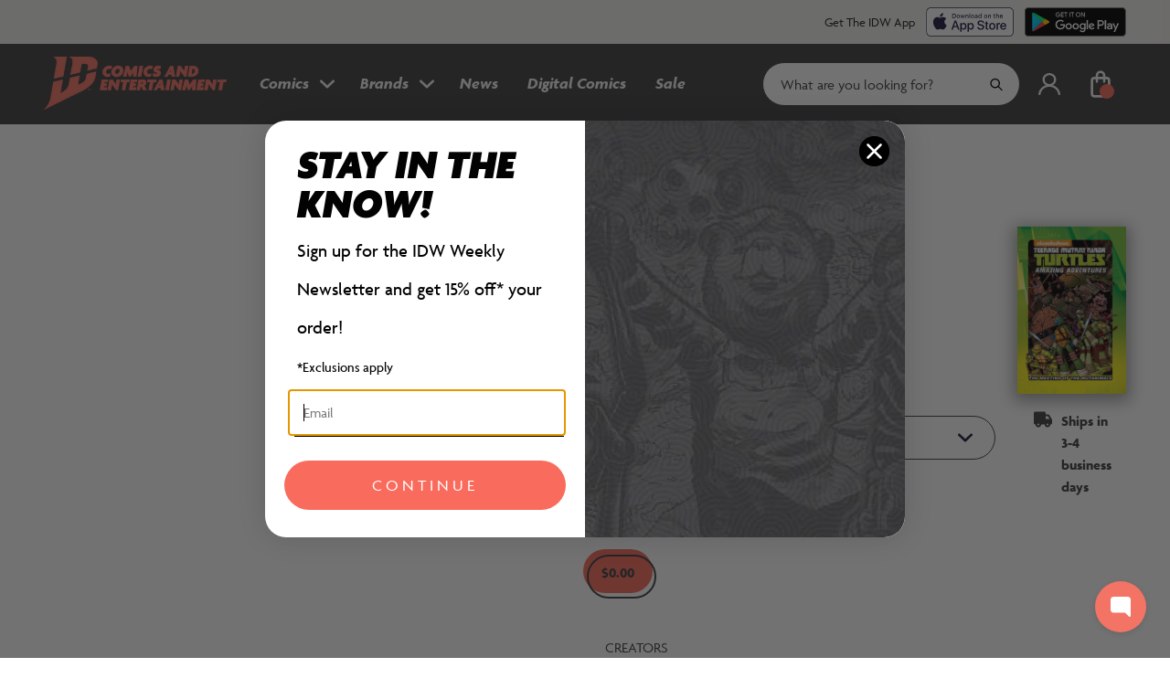

--- FILE ---
content_type: text/html; charset=utf-8
request_url: https://idwpublishing.com/products/tmnt-the-meeting-of-the-mutanimals
body_size: 26547
content:
<!DOCTYPE html>
<html class="js-noscript" lang="en">
<head>
  <meta name="viewport" content="width=device-width,initial-scale=1">
  <meta name="theme-color" content="#ff0000">
  <link rel="shortcut icon" href="//idwpublishing.com/cdn/shop/files/favicon.png?crop=center&height=32&v=1684968329&width=32" type="image/png">

  <title>TMNT: The Meeting of the Mutanimals &ndash; IDW Publishing</title>
<meta name="description" content="All-ages action building on the hit Nickelodeon cartoon series! Follow all of the Turtles&#39; adventures in the stories &quot;The Meeting of the Mutanimals,&quot; &quot;Zodiac,&quot; &quot;Zine-Age Mutant Ninja Turtle,&quot; and &quot;Donnie Finds a Relic!&quot; from the Amazing Adventures series.">
<link rel="canonical" href="https://idwpublishing.com/products/tmnt-the-meeting-of-the-mutanimals">

  <meta property="og:site_name" content="IDW Publishing ">
<meta property="og:url" content="https://idwpublishing.com/products/tmnt-the-meeting-of-the-mutanimals">
<meta property="og:title" content="TMNT: The Meeting of the Mutanimals">
<meta property="og:type" content="product">
<meta property="og:description" content="All-ages action building on the hit Nickelodeon cartoon series! Follow all of the Turtles&#39; adventures in the stories &quot;The Meeting of the Mutanimals,&quot; &quot;Zodiac,&quot; &quot;Zine-Age Mutant Ninja Turtle,&quot; and &quot;Donnie Finds a Relic!&quot; from the Amazing Adventures series."><meta property="product:availability" content="instock">
  <meta property="product:price:amount" content="12.99">
  <meta property="product:price:currency" content="USD"><meta property="og:image" content="http://idwpublishing.com/cdn/shop/products/thumbnail_1024_433ec51c-7077-4291-aa26-b956f895d35b.jpg?v=1680558825&width=1024">
      <meta property="og:image:secure_url" content="https://idwpublishing.com/cdn/shop/products/thumbnail_1024_433ec51c-7077-4291-aa26-b956f895d35b.jpg?v=1680558825&width=1024">
      <meta property="og:image:width" content="1024">
      <meta property="og:image:height" content="1572">
      <meta property="og:image:alt" content="TMNT: The Meeting of the Mutanimals">

<meta name="twitter:site" content="@IDWPublishing">
<meta name="twitter:card" content="summary_large_image">
<meta name="twitter:title" content="TMNT: The Meeting of the Mutanimals">
<meta name="twitter:description" content="All-ages action building on the hit Nickelodeon cartoon series! Follow all of the Turtles&#39; adventures in the stories &quot;The Meeting of the Mutanimals,&quot; &quot;Zodiac,&quot; &quot;Zine-Age Mutant Ninja Turtle,&quot; and &quot;Donnie Finds a Relic!&quot; from the Amazing Adventures series.">

  <script>
(function(theme) {
  // 1. Shop
  theme.shop = {
    address: {"first_name":null,"address1":"14144 Ventura Blvd","phone":"3234336670","city":"Sherman Oaks","zip":"91423","province":"California","country":"United States","last_name":null,"address2":"Suite 210","company":"Idea and Design Works LLC","latitude":34.149392,"longitude":-118.44183,"name":"","country_code":"US","province_code":"CA"},
    currency: "USD",
    moneyFormat: "${{amount}}",
    moneyWithCurrencyFormat: "${{amount}} USD",
    domain: "idwpublishing.com",
    locale: "en",
    name: "IDW Publishing ",
    url: "https:\/\/idwpublishing.com"
  };

  // 2. Template
  theme.template = {
    name: "product",
    suffix: null
  };

  // 3. Locales
  theme.locales = {
    "en": {
      general: {
        accessibility: {
          main_menu: {
            level_2_trigger: "Select for {title} sub menu.",
          },
          items_count: "{count} product in cart | {count} products in cart",
        },
        pagination: {
          total_items: "Showing {visible} of {total} results",
          load_more: "Load {batchCount} More",
        },
      },
      product: {
        go_to_product: "Go to {product} details page",
        open_digital_comic: "Open the digital comic {product} in a new tab",
        availability: {
          in_stock: "In stock",
          sold_out: "Sold Out",
          qty_in_stock: "{quantity} in Stock",
        },
        options: {
          view_details: "View details",
          add_to_bag: "Add to Bag",
        },
        form: {
          add_to_cart: "Add to Bag - {price}",
          pre_order: "Preorder - {price}",
          error_message: "Product could not be added to bag: {error}",
          quantity_label: "Quantity",
          success_message: "Product successfully added to bag",
          variant_label: "Variant",
          coming_soon: "Coming Soon",
          already_in_cart: "Already in Bag",
          recommended_button_link: "Discover More You May Like",
        },
        option: {
          legend: "Select a {name}",
          buy: "Buy {name}",
          variant_cover: "Variant Cover:"
        },
        pricing: {
          starting_at: "Starting at",
          compare_at_price: "Compare at",
          sale_price: "Sale price",
          regular_price: "Regular price",
          free: "Free",
        },
        attributes: {
          on_sale: "Sale",
          signed: "Signed",
          numbered: "Numbered",
          remarqued: "Remarqued",
        },
        digital_disclaimer: "Digital items will be available within your IDW Account.",
        shipment: {
          standard: "Ships in 3-4 business days",
          pre_order: "This is a preorder and will ship on {date}",
          coming_soon: "Available for purchase on {date}",
        }
      },
      collections: {
        titles: {
          comics: "Comics",
          series: "Series",
          brand: "Brand"
        },
        sorting: {
          title: "Sort by",
          created_descending: "Newest Releases",
          created_ascending: "Oldest Releases",
          title_ascending: "Title A-Z",
          title_descending: "Title Z-A",
        },
        filters: {
          reset: "Reset filters",
          no_results: "Sorry, there are no {items} with this filter combination.",
        },
        no_matches: "Sorry, there are no products in this collection at present.",
      },
      cart: {
        form: {
          checkout: "Checkout",
          continue_shopping: "Continue Shopping",
          note_label: "Add a note to your order",
          price_heading: "Price",
          product_heading: "Product",
          quantity_heading: "Quantity",
          total_heading: "Total",
          update: "Update",
          products_with_count: "{count} Product | {count} Products",
          close_message: "Close message",
          shipping_consent: "I have read and understand the \u003ca href=\"\/policies\/shipping-policy\"\u003eShipping Policy\u003c\/a\u003e",
        },
        line_item: {
          discount: "Discount",
          discounted_line_price: "Sale price",
          discounted_price: "Sale price",
          final_line_price: "Regular price",
          final_price: "Regular price",
          original_line_price: "Compare at",
          original_price: "Compare at",
          quantity_label: "Quantity",
          remove: "Remove",
          remove_aria: "Remove {title}",
          decrease_aria: "Decrease quantity of {title} by 1",
          increase_aria: "Increase quantity of {title} by 1",
          pre_order: "This product is a preorder and will ship {date}",
          digital: "All digital products will be available in your IDW Android or IOS mobile app account within a few hours of purchase during business hours.  Please email store@idwpublishing.com with any questions.  Thank you for your patience while we work to provide a better service for you.",
          standard: "This product will ship within 3-4 business days"
        },
        totals: {
          
          shipping_taxes: "Taxes and \u003ca href=\"\/policies\/shipping-policy\"\u003eshipping\u003c\/a\u003e calculated at checkout",
          subtotal: "Subtotal",
          taxes: "Taxes",
          shipping: "Shipping",
          total: "Total",
          calculated_at_checkout: "Calculated at Checkout",
        },
      },
      customer: {
        addresses: {
          add: "Add Address",
          add_new: "Add a New Address",
          address1: "Address",
          address2: "Apartment, suite, etc.",
          cancel: "Cancel",
          delete_confirm: "Are you sure you wish to delete this address?",
          city: "City",
          company: "Company",
          country: "Country\/region",
          edit_address: "Edit address",
          first_name: "First name",
          last_name: "Last name",
          phone: "Phone",
          province: "Province",
          set_default: "Set as default address",
          update: "Update Address",
          zip: "Postal\/Zip code",
        },
      },
      accessibility: {
        swiper: {
          prev_slide: "Previous slide",
          next_slide: "Next slide",
          go_to_slide: "Go to slide {{index}}",
          first_slide: "This is the first slide",
          last_slide: "This is the last slide",
          slide_label: "Slide {{index}} of {{slidesLength}}",
          skip_swiper:  "Skip {label} slider",
          skip_swiper_aria_label: "Skip {label} slider",
          skipped_swiper: "You have skipped the {label} slider",
          skipped_swiper_aria_label: "You have skipped the {label} slider",
        },index_header: "Go to section {index}",
      },
      layout: {
        navigation: {
          back_main: "Back to main menu",
          close: "Close Menu",
          cta_level_1: "Shop all {title}",
          cta_level_1_AZ: "Browse all {title} A-Z"
        },
      },
    },
  };

  // 4. Cart Object
  
    theme.cart = {"note":null,"attributes":{},"original_total_price":0,"total_price":0,"total_discount":0,"total_weight":0.0,"item_count":0,"items":[],"requires_shipping":false,"currency":"USD","items_subtotal_price":0,"cart_level_discount_applications":[],"checkout_charge_amount":0};
    
  

  // 5. Customer
  theme.customer =null;

  // 6. Current Object
  theme.product = {"id":8218706018603,"title":"TMNT: The Meeting of the Mutanimals","handle":"tmnt-the-meeting-of-the-mutanimals","description":"\u003cp\u003eAll-ages action building on the hit Nickelodeon cartoon series! Follow all of the Turtles' adventures in the stories \"The Meeting of the Mutanimals,\" \"Zodiac,\" \"Zine-Age Mutant Ninja Turtle,\" and \"Donnie Finds a Relic!\" from the Amazing Adventures series.\u003c\/p\u003e","published_at":"2024-10-22T10:48:32-07:00","created_at":"2023-04-03T14:53:45-07:00","vendor":"IDW Publishing","type":"Book","tags":["include-pdp-pay","PRH"],"price":1299,"price_min":1299,"price_max":1299,"available":true,"price_varies":false,"compare_at_price":null,"compare_at_price_min":0,"compare_at_price_max":0,"compare_at_price_varies":false,"variants":[{"id":44895439782187,"title":"Physical \/ N\/A","option1":"Physical","option2":"N\/A","option3":null,"sku":"9781631407796","requires_shipping":true,"taxable":true,"featured_image":{"id":40905590276395,"product_id":8218706018603,"position":1,"created_at":"2023-04-03T14:53:45-07:00","updated_at":"2023-04-03T14:53:45-07:00","alt":null,"width":1024,"height":1572,"src":"\/\/idwpublishing.com\/cdn\/shop\/products\/thumbnail_1024_433ec51c-7077-4291-aa26-b956f895d35b.jpg?v=1680558825","variant_ids":[44895439782187]},"available":true,"name":"TMNT: The Meeting of the Mutanimals - Physical \/ N\/A","public_title":"Physical \/ N\/A","options":["Physical","N\/A"],"price":1299,"weight":357,"compare_at_price":null,"inventory_management":"shopify","barcode":"IDW0000058421","featured_media":{"alt":null,"id":33256553251115,"position":1,"preview_image":{"aspect_ratio":0.651,"height":1572,"width":1024,"src":"\/\/idwpublishing.com\/cdn\/shop\/products\/thumbnail_1024_433ec51c-7077-4291-aa26-b956f895d35b.jpg?v=1680558825"}},"requires_selling_plan":false,"selling_plan_allocations":[],"quantity_rule":{"min":1,"max":null,"increment":1}}],"images":["\/\/idwpublishing.com\/cdn\/shop\/products\/thumbnail_1024_433ec51c-7077-4291-aa26-b956f895d35b.jpg?v=1680558825"],"featured_image":"\/\/idwpublishing.com\/cdn\/shop\/products\/thumbnail_1024_433ec51c-7077-4291-aa26-b956f895d35b.jpg?v=1680558825","options":["Distribution_Type","Cover_Type"],"media":[{"alt":null,"id":33256553251115,"position":1,"preview_image":{"aspect_ratio":0.651,"height":1572,"width":1024,"src":"\/\/idwpublishing.com\/cdn\/shop\/products\/thumbnail_1024_433ec51c-7077-4291-aa26-b956f895d35b.jpg?v=1680558825"},"aspect_ratio":0.651,"height":1572,"media_type":"image","src":"\/\/idwpublishing.com\/cdn\/shop\/products\/thumbnail_1024_433ec51c-7077-4291-aa26-b956f895d35b.jpg?v=1680558825","width":1024}],"requires_selling_plan":false,"selling_plan_groups":[],"content":"\u003cp\u003eAll-ages action building on the hit Nickelodeon cartoon series! Follow all of the Turtles' adventures in the stories \"The Meeting of the Mutanimals,\" \"Zodiac,\" \"Zine-Age Mutant Ninja Turtle,\" and \"Donnie Finds a Relic!\" from the Amazing Adventures series.\u003c\/p\u003e"};
  
    theme.product.options = [{"name":"Distribution_Type","position":1,"values":["Physical"]},{"name":"Cover_Type","position":2,"values":["N\/A"]}];
    
      var product_variant = theme.product.variants[0];
      product_variant.inventory_policy = "continue";
      product_variant.inventory_quantity = 2;
      product_variant.cover_artist = null;
      product_variant.colorist = null;
      product_variant.signed = false;
      product_variant.numbered = false;
      product_variant.remarqued = false;
      product_variant.pre_order_delivery_date = null;
      product_variant.on_sale_date = "2017-01-18T00:00:00+00:00";
    
  
  theme.collection = null;
  
  theme.page = null;
  theme.blog =null;

  // 7. Search
  theme.search =null;

  // 8. Routes
  theme.routes = {
    rootUrl: "\/",
    accountUrl: "\/account",
    accountLoginUrl: "\/account\/login",
    accountLogoutUrl: "\/account\/logout",
    accountRegisterUrl: "\/account\/register",
    accountAddressesUrl: "\/account\/addresses",
    collectionsUrl: "\/collections",
    collectionsAllUrl: "\/collections\/all",
    allProductsCollectionUrl: "\/collections\/all-comics",
    searchUrl: "\/search",
    cartUrl: "\/cart",
    cartAddUrl: "\/cart\/add",
    cartChangeUrl: "\/cart\/change",
    cartClearUrl: "\/cart\/clear",
    productRecommendationsUrl: "\/recommendations\/products",
    productsUrl: "\/products",
  };

  // 9. Settings
  theme.settings = {
    responsiveSizes: ["352","832","1200","1920"],
    productImageSize: "800x800",
    collectionImageSize: "800x800",
    accentTags: "IDW Exclusive",
    defaultTags: "Online Exclusive;Convention Exclusive",
    secondaryTag: "Coming Soon"
  };
})(window.theme = window.theme || {});
</script>

  <script src="//idwpublishing.com/cdn/shop/t/154/assets/runtime.bundle.729f6.js?v=120268746750402102911739875832" defer="defer"></script><script src="//idwpublishing.com/cdn/shop/t/154/assets/vendors.bundle.2587f.js?v=82456334124307303471739875859" defer="defer"></script><script src="//idwpublishing.com/cdn/shop/t/154/assets/layout.theme.bundle.7436f.js?v=92494279625228080171739875839" defer="defer"></script><link rel="prefetch" href="//idwpublishing.com/cdn/shop/t/154/assets/template.cart.bundle.4ea4b.js?v=133669868897993999961739875846" as="script"><link rel="prefetch" href="//idwpublishing.com/cdn/shop/t/154/assets/template.collection.bundle.12535.js?v=68896610307993735701739875857" as="script"><link rel="prefetch" href="//idwpublishing.com/cdn/shop/t/154/assets/template.index.bundle.22d82.js?v=137448436989933484171739875841" as="script"><link rel="prefetch" href="//idwpublishing.com/cdn/shop/t/154/assets/template.page.bundle.574ae.js?v=66813152285787392111739875860" as="script"><script src="//idwpublishing.com/cdn/shop/t/154/assets/template.product.bundle.8e3a7.js?v=36187124999964233241739875849" defer="defer"></script><link rel="prefetch" href="//idwpublishing.com/cdn/shop/t/154/assets/template.search.bundle.70a97.js?v=120088381918553880201739875847" as="script">
  <script>window.performance && window.performance.mark && window.performance.mark('shopify.content_for_header.start');</script><meta name="facebook-domain-verification" content="9eqiofxfk8ji00bo3tgzzmjr6f1eto">
<meta name="google-site-verification" content="qgG47P1FEEQ68NBNotYg6_E_rpU8QsqscgJlABzcm3c">
<meta id="shopify-digital-wallet" name="shopify-digital-wallet" content="/68711317803/digital_wallets/dialog">
<meta name="shopify-checkout-api-token" content="591924ef8639572aa3355f9259a65223">
<meta id="in-context-paypal-metadata" data-shop-id="68711317803" data-venmo-supported="false" data-environment="production" data-locale="en_US" data-paypal-v4="true" data-currency="USD">
<link rel="alternate" type="application/json+oembed" href="https://idwpublishing.com/products/tmnt-the-meeting-of-the-mutanimals.oembed">
<script async="async" src="/checkouts/internal/preloads.js?locale=en-US"></script>
<link rel="preconnect" href="https://shop.app" crossorigin="anonymous">
<script async="async" src="https://shop.app/checkouts/internal/preloads.js?locale=en-US&shop_id=68711317803" crossorigin="anonymous"></script>
<script id="apple-pay-shop-capabilities" type="application/json">{"shopId":68711317803,"countryCode":"US","currencyCode":"USD","merchantCapabilities":["supports3DS"],"merchantId":"gid:\/\/shopify\/Shop\/68711317803","merchantName":"IDW Publishing ","requiredBillingContactFields":["postalAddress","email","phone"],"requiredShippingContactFields":["postalAddress","email","phone"],"shippingType":"shipping","supportedNetworks":["visa","masterCard","amex","discover","elo","jcb"],"total":{"type":"pending","label":"IDW Publishing ","amount":"1.00"},"shopifyPaymentsEnabled":true,"supportsSubscriptions":true}</script>
<script id="shopify-features" type="application/json">{"accessToken":"591924ef8639572aa3355f9259a65223","betas":["rich-media-storefront-analytics"],"domain":"idwpublishing.com","predictiveSearch":true,"shopId":68711317803,"locale":"en"}</script>
<script>var Shopify = Shopify || {};
Shopify.shop = "idwpublishing-webstore.myshopify.com";
Shopify.locale = "en";
Shopify.currency = {"active":"USD","rate":"1.0"};
Shopify.country = "US";
Shopify.theme = {"name":"Prod ver: Engineers working COPY of Feb 10, 2025","id":174718583148,"schema_name":"IDW Publishing","schema_version":"1.2.0","theme_store_id":887,"role":"main"};
Shopify.theme.handle = "null";
Shopify.theme.style = {"id":null,"handle":null};
Shopify.cdnHost = "idwpublishing.com/cdn";
Shopify.routes = Shopify.routes || {};
Shopify.routes.root = "/";</script>
<script type="module">!function(o){(o.Shopify=o.Shopify||{}).modules=!0}(window);</script>
<script>!function(o){function n(){var o=[];function n(){o.push(Array.prototype.slice.apply(arguments))}return n.q=o,n}var t=o.Shopify=o.Shopify||{};t.loadFeatures=n(),t.autoloadFeatures=n()}(window);</script>
<script>
  window.ShopifyPay = window.ShopifyPay || {};
  window.ShopifyPay.apiHost = "shop.app\/pay";
  window.ShopifyPay.redirectState = null;
</script>
<script id="shop-js-analytics" type="application/json">{"pageType":"product"}</script>
<script defer="defer" async type="module" src="//idwpublishing.com/cdn/shopifycloud/shop-js/modules/v2/client.init-shop-cart-sync_BApSsMSl.en.esm.js"></script>
<script defer="defer" async type="module" src="//idwpublishing.com/cdn/shopifycloud/shop-js/modules/v2/chunk.common_CBoos6YZ.esm.js"></script>
<script type="module">
  await import("//idwpublishing.com/cdn/shopifycloud/shop-js/modules/v2/client.init-shop-cart-sync_BApSsMSl.en.esm.js");
await import("//idwpublishing.com/cdn/shopifycloud/shop-js/modules/v2/chunk.common_CBoos6YZ.esm.js");

  window.Shopify.SignInWithShop?.initShopCartSync?.({"fedCMEnabled":true,"windoidEnabled":true});

</script>
<script>
  window.Shopify = window.Shopify || {};
  if (!window.Shopify.featureAssets) window.Shopify.featureAssets = {};
  window.Shopify.featureAssets['shop-js'] = {"shop-cart-sync":["modules/v2/client.shop-cart-sync_DJczDl9f.en.esm.js","modules/v2/chunk.common_CBoos6YZ.esm.js"],"init-fed-cm":["modules/v2/client.init-fed-cm_BzwGC0Wi.en.esm.js","modules/v2/chunk.common_CBoos6YZ.esm.js"],"init-windoid":["modules/v2/client.init-windoid_BS26ThXS.en.esm.js","modules/v2/chunk.common_CBoos6YZ.esm.js"],"init-shop-email-lookup-coordinator":["modules/v2/client.init-shop-email-lookup-coordinator_DFwWcvrS.en.esm.js","modules/v2/chunk.common_CBoos6YZ.esm.js"],"shop-cash-offers":["modules/v2/client.shop-cash-offers_DthCPNIO.en.esm.js","modules/v2/chunk.common_CBoos6YZ.esm.js","modules/v2/chunk.modal_Bu1hFZFC.esm.js"],"shop-button":["modules/v2/client.shop-button_D_JX508o.en.esm.js","modules/v2/chunk.common_CBoos6YZ.esm.js"],"shop-toast-manager":["modules/v2/client.shop-toast-manager_tEhgP2F9.en.esm.js","modules/v2/chunk.common_CBoos6YZ.esm.js"],"avatar":["modules/v2/client.avatar_BTnouDA3.en.esm.js"],"pay-button":["modules/v2/client.pay-button_BuNmcIr_.en.esm.js","modules/v2/chunk.common_CBoos6YZ.esm.js"],"init-shop-cart-sync":["modules/v2/client.init-shop-cart-sync_BApSsMSl.en.esm.js","modules/v2/chunk.common_CBoos6YZ.esm.js"],"shop-login-button":["modules/v2/client.shop-login-button_DwLgFT0K.en.esm.js","modules/v2/chunk.common_CBoos6YZ.esm.js","modules/v2/chunk.modal_Bu1hFZFC.esm.js"],"init-customer-accounts-sign-up":["modules/v2/client.init-customer-accounts-sign-up_TlVCiykN.en.esm.js","modules/v2/client.shop-login-button_DwLgFT0K.en.esm.js","modules/v2/chunk.common_CBoos6YZ.esm.js","modules/v2/chunk.modal_Bu1hFZFC.esm.js"],"init-shop-for-new-customer-accounts":["modules/v2/client.init-shop-for-new-customer-accounts_DrjXSI53.en.esm.js","modules/v2/client.shop-login-button_DwLgFT0K.en.esm.js","modules/v2/chunk.common_CBoos6YZ.esm.js","modules/v2/chunk.modal_Bu1hFZFC.esm.js"],"init-customer-accounts":["modules/v2/client.init-customer-accounts_C0Oh2ljF.en.esm.js","modules/v2/client.shop-login-button_DwLgFT0K.en.esm.js","modules/v2/chunk.common_CBoos6YZ.esm.js","modules/v2/chunk.modal_Bu1hFZFC.esm.js"],"shop-follow-button":["modules/v2/client.shop-follow-button_C5D3XtBb.en.esm.js","modules/v2/chunk.common_CBoos6YZ.esm.js","modules/v2/chunk.modal_Bu1hFZFC.esm.js"],"checkout-modal":["modules/v2/client.checkout-modal_8TC_1FUY.en.esm.js","modules/v2/chunk.common_CBoos6YZ.esm.js","modules/v2/chunk.modal_Bu1hFZFC.esm.js"],"lead-capture":["modules/v2/client.lead-capture_D-pmUjp9.en.esm.js","modules/v2/chunk.common_CBoos6YZ.esm.js","modules/v2/chunk.modal_Bu1hFZFC.esm.js"],"shop-login":["modules/v2/client.shop-login_BmtnoEUo.en.esm.js","modules/v2/chunk.common_CBoos6YZ.esm.js","modules/v2/chunk.modal_Bu1hFZFC.esm.js"],"payment-terms":["modules/v2/client.payment-terms_BHOWV7U_.en.esm.js","modules/v2/chunk.common_CBoos6YZ.esm.js","modules/v2/chunk.modal_Bu1hFZFC.esm.js"]};
</script>
<script>(function() {
  var isLoaded = false;
  function asyncLoad() {
    if (isLoaded) return;
    isLoaded = true;
    var urls = ["https:\/\/loox.io\/widget\/tjfMPyKHSQ\/loox.1709568052483.js?shop=idwpublishing-webstore.myshopify.com","https:\/\/tools.luckyorange.com\/core\/lo.js?site-id=154619dc\u0026shop=idwpublishing-webstore.myshopify.com"];
    for (var i = 0; i < urls.length; i++) {
      var s = document.createElement('script');
      s.type = 'text/javascript';
      s.async = true;
      s.src = urls[i];
      var x = document.getElementsByTagName('script')[0];
      x.parentNode.insertBefore(s, x);
    }
  };
  if(window.attachEvent) {
    window.attachEvent('onload', asyncLoad);
  } else {
    window.addEventListener('load', asyncLoad, false);
  }
})();</script>
<script id="__st">var __st={"a":68711317803,"offset":-28800,"reqid":"9558aebb-4db9-47cf-ac50-ff119c3c070d-1768929489","pageurl":"idwpublishing.com\/products\/tmnt-the-meeting-of-the-mutanimals","u":"ba3692e217aa","p":"product","rtyp":"product","rid":8218706018603};</script>
<script>window.ShopifyPaypalV4VisibilityTracking = true;</script>
<script id="captcha-bootstrap">!function(){'use strict';const t='contact',e='account',n='new_comment',o=[[t,t],['blogs',n],['comments',n],[t,'customer']],c=[[e,'customer_login'],[e,'guest_login'],[e,'recover_customer_password'],[e,'create_customer']],r=t=>t.map((([t,e])=>`form[action*='/${t}']:not([data-nocaptcha='true']) input[name='form_type'][value='${e}']`)).join(','),a=t=>()=>t?[...document.querySelectorAll(t)].map((t=>t.form)):[];function s(){const t=[...o],e=r(t);return a(e)}const i='password',u='form_key',d=['recaptcha-v3-token','g-recaptcha-response','h-captcha-response',i],f=()=>{try{return window.sessionStorage}catch{return}},m='__shopify_v',_=t=>t.elements[u];function p(t,e,n=!1){try{const o=window.sessionStorage,c=JSON.parse(o.getItem(e)),{data:r}=function(t){const{data:e,action:n}=t;return t[m]||n?{data:e,action:n}:{data:t,action:n}}(c);for(const[e,n]of Object.entries(r))t.elements[e]&&(t.elements[e].value=n);n&&o.removeItem(e)}catch(o){console.error('form repopulation failed',{error:o})}}const l='form_type',E='cptcha';function T(t){t.dataset[E]=!0}const w=window,h=w.document,L='Shopify',v='ce_forms',y='captcha';let A=!1;((t,e)=>{const n=(g='f06e6c50-85a8-45c8-87d0-21a2b65856fe',I='https://cdn.shopify.com/shopifycloud/storefront-forms-hcaptcha/ce_storefront_forms_captcha_hcaptcha.v1.5.2.iife.js',D={infoText:'Protected by hCaptcha',privacyText:'Privacy',termsText:'Terms'},(t,e,n)=>{const o=w[L][v],c=o.bindForm;if(c)return c(t,g,e,D).then(n);var r;o.q.push([[t,g,e,D],n]),r=I,A||(h.body.append(Object.assign(h.createElement('script'),{id:'captcha-provider',async:!0,src:r})),A=!0)});var g,I,D;w[L]=w[L]||{},w[L][v]=w[L][v]||{},w[L][v].q=[],w[L][y]=w[L][y]||{},w[L][y].protect=function(t,e){n(t,void 0,e),T(t)},Object.freeze(w[L][y]),function(t,e,n,w,h,L){const[v,y,A,g]=function(t,e,n){const i=e?o:[],u=t?c:[],d=[...i,...u],f=r(d),m=r(i),_=r(d.filter((([t,e])=>n.includes(e))));return[a(f),a(m),a(_),s()]}(w,h,L),I=t=>{const e=t.target;return e instanceof HTMLFormElement?e:e&&e.form},D=t=>v().includes(t);t.addEventListener('submit',(t=>{const e=I(t);if(!e)return;const n=D(e)&&!e.dataset.hcaptchaBound&&!e.dataset.recaptchaBound,o=_(e),c=g().includes(e)&&(!o||!o.value);(n||c)&&t.preventDefault(),c&&!n&&(function(t){try{if(!f())return;!function(t){const e=f();if(!e)return;const n=_(t);if(!n)return;const o=n.value;o&&e.removeItem(o)}(t);const e=Array.from(Array(32),(()=>Math.random().toString(36)[2])).join('');!function(t,e){_(t)||t.append(Object.assign(document.createElement('input'),{type:'hidden',name:u})),t.elements[u].value=e}(t,e),function(t,e){const n=f();if(!n)return;const o=[...t.querySelectorAll(`input[type='${i}']`)].map((({name:t})=>t)),c=[...d,...o],r={};for(const[a,s]of new FormData(t).entries())c.includes(a)||(r[a]=s);n.setItem(e,JSON.stringify({[m]:1,action:t.action,data:r}))}(t,e)}catch(e){console.error('failed to persist form',e)}}(e),e.submit())}));const S=(t,e)=>{t&&!t.dataset[E]&&(n(t,e.some((e=>e===t))),T(t))};for(const o of['focusin','change'])t.addEventListener(o,(t=>{const e=I(t);D(e)&&S(e,y())}));const B=e.get('form_key'),M=e.get(l),P=B&&M;t.addEventListener('DOMContentLoaded',(()=>{const t=y();if(P)for(const e of t)e.elements[l].value===M&&p(e,B);[...new Set([...A(),...v().filter((t=>'true'===t.dataset.shopifyCaptcha))])].forEach((e=>S(e,t)))}))}(h,new URLSearchParams(w.location.search),n,t,e,['guest_login'])})(!0,!0)}();</script>
<script integrity="sha256-4kQ18oKyAcykRKYeNunJcIwy7WH5gtpwJnB7kiuLZ1E=" data-source-attribution="shopify.loadfeatures" defer="defer" src="//idwpublishing.com/cdn/shopifycloud/storefront/assets/storefront/load_feature-a0a9edcb.js" crossorigin="anonymous"></script>
<script crossorigin="anonymous" defer="defer" src="//idwpublishing.com/cdn/shopifycloud/storefront/assets/shopify_pay/storefront-65b4c6d7.js?v=20250812"></script>
<script data-source-attribution="shopify.dynamic_checkout.dynamic.init">var Shopify=Shopify||{};Shopify.PaymentButton=Shopify.PaymentButton||{isStorefrontPortableWallets:!0,init:function(){window.Shopify.PaymentButton.init=function(){};var t=document.createElement("script");t.src="https://idwpublishing.com/cdn/shopifycloud/portable-wallets/latest/portable-wallets.en.js",t.type="module",document.head.appendChild(t)}};
</script>
<script data-source-attribution="shopify.dynamic_checkout.buyer_consent">
  function portableWalletsHideBuyerConsent(e){var t=document.getElementById("shopify-buyer-consent"),n=document.getElementById("shopify-subscription-policy-button");t&&n&&(t.classList.add("hidden"),t.setAttribute("aria-hidden","true"),n.removeEventListener("click",e))}function portableWalletsShowBuyerConsent(e){var t=document.getElementById("shopify-buyer-consent"),n=document.getElementById("shopify-subscription-policy-button");t&&n&&(t.classList.remove("hidden"),t.removeAttribute("aria-hidden"),n.addEventListener("click",e))}window.Shopify?.PaymentButton&&(window.Shopify.PaymentButton.hideBuyerConsent=portableWalletsHideBuyerConsent,window.Shopify.PaymentButton.showBuyerConsent=portableWalletsShowBuyerConsent);
</script>
<script>
  function portableWalletsCleanup(e){e&&e.src&&console.error("Failed to load portable wallets script "+e.src);var t=document.querySelectorAll("shopify-accelerated-checkout .shopify-payment-button__skeleton, shopify-accelerated-checkout-cart .wallet-cart-button__skeleton"),e=document.getElementById("shopify-buyer-consent");for(let e=0;e<t.length;e++)t[e].remove();e&&e.remove()}function portableWalletsNotLoadedAsModule(e){e instanceof ErrorEvent&&"string"==typeof e.message&&e.message.includes("import.meta")&&"string"==typeof e.filename&&e.filename.includes("portable-wallets")&&(window.removeEventListener("error",portableWalletsNotLoadedAsModule),window.Shopify.PaymentButton.failedToLoad=e,"loading"===document.readyState?document.addEventListener("DOMContentLoaded",window.Shopify.PaymentButton.init):window.Shopify.PaymentButton.init())}window.addEventListener("error",portableWalletsNotLoadedAsModule);
</script>

<script type="module" src="https://idwpublishing.com/cdn/shopifycloud/portable-wallets/latest/portable-wallets.en.js" onError="portableWalletsCleanup(this)" crossorigin="anonymous"></script>
<script nomodule>
  document.addEventListener("DOMContentLoaded", portableWalletsCleanup);
</script>

<script id='scb4127' type='text/javascript' async='' src='https://idwpublishing.com/cdn/shopifycloud/privacy-banner/storefront-banner.js'></script><link id="shopify-accelerated-checkout-styles" rel="stylesheet" media="screen" href="https://idwpublishing.com/cdn/shopifycloud/portable-wallets/latest/accelerated-checkout-backwards-compat.css" crossorigin="anonymous">
<style id="shopify-accelerated-checkout-cart">
        #shopify-buyer-consent {
  margin-top: 1em;
  display: inline-block;
  width: 100%;
}

#shopify-buyer-consent.hidden {
  display: none;
}

#shopify-subscription-policy-button {
  background: none;
  border: none;
  padding: 0;
  text-decoration: underline;
  font-size: inherit;
  cursor: pointer;
}

#shopify-subscription-policy-button::before {
  box-shadow: none;
}

      </style>

<script>window.performance && window.performance.mark && window.performance.mark('shopify.content_for_header.end');</script>
<style>
  @font-face {
  font-family: Poppins;
  font-weight: 700;
  font-style: normal;
  font-display: swap;
  src: url("//idwpublishing.com/cdn/fonts/poppins/poppins_n7.56758dcf284489feb014a026f3727f2f20a54626.woff2") format("woff2"),
       url("//idwpublishing.com/cdn/fonts/poppins/poppins_n7.f34f55d9b3d3205d2cd6f64955ff4b36f0cfd8da.woff") format("woff");
}

  @font-face {
  font-family: Poppins;
  font-weight: 900;
  font-style: normal;
  font-display: swap;
  src: url("//idwpublishing.com/cdn/fonts/poppins/poppins_n9.eb6b9ef01b62e777a960bfd02fc9fb4918cd3eab.woff2") format("woff2"),
       url("//idwpublishing.com/cdn/fonts/poppins/poppins_n9.6501a5bd018e348b6d5d6e8c335f9e7d32a80c36.woff") format("woff");
}


  @font-face {
  font-family: Poppins;
  font-weight: 400;
  font-style: normal;
  font-display: swap;
  src: url("//idwpublishing.com/cdn/fonts/poppins/poppins_n4.0ba78fa5af9b0e1a374041b3ceaadf0a43b41362.woff2") format("woff2"),
       url("//idwpublishing.com/cdn/fonts/poppins/poppins_n4.214741a72ff2596839fc9760ee7a770386cf16ca.woff") format("woff");
}

  @font-face {
  font-family: Poppins;
  font-weight: 600;
  font-style: normal;
  font-display: swap;
  src: url("//idwpublishing.com/cdn/fonts/poppins/poppins_n6.aa29d4918bc243723d56b59572e18228ed0786f6.woff2") format("woff2"),
       url("//idwpublishing.com/cdn/fonts/poppins/poppins_n6.5f815d845fe073750885d5b7e619ee00e8111208.woff") format("woff");
}


  :root {
    --heading-font: agenda;
    --body-font: agenda;
  }
</style>



<script>
  window.__webpack_public_path__ = "//idwpublishing.com/cdn/shop/t/154/assets/";
</script>
<link href="//idwpublishing.com/cdn/shop/t/154/assets/vendors.bundle.2587f.css?v=106118118948016734471739875862" rel="stylesheet"><link href="//idwpublishing.com/cdn/shop/t/154/assets/layout.theme.bundle.7436f.css?v=88959856879358701011739875829" rel="stylesheet"><link rel="prefetch" href="//idwpublishing.com/cdn/shop/t/154/assets/template.cart.bundle.4ea4b.css?v=105930016593741426681739875839" as="style"><link rel="prefetch" href="//idwpublishing.com/cdn/shop/t/154/assets/template.collection.bundle.12535.css?v=74217687198595926341739875856" as="style"><link rel="prefetch" href="//idwpublishing.com/cdn/shop/t/154/assets/template.index.bundle.22d82.css?v=28385112980575457931739875856" as="style"><link rel="prefetch" href="//idwpublishing.com/cdn/shop/t/154/assets/template.page.bundle.574ae.css?v=160961033924518100561739875856" as="style"><link href="//idwpublishing.com/cdn/shop/t/154/assets/template.product.bundle.8e3a7.css?v=104573977383292469431739875840" rel="stylesheet"><link rel="prefetch" href="//idwpublishing.com/cdn/shop/t/154/assets/template.search.bundle.70a97.css?v=75267529995667188651739875855" as="style"><link rel="stylesheet" href="https://use.typekit.net/ulq2wbw.css">
  <!-- BEGIN GROOVE WIDGET CODE --><script> !function(e,t){if(!e.groove){var i=function(e,t){return Array.prototype.slice.call(e,t)},a={widget:null,loadedWidgets:{},classes:{Shim:null,Embeddable:function(){this._beforeLoadCallQueue=[],this.shim=null,this.finalized=!1;var e=function(e){var t=i(arguments,1);if(this.finalized){if(!this[e])throw new TypeError(e+"() is not a valid widget method");this[e].apply(this,t)}else this._beforeLoadCallQueue.push([e,t])};this.initializeShim=function(){a.classes.Shim&&(this.shim=new a.classes.Shim(this))},this.exec=e,this.init=function(){e.apply(this,["init"].concat(i(arguments,0))),this.initializeShim()},this.onShimScriptLoad=this.initializeShim.bind(this),this.onload=void 0}},scriptLoader:{callbacks:{},states:{},load:function(e,i){if("pending"!==this.states[e]){this.states[e]="pending";var a=t.createElement("script");a.id=e,a.type="text/javascript",a.async=!0,a.src=i;var s=this;a.addEventListener("load",(function(){s.states[e]="completed",(s.callbacks[e]||[]).forEach((function(e){e()}))}),!1);var n=t.getElementsByTagName("script")[0];n.parentNode.insertBefore(a,n)}},addListener:function(e,t){"completed"!==this.states[e]?(this.callbacks[e]||(this.callbacks[e]=[]),this.callbacks[e].push(t)):t()}},createEmbeddable:function(){var t=new a.classes.Embeddable;return e.Proxy?new Proxy(t,{get:function(e,t){return e instanceof a.classes.Embeddable?Object.prototype.hasOwnProperty.call(e,t)||"onload"===t?e[t]:function(){e.exec.apply(e,[t].concat(i(arguments,0)))}:e[t]}}):t},createWidget:function(){var e=a.createEmbeddable();return a.scriptLoader.load("groove-script","https://ed56b162-ef8c-4db5-b643-0f0dcbe859dc.widget.cluster.groovehq.com/api/loader"),a.scriptLoader.addListener("groove-iframe-shim-loader",e.onShimScriptLoad),e}};e.groove=a}}(window,document); window.groove.widget = window.groove.createWidget(); window.groove.widget.init('ed56b162-ef8c-4db5-b643-0f0dcbe859dc', {});</script><!-- END GROOVE WIDGET CODE -->
  <script>document.documentElement.classList.remove('js-noscript');</script>
  <!-- Meta Pixel Code -->
<script>
!function(f,b,e,v,n,t,s)
{if(f.fbq)return;n=f.fbq=function(){n.callMethod?
n.callMethod.apply(n,arguments):n.queue.push(arguments)};
if(!f._fbq)f._fbq=n;n.push=n;n.loaded=!0;n.version='2.0';
n.queue=[];t=b.createElement(e);t.async=!0;
t.src=v;s=b.getElementsByTagName(e)[0];
s.parentNode.insertBefore(t,s)}(window, document,'script',
'https://connect.facebook.net/en_US/fbevents.js');
fbq('init', '979595554288023');
fbq('track', 'PageView');
</script>
<noscript><img height="1" width="1" style="display:none"
src="https://www.facebook.com/tr?id=979595554288023&ev=PageView&noscript=1"
/></noscript>
<!-- End Meta Pixel Code -->
<!-- BEGIN app block: shopify://apps/klaviyo-email-marketing-sms/blocks/klaviyo-onsite-embed/2632fe16-c075-4321-a88b-50b567f42507 -->












  <script async src="https://static.klaviyo.com/onsite/js/TKBjFa/klaviyo.js?company_id=TKBjFa"></script>
  <script>!function(){if(!window.klaviyo){window._klOnsite=window._klOnsite||[];try{window.klaviyo=new Proxy({},{get:function(n,i){return"push"===i?function(){var n;(n=window._klOnsite).push.apply(n,arguments)}:function(){for(var n=arguments.length,o=new Array(n),w=0;w<n;w++)o[w]=arguments[w];var t="function"==typeof o[o.length-1]?o.pop():void 0,e=new Promise((function(n){window._klOnsite.push([i].concat(o,[function(i){t&&t(i),n(i)}]))}));return e}}})}catch(n){window.klaviyo=window.klaviyo||[],window.klaviyo.push=function(){var n;(n=window._klOnsite).push.apply(n,arguments)}}}}();</script>

  
    <script id="viewed_product">
      if (item == null) {
        var _learnq = _learnq || [];

        var MetafieldReviews = null
        var MetafieldYotpoRating = null
        var MetafieldYotpoCount = null
        var MetafieldLooxRating = null
        var MetafieldLooxCount = null
        var okendoProduct = null
        var okendoProductReviewCount = null
        var okendoProductReviewAverageValue = null
        try {
          // The following fields are used for Customer Hub recently viewed in order to add reviews.
          // This information is not part of __kla_viewed. Instead, it is part of __kla_viewed_reviewed_items
          MetafieldReviews = {};
          MetafieldYotpoRating = null
          MetafieldYotpoCount = null
          MetafieldLooxRating = null
          MetafieldLooxCount = null

          okendoProduct = null
          // If the okendo metafield is not legacy, it will error, which then requires the new json formatted data
          if (okendoProduct && 'error' in okendoProduct) {
            okendoProduct = null
          }
          okendoProductReviewCount = okendoProduct ? okendoProduct.reviewCount : null
          okendoProductReviewAverageValue = okendoProduct ? okendoProduct.reviewAverageValue : null
        } catch (error) {
          console.error('Error in Klaviyo onsite reviews tracking:', error);
        }

        var item = {
          Name: "TMNT: The Meeting of the Mutanimals",
          ProductID: 8218706018603,
          Categories: ["50% off Select IDW Comics and Collections!","Active","All Active","All Comics","Coupons Apply","Spring Cleaning Sale","Teenage Mutant Ninja Turtles","TMNT","TMNT TikTok"],
          ImageURL: "https://idwpublishing.com/cdn/shop/products/thumbnail_1024_433ec51c-7077-4291-aa26-b956f895d35b_grande.jpg?v=1680558825",
          URL: "https://idwpublishing.com/products/tmnt-the-meeting-of-the-mutanimals",
          Brand: "IDW Publishing",
          Price: "$12.99",
          Value: "12.99",
          CompareAtPrice: "$0.00"
        };
        _learnq.push(['track', 'Viewed Product', item]);
        _learnq.push(['trackViewedItem', {
          Title: item.Name,
          ItemId: item.ProductID,
          Categories: item.Categories,
          ImageUrl: item.ImageURL,
          Url: item.URL,
          Metadata: {
            Brand: item.Brand,
            Price: item.Price,
            Value: item.Value,
            CompareAtPrice: item.CompareAtPrice
          },
          metafields:{
            reviews: MetafieldReviews,
            yotpo:{
              rating: MetafieldYotpoRating,
              count: MetafieldYotpoCount,
            },
            loox:{
              rating: MetafieldLooxRating,
              count: MetafieldLooxCount,
            },
            okendo: {
              rating: okendoProductReviewAverageValue,
              count: okendoProductReviewCount,
            }
          }
        }]);
      }
    </script>
  




  <script>
    window.klaviyoReviewsProductDesignMode = false
  </script>







<!-- END app block --><link href="https://monorail-edge.shopifysvc.com" rel="dns-prefetch">
<script>(function(){if ("sendBeacon" in navigator && "performance" in window) {try {var session_token_from_headers = performance.getEntriesByType('navigation')[0].serverTiming.find(x => x.name == '_s').description;} catch {var session_token_from_headers = undefined;}var session_cookie_matches = document.cookie.match(/_shopify_s=([^;]*)/);var session_token_from_cookie = session_cookie_matches && session_cookie_matches.length === 2 ? session_cookie_matches[1] : "";var session_token = session_token_from_headers || session_token_from_cookie || "";function handle_abandonment_event(e) {var entries = performance.getEntries().filter(function(entry) {return /monorail-edge.shopifysvc.com/.test(entry.name);});if (!window.abandonment_tracked && entries.length === 0) {window.abandonment_tracked = true;var currentMs = Date.now();var navigation_start = performance.timing.navigationStart;var payload = {shop_id: 68711317803,url: window.location.href,navigation_start,duration: currentMs - navigation_start,session_token,page_type: "product"};window.navigator.sendBeacon("https://monorail-edge.shopifysvc.com/v1/produce", JSON.stringify({schema_id: "online_store_buyer_site_abandonment/1.1",payload: payload,metadata: {event_created_at_ms: currentMs,event_sent_at_ms: currentMs}}));}}window.addEventListener('pagehide', handle_abandonment_event);}}());</script>
<script id="web-pixels-manager-setup">(function e(e,d,r,n,o){if(void 0===o&&(o={}),!Boolean(null===(a=null===(i=window.Shopify)||void 0===i?void 0:i.analytics)||void 0===a?void 0:a.replayQueue)){var i,a;window.Shopify=window.Shopify||{};var t=window.Shopify;t.analytics=t.analytics||{};var s=t.analytics;s.replayQueue=[],s.publish=function(e,d,r){return s.replayQueue.push([e,d,r]),!0};try{self.performance.mark("wpm:start")}catch(e){}var l=function(){var e={modern:/Edge?\/(1{2}[4-9]|1[2-9]\d|[2-9]\d{2}|\d{4,})\.\d+(\.\d+|)|Firefox\/(1{2}[4-9]|1[2-9]\d|[2-9]\d{2}|\d{4,})\.\d+(\.\d+|)|Chrom(ium|e)\/(9{2}|\d{3,})\.\d+(\.\d+|)|(Maci|X1{2}).+ Version\/(15\.\d+|(1[6-9]|[2-9]\d|\d{3,})\.\d+)([,.]\d+|)( \(\w+\)|)( Mobile\/\w+|) Safari\/|Chrome.+OPR\/(9{2}|\d{3,})\.\d+\.\d+|(CPU[ +]OS|iPhone[ +]OS|CPU[ +]iPhone|CPU IPhone OS|CPU iPad OS)[ +]+(15[._]\d+|(1[6-9]|[2-9]\d|\d{3,})[._]\d+)([._]\d+|)|Android:?[ /-](13[3-9]|1[4-9]\d|[2-9]\d{2}|\d{4,})(\.\d+|)(\.\d+|)|Android.+Firefox\/(13[5-9]|1[4-9]\d|[2-9]\d{2}|\d{4,})\.\d+(\.\d+|)|Android.+Chrom(ium|e)\/(13[3-9]|1[4-9]\d|[2-9]\d{2}|\d{4,})\.\d+(\.\d+|)|SamsungBrowser\/([2-9]\d|\d{3,})\.\d+/,legacy:/Edge?\/(1[6-9]|[2-9]\d|\d{3,})\.\d+(\.\d+|)|Firefox\/(5[4-9]|[6-9]\d|\d{3,})\.\d+(\.\d+|)|Chrom(ium|e)\/(5[1-9]|[6-9]\d|\d{3,})\.\d+(\.\d+|)([\d.]+$|.*Safari\/(?![\d.]+ Edge\/[\d.]+$))|(Maci|X1{2}).+ Version\/(10\.\d+|(1[1-9]|[2-9]\d|\d{3,})\.\d+)([,.]\d+|)( \(\w+\)|)( Mobile\/\w+|) Safari\/|Chrome.+OPR\/(3[89]|[4-9]\d|\d{3,})\.\d+\.\d+|(CPU[ +]OS|iPhone[ +]OS|CPU[ +]iPhone|CPU IPhone OS|CPU iPad OS)[ +]+(10[._]\d+|(1[1-9]|[2-9]\d|\d{3,})[._]\d+)([._]\d+|)|Android:?[ /-](13[3-9]|1[4-9]\d|[2-9]\d{2}|\d{4,})(\.\d+|)(\.\d+|)|Mobile Safari.+OPR\/([89]\d|\d{3,})\.\d+\.\d+|Android.+Firefox\/(13[5-9]|1[4-9]\d|[2-9]\d{2}|\d{4,})\.\d+(\.\d+|)|Android.+Chrom(ium|e)\/(13[3-9]|1[4-9]\d|[2-9]\d{2}|\d{4,})\.\d+(\.\d+|)|Android.+(UC? ?Browser|UCWEB|U3)[ /]?(15\.([5-9]|\d{2,})|(1[6-9]|[2-9]\d|\d{3,})\.\d+)\.\d+|SamsungBrowser\/(5\.\d+|([6-9]|\d{2,})\.\d+)|Android.+MQ{2}Browser\/(14(\.(9|\d{2,})|)|(1[5-9]|[2-9]\d|\d{3,})(\.\d+|))(\.\d+|)|K[Aa][Ii]OS\/(3\.\d+|([4-9]|\d{2,})\.\d+)(\.\d+|)/},d=e.modern,r=e.legacy,n=navigator.userAgent;return n.match(d)?"modern":n.match(r)?"legacy":"unknown"}(),u="modern"===l?"modern":"legacy",c=(null!=n?n:{modern:"",legacy:""})[u],f=function(e){return[e.baseUrl,"/wpm","/b",e.hashVersion,"modern"===e.buildTarget?"m":"l",".js"].join("")}({baseUrl:d,hashVersion:r,buildTarget:u}),m=function(e){var d=e.version,r=e.bundleTarget,n=e.surface,o=e.pageUrl,i=e.monorailEndpoint;return{emit:function(e){var a=e.status,t=e.errorMsg,s=(new Date).getTime(),l=JSON.stringify({metadata:{event_sent_at_ms:s},events:[{schema_id:"web_pixels_manager_load/3.1",payload:{version:d,bundle_target:r,page_url:o,status:a,surface:n,error_msg:t},metadata:{event_created_at_ms:s}}]});if(!i)return console&&console.warn&&console.warn("[Web Pixels Manager] No Monorail endpoint provided, skipping logging."),!1;try{return self.navigator.sendBeacon.bind(self.navigator)(i,l)}catch(e){}var u=new XMLHttpRequest;try{return u.open("POST",i,!0),u.setRequestHeader("Content-Type","text/plain"),u.send(l),!0}catch(e){return console&&console.warn&&console.warn("[Web Pixels Manager] Got an unhandled error while logging to Monorail."),!1}}}}({version:r,bundleTarget:l,surface:e.surface,pageUrl:self.location.href,monorailEndpoint:e.monorailEndpoint});try{o.browserTarget=l,function(e){var d=e.src,r=e.async,n=void 0===r||r,o=e.onload,i=e.onerror,a=e.sri,t=e.scriptDataAttributes,s=void 0===t?{}:t,l=document.createElement("script"),u=document.querySelector("head"),c=document.querySelector("body");if(l.async=n,l.src=d,a&&(l.integrity=a,l.crossOrigin="anonymous"),s)for(var f in s)if(Object.prototype.hasOwnProperty.call(s,f))try{l.dataset[f]=s[f]}catch(e){}if(o&&l.addEventListener("load",o),i&&l.addEventListener("error",i),u)u.appendChild(l);else{if(!c)throw new Error("Did not find a head or body element to append the script");c.appendChild(l)}}({src:f,async:!0,onload:function(){if(!function(){var e,d;return Boolean(null===(d=null===(e=window.Shopify)||void 0===e?void 0:e.analytics)||void 0===d?void 0:d.initialized)}()){var d=window.webPixelsManager.init(e)||void 0;if(d){var r=window.Shopify.analytics;r.replayQueue.forEach((function(e){var r=e[0],n=e[1],o=e[2];d.publishCustomEvent(r,n,o)})),r.replayQueue=[],r.publish=d.publishCustomEvent,r.visitor=d.visitor,r.initialized=!0}}},onerror:function(){return m.emit({status:"failed",errorMsg:"".concat(f," has failed to load")})},sri:function(e){var d=/^sha384-[A-Za-z0-9+/=]+$/;return"string"==typeof e&&d.test(e)}(c)?c:"",scriptDataAttributes:o}),m.emit({status:"loading"})}catch(e){m.emit({status:"failed",errorMsg:(null==e?void 0:e.message)||"Unknown error"})}}})({shopId: 68711317803,storefrontBaseUrl: "https://idwpublishing.com",extensionsBaseUrl: "https://extensions.shopifycdn.com/cdn/shopifycloud/web-pixels-manager",monorailEndpoint: "https://monorail-edge.shopifysvc.com/unstable/produce_batch",surface: "storefront-renderer",enabledBetaFlags: ["2dca8a86"],webPixelsConfigList: [{"id":"1843560812","configuration":"{\"accountID\":\"TKBjFa\",\"webPixelConfig\":\"eyJlbmFibGVBZGRlZFRvQ2FydEV2ZW50cyI6IHRydWV9\"}","eventPayloadVersion":"v1","runtimeContext":"STRICT","scriptVersion":"524f6c1ee37bacdca7657a665bdca589","type":"APP","apiClientId":123074,"privacyPurposes":["ANALYTICS","MARKETING"],"dataSharingAdjustments":{"protectedCustomerApprovalScopes":["read_customer_address","read_customer_email","read_customer_name","read_customer_personal_data","read_customer_phone"]}},{"id":"995819884","configuration":"{\"pixel_id\":\"512871198883739\",\"pixel_type\":\"facebook_pixel\"}","eventPayloadVersion":"v1","runtimeContext":"OPEN","scriptVersion":"ca16bc87fe92b6042fbaa3acc2fbdaa6","type":"APP","apiClientId":2329312,"privacyPurposes":["ANALYTICS","MARKETING","SALE_OF_DATA"],"dataSharingAdjustments":{"protectedCustomerApprovalScopes":["read_customer_address","read_customer_email","read_customer_name","read_customer_personal_data","read_customer_phone"]}},{"id":"816578924","configuration":"{\"siteId\":\"154619dc\",\"environment\":\"production\",\"isPlusUser\":\"true\"}","eventPayloadVersion":"v1","runtimeContext":"STRICT","scriptVersion":"d38a2000dcd0eb072d7eed6a88122b6b","type":"APP","apiClientId":187969,"privacyPurposes":["ANALYTICS","MARKETING"],"capabilities":["advanced_dom_events"],"dataSharingAdjustments":{"protectedCustomerApprovalScopes":[]}},{"id":"754811244","configuration":"{\"config\":\"{\\\"pixel_id\\\":\\\"G-E00HJKWVFY\\\",\\\"target_country\\\":\\\"US\\\",\\\"gtag_events\\\":[{\\\"type\\\":\\\"begin_checkout\\\",\\\"action_label\\\":\\\"G-E00HJKWVFY\\\"},{\\\"type\\\":\\\"search\\\",\\\"action_label\\\":\\\"G-E00HJKWVFY\\\"},{\\\"type\\\":\\\"view_item\\\",\\\"action_label\\\":[\\\"G-E00HJKWVFY\\\",\\\"MC-6K4FZNS1S8\\\"]},{\\\"type\\\":\\\"purchase\\\",\\\"action_label\\\":[\\\"G-E00HJKWVFY\\\",\\\"MC-6K4FZNS1S8\\\"]},{\\\"type\\\":\\\"page_view\\\",\\\"action_label\\\":[\\\"G-E00HJKWVFY\\\",\\\"MC-6K4FZNS1S8\\\"]},{\\\"type\\\":\\\"add_payment_info\\\",\\\"action_label\\\":\\\"G-E00HJKWVFY\\\"},{\\\"type\\\":\\\"add_to_cart\\\",\\\"action_label\\\":\\\"G-E00HJKWVFY\\\"}],\\\"enable_monitoring_mode\\\":false}\"}","eventPayloadVersion":"v1","runtimeContext":"OPEN","scriptVersion":"b2a88bafab3e21179ed38636efcd8a93","type":"APP","apiClientId":1780363,"privacyPurposes":[],"dataSharingAdjustments":{"protectedCustomerApprovalScopes":["read_customer_address","read_customer_email","read_customer_name","read_customer_personal_data","read_customer_phone"]}},{"id":"134513004","eventPayloadVersion":"1","runtimeContext":"LAX","scriptVersion":"1","type":"CUSTOM","privacyPurposes":[],"name":"IDW Pixel #1 - Ad Nabu"},{"id":"shopify-app-pixel","configuration":"{}","eventPayloadVersion":"v1","runtimeContext":"STRICT","scriptVersion":"0450","apiClientId":"shopify-pixel","type":"APP","privacyPurposes":["ANALYTICS","MARKETING"]},{"id":"shopify-custom-pixel","eventPayloadVersion":"v1","runtimeContext":"LAX","scriptVersion":"0450","apiClientId":"shopify-pixel","type":"CUSTOM","privacyPurposes":["ANALYTICS","MARKETING"]}],isMerchantRequest: false,initData: {"shop":{"name":"IDW Publishing ","paymentSettings":{"currencyCode":"USD"},"myshopifyDomain":"idwpublishing-webstore.myshopify.com","countryCode":"US","storefrontUrl":"https:\/\/idwpublishing.com"},"customer":null,"cart":null,"checkout":null,"productVariants":[{"price":{"amount":12.99,"currencyCode":"USD"},"product":{"title":"TMNT: The Meeting of the Mutanimals","vendor":"IDW Publishing","id":"8218706018603","untranslatedTitle":"TMNT: The Meeting of the Mutanimals","url":"\/products\/tmnt-the-meeting-of-the-mutanimals","type":"Book"},"id":"44895439782187","image":{"src":"\/\/idwpublishing.com\/cdn\/shop\/products\/thumbnail_1024_433ec51c-7077-4291-aa26-b956f895d35b.jpg?v=1680558825"},"sku":"9781631407796","title":"Physical \/ N\/A","untranslatedTitle":"Physical \/ N\/A"}],"purchasingCompany":null},},"https://idwpublishing.com/cdn","fcfee988w5aeb613cpc8e4bc33m6693e112",{"modern":"","legacy":""},{"shopId":"68711317803","storefrontBaseUrl":"https:\/\/idwpublishing.com","extensionBaseUrl":"https:\/\/extensions.shopifycdn.com\/cdn\/shopifycloud\/web-pixels-manager","surface":"storefront-renderer","enabledBetaFlags":"[\"2dca8a86\"]","isMerchantRequest":"false","hashVersion":"fcfee988w5aeb613cpc8e4bc33m6693e112","publish":"custom","events":"[[\"page_viewed\",{}],[\"product_viewed\",{\"productVariant\":{\"price\":{\"amount\":12.99,\"currencyCode\":\"USD\"},\"product\":{\"title\":\"TMNT: The Meeting of the Mutanimals\",\"vendor\":\"IDW Publishing\",\"id\":\"8218706018603\",\"untranslatedTitle\":\"TMNT: The Meeting of the Mutanimals\",\"url\":\"\/products\/tmnt-the-meeting-of-the-mutanimals\",\"type\":\"Book\"},\"id\":\"44895439782187\",\"image\":{\"src\":\"\/\/idwpublishing.com\/cdn\/shop\/products\/thumbnail_1024_433ec51c-7077-4291-aa26-b956f895d35b.jpg?v=1680558825\"},\"sku\":\"9781631407796\",\"title\":\"Physical \/ N\/A\",\"untranslatedTitle\":\"Physical \/ N\/A\"}}]]"});</script><script>
  window.ShopifyAnalytics = window.ShopifyAnalytics || {};
  window.ShopifyAnalytics.meta = window.ShopifyAnalytics.meta || {};
  window.ShopifyAnalytics.meta.currency = 'USD';
  var meta = {"product":{"id":8218706018603,"gid":"gid:\/\/shopify\/Product\/8218706018603","vendor":"IDW Publishing","type":"Book","handle":"tmnt-the-meeting-of-the-mutanimals","variants":[{"id":44895439782187,"price":1299,"name":"TMNT: The Meeting of the Mutanimals - Physical \/ N\/A","public_title":"Physical \/ N\/A","sku":"9781631407796"}],"remote":false},"page":{"pageType":"product","resourceType":"product","resourceId":8218706018603,"requestId":"9558aebb-4db9-47cf-ac50-ff119c3c070d-1768929489"}};
  for (var attr in meta) {
    window.ShopifyAnalytics.meta[attr] = meta[attr];
  }
</script>
<script class="analytics">
  (function () {
    var customDocumentWrite = function(content) {
      var jquery = null;

      if (window.jQuery) {
        jquery = window.jQuery;
      } else if (window.Checkout && window.Checkout.$) {
        jquery = window.Checkout.$;
      }

      if (jquery) {
        jquery('body').append(content);
      }
    };

    var hasLoggedConversion = function(token) {
      if (token) {
        return document.cookie.indexOf('loggedConversion=' + token) !== -1;
      }
      return false;
    }

    var setCookieIfConversion = function(token) {
      if (token) {
        var twoMonthsFromNow = new Date(Date.now());
        twoMonthsFromNow.setMonth(twoMonthsFromNow.getMonth() + 2);

        document.cookie = 'loggedConversion=' + token + '; expires=' + twoMonthsFromNow;
      }
    }

    var trekkie = window.ShopifyAnalytics.lib = window.trekkie = window.trekkie || [];
    if (trekkie.integrations) {
      return;
    }
    trekkie.methods = [
      'identify',
      'page',
      'ready',
      'track',
      'trackForm',
      'trackLink'
    ];
    trekkie.factory = function(method) {
      return function() {
        var args = Array.prototype.slice.call(arguments);
        args.unshift(method);
        trekkie.push(args);
        return trekkie;
      };
    };
    for (var i = 0; i < trekkie.methods.length; i++) {
      var key = trekkie.methods[i];
      trekkie[key] = trekkie.factory(key);
    }
    trekkie.load = function(config) {
      trekkie.config = config || {};
      trekkie.config.initialDocumentCookie = document.cookie;
      var first = document.getElementsByTagName('script')[0];
      var script = document.createElement('script');
      script.type = 'text/javascript';
      script.onerror = function(e) {
        var scriptFallback = document.createElement('script');
        scriptFallback.type = 'text/javascript';
        scriptFallback.onerror = function(error) {
                var Monorail = {
      produce: function produce(monorailDomain, schemaId, payload) {
        var currentMs = new Date().getTime();
        var event = {
          schema_id: schemaId,
          payload: payload,
          metadata: {
            event_created_at_ms: currentMs,
            event_sent_at_ms: currentMs
          }
        };
        return Monorail.sendRequest("https://" + monorailDomain + "/v1/produce", JSON.stringify(event));
      },
      sendRequest: function sendRequest(endpointUrl, payload) {
        // Try the sendBeacon API
        if (window && window.navigator && typeof window.navigator.sendBeacon === 'function' && typeof window.Blob === 'function' && !Monorail.isIos12()) {
          var blobData = new window.Blob([payload], {
            type: 'text/plain'
          });

          if (window.navigator.sendBeacon(endpointUrl, blobData)) {
            return true;
          } // sendBeacon was not successful

        } // XHR beacon

        var xhr = new XMLHttpRequest();

        try {
          xhr.open('POST', endpointUrl);
          xhr.setRequestHeader('Content-Type', 'text/plain');
          xhr.send(payload);
        } catch (e) {
          console.log(e);
        }

        return false;
      },
      isIos12: function isIos12() {
        return window.navigator.userAgent.lastIndexOf('iPhone; CPU iPhone OS 12_') !== -1 || window.navigator.userAgent.lastIndexOf('iPad; CPU OS 12_') !== -1;
      }
    };
    Monorail.produce('monorail-edge.shopifysvc.com',
      'trekkie_storefront_load_errors/1.1',
      {shop_id: 68711317803,
      theme_id: 174718583148,
      app_name: "storefront",
      context_url: window.location.href,
      source_url: "//idwpublishing.com/cdn/s/trekkie.storefront.cd680fe47e6c39ca5d5df5f0a32d569bc48c0f27.min.js"});

        };
        scriptFallback.async = true;
        scriptFallback.src = '//idwpublishing.com/cdn/s/trekkie.storefront.cd680fe47e6c39ca5d5df5f0a32d569bc48c0f27.min.js';
        first.parentNode.insertBefore(scriptFallback, first);
      };
      script.async = true;
      script.src = '//idwpublishing.com/cdn/s/trekkie.storefront.cd680fe47e6c39ca5d5df5f0a32d569bc48c0f27.min.js';
      first.parentNode.insertBefore(script, first);
    };
    trekkie.load(
      {"Trekkie":{"appName":"storefront","development":false,"defaultAttributes":{"shopId":68711317803,"isMerchantRequest":null,"themeId":174718583148,"themeCityHash":"8456486665883812274","contentLanguage":"en","currency":"USD"},"isServerSideCookieWritingEnabled":true,"monorailRegion":"shop_domain","enabledBetaFlags":["65f19447"]},"Session Attribution":{},"S2S":{"facebookCapiEnabled":true,"source":"trekkie-storefront-renderer","apiClientId":580111}}
    );

    var loaded = false;
    trekkie.ready(function() {
      if (loaded) return;
      loaded = true;

      window.ShopifyAnalytics.lib = window.trekkie;

      var originalDocumentWrite = document.write;
      document.write = customDocumentWrite;
      try { window.ShopifyAnalytics.merchantGoogleAnalytics.call(this); } catch(error) {};
      document.write = originalDocumentWrite;

      window.ShopifyAnalytics.lib.page(null,{"pageType":"product","resourceType":"product","resourceId":8218706018603,"requestId":"9558aebb-4db9-47cf-ac50-ff119c3c070d-1768929489","shopifyEmitted":true});

      var match = window.location.pathname.match(/checkouts\/(.+)\/(thank_you|post_purchase)/)
      var token = match? match[1]: undefined;
      if (!hasLoggedConversion(token)) {
        setCookieIfConversion(token);
        window.ShopifyAnalytics.lib.track("Viewed Product",{"currency":"USD","variantId":44895439782187,"productId":8218706018603,"productGid":"gid:\/\/shopify\/Product\/8218706018603","name":"TMNT: The Meeting of the Mutanimals - Physical \/ N\/A","price":"12.99","sku":"9781631407796","brand":"IDW Publishing","variant":"Physical \/ N\/A","category":"Book","nonInteraction":true,"remote":false},undefined,undefined,{"shopifyEmitted":true});
      window.ShopifyAnalytics.lib.track("monorail:\/\/trekkie_storefront_viewed_product\/1.1",{"currency":"USD","variantId":44895439782187,"productId":8218706018603,"productGid":"gid:\/\/shopify\/Product\/8218706018603","name":"TMNT: The Meeting of the Mutanimals - Physical \/ N\/A","price":"12.99","sku":"9781631407796","brand":"IDW Publishing","variant":"Physical \/ N\/A","category":"Book","nonInteraction":true,"remote":false,"referer":"https:\/\/idwpublishing.com\/products\/tmnt-the-meeting-of-the-mutanimals"});
      }
    });


        var eventsListenerScript = document.createElement('script');
        eventsListenerScript.async = true;
        eventsListenerScript.src = "//idwpublishing.com/cdn/shopifycloud/storefront/assets/shop_events_listener-3da45d37.js";
        document.getElementsByTagName('head')[0].appendChild(eventsListenerScript);

})();</script>
<script
  defer
  src="https://idwpublishing.com/cdn/shopifycloud/perf-kit/shopify-perf-kit-3.0.4.min.js"
  data-application="storefront-renderer"
  data-shop-id="68711317803"
  data-render-region="gcp-us-central1"
  data-page-type="product"
  data-theme-instance-id="174718583148"
  data-theme-name="IDW Publishing"
  data-theme-version="1.2.0"
  data-monorail-region="shop_domain"
  data-resource-timing-sampling-rate="10"
  data-shs="true"
  data-shs-beacon="true"
  data-shs-export-with-fetch="true"
  data-shs-logs-sample-rate="1"
  data-shs-beacon-endpoint="https://idwpublishing.com/api/collect"
></script>
</head><body class="layout layout--product">
  <a class="skip-link" href="#MainContent">Skip to content</a>
  <header class="layout__header">
    <!-- BEGIN sections: header-group -->
<section id="shopify-section-sections--24210416599404__announcement-bar" class="shopify-section shopify-section-group-header-group"><section class="announcement-bar">
  <div class="announcement-bar__wrapper text--small-tablet-down">
    <span class="announcement-bar__content">
    
    
    </span>
    <div class="app-download app-download--announcement-bar">
  
  <span class="app-download__message">Get The IDW App</span>
  
  <div class="app-download__links">
    
    <a class="app-download__link"
      href="https://apps.apple.com/us/app/idw-digital-comics-experience/id335630043">
      <img src="//idwpublishing.com/cdn/shop/files/Download_on_the_App_Store_Badge_US-UK_RGB_wht_092917_1download-on-app-store-apple.svg?v=1677696388&amp;width=96" alt=" Apple app store" srcset="//idwpublishing.com/cdn/shop/files/Download_on_the_App_Store_Badge_US-UK_RGB_wht_092917_1download-on-app-store-apple.svg?v=1677696388&amp;width=96 96w" width="96" height="32" class="app-download__img">
    </a>
    
    
    <a class="app-download__link"
      href="https://play.google.com/store/apps/details?id=com.idw.readerapp">
      <img src="//idwpublishing.com/cdn/shop/files/googleplay.svg?v=1680715565&amp;width=111" alt="Google app store" srcset="//idwpublishing.com/cdn/shop/files/googleplay.svg?v=1680715565&amp;width=111 111w" width="111" height="32" class="app-download__img">
    </a>
    
  </div>
</div>

  </div>
</section>


</section><div id="shopify-section-sections--24210416599404__header" class="shopify-section shopify-section-group-header-group"><div data-vue="header">
  <div class="site-header" ref="site_header">
    <div class="site-header__logo">
      <div class="site-logo">
  <a
    href="/"
    aria-label="Go home"
    :tabindex="mainMenuActive ? 0 : -1"
    @focusin="setActiveMeganav(-1)"><img src="//idwpublishing.com/cdn/shop/files/IDW_2025_ext.logo_coral.png?height=160&amp;v=1730151973" alt="IDW Publishing " srcset="//idwpublishing.com/cdn/shop/files/IDW_2025_ext.logo_coral.png?height=103&amp;v=1730151973 352w" height="80">
</a>
</div>

    </div>

    
      <div class="site-header__nav site-header__nav--desktop" ref="main_menu">
        <nav
  id="Linklist-main-menu"
  class="linklist linklist--main-menu linklist--desktop"
  aria-label="Main menu"
  data-handle="main-menu"
  data-levels="3"
  data-title="Main menu">
  <ul class="linklist__links linklist__links--level1">
  
    <li
  @focusin="setActiveMeganav(0)"
  @mouseenter="setActiveMeganav(0)"
  @mouseleave="onMouseLeaveLinkL1()"
  class="link link--has-children link--level1 link--collection_link"
  
  
  
  
  data-level="1"
  data-levels="2"
  data-title="Comics"
  data-type="collection_link"
  data-url="/collections/all-comics">
  <a href="/collections/all-comics" class="link__anchor link__anchor--level1 link__anchor--collection_link">Comics</a>
  
    <div class="link--level1__panel" style="display: none">
  <div class="link--level1__link">
    <span class="link--level1__title">Comics</span>
    <a href="/collections/all-comics" class="text-link text-link--light">Shop all Comics</a>
  </div><div class="link--level1__child-links">
    <ul class="linklist__links linklist__links--level2">
      <li
  @focusin="setActiveMeganav()"
  @mouseenter="setActiveMeganav()"
  @mouseleave="onMouseLeaveLinkL1()"
  class="link link--has-children link--level2 link--collections_link"
  
  
  
  
  data-level="2"
  data-levels="1"
  data-title="Collections"
  data-type="collections_link"
  data-url="/collections">
  <a href="/collections" class="link__anchor link__anchor--level2 link__anchor--collections_link">Collections</a>
  
    <ul class="linklist__links linklist__links--level3">
  <li
  @focusin="setActiveMeganav()"
  @mouseenter="setActiveMeganav()"
  @mouseleave="onMouseLeaveLinkL1()"
  class="link link--level3 link--page_link"
  
  
  
  
  data-level="3"
  data-levels="0"
  data-title="New Releases"
  data-type="page_link"
  data-url="/pages/new-releases">
  <a href="/pages/new-releases" class="link__anchor link__anchor--level3 link__anchor--page_link">New Releases</a>
  
</li>
<li
  @focusin="setActiveMeganav()"
  @mouseenter="setActiveMeganav()"
  @mouseleave="onMouseLeaveLinkL1()"
  class="link link--level3 link--page_link"
  
  
  
  
  data-level="3"
  data-levels="0"
  data-title="IDW Exclusives"
  data-type="page_link"
  data-url="/pages/exclusives">
  <a href="/pages/exclusives" class="link__anchor link__anchor--level3 link__anchor--page_link">IDW Exclusives</a>
  
</li>
<li
  @focusin="setActiveMeganav()"
  @mouseenter="setActiveMeganav()"
  @mouseleave="onMouseLeaveLinkL1()"
  class="link link--level3 link--page_link"
  
  
  
  
  data-level="3"
  data-levels="0"
  data-title="Award Winners"
  data-type="page_link"
  data-url="/pages/award-winning-books">
  <a href="/pages/award-winning-books" class="link__anchor link__anchor--level3 link__anchor--page_link">Award Winners</a>
  
</li>
<li
  @focusin="setActiveMeganav()"
  @mouseenter="setActiveMeganav()"
  @mouseleave="onMouseLeaveLinkL1()"
  class="link link--level3 link--page_link"
  
  
  
  
  data-level="3"
  data-levels="0"
  data-title="Artist&#39;s Edition"
  data-type="page_link"
  data-url="/pages/artist-s-editions">
  <a href="/pages/artist-s-editions" class="link__anchor link__anchor--level3 link__anchor--page_link">Artist's Edition</a>
  
</li>

</ul>
  
</li>
<li
  @focusin="setActiveMeganav()"
  @mouseenter="setActiveMeganav()"
  @mouseleave="onMouseLeaveLinkL1()"
  class="link link--has-children link--level2 link--collection_link"
  
  
  
  
  data-level="2"
  data-levels="1"
  data-title="Imprints"
  data-type="collection_link"
  data-url="/collections/top-shelf">
  <a href="/collections/top-shelf" class="link__anchor link__anchor--level2 link__anchor--collection_link">Imprints</a>
  
    <ul class="linklist__links linklist__links--level3">
  <li
  @focusin="setActiveMeganav()"
  @mouseenter="setActiveMeganav()"
  @mouseleave="onMouseLeaveLinkL1()"
  class="link link--level3 link--page_link"
  
  
  
  
  data-level="3"
  data-levels="0"
  data-title="Top Shelf"
  data-type="page_link"
  data-url="/pages/top-shelf-productions">
  <a href="/pages/top-shelf-productions" class="link__anchor link__anchor--level3 link__anchor--page_link">Top Shelf</a>
  
</li>
<li
  @focusin="setActiveMeganav()"
  @mouseenter="setActiveMeganav()"
  @mouseleave="onMouseLeaveLinkL1()"
  class="link link--level3 link--collection_link"
  
  
  
  
  data-level="3"
  data-levels="0"
  data-title="IDW Originals"
  data-type="collection_link"
  data-url="/collections/idw-originals">
  <a href="/collections/idw-originals" class="link__anchor link__anchor--level3 link__anchor--collection_link">IDW Originals</a>
  
</li>
<li
  @focusin="setActiveMeganav()"
  @mouseenter="setActiveMeganav()"
  @mouseleave="onMouseLeaveLinkL1()"
  class="link link--level3 link--page_link"
  
  
  
  
  data-level="3"
  data-levels="0"
  data-title="Artist&#39;s Edition"
  data-type="page_link"
  data-url="/pages/artist-s-editions">
  <a href="/pages/artist-s-editions" class="link__anchor link__anchor--level3 link__anchor--page_link">Artist's Edition</a>
  
</li>

</ul>
  
</li>

    </ul>
  </div>P
</div>




    <linklists-meganav
      v-if="activeMeganav === 0"
      :link="linklist.links[0]"
      :offset-top="headerLowerBound()"
    />
  
</li>

  
    <li
  @focusin="setActiveMeganav(1)"
  @mouseenter="setActiveMeganav(1)"
  @mouseleave="onMouseLeaveLinkL1()"
  class="link link--has-children link--level1 link--page_link"
  
  
  
  
  data-level="1"
  data-levels="2"
  data-title="Brands"
  data-type="page_link"
  data-url="/pages/brands-index">
  <a href="/pages/brands-index" class="link__anchor link__anchor--level1 link__anchor--page_link">Brands</a>
  
    <div class="link--level1__panel" style="display: none">
  <div class="link--level1__link">
    <span class="link--level1__title">Brands</span>
    <a href="/pages/brands-index" class="text-link text-link--light">Shop all Brands</a>
  </div><div class="link--level1__child-links">
    <ul class="linklist__links linklist__links--level2">
      <li
  @focusin="setActiveMeganav()"
  @mouseenter="setActiveMeganav()"
  @mouseleave="onMouseLeaveLinkL1()"
  class="link link--has-children link--level2 link--collections_link"
  
  
  
  
  data-level="2"
  data-levels="1"
  data-title="New &amp; Popular"
  data-type="collections_link"
  data-url="/collections">
  <a href="/collections" class="link__anchor link__anchor--level2 link__anchor--collections_link">New & Popular</a>
  
    <ul class="linklist__links linklist__links--level3">
  <li
  @focusin="setActiveMeganav()"
  @mouseenter="setActiveMeganav()"
  @mouseleave="onMouseLeaveLinkL1()"
  class="link link--level3 link--collection_link"
  
  
  
  
  data-level="3"
  data-levels="0"
  data-title="Teenage Mutant Ninja Turtles"
  data-type="collection_link"
  data-url="/collections/tmnt-1">
  <a href="/collections/tmnt-1" class="link__anchor link__anchor--level3 link__anchor--collection_link">Teenage Mutant Ninja Turtles</a>
  
</li>
<li
  @focusin="setActiveMeganav()"
  @mouseenter="setActiveMeganav()"
  @mouseleave="onMouseLeaveLinkL1()"
  class="link link--level3 link--collection_link"
  
  
  
  
  data-level="3"
  data-levels="0"
  data-title="Star Trek"
  data-type="collection_link"
  data-url="/collections/star-trek">
  <a href="/collections/star-trek" class="link__anchor link__anchor--level3 link__anchor--collection_link">Star Trek</a>
  
</li>
<li
  @focusin="setActiveMeganav()"
  @mouseenter="setActiveMeganav()"
  @mouseleave="onMouseLeaveLinkL1()"
  class="link link--level3 link--collection_link"
  
  
  
  
  data-level="3"
  data-levels="0"
  data-title="Sonic The Hedgehog"
  data-type="collection_link"
  data-url="/collections/sonic-the-hedgehog-1">
  <a href="/collections/sonic-the-hedgehog-1" class="link__anchor link__anchor--level3 link__anchor--collection_link">Sonic The Hedgehog</a>
  
</li>
<li
  @focusin="setActiveMeganav()"
  @mouseenter="setActiveMeganav()"
  @mouseleave="onMouseLeaveLinkL1()"
  class="link link--level3 link--collection_link"
  
  
  
  
  data-level="3"
  data-levels="0"
  data-title="Locke &amp; Key"
  data-type="collection_link"
  data-url="/collections/locke-key">
  <a href="/collections/locke-key" class="link__anchor link__anchor--level3 link__anchor--collection_link">Locke & Key</a>
  
</li>
<li
  @focusin="setActiveMeganav()"
  @mouseenter="setActiveMeganav()"
  @mouseleave="onMouseLeaveLinkL1()"
  class="link link--level3 link--collection_link"
  
  
  
  
  data-level="3"
  data-levels="0"
  data-title="Godzilla"
  data-type="collection_link"
  data-url="/collections/godzilla">
  <a href="/collections/godzilla" class="link__anchor link__anchor--level3 link__anchor--collection_link">Godzilla</a>
  
</li>
<li
  @focusin="setActiveMeganav()"
  @mouseenter="setActiveMeganav()"
  @mouseleave="onMouseLeaveLinkL1()"
  class="link link--level3 link--collection_link"
  
  
  
  
  data-level="3"
  data-levels="0"
  data-title="Dark Spaces"
  data-type="collection_link"
  data-url="/collections/dark-spaces">
  <a href="/collections/dark-spaces" class="link__anchor link__anchor--level3 link__anchor--collection_link">Dark Spaces</a>
  
</li>

</ul>
  
</li>

    </ul>
  </div>P
</div>




    <linklists-meganav
      v-if="activeMeganav === 1"
      :link="linklist.links[1]"
      :offset-top="headerLowerBound()"
    />
  
</li>

  
    <li
  @focusin="setActiveMeganav(2)"
  @mouseenter="setActiveMeganav(2)"
  @mouseleave="onMouseLeaveLinkL1()"
  class="link link--level1 link--blog_link"
  
  
  
  
  data-level="1"
  data-levels="0"
  data-title="News"
  data-type="blog_link"
  data-url="/blogs/news">
  <a href="/blogs/news" class="link__anchor link__anchor--level1 link__anchor--blog_link">News</a>
  
    <div class="link--level1__panel" style="display: none">
  <div class="link--level1__link">
    <span class="link--level1__title">News</span>
    <a href="/blogs/news" class="text-link text-link--light">Shop all News</a>
  </div><div class="link--level1__child-links">
    <ul class="linklist__links linklist__links--level2">
      
    </ul>
  </div>P
</div>




    <linklists-meganav
      v-if="activeMeganav === 2"
      :link="linklist.links[2]"
      :offset-top="headerLowerBound()"
    />
  
</li>

  
    <li
  @focusin="setActiveMeganav(3)"
  @mouseenter="setActiveMeganav(3)"
  @mouseleave="onMouseLeaveLinkL1()"
  class="link link--level1 link--http_link"
  
  
  
  
  data-level="1"
  data-levels="0"
  data-title="Digital Comics "
  data-type="http_link"
  data-url="https://apple.co/3RkT55u">
  <a href="https://apple.co/3RkT55u" class="link__anchor link__anchor--level1 link__anchor--http_link">Digital Comics </a>
  
    <div class="link--level1__panel" style="display: none">
  <div class="link--level1__link">
    <span class="link--level1__title">Digital Comics </span>
    <a href="https://apple.co/3RkT55u" class="text-link text-link--light">Shop all Digital Comics </a>
  </div><div class="link--level1__child-links">
    <ul class="linklist__links linklist__links--level2">
      
    </ul>
  </div>P
</div>




    <linklists-meganav
      v-if="activeMeganav === 3"
      :link="linklist.links[3]"
      :offset-top="headerLowerBound()"
    />
  
</li>

  
    <li
  @focusin="setActiveMeganav(4)"
  @mouseenter="setActiveMeganav(4)"
  @mouseleave="onMouseLeaveLinkL1()"
  class="link link--level1 link--page_link"
  
  
  
  
  data-level="1"
  data-levels="0"
  data-title="Sale"
  data-type="page_link"
  data-url="/pages/sale">
  <a href="/pages/sale" class="link__anchor link__anchor--level1 link__anchor--page_link">Sale</a>
  
    <div class="link--level1__panel" style="display: none">
  <div class="link--level1__link">
    <span class="link--level1__title">Sale</span>
    <a href="/pages/sale" class="text-link text-link--light">Shop all Sale</a>
  </div><div class="link--level1__child-links">
    <ul class="linklist__links linklist__links--level2">
      
    </ul>
  </div>P
</div>




    <linklists-meganav
      v-if="activeMeganav === 4"
      :link="linklist.links[4]"
      :offset-top="headerLowerBound()"
    />
  
</li>

  
</ul>
</nav>


      </div>
    

    <div class="site-header__search--desktop">
      <form class="form form--search " id="Search" action="/search" method="get" role="search">
  
  <label for="Search-Query" class="label-hidden">What are you looking for?</label>
  <input
    type="search"
    name="q"
    id="Search-Query"
    class="search__input"
    value=""
    placeholder="What are you looking for?"
    @focusin="setActiveMeganav(-1)"
  >
  <button
    class="search__submit"
    id="Search-Submit"
    type="submit"
    aria-label="Submit Search"
  >
    <span class="icon icon--search"/>
    <span class="hidden">Submit</span>
  </button>
  <div id="Search-Autocomplete" class="autocomplete-suggestions"></div>
</form>

    </div>

    <div class="site-header__utilities">
      <a
        class="site-header__utility-action site-header__search--mobile"
        href="/search"
        aria-label="Go to search page"
      >
        <span class="icon icon--search"></span>
        <span class="site-header__utility-label">Search</span>
      </a>
      <a
        class="site-header__utility-action site-header__account site-header__account--desktop"
        href="/account"
        
        aria-label="Sign in"
        
      >
        <span class="icon icon--account"></span>
        
        <span class="site-header__utility-label">Account</span>
      </a>
      <a
        class="site-header__utility-action site-header__cart"
        :data-cart-count="cart.item_count"
        href="/cart"
        :aria-label="$tc('general.accessibility.items_count', cart.item_count, { count: cart.item_count })"
      >
        <span class="icon icon--cart"></span>
        <span class="site-header__utility-label">Cart</span>
      </a>
      <span class="site-header__utility-action site-header__nav site-header__nav--mobile" v-if="!$mq.smallLaptop">
        <button
  class="menu-action icon icon--menu"
  ref="open_mobile_menu"
  aria-haspopup="true"
  :aria-expanded="String(mainMenuActive)"
  @click="mainMenuActive = true">
  <span class="menu-action__label">Menu</span>
</button>
<flyout-panel
  v-model="mainMenuActive"
  :reposition-layout="true"
  class="menu-flyout"
>
  <template #header>
    <div class="site-header__logo">
      <div class="site-logo">
  <a
    href="/"
    aria-label="Go home"
    :tabindex="mainMenuActive ? 0 : -1"
    @focusin="setActiveMeganav(-1)"><img src="//idwpublishing.com/cdn/shop/files/IDW_2025_ext.logo_coral.png?height=160&amp;v=1730151973" alt="IDW Publishing " srcset="//idwpublishing.com/cdn/shop/files/IDW_2025_ext.logo_coral.png?height=103&amp;v=1730151973 352w" height="80">
</a>
</div>

    </div>
    <button
      class="icon icon--close menu-flyout__close-btn"
      aria-label="Close Menu"
      :tabindex="mainMenuActive ? 0 : -1"
      @click="onCloseMainMenu"
      ref="close_menu"
    ></button>
  </template>
  <template #body>
    <linklist-menu
      v-if="linklist"
      :linklist="linklist"
      :main-menu-active="mainMenuActive"
    ></linklist-menu>
    <div class="account-link">
  <a class="account-link__link"
    href="/account"
    :tabindex="mainMenuActive ? 0 : -1"
  >
    <span class="account-link__icon icon icon--account-filled"></span>
    
      <span aria-label="Sign in">
        Log in/Create account
      </span>
    
  </a>

  
</div>

    <div class="menu-flyout__footer">
      <div class="app-download">
  
  <span class="app-download__message">Get The IDW App</span>
  
  <div class="app-download__links">
    
    <a class="app-download__link"
      href="https://apps.apple.com/us/app/idw-digital-comics-experience/id335630043":tabindex="mainMenuActive ? 0 : -1">
      <img src="//idwpublishing.com/cdn/shop/files/Download_on_the_App_Store_Badge_US-UK_RGB_wht_092917_1download-on-app-store-apple.svg?v=1677696388&amp;width=96" alt=" Apple app store" srcset="//idwpublishing.com/cdn/shop/files/Download_on_the_App_Store_Badge_US-UK_RGB_wht_092917_1download-on-app-store-apple.svg?v=1677696388&amp;width=96 96w" width="96" height="32" class="app-download__img">
    </a>
    
    
    <a class="app-download__link"
      href="https://play.google.com/store/apps/details?id=com.idw.readerapp":tabindex="mainMenuActive ? 0 : -1">
      <img src="//idwpublishing.com/cdn/shop/files/googleplay.svg?v=1680715565&amp;width=111" alt="Google app store" srcset="//idwpublishing.com/cdn/shop/files/googleplay.svg?v=1680715565&amp;width=111 111w" width="111" height="32" class="app-download__img">
    </a>
    
  </div>
</div>

      <div class="menu-flyout__footer-text text--small"><p><a href="https://idw-support-knowledge-base.groovehq.com/help" target="_blank" title="Customer Support Frequently Asked Questions">Frequently Asked Questions</a></p></div>
    </div>
  </template>
</flyout-panel>

      </span>
    </div>
  </div>
</div>

<script type='text/javascript'>
  setTimeout(() => {
    const searchInput = document.querySelector('#Search-Query');
    const autocompleteContainer = document.querySelector('#Search-Autocomplete');

    try {
      searchInput.addEventListener('input', (evt) => {
      const query = searchInput.value.trim();
      if (query.length < 3) {
        autocompleteContainer.style.display = 'none';
        autocompleteContainer.innerHTML = ''; // Hide suggestions if query is too short
        return;
      }
  
       // Perform the search request &resources[options][fields]=title,product_type,variants.title,vendor,   (author)
      fetch(`/search/suggest.json?q=${query}&resources[type]=product,collection&resources[limit]=5`)
        .then(response => response.json())
        .then(data => {
          const products = data.resources.results.products;
          const collections = data.resources.results.collections;
          
          autocompleteContainer.innerHTML = ''; // Clear any previous suggestions
  
          if (products.length > 0) {
            products.forEach(product => {
              const suggestionItem = document.createElement('a'); // Create <a> element
              suggestionItem.classList.add('autocomplete-item'); // Add the 'autocomplete-item' class
              suggestionItem.href = product.url; // Set the href to the product's URL
              
              // Create the spans for title and type
              const titleSpan = document.createElement('span');
              titleSpan.textContent = product.title; // Set the text content to the product title
              
              const typeSpan = document.createElement('span');
              typeSpan.textContent = product.type; // Set the text content to the product type
              
              // Append the spans inside the <a> element
              suggestionItem.appendChild(titleSpan);
              suggestionItem.appendChild(typeSpan);
            
              // Append the <a> element to the autocomplete container
              autocompleteContainer.appendChild(suggestionItem);
            });
          }
          if (collections.length > 0) {
            collections.forEach(collection => {
              const suggestionItem = document.createElement('a'); // Create <a> element
              suggestionItem.classList.add('autocomplete-item'); // Add the 'autocomplete-item' class
              suggestionItem.href = collection.url; // Set the href to the collection's URL
            
              // Create the span for the collection title
              const titleSpan = document.createElement('span');
              titleSpan.textContent = collection.title; // Set the text content to the collection title
            
              // Create the span for the static "Collection" label
              const typeSpan = document.createElement('span');
              typeSpan.textContent = 'Collection'; // Set the text content to "Collection"
            
              // Append the spans inside the <a> element
              suggestionItem.appendChild(titleSpan);
              suggestionItem.appendChild(typeSpan);
            
              // Append the <a> element to the autocomplete container
              autocompleteContainer.appendChild(suggestionItem);
            });
          }
            
          if (products.length === 0 && collections.length === 0) {
            autocompleteContainer.innerHTML = '<p>No results found.</p>';
            autocompleteContainer.style.display = 'block';
          } else {
            const suggestionItem = document.createElement('div');
            suggestionItem.classList.add('autocomplete-item');
            suggestionItem.classList.add('info');
            suggestionItem.innerHTML = `Press enter/return key to see all results`;
            autocompleteContainer.appendChild(suggestionItem);
            autocompleteContainer.style.display = 'block';
          }
        })
        .catch(error => console.error('Autocomplete fetch error:', error));
    });
    } catch (e) {
      alert(e);
    }
  }, "1000");
</script>


</div>
<!-- END sections: header-group -->
  </header>
  <main id="MainContent" class="layout__main">
    <div id="shopify-section-template--24210421842284__main" class="shopify-section"><article class="product" data-vue="pdp" style="--grid-rows:9;">
  

  <div class="product__content"><div class="product__tags-wrapper">
            

          </div><h1 class="product__title heading-sm">TMNT: The Meeting of the Mutanimals</h1><div class="product__attributes">
  <p class="attributes text--small-tablet-down">
    <span class="attributes__label">Type</span>
    <span class="attributes__value">Book</span>
  </p>
</div>

<product-media
  id="8908638281"
  :product="product"
  style="--aspect-ratio: "
><div class="media-gallery media-gallery--single">
      
        <div class="media-gallery__media-container"><img src="//idwpublishing.com/cdn/shop/products/thumbnail_1024_433ec51c-7077-4291-aa26-b956f895d35b.jpg?v=1680558825&amp;width=1024" alt="TMNT: The Meeting of the Mutanimals" srcset="//idwpublishing.com/cdn/shop/products/thumbnail_1024_433ec51c-7077-4291-aa26-b956f895d35b.jpg?v=1680558825&amp;width=352 352w, //idwpublishing.com/cdn/shop/products/thumbnail_1024_433ec51c-7077-4291-aa26-b956f895d35b.jpg?v=1680558825&amp;width=832 832w, //idwpublishing.com/cdn/shop/products/thumbnail_1024_433ec51c-7077-4291-aa26-b956f895d35b.jpg?v=1680558825&amp;width=1024 1024w" width="1024" height="1572" loading="lazy" class="media media--image" fetchpriority="auto">
</div>
      
    </div></product-media>
<div class="product__form">
            <product-form v-model="product.selected_variant" :product="product" :dynamic-checkout-enabled="true"><form method="post" action="/cart/add" id="ProductForm-form" accept-charset="UTF-8" class="form form--product " enctype="multipart/form-data" data-product-id="8218706018603"><input type="hidden" name="form_type" value="product" /><input type="hidden" name="utf8" value="✓" />
  
  
    <div class="form__field form__field--select">
      
      <label for="ProductForm-form-ProductSelect">Variant</label>
      <select name="id" id="ProductForm-form-ProductSelect">
        
          
            <option
              value="44895439782187"selected>
              Physical / N/A - $12.99
            </option>
          
        
      </select>
    </div>
  

  <div class="form__field form__field--quantity">
    
    <label for="ProductForm-form-Quantity">Quantity</label>
    <input
      type="number"
      name="quantity"
      id="ProductForm-form-Quantity"
      min="1"
      pattern="[0-9]*"
      value="1"
    >
  </div>

  <div class="form__actions">
    <button
      type="submit"
      name="add"
      id="ProductForm-form-Add"
      class="action action--primary"
    >$0.00</button>
  </div>
      
        <script type="text/x-template" id="dynamic-checkout">
          <div data-shopify="payment-button" class="shopify-payment-button"> <shopify-accelerated-checkout recommended="{&quot;supports_subs&quot;:true,&quot;supports_def_opts&quot;:false,&quot;name&quot;:&quot;shop_pay&quot;,&quot;wallet_params&quot;:{&quot;shopId&quot;:68711317803,&quot;merchantName&quot;:&quot;IDW Publishing &quot;,&quot;personalized&quot;:true}}" fallback="{&quot;supports_subs&quot;:true,&quot;supports_def_opts&quot;:true,&quot;name&quot;:&quot;buy_it_now&quot;,&quot;wallet_params&quot;:{}}" access-token="591924ef8639572aa3355f9259a65223" buyer-country="US" buyer-locale="en" buyer-currency="USD" variant-params="[{&quot;id&quot;:44895439782187,&quot;requiresShipping&quot;:true}]" shop-id="68711317803" enabled-flags="[&quot;ae0f5bf6&quot;]" > <div class="shopify-payment-button__button" role="button" disabled aria-hidden="true" style="background-color: transparent; border: none"> <div class="shopify-payment-button__skeleton">&nbsp;</div> </div> <div class="shopify-payment-button__more-options shopify-payment-button__skeleton" role="button" disabled aria-hidden="true">&nbsp;</div> </shopify-accelerated-checkout> <small id="shopify-buyer-consent" class="hidden" aria-hidden="true" data-consent-type="subscription"> This item is a recurring or deferred purchase. By continuing, I agree to the <span id="shopify-subscription-policy-button">cancellation policy</span> and authorize you to charge my payment method at the prices, frequency and dates listed on this page until my order is fulfilled or I cancel, if permitted. </small> </div>
        </script>
      
  
<input type="hidden" name="product-id" value="8218706018603" /><input type="hidden" name="section-id" value="template--24210421842284__main" /></form>

            </product-form>
          </div><product-shipping :product="product">
            
  <div class="product__shipping">
    <p class="shipping">
      
        <span class="shipping__icon icon icon--shipment"></span>
      
      <span class="shipping__label text--bold text--small-tablet-down">
        
          Ships in 3-4 business days
        
      </span>
    </p>
  </div>


          </product-shipping>



  <div class="product__creators">
    <div class="details">
      <p class="details__heading text--small-tablet-down">
        Creators
      </p>

      
  
    <div class="details__wrapper">
      
      <span class="details__label text--small-tablet-down">Writer:</span>
      <div class="details__list">
        
          
          <div class="details__value">
            
              <span class="text--bold text--small-tablet-down">Caleb Goellner</span>
            
          </div>
        
          
          <div class="details__value">
            
              <span class="text--bold text--small-tablet-down">Sina Grace</span>
            
          </div>
        
          
          <div class="details__value">
            
              <span class="text--bold text--small-tablet-down">Matthew K. Manning</span>
            
          </div>
        
          
          <div class="details__value">
            
              <span class="text--bold text--small-tablet-down">Landry Walker</span>
            
          </div>
        
      </div>
    </div>
  

  

  

  

  
    <div class="details__wrapper">
      
      <span class="details__label text--small-tablet-down">Artist:</span>
      <div class="details__list">
        
          
          <div class="details__value">
            
              <span class="text--bold text--small-tablet-down">Sina Grace</span>
            
          </div>
        
          
          <div class="details__value">
            
              <span class="text--bold text--small-tablet-down">Jon Sommarvia</span>
            
          </div>
        
          
          <div class="details__value">
            
              <span class="text--bold text--small-tablet-down">Chad Thomas</span>
            
          </div>
        
      </div>
    </div>
  



      
        <variant-creators :product="product" :variant-id="44895439782187">
          
  

  


        </variant-creators>
      
    </div>
  </div>



            <details class="product__description accordion" open>
              <summary class="accordion__title heading heading-sm">
                Synopsis
                <span class="accordion__icon"></span>
              </summary>
              <div class="accordion__content"><p>All-ages action building on the hit Nickelodeon cartoon series! Follow all of the Turtles' adventures in the stories "The Meeting of the Mutanimals," "Zodiac," "Zine-Age Mutant Ninja Turtle," and "Donnie Finds a Relic!" from the Amazing Adventures series.</p></div>
            </details>
          

          <details class="product__details accordion">
            <summary class="accordion__title heading heading-sm">
              Product Details
              <span class="accordion__icon"></span>
            </summary>
            <div class="accordion__content">


<div class="details">
  
  

  
    <div class="details__wrapper">
      
      <span class="details__label text--small-tablet-down">Imprint:</span>
      <div class="details__value">
        <span class="text--bold text--small-tablet-down">IDW</span>
      </div>
    </div>
  



  
    <variant-details :product="product" :variant-id="44895439782187">
      
  
    <div class="details__wrapper">
      
      <span class="details__label text--small-tablet-down">Page Count:</span>
      <div class="details__value">
        <span class="text--bold text--small-tablet-down">101</span>
      </div>
    </div>
  

  
    <div class="details__wrapper">
      
      <span class="details__label text--small-tablet-down">Color:</span>
      <div class="details__value">
        <span class="text--bold text--small-tablet-down">Full Color</span>
      </div>
    </div>
  


    </variant-details>
  
</div>
</div>
          </details><div id="product__content__end"></div>
  </div>
</article>
<script type="application/ld+json">
{
  "@context": "http://schema.org/",
  "@type": "Product",
  "name": "TMNT: The Meeting of the Mutanimals",
  "url": "https:\/\/idwpublishing.com\/products\/tmnt-the-meeting-of-the-mutanimals","image": [
      "https:\/\/idwpublishing.com\/cdn\/shop\/products\/thumbnail_1024_433ec51c-7077-4291-aa26-b956f895d35b.jpg?v=1680558825\u0026width=1024"
    ],"description": "All-ages action building on the hit Nickelodeon cartoon series! Follow all of the Turtles' adventures in the stories \"The Meeting of the Mutanimals,\" \"Zodiac,\" \"Zine-Age Mutant Ninja Turtle,\" and \"Donnie Finds a Relic!\" from the Amazing Adventures series.","brand": {
    "@type": "Thing",
    "name": "IDW Publishing"
  },
  "offers": [{
        "@type" : "Offer","sku": "9781631407796","availability" : "http://schema.org/InStock",
        "price" : 12.99,
        "priceCurrency" : "USD",
        "url" : "https:\/\/idwpublishing.com\/products\/tmnt-the-meeting-of-the-mutanimals?variant=44895439782187"
      }
]
}
</script>



</div><section id="shopify-section-template--24210421842284__recommendations" class="shopify-section">




</section><div id="shopify-section-template--24210421842284__1703873152974949f6" class="shopify-section">



</div><section id="shopify-section-template--24210421842284__browse_7QRkLJ" class="shopify-section"><section>
  <div class="browse__wrapper bg--white">
    <div class="browse_list__wrapper">
      
        
          <div class="browse_main_item">
            <h3><a href="/collections/all-comics">Comics</a></h3>
            
              <div class="browse__parts">
                
                  <div class="browse__links">
                    <h6><a href="/collections">Collections</a></h6>

                    
                      <div>
                        
                          <div>
                            <a href="/pages/new-releases">New Releases</a>
                          </div>
                        
                          <div>
                            <a href="/pages/exclusives">IDW Exclusives</a>
                          </div>
                        
                          <div>
                            <a href="/pages/award-winning-books">Award Winners</a>
                          </div>
                        
                          <div>
                            <a href="/pages/artist-s-editions">Artist's Edition</a>
                          </div>
                        
                      </div>
                    

                  </div>
                
                  <div class="browse__links">
                    <h6><a href="/collections/top-shelf">Imprints</a></h6>

                    
                      <div>
                        
                          <div>
                            <a href="/pages/top-shelf-productions">Top Shelf</a>
                          </div>
                        
                          <div>
                            <a href="/collections/idw-originals">IDW Originals</a>
                          </div>
                        
                          <div>
                            <a href="/pages/artist-s-editions">Artist's Edition</a>
                          </div>
                        
                      </div>
                    

                  </div>
                
              </div>
            
          </div>
        
      
        
          <div class="browse_main_item">
            <h3><a href="/pages/brands-index">Brands</a></h3>
            
              <div class="browse__parts">
                
                  <div class="browse__links">
                    <h6><a href="/collections">New & Popular</a></h6>

                    
                      <div>
                        
                          <div>
                            <a href="/collections/tmnt-1">Teenage Mutant Ninja Turtles</a>
                          </div>
                        
                          <div>
                            <a href="/collections/star-trek">Star Trek</a>
                          </div>
                        
                          <div>
                            <a href="/collections/sonic-the-hedgehog-1">Sonic The Hedgehog</a>
                          </div>
                        
                          <div>
                            <a href="/collections/locke-key">Locke & Key</a>
                          </div>
                        
                          <div>
                            <a href="/collections/godzilla">Godzilla</a>
                          </div>
                        
                          <div>
                            <a href="/collections/dark-spaces">Dark Spaces</a>
                          </div>
                        
                      </div>
                    

                  </div>
                
              </div>
            
          </div>
        
      
        
      
        
      
        
      
    </div>
  </div>

</section>

</section>
  </main>
  <!-- Modal Structure -->
<div id="confirmation-modal" class="modal" style="display: none;">
  <div class="modal-content">
    <span href="#" class="modal-close" onclick="closeModal()">&times;</span>
    <h2>Item Added to Cart</h2>
    <p>Your item has been successfully added to the cart!</p>
    <button class="action action--primary" onclick="redirectToCart()">Go to Cart</button>
    <p></p>
    <button class="action" onclick="closeModal()">Continue Shopping</button>
  </div>
</div>
<!-- Modal Background -->
<div id="modal-background" class="modal-background" style="display: none;" onclick="closeModal()"></div>

<script>
  // Function to close the modal
  function closeModal() {
    document.getElementById('confirmation-modal').style.display = 'none';
    document.getElementById('modal-background').style.display = 'none';
  }

  // Function to redirect the user to the cart page
  function redirectToCart() {
    window.location.href = '/cart';  // Redirect to the cart page
  }
</script>
  <footer class="layout__footer">
    <!-- BEGIN sections: footer-group -->
<div id="shopify-section-sections--24210416533868__footer" class="shopify-section shopify-section-group-footer-group"><div
  class="site-footer bg--dark"
  style="--background-image: url(//idwpublishing.com/cdn/shop/files/footer_bg-new.jpg?v=1739519849);"
>
  <div class="site-footer__content">
    
      <img src="//idwpublishing.com/cdn/shop/files/IDW_2025_ext.logo_coral_footer.png?crop=center&amp;height=300&amp;v=1738683349&amp;width=780" alt="IDW Publishing " srcset="//idwpublishing.com/cdn/shop/files/IDW_2025_ext.logo_coral_footer.png?crop=center&amp;height=135&amp;v=1738683349&amp;width=352 352w, //idwpublishing.com/cdn/shop/files/IDW_2025_ext.logo_coral_footer.png?crop=center&amp;height=300&amp;v=1738683349&amp;width=780 780w" width="780" height="300" class="site-footer__logo">
    

    <div class="site-footer__social-newsletter">
      
        <div class="site-footer__social-media">
          
            <span class="social-media__header heading-xs">Follow IDW on Social Media</span>
          
          <div class="social-media__social-links"><a href="https://www.instagram.com/idwpublishing" class="social-media__social-link" target="_blank" rel="noreferrer"
      aria-label="Follow us on Instagram - Opens external website in a new window.">
      <span class="icon icon--instagram"></span>
    </a><a href="https://www.facebook.com/idwpublishing" class="social-media__social-link" target="_blank" rel="noreferrer"
      aria-label="Follow us on Facebook - Opens external website in a new window.">
      <span class="icon icon--facebook"></span>
    </a><a href="https://www.tiktok.com/@idwpublishing" class="social-media__social-link" target="_blank" rel="noreferrer"
      aria-label="Follow us on TikTok - Opens external website in a new window.">
      <span class="icon icon--tiktok"></span>
    </a><a href="https://www.youtube.com/IDWPublishing" class="social-media__social-link" target="_blank" rel="noreferrer"
      aria-label="Follow us on YouTube - Opens external website in a new window.">
      <span class="icon icon--youtube"></span>
    </a><a href="https://twitter.com/IDWPublishing" class="social-media__social-link" target="_blank" rel="noreferrer"
      aria-label="Follow us on Twitter - Opens external website in a new window.">
      <span class="icon icon--twitter"></span>
    </a></div>

        </div>
      

      
        <div class="site-footer__newsletter">
          
            <span class="site-footer__linklist-header heading-xs">Become an IDW Insider</span>
          
          <form method="post" action="/contact" id="NewsletterForm" accept-charset="UTF-8" class="form form--newsletter" novalidate="novalidate"><input type="hidden" name="form_type" value="customer" /><input type="hidden" name="utf8" value="✓" />
  


  <div class="form__field form__field-submit-newsletter">
    <input type="hidden" name="contact[tags]" value="newsletter">
    
    <label for="NewsletterForm-email">Type your email address</label>
    <input
      type="email"
      name="contact[email]"
      id="NewsletterForm-email"
      value=""
      placeholder="Type your email address"
      aria-label="Type your email address"
      autocapitalize="off"
      required
    >
    <button
      class="action"
      id="NewsletterForm-Commit"
      type="submit" name="commit"
      aria-label="Subscribe to our newsletter"
    >Submit</button>
  </div>
</form>

          
            <span class="site-footer__newsletter-text">Get news on weekly releases, new projects, and other cool news when you sign up for our email newsletter.</span>
          
        </div>
      
    </div>

    
    <div class="site-footer__linklists">
      
        <div class="site-footer__linklist">
          
            <span class="site-footer__linklist-header heading-xs">Customer Support</span>
          

          
            <nav
  id="Linklist-footer-customer-support"
  class="linklist linklist--footer-customer-support "
  aria-label="Footer - Customer Support"
  data-handle="footer-customer-support"
  data-levels="1"
  data-title="Footer - Customer Support">
  <ul class="linklist__links linklist__links--level1">
  
    <li
  @focusin="setActiveMeganav(0)"
  @mouseenter="setActiveMeganav(0)"
  @mouseleave="onMouseLeaveLinkL1()"
  class="link link--level1 link--http_link"
  
  
  
  
  data-level="1"
  data-levels="0"
  data-title="My Account"
  data-type="http_link"
  data-url="/account">
  <a href="/account" class="link__anchor link__anchor--level1 link__anchor--http_link">My Account</a>
  
    <div class="link--level1__panel" style="display: none">
  <div class="link--level1__link">
    <span class="link--level1__title">My Account</span>
    <a href="/account" class="text-link text-link--light">Shop all My Account</a>
  </div><div class="link--level1__child-links">
    <ul class="linklist__links linklist__links--level2">
      
    </ul>
  </div>P
</div>




    <linklists-meganav
      v-if="activeMeganav === 0"
      :link="linklist.links[0]"
      :offset-top="headerLowerBound()"
    />
  
</li>

  
    <li
  @focusin="setActiveMeganav(1)"
  @mouseenter="setActiveMeganav(1)"
  @mouseleave="onMouseLeaveLinkL1()"
  class="link link--level1 link--http_link"
  
  
  
  
  data-level="1"
  data-levels="0"
  data-title="FAQ"
  data-type="http_link"
  data-url="https://idw-support-knowledge-base.groovehq.com/help">
  <a href="https://idw-support-knowledge-base.groovehq.com/help" class="link__anchor link__anchor--level1 link__anchor--http_link">FAQ</a>
  
    <div class="link--level1__panel" style="display: none">
  <div class="link--level1__link">
    <span class="link--level1__title">FAQ</span>
    <a href="https://idw-support-knowledge-base.groovehq.com/help" class="text-link text-link--light">Shop all FAQ</a>
  </div><div class="link--level1__child-links">
    <ul class="linklist__links linklist__links--level2">
      
    </ul>
  </div>P
</div>




    <linklists-meganav
      v-if="activeMeganav === 1"
      :link="linklist.links[1]"
      :offset-top="headerLowerBound()"
    />
  
</li>

  
    <li
  @focusin="setActiveMeganav(2)"
  @mouseenter="setActiveMeganav(2)"
  @mouseleave="onMouseLeaveLinkL1()"
  class="link link--level1 link--policy_link"
  
  
  
  
  data-level="1"
  data-levels="0"
  data-title="Shipping Policy"
  data-type="policy_link"
  data-url="/policies/shipping-policy">
  <a href="/policies/shipping-policy" class="link__anchor link__anchor--level1 link__anchor--policy_link">Shipping Policy</a>
  
    <div class="link--level1__panel" style="display: none">
  <div class="link--level1__link">
    <span class="link--level1__title">Shipping Policy</span>
    <a href="/policies/shipping-policy" class="text-link text-link--light">Shop all Shipping Policy</a>
  </div><div class="link--level1__child-links">
    <ul class="linklist__links linklist__links--level2">
      
    </ul>
  </div>P
</div>




    <linklists-meganav
      v-if="activeMeganav === 2"
      :link="linklist.links[2]"
      :offset-top="headerLowerBound()"
    />
  
</li>

  
    <li
  @focusin="setActiveMeganav(3)"
  @mouseenter="setActiveMeganav(3)"
  @mouseleave="onMouseLeaveLinkL1()"
  class="link link--level1 link--page_link"
  
  
  
  
  data-level="1"
  data-levels="0"
  data-title="Return Policy"
  data-type="page_link"
  data-url="/pages/return-policy">
  <a href="/pages/return-policy" class="link__anchor link__anchor--level1 link__anchor--page_link">Return Policy</a>
  
    <div class="link--level1__panel" style="display: none">
  <div class="link--level1__link">
    <span class="link--level1__title">Return Policy</span>
    <a href="/pages/return-policy" class="text-link text-link--light">Shop all Return Policy</a>
  </div><div class="link--level1__child-links">
    <ul class="linklist__links linklist__links--level2">
      
    </ul>
  </div>P
</div>




    <linklists-meganav
      v-if="activeMeganav === 3"
      :link="linklist.links[3]"
      :offset-top="headerLowerBound()"
    />
  
</li>

  
    <li
  @focusin="setActiveMeganav(4)"
  @mouseenter="setActiveMeganav(4)"
  @mouseleave="onMouseLeaveLinkL1()"
  class="link link--level1 link--page_link"
  
  
  
  
  data-level="1"
  data-levels="0"
  data-title="Contact Us"
  data-type="page_link"
  data-url="/pages/contact">
  <a href="/pages/contact" class="link__anchor link__anchor--level1 link__anchor--page_link">Contact Us</a>
  
    <div class="link--level1__panel" style="display: none">
  <div class="link--level1__link">
    <span class="link--level1__title">Contact Us</span>
    <a href="/pages/contact" class="text-link text-link--light">Shop all Contact Us</a>
  </div><div class="link--level1__child-links">
    <ul class="linklist__links linklist__links--level2">
      
    </ul>
  </div>P
</div>




    <linklists-meganav
      v-if="activeMeganav === 4"
      :link="linklist.links[4]"
      :offset-top="headerLowerBound()"
    />
  
</li>

  
</ul>
</nav>

          
        </div>
      
        <div class="site-footer__linklist">
          
            <span class="site-footer__linklist-header heading-xs">Corporate</span>
          

          
            <nav
  id="Linklist-footer-corporate"
  class="linklist linklist--footer-corporate "
  aria-label="Footer - Corporate"
  data-handle="footer-corporate"
  data-levels="1"
  data-title="Footer - Corporate">
  <ul class="linklist__links linklist__links--level1">
  
    <li
  @focusin="setActiveMeganav(0)"
  @mouseenter="setActiveMeganav(0)"
  @mouseleave="onMouseLeaveLinkL1()"
  class="link link--level1 link--page_link"
  
  
  
  
  data-level="1"
  data-levels="0"
  data-title="About Us"
  data-type="page_link"
  data-url="/pages/about-us">
  <a href="/pages/about-us" class="link__anchor link__anchor--level1 link__anchor--page_link">About Us</a>
  
    <div class="link--level1__panel" style="display: none">
  <div class="link--level1__link">
    <span class="link--level1__title">About Us</span>
    <a href="/pages/about-us" class="text-link text-link--light">Shop all About Us</a>
  </div><div class="link--level1__child-links">
    <ul class="linklist__links linklist__links--level2">
      
    </ul>
  </div>P
</div>




    <linklists-meganav
      v-if="activeMeganav === 0"
      :link="linklist.links[0]"
      :offset-top="headerLowerBound()"
    />
  
</li>

  
    <li
  @focusin="setActiveMeganav(1)"
  @mouseenter="setActiveMeganav(1)"
  @mouseleave="onMouseLeaveLinkL1()"
  class="link link--level1 link--blog_link"
  
  
  
  
  data-level="1"
  data-levels="0"
  data-title="News"
  data-type="blog_link"
  data-url="/blogs/news">
  <a href="/blogs/news" class="link__anchor link__anchor--level1 link__anchor--blog_link">News</a>
  
    <div class="link--level1__panel" style="display: none">
  <div class="link--level1__link">
    <span class="link--level1__title">News</span>
    <a href="/blogs/news" class="text-link text-link--light">Shop all News</a>
  </div><div class="link--level1__child-links">
    <ul class="linklist__links linklist__links--level2">
      
    </ul>
  </div>P
</div>




    <linklists-meganav
      v-if="activeMeganav === 1"
      :link="linklist.links[1]"
      :offset-top="headerLowerBound()"
    />
  
</li>

  
    <li
  @focusin="setActiveMeganav(2)"
  @mouseenter="setActiveMeganav(2)"
  @mouseleave="onMouseLeaveLinkL1()"
  class="link link--level1 link--http_link"
  
  
  
  
  data-level="1"
  data-levels="0"
  data-title="Foreign Licensing"
  data-type="http_link"
  data-url="https://www.jeff-webber.com/partners">
  <a href="https://www.jeff-webber.com/partners" class="link__anchor link__anchor--level1 link__anchor--http_link">Foreign Licensing</a>
  
    <div class="link--level1__panel" style="display: none">
  <div class="link--level1__link">
    <span class="link--level1__title">Foreign Licensing</span>
    <a href="https://www.jeff-webber.com/partners" class="text-link text-link--light">Shop all Foreign Licensing</a>
  </div><div class="link--level1__child-links">
    <ul class="linklist__links linklist__links--level2">
      
    </ul>
  </div>P
</div>




    <linklists-meganav
      v-if="activeMeganav === 2"
      :link="linklist.links[2]"
      :offset-top="headerLowerBound()"
    />
  
</li>

  
    <li
  @focusin="setActiveMeganav(3)"
  @mouseenter="setActiveMeganav(3)"
  @mouseleave="onMouseLeaveLinkL1()"
  class="link link--level1 link--page_link"
  
  
  
  
  data-level="1"
  data-levels="0"
  data-title="Job Opportunities"
  data-type="page_link"
  data-url="/pages/job-opportunities">
  <a href="/pages/job-opportunities" class="link__anchor link__anchor--level1 link__anchor--page_link">Job Opportunities</a>
  
    <div class="link--level1__panel" style="display: none">
  <div class="link--level1__link">
    <span class="link--level1__title">Job Opportunities</span>
    <a href="/pages/job-opportunities" class="text-link text-link--light">Shop all Job Opportunities</a>
  </div><div class="link--level1__child-links">
    <ul class="linklist__links linklist__links--level2">
      
    </ul>
  </div>P
</div>




    <linklists-meganav
      v-if="activeMeganav === 3"
      :link="linklist.links[3]"
      :offset-top="headerLowerBound()"
    />
  
</li>

  
</ul>
</nav>

          
        </div>
      
        <div class="site-footer__linklist">
          
            <span class="site-footer__linklist-header heading-xs">External Sites</span>
          

          
            <nav
  id="Linklist-footer-external-sites"
  class="linklist linklist--footer-external-sites "
  aria-label="Footer - External Sites"
  data-handle="footer-external-sites"
  data-levels="1"
  data-title="Footer - External Sites">
  <ul class="linklist__links linklist__links--level1">
  
    <li
  @focusin="setActiveMeganav(0)"
  @mouseenter="setActiveMeganav(0)"
  @mouseleave="onMouseLeaveLinkL1()"
  class="link link--level1 link--http_link"
  
  
  
  
  data-level="1"
  data-levels="0"
  data-title="IDW Media Holdings"
  data-type="http_link"
  data-url="https://idwmediaholdings.com/">
  <a href="https://idwmediaholdings.com/" class="link__anchor link__anchor--level1 link__anchor--http_link">IDW Media Holdings</a>
  
    <div class="link--level1__panel" style="display: none">
  <div class="link--level1__link">
    <span class="link--level1__title">IDW Media Holdings</span>
    <a href="https://idwmediaholdings.com/" class="text-link text-link--light">Shop all IDW Media Holdings</a>
  </div><div class="link--level1__child-links">
    <ul class="linklist__links linklist__links--level2">
      
    </ul>
  </div>P
</div>




    <linklists-meganav
      v-if="activeMeganav === 0"
      :link="linklist.links[0]"
      :offset-top="headerLowerBound()"
    />
  
</li>

  
    <li
  @focusin="setActiveMeganav(1)"
  @mouseenter="setActiveMeganav(1)"
  @mouseleave="onMouseLeaveLinkL1()"
  class="link link--level1 link--http_link"
  
  
  
  
  data-level="1"
  data-levels="0"
  data-title="IDW Entertainment"
  data-type="http_link"
  data-url="https://idwentertainment.com/">
  <a href="https://idwentertainment.com/" class="link__anchor link__anchor--level1 link__anchor--http_link">IDW Entertainment</a>
  
    <div class="link--level1__panel" style="display: none">
  <div class="link--level1__link">
    <span class="link--level1__title">IDW Entertainment</span>
    <a href="https://idwentertainment.com/" class="text-link text-link--light">Shop all IDW Entertainment</a>
  </div><div class="link--level1__child-links">
    <ul class="linklist__links linklist__links--level2">
      
    </ul>
  </div>P
</div>




    <linklists-meganav
      v-if="activeMeganav === 1"
      :link="linklist.links[1]"
      :offset-top="headerLowerBound()"
    />
  
</li>

  
    <li
  @focusin="setActiveMeganav(2)"
  @mouseenter="setActiveMeganav(2)"
  @mouseleave="onMouseLeaveLinkL1()"
  class="link link--level1 link--http_link"
  
  
  
  
  data-level="1"
  data-levels="0"
  data-title="Top Shelf Productions"
  data-type="http_link"
  data-url="https://www.topshelfcomix.com/">
  <a href="https://www.topshelfcomix.com/" class="link__anchor link__anchor--level1 link__anchor--http_link">Top Shelf Productions</a>
  
    <div class="link--level1__panel" style="display: none">
  <div class="link--level1__link">
    <span class="link--level1__title">Top Shelf Productions</span>
    <a href="https://www.topshelfcomix.com/" class="text-link text-link--light">Shop all Top Shelf Productions</a>
  </div><div class="link--level1__child-links">
    <ul class="linklist__links linklist__links--level2">
      
    </ul>
  </div>P
</div>




    <linklists-meganav
      v-if="activeMeganav === 2"
      :link="linklist.links[2]"
      :offset-top="headerLowerBound()"
    />
  
</li>

  
</ul>
</nav>

          
        </div>
      
    </div>
  </div>

  <div class="site-footer__copyright">
    <div class="site-footer__copyright-content">
      
      <p class="site-footer__copyright-text">© 2026 IDW Publishing  </p>

      
        

        
          <ul class="site-footer__copyright-menu">

          
            <li class="site-footer__copyright-menu-item">
              <a class="site-footer__copyright-menu-link" href="/pages/terms-conditions">Terms & Conditions</a>
            </li>
          
            <li class="site-footer__copyright-menu-item">
              <a class="site-footer__copyright-menu-link" href="/pages/privacy-policy">Privacy Policy</a>
            </li>
          

          </ul>
        
      
    </div>
  </div>
</div>




</div>
<!-- END sections: footer-group -->
  </footer><script type="application/ld+json">
{
  "@context": "http://schema.org",
  "@type": "Organization",
  "name": "IDW Publishing ",
  
    "logo": "https:\/\/idwpublishing.com\/cdn\/shop\/files\/IDW_2025_ext.logo_coral.png?v=1730151973\u0026width=1560",
  
  "sameAs": ["https:\/\/twitter.com\/IDWPublishing","https:\/\/www.facebook.com\/idwpublishing","https:\/\/www.instagram.com\/idwpublishing","https:\/\/www.youtube.com\/IDWPublishing"],
  "url": "https:\/\/idwpublishing.com"
}
</script>


<script type="text/x-template" id="product-image-placeholder">
    <svg class="placeholder placeholder--product" xmlns="http://www.w3.org/2000/svg" viewBox="0 0 525.5 525.5"><path d="M375.5 345.2c0-.1 0-.1 0 0 0-.1 0-.1 0 0-1.1-2.9-2.3-5.5-3.4-7.8-1.4-4.7-2.4-13.8-.5-19.8 3.4-10.6 3.6-40.6 1.2-54.5-2.3-14-12.3-29.8-18.5-36.9-5.3-6.2-12.8-14.9-15.4-17.9 8.6-5.6 13.3-13.3 14-23 0-.3 0-.6.1-.8.4-4.1-.6-9.9-3.9-13.5-2.1-2.3-4.8-3.5-8-3.5h-54.9c-.8-7.1-3-13-5.2-17.5-6.8-13.9-12.5-16.5-21.2-16.5h-.7c-8.7 0-14.4 2.5-21.2 16.5-2.2 4.5-4.4 10.4-5.2 17.5h-48.5c-3.2 0-5.9 1.2-8 3.5-3.2 3.6-4.3 9.3-3.9 13.5 0 .2 0 .5.1.8.7 9.8 5.4 17.4 14 23-2.6 3.1-10.1 11.7-15.4 17.9-6.1 7.2-16.1 22.9-18.5 36.9-2.2 13.3-1.2 47.4 1 54.9 1.1 3.8 1.4 14.5-.2 19.4-1.2 2.4-2.3 5-3.4 7.9-4.4 11.6-6.2 26.3-5 32.6 1.8 9.9 16.5 14.4 29.4 14.4h176.8c12.9 0 27.6-4.5 29.4-14.4 1.2-6.5-.5-21.1-5-32.7zm-97.7-178c.3-3.2.8-10.6-.2-18 2.4 4.3 5 10.5 5.9 18h-5.7zm-36.3-17.9c-1 7.4-.5 14.8-.2 18h-5.7c.9-7.5 3.5-13.7 5.9-18zm4.5-6.9c0-.1.1-.2.1-.4 4.4-5.3 8.4-5.8 13.1-5.8h.7c4.7 0 8.7.6 13.1 5.8 0 .1 0 .2.1.4 3.2 8.9 2.2 21.2 1.8 25h-30.7c-.4-3.8-1.3-16.1 1.8-25zm-70.7 42.5c0-.3 0-.6-.1-.9-.3-3.4.5-8.4 3.1-11.3 1-1.1 2.1-1.7 3.4-2.1l-.6.6c-2.8 3.1-3.7 8.1-3.3 11.6 0 .2 0 .5.1.8.3 3.5.9 11.7 10.6 18.8.3.2.8.2 1-.2.2-.3.2-.8-.2-1-9.2-6.7-9.8-14.4-10-17.7 0-.3 0-.6-.1-.8-.3-3.2.5-7.7 3-10.5.8-.8 1.7-1.5 2.6-1.9h155.7c1 .4 1.9 1.1 2.6 1.9 2.5 2.8 3.3 7.3 3 10.5 0 .2 0 .5-.1.8-.3 3.6-1 13.1-13.8 20.1-.3.2-.5.6-.3 1 .1.2.4.4.6.4.1 0 .2 0 .3-.1 13.5-7.5 14.3-17.5 14.6-21.3 0-.3 0-.5.1-.8.4-3.5-.5-8.5-3.3-11.6l-.6-.6c1.3.4 2.5 1.1 3.4 2.1 2.6 2.9 3.5 7.9 3.1 11.3 0 .3 0 .6-.1.9-1.5 20.9-23.6 31.4-65.5 31.4h-43.8c-41.8 0-63.9-10.5-65.4-31.4zm91 89.1h-7c0-1.5 0-3-.1-4.2-.2-12.5-2.2-31.1-2.7-35.1h3.6c.8 0 1.4-.6 1.4-1.4v-14.1h2.4v14.1c0 .8.6 1.4 1.4 1.4h3.7c-.4 3.9-2.4 22.6-2.7 35.1v4.2zm65.3 11.9h-16.8c-.4 0-.7.3-.7.7 0 .4.3.7.7.7h16.8v2.8h-62.2c0-.9-.1-1.9-.1-2.8h33.9c.4 0 .7-.3.7-.7 0-.4-.3-.7-.7-.7h-33.9c-.1-3.2-.1-6.3-.1-9h62.5v9zm-12.5 24.4h-6.3l.2-1.6h5.9l.2 1.6zm-5.8-4.5l1.6-12.3h2l1.6 12.3h-5.2zm-57-19.9h-62.4v-9h62.5c0 2.7 0 5.8-.1 9zm-62.4 1.4h62.4c0 .9-.1 1.8-.1 2.8H194v-2.8zm65.2 0h7.3c0 .9.1 1.8.1 2.8H259c.1-.9.1-1.8.1-2.8zm7.2-1.4h-7.2c.1-3.2.1-6.3.1-9h7c0 2.7 0 5.8.1 9zm-7.7-66.7v6.8h-9v-6.8h9zm-8.9 8.3h9v.7h-9v-.7zm0 2.1h9v2.3h-9v-2.3zm26-1.4h-9v-.7h9v.7zm-9 3.7v-2.3h9v2.3h-9zm9-5.9h-9v-6.8h9v6.8zm-119.3 91.1c-2.1-7.1-3-40.9-.9-53.6 2.2-13.5 11.9-28.6 17.8-35.6 5.6-6.5 13.5-15.7 15.7-18.3 11.4 6.4 28.7 9.6 51.8 9.6h6v14.1c0 .8.6 1.4 1.4 1.4h5.4c.3 3.1 2.4 22.4 2.7 35.1 0 1.2.1 2.6.1 4.2h-63.9c-.8 0-1.4.6-1.4 1.4v16.1c0 .8.6 1.4 1.4 1.4H256c-.8 11.8-2.8 24.7-8 33.3-2.6 4.4-4.9 8.5-6.9 12.2-.4.7-.1 1.6.6 1.9.2.1.4.2.6.2.5 0 1-.3 1.3-.8 1.9-3.7 4.2-7.7 6.8-12.1 5.4-9.1 7.6-22.5 8.4-34.7h7.8c.7 11.2 2.6 23.5 7.1 32.4.2.5.8.8 1.3.8.2 0 .4 0 .6-.2.7-.4 1-1.2.6-1.9-4.3-8.5-6.1-20.3-6.8-31.1H312l-2.4 18.6c-.1.4.1.8.3 1.1.3.3.7.5 1.1.5h9.6c.4 0 .8-.2 1.1-.5.3-.3.4-.7.3-1.1l-2.4-18.6H333c.8 0 1.4-.6 1.4-1.4v-16.1c0-.8-.6-1.4-1.4-1.4h-63.9c0-1.5 0-2.9.1-4.2.2-12.7 2.3-32 2.7-35.1h5.2c.8 0 1.4-.6 1.4-1.4v-14.1h6.2c23.1 0 40.4-3.2 51.8-9.6 2.3 2.6 10.1 11.8 15.7 18.3 5.9 6.9 15.6 22.1 17.8 35.6 2.2 13.4 2 43.2-1.1 53.1-1.2 3.9-1.4 8.7-1 13-1.7-2.8-2.9-4.4-3-4.6-.2-.3-.6-.5-.9-.6h-.5c-.2 0-.4.1-.5.2-.6.5-.8 1.4-.3 2 0 0 .2.3.5.8 1.4 2.1 5.6 8.4 8.9 16.7h-42.9v-43.8c0-.8-.6-1.4-1.4-1.4s-1.4.6-1.4 1.4v44.9c0 .1-.1.2-.1.3 0 .1 0 .2.1.3v9c-1.1 2-3.9 3.7-10.5 3.7h-7.5c-.4 0-.7.3-.7.7 0 .4.3.7.7.7h7.5c5 0 8.5-.9 10.5-2.8-.1 3.1-1.5 6.5-10.5 6.5H210.4c-9 0-10.5-3.4-10.5-6.5 2 1.9 5.5 2.8 10.5 2.8h67.4c.4 0 .7-.3.7-.7 0-.4-.3-.7-.7-.7h-67.4c-6.7 0-9.4-1.7-10.5-3.7v-54.5c0-.8-.6-1.4-1.4-1.4s-1.4.6-1.4 1.4v43.8h-43.6c4.2-10.2 9.4-17.4 9.5-17.5.5-.6.3-1.5-.3-2s-1.5-.3-2 .3c-.1.2-1.4 2-3.2 5 .1-4.9-.4-10.2-1.1-12.8zm221.4 60.2c-1.5 8.3-14.9 12-26.6 12H174.4c-11.8 0-25.1-3.8-26.6-12-1-5.7.6-19.3 4.6-30.2H197v9.8c0 6.4 4.5 9.7 13.4 9.7h105.4c8.9 0 13.4-3.3 13.4-9.7v-9.8h44c4 10.9 5.6 24.5 4.6 30.2z"/><path d="M286.1 359.3c0 .4.3.7.7.7h14.7c.4 0 .7-.3.7-.7 0-.4-.3-.7-.7-.7h-14.7c-.3 0-.7.3-.7.7zm5.3-145.6c13.5-.5 24.7-2.3 33.5-5.3.4-.1.6-.5.4-.9-.1-.4-.5-.6-.9-.4-8.6 3-19.7 4.7-33 5.2-.4 0-.7.3-.7.7 0 .4.3.7.7.7zm-11.3.1c.4 0 .7-.3.7-.7 0-.4-.3-.7-.7-.7H242c-19.9 0-35.3-2.5-45.9-7.4-.4-.2-.8 0-.9.3-.2.4 0 .8.3.9 10.8 5 26.4 7.5 46.5 7.5h38.1zm-7.2 116.9c.4.1.9.1 1.4.1 1.7 0 3.4-.7 4.7-1.9 1.4-1.4 1.9-3.2 1.5-5-.2-.8-.9-1.2-1.7-1.1-.8.2-1.2.9-1.1 1.7.3 1.2-.4 2-.7 2.4-.9.9-2.2 1.3-3.4 1-.8-.2-1.5.3-1.7 1.1s.2 1.5 1 1.7z"/><path d="M275.5 331.6c-.8 0-1.4.6-1.5 1.4 0 .8.6 1.4 1.4 1.5h.3c3.6 0 7-2.8 7.7-6.3.2-.8-.4-1.5-1.1-1.7-.8-.2-1.5.4-1.7 1.1-.4 2.3-2.8 4.2-5.1 4zm5.4 1.6c-.6.5-.6 1.4-.1 2 1.1 1.3 2.5 2.2 4.2 2.8.2.1.3.1.5.1.6 0 1.1-.3 1.3-.9.3-.7-.1-1.6-.8-1.8-1.2-.5-2.2-1.2-3-2.1-.6-.6-1.5-.6-2.1-.1zm-38.2 12.7c.5 0 .9 0 1.4-.1.8-.2 1.3-.9 1.1-1.7-.2-.8-.9-1.3-1.7-1.1-1.2.3-2.5-.1-3.4-1-.4-.4-1-1.2-.8-2.4.2-.8-.3-1.5-1.1-1.7-.8-.2-1.5.3-1.7 1.1-.4 1.8.1 3.7 1.5 5 1.2 1.2 2.9 1.9 4.7 1.9z"/><path d="M241.2 349.6h.3c.8 0 1.4-.7 1.4-1.5s-.7-1.4-1.5-1.4c-2.3.1-4.6-1.7-5.1-4-.2-.8-.9-1.3-1.7-1.1-.8.2-1.3.9-1.1 1.7.7 3.5 4.1 6.3 7.7 6.3zm-9.7 3.6c.2 0 .3 0 .5-.1 1.6-.6 3-1.6 4.2-2.8.5-.6.5-1.5-.1-2s-1.5-.5-2 .1c-.8.9-1.8 1.6-3 2.1-.7.3-1.1 1.1-.8 1.8 0 .6.6.9 1.2.9z"/></svg>
  </script>
</body>
</html>


--- FILE ---
content_type: text/html; charset=utf-8
request_url: https://ed56b162-ef8c-4db5-b643-0f0dcbe859dc.widget.cluster.groovehq.com/landing?preferLocal=false
body_size: 1690
content:
<!DOCTYPE html><html><head><link href="/api/fonts" rel="stylesheet"/><meta charSet="utf-8"/><meta name="viewport" content="width=device-width"/><meta name="next-head-count" content="2"/><link rel="preload" href="/_next/static/css/styles.a6068002.chunk.css" as="style"/><link rel="stylesheet" href="/_next/static/css/styles.a6068002.chunk.css" data-n-g=""/><noscript data-n-css=""></noscript><link rel="preload" href="/_next/static/chunks/webpack-81ed2b45c197d7028075.js" as="script"/><link rel="preload" href="/_next/static/chunks/framework.34bf141b0d86c4565ece.js" as="script"/><link rel="preload" href="/_next/static/chunks/commons.97128cde355ecc75f767.js" as="script"/><link rel="preload" href="/_next/static/chunks/main-458b4e671af992ead670.js" as="script"/><link rel="preload" href="/_next/static/chunks/c8b05f54.4177b0364110102e1d80.js" as="script"/><link rel="preload" href="/_next/static/chunks/8f6c8215.67d1cbbeb63ad4fd2cc6.js" as="script"/><link rel="preload" href="/_next/static/chunks/6b859938.1ce9891448442a263ac4.js" as="script"/><link rel="preload" href="/_next/static/chunks/9fd8c5e27f99fce506e2e5d3b010ddba7982b0f2.de5234b32714b00d19f7.js" as="script"/><link rel="preload" href="/_next/static/chunks/f0212d6ee1b3c9ea0d1377f576927b73d63306d0.d737c4c6a3cdb705a451.js" as="script"/><link rel="preload" href="/_next/static/chunks/e1660153ed51b257617d8ab98ec31fe1c43a2bbb.f868ab1f416017603e40.js" as="script"/><link rel="preload" href="/_next/static/chunks/9f53a5e1838f3d4edd0881ed4356c1a4045f0c7f.175278f709b52ba552af.js" as="script"/><link rel="preload" href="/_next/static/chunks/ecdc3a18010e3f0f77a82f9f4c597ff1caa989ad.d1e8541e70cf9376c6e7.js" as="script"/><link rel="preload" href="/_next/static/chunks/51b1440a0a665627a6ad39500567b3ecdc733cf3.dd29ac1b5d2b40e84f85.js" as="script"/><link rel="preload" href="/_next/static/chunks/styles.02f8c6acb3e2a5a8e10b.js" as="script"/><link rel="preload" href="/_next/static/chunks/pages/_app-6cd207f717a3caec734a.js" as="script"/><link rel="preload" href="/_next/static/chunks/pages/landing-7bb8e08ce57d1d1839a9.js" as="script"/></head><body><div id="__next"></div><script id="__NEXT_DATA__" type="application/json">{"props":{"isServer":true,"initialState":{"router":{"showing404":false,"popStateIntercepted":false,"overriddenLandingRouteArgs":null,"foo":"bar"},"global":{"launcher":{"isOpen":false,"isShimBootstrapped":false,"previewMode":false,"preferLocal":false},"settings":{"uuid":null,"settingsStatus":"STATUS_IDLE","translationsStatus":"STATUS_IDLE","data":{},"translations":{},"locale":"en","account":{},"lastFetchedSettingsAt":0},"tracker":{"company":{},"contact":{},"ipAddress":"3.23.60.218"},"lastAction":{"type":"@GLOBAL/TRACKER/DETECT_IP"}},"kb":{"categories":{"status":"STATUS_IDLE","articlesById":{},"articlesLoading":[],"byId":{},"ids":[]},"articles":{"status":"STATUS_IDLE","query":{},"searchKeyword":"","searchIds":[],"byTag":{},"ratings":{},"ratedIds":[],"zombieIds":[],"byId":{},"ids":[]},"tags":{"byId":{},"ids":[]}},"chat":{"rooms":{"byId":{},"ids":[],"loadingIds":[],"errors":{},"isCreatingRoom":false},"users":{"byId":{},"lastPresenceTsByUserId":{},"ids":[],"agentsOnline":false},"agentIds":{"isLoading":false,"isLoaded":false,"isError":false,"data":[]},"preview":{"rawEvents":[],"botSkill":null}},"contact":{"submitting":false,"draftFormFields":{},"attachmentsById":{},"attachmentIds":[]},"agents":{"entities":{"byId":{},"ids":[]},"contactAgents":{"status":"STATUS_IDLE","ids":[]}}},"initialProps":null},"page":"/landing","query":{"preferLocal":"false"},"buildId":"JeVhVvKKpjRPMIJZmG3Dy","isFallback":false,"appGip":true}</script><script nomodule="" src="/_next/static/chunks/polyfills-8a758f40102c9aa3bf20.js"></script><script src="/_next/static/chunks/webpack-81ed2b45c197d7028075.js" async=""></script><script src="/_next/static/chunks/framework.34bf141b0d86c4565ece.js" async=""></script><script src="/_next/static/chunks/commons.97128cde355ecc75f767.js" async=""></script><script src="/_next/static/chunks/main-458b4e671af992ead670.js" async=""></script><script src="/_next/static/chunks/c8b05f54.4177b0364110102e1d80.js" async=""></script><script src="/_next/static/chunks/8f6c8215.67d1cbbeb63ad4fd2cc6.js" async=""></script><script src="/_next/static/chunks/6b859938.1ce9891448442a263ac4.js" async=""></script><script src="/_next/static/chunks/9fd8c5e27f99fce506e2e5d3b010ddba7982b0f2.de5234b32714b00d19f7.js" async=""></script><script src="/_next/static/chunks/f0212d6ee1b3c9ea0d1377f576927b73d63306d0.d737c4c6a3cdb705a451.js" async=""></script><script src="/_next/static/chunks/e1660153ed51b257617d8ab98ec31fe1c43a2bbb.f868ab1f416017603e40.js" async=""></script><script src="/_next/static/chunks/9f53a5e1838f3d4edd0881ed4356c1a4045f0c7f.175278f709b52ba552af.js" async=""></script><script src="/_next/static/chunks/ecdc3a18010e3f0f77a82f9f4c597ff1caa989ad.d1e8541e70cf9376c6e7.js" async=""></script><script src="/_next/static/chunks/51b1440a0a665627a6ad39500567b3ecdc733cf3.dd29ac1b5d2b40e84f85.js" async=""></script><script src="/_next/static/chunks/styles.02f8c6acb3e2a5a8e10b.js" async=""></script><script src="/_next/static/chunks/pages/_app-6cd207f717a3caec734a.js" async=""></script><script src="/_next/static/chunks/pages/landing-7bb8e08ce57d1d1839a9.js" async=""></script><script src="/_next/static/JeVhVvKKpjRPMIJZmG3Dy/_buildManifest.js" async=""></script><script src="/_next/static/JeVhVvKKpjRPMIJZmG3Dy/_ssgManifest.js" async=""></script><script>
  try {
    var wp = window.parent;
    if (!wp) {
      throw new Error('Fake error to catch recent versions of ios that trick this check');
    }
    if (wp !== window) {
      window.__REACT_DEVTOOLS_GLOBAL_HOOK__ = wp.__REACT_DEVTOOLS_GLOBAL_HOOK__;
    }
  } catch(e) {
    // do nothing
  }
</script></body></html>

--- FILE ---
content_type: text/css
request_url: https://idwpublishing.com/cdn/shop/t/154/assets/template.product.bundle.8e3a7.css?v=104573977383292469431739875840
body_size: 4189
content:
.slide-up-enter-active[data-v-daf88f94],.slide-up-leave-active[data-v-daf88f94]{opacity:0;transform:translateY(100%);transition:opacity .3s ease-out,transform .3s ease-out}.slide-up-enter-to[data-v-daf88f94],.slide-up-leave[data-v-daf88f94]{opacity:1;transform:translateY(0)}.slide-up-enter[data-v-daf88f94],.slide-up-leave-to[data-v-daf88f94]{opacity:0;transform:translateY(100%)}.availability__label[data-v-daf88f94]{align-items:center;color:#414042;display:inline-flex;font-size:.75rem}@media(min-width:75em){.availability__label[data-v-daf88f94]{font-size:.875rem}}.availability__label[data-v-daf88f94]:before{border-radius:50%;content:"";display:inline-block;height:.5rem;margin-right:.5rem;width:.5rem}.availability__label--in-stock[data-v-daf88f94]:before{background-color:#00835b}.availability__label--out-of-stock[data-v-daf88f94]:before{background-color:#b60e0e}.slide-up-enter-active[data-v-906f1c12],.slide-up-leave-active[data-v-906f1c12]{opacity:0;transform:translateY(100%);transition:opacity .3s ease-out,transform .3s ease-out}.slide-up-enter-to[data-v-906f1c12],.slide-up-leave[data-v-906f1c12]{opacity:1;transform:translateY(0)}.slide-up-enter[data-v-906f1c12],.slide-up-leave-to[data-v-906f1c12]{opacity:0;transform:translateY(100%)}.variant-attributes[data-v-906f1c12]{display:flex;flex-direction:column}.variant-attributes__cover[data-v-906f1c12]{margin:0}.variant-attributes__cover-heading[data-v-906f1c12]{margin-right:.5rem}.variant-attributes__info[data-v-906f1c12]{display:flex;font-size:.75rem;line-height:1.5;margin:.5rem 0 0}@media(min-width:75em){.variant-attributes__info[data-v-906f1c12]{font-size:.875rem;line-height:1.43}}.variant-attributes__info .icon[data-v-906f1c12]{height:1rem;margin-right:.5rem;margin-top:.0625rem;width:1rem}.swiper{--swiper-navigation-bg-hover:#f96c5d;--swiper-scrollbar-border-radius:60px;--swiper-scrollbar-bottom:-24px;--swiper-scrollbar-sides-offset:28vw;--swiper-scrollbar-size:4px;padding-bottom:2.5rem;position:relative;z-index:1}@media(min-width:60em){.swiper{--swiper-scrollbar-sides-offset:1px;width:100%}}.swiper--end-gradient:after{content:"";height:calc(100% - 1.5rem);max-width:13rem;opacity:.6;pointer-events:none;position:absolute;right:0;top:0;width:35%;z-index:2}@media(min-width:45em){.swiper--end-gradient:after{height:100%}}.swiper--light-theme{--swiper-scrollbar-bg-color:#e9e9e9;--swiper-scrollbar-drag-bg-color:#1c1c1c;--swiper-navigation-bg-color:#1c1c1c;--swiper-navigation-color:#fff}.swiper--dark-theme{--swiper-scrollbar-bg-color:#b0b0b0;--swiper-scrollbar-drag-bg-color:#fff;--swiper-navigation-bg-color:#fff;--swiper-navigation-color:#1c1c1c}.swiper--scrollbar{padding-bottom:2.5rem}.swiper--light-theme.swiper--end-gradient:after{background:linear-gradient(270deg,#fff,#fff0 90.86%,#fff0 203.78%)}.swiper--dark-theme.swiper--end-gradient:after{background:linear-gradient(270deg,#414042,#fff0 90.86%,#fff0 203.78%)}.swiper-slide{height:auto}.swiper-scrollbar{position:relative!important}@media(min-width:60em){.swiper-scrollbar{max-width:22.5rem}}.swiper-wrapper{box-sizing:inherit;max-width:100%;position:relative;width:100%}.swiper--disabled .swiper-navigation,.swiper--disabled .swiper-pagination{display:none}.swiper__skip-destination,.swiper__skip-link{clip:rect(0 0 0 0);border:0;height:1px;margin:-1px;overflow:hidden;padding:0;position:absolute;white-space:nowrap;width:1px}.swiper__skip-destination:active,.swiper__skip-destination:focus,.swiper__skip-link:active,.swiper__skip-link:focus{clip:auto;height:auto;margin:0;overflow:visible;position:static;white-space:inherit;width:auto}.swiper-button-next,.swiper-button-prev{background-color:var(--swiper-navigation-bg-color,#0000);cursor:pointer;height:3.5rem;transition:background-color .3s;width:3.5rem}.swiper-button-next:after,.swiper-button-prev:after{height:40%;width:40%}@media(hover:hover){.swiper-button-next:hover,.swiper-button-prev:hover{background-color:var(--swiper-navigation-bg-hover)}}.swiper-button-next.swiper-button-disabled,.swiper-button-prev.swiper-button-disabled{opacity:0}.swiper-button-next{right:0}.swiper-button-next:after{margin-left:3px;transform:rotate(-90deg)}.swiper-button-prev{left:0}.swiper-button-prev:after{margin-right:3px;transform:rotate(90deg)}.swiper-pagination-bullet{background:#0000;border:.125rem solid #1c1c1c;height:.875rem;opacity:1;width:.875rem}.swiper-pagination-bullet-active{background-color:#f96c5d;border-color:#f96c5d}.slide-up-enter-active[data-v-f391e4d4],.slide-up-leave-active[data-v-f391e4d4]{opacity:0;transform:translateY(100%);transition:opacity .3s ease-out,transform .3s ease-out}.slide-up-enter-to[data-v-f391e4d4],.slide-up-leave[data-v-f391e4d4]{opacity:1;transform:translateY(0)}.slide-up-enter[data-v-f391e4d4],.slide-up-leave-to[data-v-f391e4d4]{opacity:0;transform:translateY(100%)}.product__media[data-v-f391e4d4]{margin-bottom:3rem}@media(min-width:45em){.product__media[data-v-f391e4d4]{grid-column:1;grid-row:1/-2;margin-bottom:0}}@media(min-width:75em){.product__media[data-v-f391e4d4]{grid-column:1/3;margin-left:3.5rem;margin-right:3.5rem}}.product__image[data-v-f391e4d4]{height:100%;line-height:0;position:relative;width:100%}.media--image[data-v-f391e4d4]{box-shadow:none;height:100%}.slide-up-enter-active,.slide-up-leave-active{opacity:0;transform:translateY(100%);transition:opacity .3s ease-out,transform .3s ease-out}.slide-up-enter-to,.slide-up-leave{opacity:1;transform:translateY(0)}.slide-up-enter,.slide-up-leave-to{opacity:0;transform:translateY(100%)}button,input[type=button],input[type=reset],input[type=submit]{background:none;border:none;cursor:pointer;height:auto;line-height:1;margin:0;min-height:auto;min-width:auto;padding:0;-webkit-user-select:none;user-select:none;width:auto}button:not([class]),input[type=button]:not([class]),input[type=reset]:not([class]),input[type=submit]:not([class]){background:#414042;border:none;border-radius:3em;color:#f4f2f1;display:inline-block;font-size:1rem;font-weight:700;height:3em;line-height:1;padding:1rem 1.25rem .75rem;position:relative;-webkit-text-decoration:none;text-decoration:none;transition:transform .3s ease}button:not([class]):after,input[type=button]:not([class]):after,input[type=reset]:not([class]):after,input[type=submit]:not([class]):after{border:2px solid #f1efed;border-radius:3em;content:"";display:inline-block;height:3em;left:.25rem;pointer-events:none;position:absolute;top:.375rem;transition:transform .3s ease;width:100%}@media(hover:hover){button:not([class]):hover,input[type=button]:not([class]):hover,input[type=reset]:not([class]):hover,input[type=submit]:not([class]):hover{cursor:pointer;-webkit-text-decoration:none;text-decoration:none;transform:translate3d(0,-.125rem,0)}button:not([class]):hover:after,input[type=button]:not([class]):hover:after,input[type=reset]:not([class]):hover:after,input[type=submit]:not([class]):hover:after{transform:translate3d(-.25rem,-.375rem,0)}}button:not([class]):focus,input[type=button]:not([class]):focus,input[type=reset]:not([class]):focus,input[type=submit]:not([class]):focus{color:#f1efed;-webkit-text-decoration:none;text-decoration:none}button:not([class]):focus:after,input[type=button]:not([class]):focus:after,input[type=reset]:not([class]):focus:after,input[type=submit]:not([class]):focus:after{transform:translate3d(-.25rem,-.375rem,0)}button:not([class]):disabled,input[type=button]:not([class]):disabled,input[type=reset]:not([class]):disabled,input[type=submit]:not([class]):disabled{background-color:#e9e9e9;color:#666;cursor:not-allowed}button:not([class]):disabled:after,input[type=button]:not([class]):disabled:after,input[type=reset]:not([class]):disabled:after,input[type=submit]:not([class]):disabled:after{border-color:#b0b0b0}button:not([class]):disabled:focus,button:not([class]):disabled:focus:after,button:not([class]):disabled:hover,button:not([class]):disabled:hover:after,input[type=button]:not([class]):disabled:focus,input[type=button]:not([class]):disabled:focus:after,input[type=button]:not([class]):disabled:hover,input[type=button]:not([class]):disabled:hover:after,input[type=reset]:not([class]):disabled:focus,input[type=reset]:not([class]):disabled:focus:after,input[type=reset]:not([class]):disabled:hover,input[type=reset]:not([class]):disabled:hover:after,input[type=submit]:not([class]):disabled:focus,input[type=submit]:not([class]):disabled:focus:after,input[type=submit]:not([class]):disabled:hover,input[type=submit]:not([class]):disabled:hover:after{transform:translateZ(0)}.action{background:#414042;border:none;border-radius:3em;color:#f4f2f1;font-size:1rem;font-weight:700;line-height:1;padding:1rem 1.25rem .75rem;position:relative;-webkit-text-decoration:none;text-decoration:none}.action,.action:after{display:inline-block;height:3em;transition:transform .3s ease}.action:after{border:2px solid #f1efed;border-radius:3em;content:"";left:.25rem;pointer-events:none;position:absolute;top:.375rem;width:100%}@media(hover:hover){.action:hover{cursor:pointer;-webkit-text-decoration:none;text-decoration:none;transform:translate3d(0,-.125rem,0)}.action:hover:after{transform:translate3d(-.25rem,-.375rem,0)}}.action:focus{color:#f1efed;-webkit-text-decoration:none;text-decoration:none}.action:focus:after{transform:translate3d(-.25rem,-.375rem,0)}.action:disabled{background-color:#e9e9e9;color:#666;cursor:not-allowed}.action:disabled:after{border-color:#b0b0b0}.action:disabled:focus,.action:disabled:focus:after,.action:disabled:hover,.action:disabled:hover:after{transform:translateZ(0)}.action--primary{background-color:#f96c5d;color:#414042}.action--primary:after{border-color:#414042}.action--primary:focus{background-color:#f4f2f1;color:#414042}.action--outline{background-color:#e9e9e9;color:#414042}.action--outline:after{border-color:#414042}.action--outline:focus{background-color:#fff;color:#414042}.action--full{width:100%}.text-link{border-bottom:1px solid;color:#414042;display:inline-block;font-size:.875rem;font-weight:700;line-height:1;padding-bottom:.1875rem;position:relative;-webkit-text-decoration:none;text-decoration:none;transition:color .3s ease}@media(min-width:75em){.text-link{font-size:1rem}}.text-link:after{background-color:currentcolor;bottom:0;content:"";display:inline-block;height:.25rem;left:0;position:absolute;transform:scaleY(0);transform-origin:bottom;transition:transform .3s ease;width:100%}@media(hover:hover){.text-link:hover{-webkit-text-decoration:none;text-decoration:none}.text-link:hover:after{transform:scaleY(1)}}.text-link:focus{color:#f96c5d;-webkit-text-decoration:none;text-decoration:none}.text-link:focus:after{transform:scaleY(1)}.text-link:disabled{color:#666;cursor:not-allowed}.text-link:disabled:focus:after,.text-link:disabled:hover:after{transform:scaleY(0)}.text-link--light{color:#f1efed}@media(hover:hover){.text-link--light:hover{color:#f4f2f1}}.text-link--light:focus{color:#f1efed}.text-link--light:focus:after{background-color:#f1efed}.text-link--light:disabled{color:#b0b0b0}.back-btn{background-color:#f4f2f1;padding:1.5rem 0}.back-btn__wrapper{display:flex;margin-left:auto;margin-right:auto;max-width:100rem;padding-left:1.5rem;padding-right:1.5rem}@media(min-width:45em){.back-btn__wrapper{padding-left:2.5rem;padding-right:2.5rem}}@media(min-width:75em){.back-btn__wrapper{padding-left:3rem;padding-right:3rem}}.back-btn__link{color:#414042;display:inline-flex;font-size:.875rem;line-height:1.28;overflow:hidden;padding-left:24px;position:relative}.back-btn__link:before{background-color:currentColor;content:"";display:inline-block;height:1.5rem;left:0;-webkit-mask-image:url("data:image/svg+xml;charset=utf-8,%3Csvg xmlns='http://www.w3.org/2000/svg' width='24' height='24' fill='none'%3E%3Cpath fill='%23161936' d='M12 16.5a1.37 1.37 0 0 1-.943-.377L4.39 9.695a1.284 1.284 0 0 1-.289-.417 1.246 1.246 0 0 1 .29-1.401c.123-.12.27-.215.432-.28a1.376 1.376 0 0 1 1.453.28L12 13.397l5.724-5.52c.124-.12.27-.215.433-.28a1.376 1.376 0 0 1 1.453.28c.123.119.221.26.288.417a1.246 1.246 0 0 1-.288 1.4l-6.667 6.43A1.37 1.37 0 0 1 12 16.5Z'/%3E%3C/svg%3E");mask-image:url("data:image/svg+xml;charset=utf-8,%3Csvg xmlns='http://www.w3.org/2000/svg' width='24' height='24' fill='none'%3E%3Cpath fill='%23161936' d='M12 16.5a1.37 1.37 0 0 1-.943-.377L4.39 9.695a1.284 1.284 0 0 1-.289-.417 1.246 1.246 0 0 1 .29-1.401c.123-.12.27-.215.432-.28a1.376 1.376 0 0 1 1.453.28L12 13.397l5.724-5.52c.124-.12.27-.215.433-.28a1.376 1.376 0 0 1 1.453.28c.123.119.221.26.288.417a1.246 1.246 0 0 1-.288 1.4l-6.667 6.43A1.37 1.37 0 0 1 12 16.5Z'/%3E%3C/svg%3E");-webkit-mask-position:center;mask-position:center;-webkit-mask-repeat:no-repeat;-webkit-mask-size:contain;mask-size:contain;position:absolute;top:-3px;transform:rotate(90deg);transition:transform .3s ease-in;width:1.5rem}.back-btn__link:focus:before,.back-btn__link:hover:before{transform:rotate(90deg) translateY(.5rem)}.back-btn__text{display:inline-block;overflow:hidden;-webkit-text-decoration:underline;text-decoration:underline;text-overflow:ellipsis;white-space:nowrap;width:100%}.form--product .form__fieldset{min-width:auto}.form--product .form__fieldset--single{display:none!important}.form--product .form__field--group{border:1px solid #e9e9e9;color:#414042;display:flex;flex-direction:column;padding:1em}.form--product .form__field--selected{background-color:#f4f2f1;border-color:#0000}.form--product .form__main-option{display:flex;margin-bottom:.5rem}.form--product .form__pricing{margin-left:auto}.form--product .form__variant-options{margin-left:2rem}.form--product .form__cover{margin-bottom:1rem;position:relative}.form--product .form__cover:not(:last-child){margin-right:.5rem}.form--product .form__cover input[type=radio]{clip:rect(0 0 0 0);border:0;height:1px;left:0;margin:-1px;overflow:hidden;padding:0;position:absolute;top:0;white-space:nowrap;width:1px}.form--product .cover{border:1px solid #b0b0b0;display:block;height:100%;padding:.375rem;position:relative;width:66px}.form--product .cover:before{border:1px solid #414042;content:"";display:block;height:100%;left:0;opacity:0;position:absolute;top:0;width:100%}@media(min-width:75em){.form--product .cover{width:82px}}.form--product .cover__info{position:absolute;right:0;top:0}.form--product .cover__icon{display:block;height:1rem;width:1rem}.form--product .cover__image,.form--product .cover__placeholder{display:block}.form--product .cover__placeholder{background-color:#fff;height:100%}.form--product .form__content{display:flex;flex-direction:column;margin-left:2rem}@media(min-width:60em){.form--product .form__content{align-items:flex-end;flex-direction:row;justify-content:space-between}}.form--product .form__disclaimer{color:#666;margin:0}.form--product input[type=radio]:checked+label{font-weight:700}.form--product input[type=radio]:checked+.cover{border-color:#414042}.form--product input[type=radio]:checked+.cover:before{opacity:1}.form--product .form__actions{grid-gap:1rem;display:grid}.form--product .form__dynamic-checkout{text-align:center}.form--product .form__dynamic-checkout .shopify-payment-button__button [role=button]{border:none!important;border-radius:24px!important;font-size:1rem!important;font-weight:700!important}.form--product .form__dynamic-checkout .shopify-payment-button__button [role=button][aria-disabled=true]{cursor:not-allowed!important;pointer-events:inherit!important}.form--product .form__dynamic-checkout .shopify-payment-button__more-options{border-bottom:1px solid;color:#414042;display:inline-block;font-size:.875rem;font-weight:700;line-height:1;padding-bottom:.1875rem;position:relative;-webkit-text-decoration:none;text-decoration:none;transition:color .3s ease;width:-moz-fit-content;width:fit-content}@media(min-width:75em){.form--product .form__dynamic-checkout .shopify-payment-button__more-options{font-size:1rem}}.form--product .form__dynamic-checkout .shopify-payment-button__more-options:after{background-color:currentcolor;bottom:0;content:"";display:inline-block;height:.25rem;left:0;position:absolute;transform:scaleY(0);transform-origin:bottom;transition:transform .3s ease;width:100%}@media(hover:hover){.form--product .form__dynamic-checkout .shopify-payment-button__more-options:hover{-webkit-text-decoration:none;text-decoration:none}.form--product .form__dynamic-checkout .shopify-payment-button__more-options:hover:after{transform:scaleY(1)}}.form--product .form__dynamic-checkout .shopify-payment-button__more-options:focus{color:#f96c5d;-webkit-text-decoration:none;text-decoration:none}.form--product .form__dynamic-checkout .shopify-payment-button__more-options:focus:after{transform:scaleY(1)}.form--product .form__dynamic-checkout .shopify-payment-button__more-options:disabled{color:#666;cursor:not-allowed}.form--product .form__dynamic-checkout .shopify-payment-button__more-options:disabled:focus:after,.form--product .form__dynamic-checkout .shopify-payment-button__more-options:disabled:hover:after{transform:scaleY(0)}.price--compare-at{margin-right:.5rem}.price--regular .price--compare-at,.price--regular .price__label--sale,.price--sale .price__label--regular{display:none}.price__label{clip:rect(0 0 0 0);border:0;height:1px;margin:-1px;overflow:hidden;padding:0;position:absolute;white-space:nowrap;width:1px}.price--sale .price--final .price__value{color:#414042}.price--compare-at .price__value{color:#666;-webkit-text-decoration:line-through;text-decoration:line-through}.accordion[open] .accordion__title{border-bottom:2px solid}.accordion[open] .accordion__icon:after{background-color:currentColor;content:"";display:inline-block;height:1.25rem;-webkit-mask-image:url("data:image/svg+xml;charset=utf-8,%3Csvg xmlns='http://www.w3.org/2000/svg' width='24' height='24' fill='none'%3E%3Cpath fill='%23161936' d='M21.15 10.8H3.65a1.25 1.25 0 0 0 0 2.5h17.5a1.25 1.25 0 0 0 0-2.5Z'/%3E%3C/svg%3E");mask-image:url("data:image/svg+xml;charset=utf-8,%3Csvg xmlns='http://www.w3.org/2000/svg' width='24' height='24' fill='none'%3E%3Cpath fill='%23161936' d='M21.15 10.8H3.65a1.25 1.25 0 0 0 0 2.5h17.5a1.25 1.25 0 0 0 0-2.5Z'/%3E%3C/svg%3E");-webkit-mask-position:center;mask-position:center;-webkit-mask-repeat:no-repeat;-webkit-mask-size:contain;mask-size:contain;width:1.25rem}.accordion__title{border-bottom:1px solid #b0b0b0;color:#414042;cursor:pointer;display:flex;justify-content:space-between;list-style-type:none;margin-bottom:0;padding-bottom:.75rem}.accordion__title::-webkit-details-marker{display:none}.accordion__icon:after{background-color:currentColor;content:"";display:inline-block;height:1.25rem;-webkit-mask-image:url("data:image/svg+xml;charset=utf-8,%3Csvg xmlns='http://www.w3.org/2000/svg' width='24' height='24' fill='none'%3E%3Cpath fill='%23161936' d='M20.75 10.75h-7.5v-7.5a1.25 1.25 0 0 0-2.5 0v7.5h-7.5a1.25 1.25 0 0 0 0 2.5h7.5v7.5a1.25 1.25 0 0 0 2.5 0v-7.5h7.5a1.25 1.25 0 0 0 0-2.5Z'/%3E%3C/svg%3E");mask-image:url("data:image/svg+xml;charset=utf-8,%3Csvg xmlns='http://www.w3.org/2000/svg' width='24' height='24' fill='none'%3E%3Cpath fill='%23161936' d='M20.75 10.75h-7.5v-7.5a1.25 1.25 0 0 0-2.5 0v7.5h-7.5a1.25 1.25 0 0 0 0 2.5h7.5v7.5a1.25 1.25 0 0 0 2.5 0v-7.5h7.5a1.25 1.25 0 0 0 0-2.5Z'/%3E%3C/svg%3E");-webkit-mask-position:center;mask-position:center;-webkit-mask-repeat:no-repeat;-webkit-mask-size:contain;mask-size:contain;width:1.25rem}.accordion__content{padding:1.5rem 0}@media(min-width:45em){.accordion__content{padding:3rem 0;width:50%}}.accordion+.accordion{margin-top:1rem}.product__attributes{color:#414042;margin:0 0 1.5rem}@media(min-width:75em){.product__attributes{grid-column:3}}.attributes{margin:0}.attributes__label{clip:rect(0 0 0 0);border:0;height:1px;margin:-1px;overflow:hidden;padding:0;position:absolute;white-space:nowrap;width:1px}.availability{flex-shrink:0;margin-top:.5rem}@media(min-width:60em){.availability{margin-top:0}}.availability__label{font-size:.75rem}@media(min-width:75em){.availability__label{font-size:.875rem}}.availability--in-stock .availability__label--out-of-stock,.availability--out-of-stock .availability__label--in-stock{display:none}.details{display:flex;flex-direction:column}.details__heading{margin:0 0 .5rem;text-transform:uppercase}.details__wrapper{display:flex}.details__label{margin-right:1.5rem;text-transform:capitalize}.details__list{display:flex;flex-wrap:wrap}.details__value{margin:0 .75rem .5rem 0}.product__media{margin-bottom:3rem}@media(min-width:45em){.product__media{grid-column:1;grid-row:1/-2;margin-bottom:0}}@media(min-width:75em){.product__media{grid-column:2;margin-left:3.5rem;margin-right:3.5rem}}.media--image{box-shadow:0 4px 16px 4px #0000005c;display:block}.media--image .placeholder{display:block}.media--model,.media--video{position:relative}.media--model:before,.media--video:before{content:"";display:block;padding-bottom:var(--aspect-ratio)}.media--model iframe,.media--model model-viewer,.media--model video,.media--video iframe,.media--video model-viewer,.media--video video{height:100%;left:0;position:absolute;top:0;width:100%}.price--same .pricing__label--varies{display:none}.pricing__values{display:inline-flex}.product__tags{display:inline-block;padding-bottom:1rem}.product-tag{background-color:#1c1c1c;border-radius:5rem;color:#f4f2f1;display:inline-block;font-size:.75rem;font-weight:600;line-height:1.5;padding:.0625rem .75rem;white-space:nowrap}.product-tag:not(:last-child){margin-right:.25rem}.product-tag--light{background-color:#f4f2f1;color:#1c1c1c}.product-tag--accent{background-color:#f96c5d;color:#1c1c1c}.product__states{bottom:0;position:absolute;width:100%}.product-state{background-color:#414042;color:#f4f2f1;display:block;font-size:.75rem;font-weight:600;line-height:1.5;padding:.25rem;text-align:center}@media(min-width:75em){.product__shipping{grid-column:3}}.shipping{color:#414042;display:flex;padding:0 1rem}.shipping__icon{margin-right:.5rem}.shipping__label{padding-top:.125rem}.product-tile .product__tags{display:flex;left:0;margin-top:-1.75rem;position:absolute;top:0}@media(min-width:75em){.product-tile .product__tags{margin-top:-2.25rem}}.product-tile .product-tag:not(:first-child){display:none}.product-tile__link{color:inherit}.product-tile__link:focus,.product-tile__link:hover{-webkit-text-decoration:none;text-decoration:none}.product-tile__link:focus .product-tile__wrapper,.product-tile__link:hover .product-tile__wrapper{transform:scale(1.05)}.product-tile__link:focus .product-tile__title,.product-tile__link:hover .product-tile__title{transform:translateY(.25rem)}.product-tile__link:focus .product-tile__type,.product-tile__link:hover .product-tile__type{transform:translateY(-.125rem)}.product-tile__container{display:flex;flex-direction:column}.product-tile__wrapper{aspect-ratio:2/3;display:flex;margin-bottom:.5rem;margin-top:1.75rem;position:relative;transition:transform .3s ease}@media(min-width:75em){.product-tile__wrapper{margin-bottom:1rem;margin-top:2.25rem}}.product-tile__image-wrapper{display:flex;position:relative}.product-tile__image-wrapper .product-overlay{align-items:center;background-color:#000000b3;display:none;flex-direction:column;height:100%;justify-content:center;left:0;position:absolute;top:0;width:100%;z-index:100}.product-tile__image-wrapper:hover .product-overlay{display:flex}.product-overlay__price{color:#fff;font-weight:700;margin-bottom:.5rem}.product-overlay__action{margin-bottom:1rem}.product-overlay__action--disabled{background-color:#e9e9e9;color:#666;cursor:default;margin-bottom:1rem}.product-tile__image{box-shadow:0 4px 16px 4px #0000005c;display:block;margin-top:auto;max-height:100%;max-width:100%;width:auto}.product-tile__image .placeholder{display:block;width:100%}.product-tile__title{display:flex;gap:.5rem;justify-content:space-between;margin-bottom:.5rem;transition:transform .3s ease}.product-tile__type{margin:0;transition:transform .3s ease}.recommendations{margin-left:auto;margin-right:auto;max-width:100rem;padding-left:1.5rem;padding-right:1.5rem}@media(min-width:45em){.recommendations{padding-left:2.5rem;padding-right:2.5rem}}@media(min-width:75em){.recommendations{padding-left:3rem;padding-right:3rem}}.image-text__wrapper{display:grid;margin-left:auto;margin-right:auto;max-width:100rem;padding:4rem 1.5rem;row-gap:3rem}@media(min-width:45em){.image-text__wrapper{padding-left:2.5rem;padding-right:2.5rem}}@media(min-width:75em){.image-text__wrapper{padding:6rem 3rem}}@media(min-width:45em){.image-text__wrapper{align-items:center;column-gap:1.5rem;grid-template-columns:repeat(12,1fr)}}.image-text__image-wrapper{z-index:1}@media(min-width:45em){.image-text__image-wrapper{grid-column:2/span 6;margin-right:8%}.image-text__image-wrapper:last-child{grid-column-start:6;margin-left:8%;margin-right:0}}@media(max-width:44.99em){.image-text__image-wrapper--overlap:first-child{margin-top:-5rem}.image-text__image-wrapper--overlap:last-child{margin-bottom:-5rem}}@media(min-width:45em){.image-text__image-wrapper--overlap{margin-bottom:-6rem;margin-top:-6rem}}@media(min-width:75em){.image-text__image-wrapper--overlap{margin-bottom:-8rem;margin-top:-8rem}}.image-text__content:only-child{grid-column:4/span 6;text-align:center}@media(min-width:45em){.image-text__content{grid-column:8/span 4}.image-text__content:first-child:not(:only-child){grid-column-start:2}}.image-text__heading{margin-bottom:1rem}@media(min-width:45em){.image-text__heading{margin-bottom:1.5rem}}.image-text__copy{margin-bottom:1.5rem}.featured-products{overflow:hidden;position:relative}.featured-products .swiper{padding:2rem 1.5rem 4.5rem}@media(min-width:60em){.featured-products .swiper{padding:6rem 7.5rem 6rem 2rem}}.featured-products .swiper-navigation{display:none}@media(min-width:60em){.featured-products .swiper-navigation{display:inherit}}.featured-products__container{display:flex;flex-direction:column;overflow-x:hidden;padding-right:0!important}@media(min-width:60em){.featured-products__container{margin-left:auto;margin-right:auto;max-width:100rem;padding-left:1.5rem;padding-right:1.5rem}}@media(min-width:60em)and (min-width:45em){.featured-products__container{padding-left:2.5rem;padding-right:2.5rem}}@media(min-width:60em)and (min-width:75em){.featured-products__container{padding-left:3rem;padding-right:3rem}}@media(min-width:60em){.featured-products__container{align-items:center;display:grid;gap:0 1.5rem;grid-template-areas:"content swiper";grid-template-columns:repeat(12,1fr);grid-template-rows:1fr}}@media(min-width:120em){.featured-products__container{max-width:-moz-fit-content;max-width:fit-content;padding-left:12rem}}.featured-products__content{grid-area:content;grid-column:2/span 3;padding:4rem 1.5rem 0}@media(min-width:60em){.featured-products__content{margin-bottom:0;padding-left:0;padding:6rem 0}}.featured-products__swiper-wrapper{grid-area:swiper;grid-column:5/span 8}.featured-products__animation-banner{display:flex;left:0;position:absolute;top:1rem;white-space:nowrap}@media(min-width:60em){.featured-products__animation-banner{top:6rem}}.featured-products__animation-banner-content{animation:loop 30s linear infinite;display:flex;margin-right:1rem;opacity:.1;text-transform:capitalize}.featured-products__rating{display:flex;padding-bottom:1.5rem}.featured-products__rating .icon{margin-right:.125rem}@keyframes loop{to{transform:translateX(-100%)}}.related-collections{overflow:hidden;position:relative}.related-collections .swiper{padding:2rem 1.5rem 4.5rem}@media(min-width:60em){.related-collections .swiper{padding:6rem 1rem}}.related-collections .swiper-navigation{display:none}@media(min-width:60em){.related-collections .swiper-navigation{display:inherit}}.related-collections__container{display:flex;flex-direction:column;overflow-x:hidden;padding-right:0!important}@media(min-width:60em){.related-collections__container{margin-left:auto;margin-right:auto;max-width:100rem;padding-left:1.5rem;padding-right:1.5rem}}@media(min-width:60em)and (min-width:45em){.related-collections__container{padding-left:2.5rem;padding-right:2.5rem}}@media(min-width:60em)and (min-width:75em){.related-collections__container{padding-left:3rem;padding-right:3rem}}@media(min-width:60em){.related-collections__container{align-items:center;display:grid;gap:0 1.5rem;grid-template-areas:"content swiper";grid-template-columns:repeat(12,1fr);grid-template-rows:1fr}}@media(min-width:120em){.related-collections__container{max-width:-moz-fit-content;max-width:fit-content;padding-left:12rem}}.related-collections__content{grid-area:content;grid-column:2/span 3;padding:4rem 1.5rem 0}@media(min-width:60em){.related-collections__content{margin-bottom:0;padding-left:0;padding:6rem 0}}.related-collections__swiper-wrapper{grid-area:swiper;grid-column:5/span 8}.series-list-tile__link{color:#414042;display:block}.series-list-tile__link:focus,.series-list-tile__link:hover{-webkit-text-decoration:none;text-decoration:none}.series-list-tile__link:focus .series-list-tile__image,.series-list-tile__link:hover .series-list-tile__image{transform:scale(1.05)}.series-list-tile__link:focus .series-list-tile__subtext,.series-list-tile__link:focus .series-list-tile__title,.series-list-tile__link:hover .series-list-tile__subtext,.series-list-tile__link:hover .series-list-tile__title{transform:translateY(.25rem)}.series-list-tile__image{aspect-ratio:1/1;margin-bottom:.5rem;transition:transform .3s ease-in}.series-list-tile__image--placeholder{background-color:#fff;display:block}@media(min-width:45em){.series-list-tile__image{margin-bottom:1rem}}.series-list-tile__title{margin-bottom:.5rem;transition:transform .3s ease-in}.series-list-tile__subtext{margin:0;transition:transform .3s ease-in}.browse__wrapper{display:grid;margin-left:auto;margin-right:auto;max-width:100rem;padding:4rem 1.5rem;row-gap:3rem}@media(min-width:45em){.browse__wrapper{padding-left:2.5rem;padding-right:2.5rem}}@media(min-width:75em){.browse__wrapper{padding:6rem 3rem}}@media(min-width:45em){.browse__wrapper{align-items:center;column-gap:1.5rem;grid-template-columns:repeat(12,1fr)}}.browse_list__wrapper{display:flex;flex-direction:row;justify-content:flex-start;z-index:1}@media(min-width:45em){.browse_list__wrapper{grid-column:2/span 11;margin-right:8%}}@media(max-width:44.99em){.browse_list__wrapper{flex-direction:column}}.browse_main_item{margin-right:2.5rem}@media(max-width:44.99em){.browse_main_item{margin-top:2.5rem}}.browse__parts{display:flex;flex-direction:row;justify-content:flex-start}.browse__links{margin-right:2.5rem}.product__content{margin-left:auto;margin-right:auto;max-width:100rem;padding:1.5rem 1.5rem 4rem}@media(min-width:45em){.product__content{padding-left:2.5rem;padding-right:2.5rem}}@media(min-width:75em){.product__content{padding-left:3rem;padding-right:3rem}}@media(min-width:45em){.product__content{display:grid;gap:0 1.5rem;grid:repeat(var(--grid-rows),auto)/repeat(2,calc(50% - .75rem))}}@media(min-width:75em){.product__content{grid-template-columns:1fr repeat(2,5fr) 1fr;padding-bottom:6rem;padding-top:3rem}}.product__content details:first-of-type{margin-top:4rem}@media(min-width:75em){.product__content details:first-of-type{margin-top:6rem}.product__tags-wrapper{grid-column:3}}.product__title{color:#414042;font-weight:700;margin-bottom:.5rem;text-transform:none}@media(min-width:75em){.product__form,.product__title{grid-column:3}}.product__creators{color:#414042;margin:3rem 1.5rem 0}@media(min-width:75em){.product__creators{grid-column:3}}@media(min-width:45em){.product__description,.product__details{grid-column:1/span 2}}@media(min-width:75em){.product__description,.product__details{grid-column:2/span 2}}.product__details{color:#414042}

--- FILE ---
content_type: application/javascript; charset=UTF-8
request_url: https://ed56b162-ef8c-4db5-b643-0f0dcbe859dc.widget.cluster.groovehq.com/api/loader
body_size: 85
content:
(function(window) {
  window.groove.scriptLoader.load('groove-iframe-shim-loader', 'https://ed56b162-ef8c-4db5-b643-0f0dcbe859dc.widget.cluster.groovehq.com/api/shim/ee596098a4f74d9ca662dc772f2653b5')
})(window);

--- FILE ---
content_type: image/svg+xml
request_url: https://idwpublishing.com/cdn/shop/files/Download_on_the_App_Store_Badge_US-UK_RGB_wht_092917_1download-on-app-store-apple.svg?v=1677696388&width=96
body_size: 5760
content:
<svg width="96" height="32" viewBox="0 0 96 32" fill="none" xmlns="http://www.w3.org/2000/svg">
<g clip-path="url(#clip0_896_608)">
<path d="M88.3764 0.000104H7.8963C7.60294 0.000104 7.3131 0.000104 7.02051 0.001704C6.77559 0.003304 6.53263 0.007952 6.28535 0.011864C5.74817 0.0181854 5.21224 0.065445 4.68223 0.153232C4.15297 0.24293 3.64029 0.412037 3.16153 0.654832C2.68335 0.899681 2.24643 1.21784 1.86661 1.59776C1.4848 1.97661 1.16653 2.41452 0.924035 2.89463C0.680875 3.37379 0.512267 3.88725 0.424035 4.41729C0.334963 4.94665 0.287033 5.48212 0.280675 6.01889C0.273251 6.26417 0.272467 6.51026 0.268555 6.75558V25.247C0.272467 25.4954 0.273251 25.736 0.280675 25.9845C0.287035 26.5212 0.334965 27.0567 0.424035 27.586C0.512023 28.1164 0.680641 28.6301 0.924035 29.1095C1.16642 29.588 1.48473 30.0242 1.86661 30.4009C2.24499 30.7825 2.6822 31.1009 3.16153 31.3439C3.64029 31.5873 4.15292 31.7574 4.68223 31.8485C5.21233 31.9356 5.7482 31.9829 6.28535 31.9899C6.53263 31.9954 6.77559 31.9985 7.02051 31.9985C7.31309 32.0001 7.60295 32.0001 7.8963 32.0001H88.3764C88.6639 32.0001 88.9561 32.0001 89.2436 31.9985C89.4873 31.9985 89.7373 31.9954 89.9811 31.9899C90.5172 31.9832 91.0521 31.936 91.5811 31.8485C92.1121 31.7568 92.6266 31.5867 93.1077 31.3439C93.5865 31.1007 94.0234 30.7824 94.4014 30.4009C94.7823 30.0227 95.1013 29.5869 95.3467 29.1095C95.5883 28.6298 95.7553 28.1161 95.842 27.586C95.9312 27.0566 95.9808 26.5213 95.9904 25.9845C95.9936 25.736 95.9936 25.4954 95.9936 25.247C95.9998 24.9563 95.9998 24.6673 95.9998 24.3719V7.62901C95.9998 7.33604 95.9998 7.04541 95.9936 6.75558C95.9936 6.51026 95.9936 6.26417 95.9904 6.01886C95.9808 5.48204 95.9312 4.94669 95.842 4.41726C95.755 3.88753 95.588 3.37411 95.3467 2.8946C94.8529 1.93226 94.0698 1.14892 93.1077 0.65476C92.6266 0.412558 92.1121 0.243496 91.5811 0.15316C91.0522 0.0649862 90.5173 0.0177102 89.9811 0.011752C89.7373 0.007848 89.4873 0.00316 89.2436 0.0016C88.9561 0 88.6639 0.000104 88.3764 0.000104Z" fill="#1A1A40"/>
<path d="M7.02425 31.3C6.78051 31.3 6.54265 31.2969 6.30082 31.2915C5.79985 31.2849 5.30004 31.2413 4.80551 31.161C4.34438 31.0816 3.89767 30.9338 3.48012 30.7227C3.06639 30.5132 2.68904 30.2386 2.36252 29.9094C2.03127 29.584 1.75549 29.2066 1.54611 28.7922C1.33442 28.375 1.18792 27.9279 1.11171 27.4664C1.02941 26.9705 0.98488 26.4691 0.978509 25.9664C0.973437 25.7977 0.966797 25.2359 0.966797 25.2359V6.75549C0.966797 6.75549 0.973869 6.20236 0.978549 6.03985C0.98465 5.538 1.02892 5.03734 1.11097 4.5422C1.18732 4.07941 1.33394 3.63101 1.54574 3.21252C1.75435 2.79837 2.0286 2.4207 2.35785 2.09416C2.68674 1.76451 3.06529 1.4885 3.47973 1.27618C3.89632 1.06569 4.34219 0.918998 4.80238 0.841028C5.29854 0.759881 5.80008 0.716009 6.30279 0.70978L7.02464 0.700012H89.2395L89.97 0.710172C90.4681 0.716092 90.9651 0.759572 91.4567 0.840244C91.9215 0.919192 92.3721 1.0669 92.7934 1.27852C93.6237 1.7064 94.2992 2.38334 94.7254 3.21447C94.9338 3.63007 95.0782 4.07482 95.1536 4.5336C95.2366 5.03281 95.2831 5.5374 95.2926 6.04337C95.2949 6.26993 95.2949 6.51329 95.2949 6.75549C95.3012 7.05548 95.3012 7.34103 95.3012 7.62892V24.3719C95.3012 24.6625 95.3012 24.9461 95.2949 25.232C95.2949 25.4922 95.2949 25.7305 95.2918 25.9758C95.2825 26.4727 95.2368 26.9683 95.1551 27.4586C95.0804 27.9234 94.9347 28.374 94.7231 28.7946C94.5122 29.2045 94.238 29.5786 93.9106 29.9031C93.5838 30.2342 93.2058 30.5104 92.7911 30.7211C92.3709 30.9339 91.9211 31.0822 91.4567 31.161C90.9622 31.2417 90.4623 31.2854 89.9613 31.2915C89.727 31.2969 89.4817 31.3 89.2434 31.3L88.3762 31.3016L7.02425 31.3Z" fill="white"/>
<path d="M20.2662 15.9115C20.2751 15.2171 20.4596 14.5363 20.8023 13.9323C21.1451 13.3284 21.6351 12.821 22.2266 12.4573C21.8508 11.9206 21.3551 11.4789 20.7787 11.1673C20.2023 10.8557 19.5612 10.6828 18.9063 10.6623C17.5093 10.5156 16.155 11.4982 15.4431 11.4982C14.7175 11.4982 13.6214 10.6768 12.4412 10.7011C11.6777 10.7258 10.9337 10.9478 10.2816 11.3455C9.62947 11.7432 9.09148 12.3031 8.72006 12.9705C7.11117 15.7561 8.31126 19.85 9.85247 22.1017C10.6236 23.2043 11.5248 24.4359 12.704 24.3922C13.8579 24.3443 14.2889 23.6564 15.6817 23.6564C17.0617 23.6564 17.466 24.3922 18.6691 24.3644C19.9074 24.3443 20.6875 23.257 21.4315 22.1439C21.9856 21.3583 22.4119 20.49 22.6947 19.5712C21.9754 19.267 21.3615 18.7577 20.9296 18.1069C20.4978 17.4561 20.267 16.6925 20.2662 15.9115Z" fill="#1A1A40"/>
<path d="M17.9938 9.18144C18.669 8.37098 19.0016 7.32927 18.921 6.27753C17.8896 6.38586 16.9368 6.87882 16.2526 7.65818C15.918 8.03892 15.6618 8.48187 15.4985 8.96169C15.3353 9.44152 15.2682 9.94881 15.3011 10.4546C15.817 10.4599 16.3274 10.3481 16.7938 10.1275C17.2602 9.90701 17.6705 9.58352 17.9938 9.18144Z" fill="#1A1A40"/>
<path d="M34.1105 21.7117H30.3238L29.4145 24.3969H27.8105L31.3973 14.4625H33.0637L36.6504 24.3969H35.0191L34.1105 21.7117ZM30.716 20.4726H33.7176L32.2379 16.1148H32.1965L30.716 20.4726Z" fill="#1A1A40"/>
<path d="M44.3969 20.7758C44.3969 23.0266 43.1922 24.4727 41.3742 24.4727C40.9137 24.4967 40.4557 24.3907 40.0527 24.1666C39.6496 23.9424 39.3179 23.6094 39.0953 23.2055H39.0609V26.793H37.5742V17.1539H39.0133V18.3586H39.0406C39.2734 17.9566 39.6108 17.6253 40.0169 17.3998C40.423 17.1743 40.8826 17.0631 41.3469 17.0781C43.1852 17.0781 44.3969 18.5312 44.3969 20.7758ZM42.8688 20.7758C42.8688 19.3094 42.111 18.3453 40.9547 18.3453C39.8188 18.3453 39.0547 19.3297 39.0547 20.7758C39.0547 22.2352 39.8188 23.2125 40.9547 23.2125C42.111 23.2125 42.8688 22.2555 42.8688 20.7758Z" fill="#1A1A40"/>
<path d="M52.369 20.7758C52.369 23.0266 51.1639 24.4727 49.3459 24.4727C48.8854 24.4967 48.4274 24.3907 48.0244 24.1666C47.6213 23.9424 47.2895 23.6094 47.067 23.2055H47.0326V26.793H45.5459V17.1539H46.985V18.3586H47.0123C47.2451 17.9566 47.5825 17.6253 47.9886 17.3998C48.3947 17.1743 48.8543 17.0631 49.3186 17.0781C51.1569 17.0781 52.369 18.5312 52.369 20.7758ZM50.8405 20.7758C50.8405 19.3094 50.0826 18.3453 48.9264 18.3453C47.7905 18.3453 47.0264 19.3297 47.0264 20.7758C47.0264 22.2352 47.7905 23.2125 48.9264 23.2125C50.0826 23.2125 50.8405 22.2555 50.8405 20.7758Z" fill="#1A1A40"/>
<path d="M57.6371 21.6289C57.7473 22.614 58.7043 23.2609 60.0121 23.2609C61.2653 23.2609 62.1668 22.614 62.1668 21.7257C62.1668 20.9546 61.6231 20.4929 60.3356 20.1765L59.0481 19.8663C57.2239 19.4257 56.377 18.5726 56.377 17.1882C56.377 15.4742 57.8707 14.2968 59.9911 14.2968C62.0911 14.2968 63.5301 15.4742 63.5786 17.1882H62.0778C61.9879 16.1968 61.1684 15.5984 59.9707 15.5984C58.7731 15.5984 57.9535 16.2039 57.9535 17.0851C57.9535 17.7874 58.477 18.2007 59.7575 18.5171L60.852 18.7859C62.8903 19.2679 63.7364 20.0867 63.7364 21.5398C63.7364 23.3983 62.2567 24.5624 59.902 24.5624C57.6988 24.5624 56.2113 23.4257 56.1152 21.6288L57.6371 21.6289Z" fill="#1A1A40"/>
<path d="M66.9463 15.4398V17.1539H68.3236V18.3312H66.9463V22.3242C66.9463 22.9445 67.2221 23.2336 67.8275 23.2336C67.991 23.2307 68.1543 23.2192 68.3166 23.1992V24.3695C68.0444 24.4203 67.7677 24.4434 67.4908 24.4382C66.0244 24.4382 65.4525 23.8874 65.4525 22.4828V18.3312H64.3994V17.1539H65.4525V15.4398H66.9463Z" fill="#1A1A40"/>
<path d="M69.1201 20.7758C69.1201 18.4969 70.4623 17.0648 72.5553 17.0648C74.6553 17.0648 75.9912 18.4968 75.9912 20.7758C75.9912 23.0609 74.6623 24.4867 72.5553 24.4867C70.449 24.4867 69.1201 23.0609 69.1201 20.7758ZM74.4764 20.7758C74.4764 19.2125 73.76 18.2898 72.5553 18.2898C71.3506 18.2898 70.6342 19.2195 70.6342 20.7758C70.6342 22.3453 71.3506 23.2609 72.5553 23.2609C73.76 23.2609 74.4764 22.3453 74.4764 20.7758Z" fill="#1A1A40"/>
<path d="M77.2168 17.1539H78.6348V18.3867H78.6692C78.7651 18.0017 78.9907 17.6614 79.3079 17.4231C79.6252 17.1848 80.0148 17.063 80.4114 17.0781C80.5827 17.0775 80.7535 17.0961 80.9207 17.1336V18.5242C80.7044 18.4581 80.4788 18.4278 80.2527 18.4344C80.0368 18.4256 79.8214 18.4637 79.6216 18.546C79.4217 18.6283 79.242 18.7529 79.0948 18.9112C78.9476 19.0695 78.8365 19.2578 78.7689 19.4631C78.7014 19.6685 78.6791 19.886 78.7035 20.1008V24.3969H77.2168L77.2168 17.1539Z" fill="#1A1A40"/>
<path d="M87.7758 22.2695C87.5758 23.5843 86.2953 24.4867 84.657 24.4867C82.55 24.4867 81.2422 23.075 81.2422 20.8101C81.2422 18.5383 82.557 17.0648 84.5945 17.0648C86.5984 17.0648 87.8586 18.4414 87.8586 20.6375V21.1469H82.743V21.2367C82.7194 21.5033 82.7527 21.7718 82.8409 22.0245C82.929 22.2771 83.0699 22.5082 83.2542 22.7022C83.4385 22.8962 83.6619 23.0488 83.9097 23.1499C84.1575 23.2509 84.424 23.2981 84.6914 23.2883C85.0427 23.3212 85.3953 23.2398 85.6967 23.0562C85.998 22.8727 86.2321 22.5968 86.3641 22.2695L87.7758 22.2695ZM82.75 20.1078H86.3711C86.3844 19.8681 86.3481 19.6283 86.2644 19.4033C86.1806 19.1783 86.0513 18.9731 85.8845 18.8005C85.7176 18.6279 85.5169 18.4916 85.295 18.4002C85.073 18.3089 84.8345 18.2644 84.5945 18.2695C84.3524 18.2681 84.1124 18.3146 83.8884 18.4064C83.6644 18.4982 83.4607 18.6334 83.2892 18.8043C83.1178 18.9752 82.9818 19.1784 82.8893 19.4021C82.7967 19.6259 82.7494 19.8657 82.75 20.1078Z" fill="#1A1A40"/>
<path d="M30.5299 6.98482C30.8416 6.96245 31.1543 7.00954 31.4456 7.12268C31.7369 7.23583 31.9995 7.41221 32.2143 7.63911C32.4292 7.86601 32.591 8.13777 32.6882 8.43479C32.7853 8.73181 32.8153 9.04668 32.776 9.35669C32.776 10.8817 31.9518 11.7583 30.5299 11.7583H28.8057V6.98482H30.5299ZM29.5471 11.0832H30.4471C30.6698 11.0965 30.8927 11.06 31.0995 10.9763C31.3063 10.8926 31.4919 10.7639 31.6427 10.5994C31.7935 10.435 31.9057 10.239 31.9712 10.0257C32.0367 9.81237 32.0538 9.58716 32.0213 9.36642C32.0514 9.14655 32.0326 8.92273 31.9661 8.711C31.8996 8.49927 31.7871 8.30487 31.6367 8.14172C31.4862 7.97858 31.3015 7.85073 31.0959 7.76734C30.8902 7.68396 30.6686 7.64709 30.4471 7.65939H29.5471V11.0832Z" fill="#1A1A40"/>
<path d="M33.6135 9.95547C33.5909 9.71873 33.6179 9.47988 33.693 9.25422C33.7681 9.02857 33.8895 8.82109 34.0494 8.64511C34.2094 8.46912 34.4044 8.32851 34.6218 8.23229C34.8393 8.13607 35.0745 8.08636 35.3123 8.08636C35.5501 8.08636 35.7853 8.13607 36.0028 8.23229C36.2203 8.32851 36.4153 8.46912 36.5752 8.64511C36.7352 8.82109 36.8566 9.02857 36.9317 9.25422C37.0067 9.47988 37.0338 9.71873 37.0112 9.95547C37.0342 10.1924 37.0075 10.4316 36.9326 10.6576C36.8577 10.8837 36.7364 11.0915 36.5764 11.2679C36.4164 11.4442 36.2213 11.5851 36.0036 11.6815C35.7859 11.778 35.5504 11.8278 35.3123 11.8278C35.0742 11.8278 34.8388 11.778 34.6211 11.6815C34.4034 11.5851 34.2083 11.4442 34.0483 11.2679C33.8883 11.0915 33.7669 10.8837 33.6921 10.6576C33.6172 10.4316 33.5904 10.1924 33.6135 9.95547ZM36.2799 9.95547C36.2799 9.17461 35.9291 8.71797 35.3135 8.71797C34.6955 8.71797 34.3479 9.17461 34.3479 9.95548C34.3479 10.7426 34.6956 11.1957 35.3135 11.1957C35.9291 11.1957 36.2799 10.7395 36.2799 9.95547Z" fill="#1A1A40"/>
<path d="M41.5275 11.7582H40.79L40.0455 9.10507H39.9893L39.2479 11.7582H38.5174L37.5244 8.15585H38.2455L38.8908 10.9047H38.944L39.6846 8.15585H40.3666L41.1072 10.9047H41.1635L41.8057 8.15585H42.5166L41.5275 11.7582Z" fill="#1A1A40"/>
<path d="M43.3516 8.15585H44.0359V8.72811H44.0891C44.1792 8.52257 44.3312 8.35028 44.5239 8.23523C44.7166 8.12019 44.9404 8.06813 45.1641 8.08631C45.3393 8.07313 45.5153 8.09956 45.679 8.16364C45.8427 8.22771 45.9899 8.3278 46.1096 8.45647C46.2294 8.58515 46.3186 8.73912 46.3708 8.90697C46.4229 9.07483 46.4367 9.25227 46.4109 9.42615V11.7582H45.7V9.60468C45.7 9.02577 45.4484 8.73788 44.9227 8.73788C44.8037 8.73234 44.6849 8.75259 44.5744 8.79725C44.464 8.84192 44.3645 8.90994 44.2828 8.99664C44.2011 9.08335 44.1391 9.1867 44.1011 9.2996C44.0631 9.41251 44.0499 9.5323 44.0625 9.65077V11.7582H43.3516L43.3516 8.15585Z" fill="#1A1A40"/>
<path d="M47.5439 6.7496H48.2549V11.7582H47.5439V6.7496Z" fill="#1A1A40"/>
<path d="M49.2434 9.95547C49.2207 9.71872 49.2478 9.47986 49.3229 9.25419C49.398 9.02853 49.5194 8.82105 49.6794 8.64506C49.8394 8.46907 50.0344 8.32845 50.2519 8.23223C50.4694 8.13601 50.7046 8.0863 50.9424 8.0863C51.1802 8.0863 51.4154 8.13601 51.6329 8.23223C51.8504 8.32845 52.0454 8.46907 52.2054 8.64506C52.3653 8.82105 52.4868 9.02853 52.5619 9.25419C52.6369 9.47986 52.664 9.71872 52.6414 9.95547C52.6645 10.1925 52.6377 10.4316 52.5628 10.6577C52.4879 10.8837 52.3665 11.0915 52.2065 11.2679C52.0465 11.4442 51.8514 11.5851 51.6337 11.6815C51.416 11.7779 51.1805 11.8277 50.9424 11.8277C50.7043 11.8277 50.4688 11.7779 50.2511 11.6815C50.0334 11.5851 49.8383 11.4442 49.6783 11.2679C49.5183 11.0915 49.3969 10.8837 49.322 10.6577C49.2471 10.4316 49.2203 10.1925 49.2434 9.95547ZM51.9098 9.95547C51.9098 9.17462 51.559 8.71798 50.9434 8.71798C50.3254 8.71798 49.9778 9.17462 49.9778 9.95548C49.9778 10.7426 50.3254 11.1957 50.9434 11.1957C51.559 11.1957 51.9098 10.7395 51.9098 9.95547Z" fill="#1A1A40"/>
<path d="M53.3896 10.7395C53.3896 10.091 53.8725 9.71719 54.7295 9.66406L55.7053 9.60781V9.29688C55.7053 8.91641 55.4537 8.70157 54.9678 8.70157C54.5709 8.70157 54.2959 8.84727 54.217 9.10196H53.5287C53.6014 8.48321 54.1834 8.08633 55.0006 8.08633C55.9037 8.08633 56.4131 8.53593 56.4131 9.29688V11.7582H55.7287V11.252H55.6725C55.5583 11.4336 55.398 11.5816 55.2079 11.681C55.0178 11.7803 54.8047 11.8275 54.5904 11.8176C54.4392 11.8333 54.2864 11.8172 54.1417 11.7702C53.9971 11.7232 53.864 11.6465 53.7508 11.5449C53.6377 11.4433 53.5471 11.3192 53.4849 11.1805C53.4227 11.0417 53.3902 10.8915 53.3896 10.7395ZM55.7053 10.4316V10.1305L54.8256 10.1867C54.3295 10.2199 54.1045 10.3887 54.1045 10.7062C54.1045 11.0305 54.3857 11.2191 54.7725 11.2191C54.8858 11.2306 55.0003 11.2192 55.1091 11.1855C55.2179 11.1518 55.3188 11.0966 55.4058 11.0231C55.4929 10.9497 55.5642 10.8594 55.6157 10.7578C55.6671 10.6562 55.6976 10.5453 55.7053 10.4316Z" fill="#1A1A40"/>
<path d="M57.3477 9.95547C57.3477 8.81719 57.9328 8.0961 58.843 8.0961C59.0681 8.08573 59.2915 8.13965 59.4872 8.25156C59.6828 8.36348 59.8425 8.52876 59.9477 8.7281H60.0008V6.7496H60.7117V11.7582H60.0305V11.1891H59.9742C59.8609 11.387 59.6956 11.5503 59.4962 11.6611C59.2968 11.7718 59.0709 11.826 58.843 11.8176C57.9266 11.8176 57.3477 11.0965 57.3477 9.95547ZM58.0821 9.95547C58.0821 10.7195 58.4422 11.1793 59.0446 11.1793C59.6438 11.1793 60.0141 10.7129 60.0141 9.9586C60.0141 9.20782 59.6399 8.73477 59.0446 8.73477C58.4461 8.73477 58.0821 9.19766 58.0821 9.95547Z" fill="#1A1A40"/>
<path d="M63.6526 9.95547C63.6299 9.71873 63.657 9.47988 63.7321 9.25422C63.8071 9.02857 63.9286 8.82109 64.0885 8.64511C64.2485 8.46912 64.4434 8.32851 64.6609 8.23229C64.8784 8.13607 65.1136 8.08636 65.3514 8.08636C65.5892 8.08636 65.8244 8.13607 66.0419 8.23229C66.2594 8.32851 66.4543 8.46912 66.6143 8.64511C66.7742 8.82109 66.8956 9.02857 66.9707 9.25422C67.0458 9.47988 67.0729 9.71873 67.0502 9.95547C67.0733 10.1924 67.0465 10.4316 66.9717 10.6576C66.8968 10.8837 66.7755 11.0915 66.6155 11.2679C66.4555 11.4442 66.2604 11.5851 66.0427 11.6815C65.825 11.778 65.5895 11.8278 65.3514 11.8278C65.1133 11.8278 64.8778 11.778 64.6601 11.6815C64.4424 11.5851 64.2473 11.4442 64.0873 11.2679C63.9273 11.0915 63.806 10.8837 63.7311 10.6576C63.6562 10.4316 63.6295 10.1924 63.6526 9.95547ZM66.319 9.95547C66.319 9.17461 65.9682 8.71797 65.3526 8.71797C64.7346 8.71797 64.387 9.17461 64.387 9.95548C64.387 10.7426 64.7346 11.1957 65.3526 11.1957C65.9682 11.1957 66.319 10.7395 66.319 9.95547Z" fill="#1A1A40"/>
<path d="M68.0049 8.15585H68.6893V8.72811H68.7424C68.8325 8.52257 68.9845 8.35028 69.1772 8.23523C69.3699 8.12019 69.5937 8.06813 69.8174 8.08631C69.9927 8.07313 70.1687 8.09956 70.3323 8.16364C70.496 8.22771 70.6432 8.3278 70.7629 8.45647C70.8827 8.58515 70.9719 8.73912 71.0241 8.90697C71.0763 9.07483 71.09 9.25227 71.0643 9.42615V11.7582H70.3533V9.60468C70.3533 9.02577 70.1018 8.73788 69.576 8.73788C69.457 8.73234 69.3382 8.75259 69.2277 8.79725C69.1173 8.84192 69.0178 8.90994 68.9361 8.99664C68.8544 9.08335 68.7924 9.1867 68.7544 9.2996C68.7164 9.41251 68.7032 9.5323 68.7158 9.65077V11.7582H68.0049V8.15585Z" fill="#1A1A40"/>
<path d="M75.0814 7.25897V8.17225H75.8619V8.77108H75.0814V10.6234C75.0814 11.0008 75.2369 11.166 75.5908 11.166C75.6814 11.1657 75.7719 11.1602 75.8619 11.1496V11.7418C75.7342 11.7646 75.6049 11.7768 75.4752 11.7781C74.6846 11.7781 74.3697 11.5 74.3697 10.8055V8.77105H73.7979V8.17222H74.3697V7.25897H75.0814Z" fill="#1A1A40"/>
<path d="M76.833 6.7496H77.5377V8.73476H77.5939C77.6884 8.52731 77.8446 8.35403 78.0412 8.23856C78.2377 8.12308 78.4651 8.07101 78.6923 8.08945C78.8667 8.07996 79.041 8.10907 79.2028 8.17471C79.3647 8.24034 79.51 8.34088 79.6285 8.46915C79.747 8.59742 79.8357 8.75026 79.8884 8.91677C79.941 9.08328 79.9562 9.25935 79.933 9.43242V11.7582H79.2213V9.6078C79.2213 9.03241 78.9533 8.741 78.451 8.741C78.3288 8.73098 78.2059 8.74778 78.0909 8.79022C77.9759 8.83267 77.8715 8.89973 77.7851 8.98672C77.6987 9.07371 77.6324 9.17852 77.5907 9.29383C77.5491 9.40914 77.5331 9.53216 77.544 9.65428V11.7582H76.833L76.833 6.7496Z" fill="#1A1A40"/>
<path d="M84.0783 10.7855C83.9817 11.1148 83.7724 11.3996 83.487 11.5901C83.2017 11.7806 82.8584 11.8647 82.5173 11.8277C82.28 11.834 82.0441 11.7885 81.8261 11.6945C81.6081 11.6005 81.4132 11.4602 81.2549 11.2832C81.0965 11.1063 80.9786 10.8971 80.9093 10.67C80.8399 10.443 80.8208 10.2035 80.8533 9.96837C80.8216 9.73246 80.8411 9.49251 80.9103 9.26477C80.9795 9.03704 81.0968 8.82682 81.2543 8.64836C81.4118 8.4699 81.6058 8.32737 81.8231 8.2304C82.0405 8.13343 82.2762 8.0843 82.5142 8.08633C83.5165 8.08633 84.1212 8.77113 84.1212 9.90233V10.1504H81.5775V10.1902C81.5663 10.3224 81.583 10.4555 81.6263 10.5809C81.6696 10.7063 81.7386 10.8213 81.8289 10.9184C81.9192 11.0156 82.0289 11.0928 82.1508 11.1451C82.2727 11.1975 82.4042 11.2237 82.5368 11.2222C82.7069 11.2427 82.8792 11.212 83.0318 11.1343C83.1844 11.0565 83.3104 10.9351 83.3939 10.7855L84.0783 10.7855ZM81.5774 9.62461H83.397C83.4059 9.50371 83.3895 9.38227 83.3487 9.2681C83.308 9.15392 83.2438 9.04954 83.1603 8.96165C83.0768 8.87377 82.9758 8.80432 82.8638 8.75778C82.7519 8.71124 82.6315 8.68863 82.5103 8.69141C82.3873 8.68987 82.2653 8.71295 82.1514 8.75931C82.0375 8.80567 81.934 8.87435 81.8471 8.96132C81.7602 9.0483 81.6915 9.15179 81.6452 9.26571C81.5989 9.37962 81.5758 9.50166 81.5774 9.62461Z" fill="#1A1A40"/>
</g>
<defs>
<clipPath id="clip0_896_608">
<rect width="95.7313" height="32" fill="white" transform="translate(0.268555)"/>
</clipPath>
</defs>
</svg>


--- FILE ---
content_type: text/javascript
request_url: https://tools.luckyorange.com/core/lo.js?site-id=154619dc&shop=idwpublishing-webstore.myshopify.com
body_size: 13477
content:
(function(t,e){for(var r in e)t[r]=e[r]})(this,function(t){var e={};function r(n){if(e[n])return e[n].exports;var o=e[n]={i:n,l:!1,exports:{}};return t[n].call(o.exports,o,o.exports,r),o.l=!0,o.exports}return r.m=t,r.c=e,r.d=function(t,e,n){r.o(t,e)||Object.defineProperty(t,e,{enumerable:!0,get:n})},r.r=function(t){"undefined"!=typeof Symbol&&Symbol.toStringTag&&Object.defineProperty(t,Symbol.toStringTag,{value:"Module"}),Object.defineProperty(t,"__esModule",{value:!0})},r.t=function(t,e){if(1&e&&(t=r(t)),8&e)return t;if(4&e&&"object"==typeof t&&t&&t.__esModule)return t;var n=Object.create(null);if(r.r(n),Object.defineProperty(n,"default",{enumerable:!0,value:t}),2&e&&"string"!=typeof t)for(var o in t)r.d(n,o,function(e){return t[e]}.bind(null,o));return n},r.n=function(t){var e=t&&t.__esModule?function(){return t.default}:function(){return t};return r.d(e,"a",e),e},r.o=function(t,e){return Object.prototype.hasOwnProperty.call(t,e)},r.p="",r(r.s=160)}([,function(t,e,r){r(15);var n=["log","error","warn","info","debug"],o=["time","timeEnd","table","dir","group","groupEnd"],i=window.performance;t.exports=function(t){var e=arguments.length>1&&void 0!==arguments[1]?arguments[1]:"[LO]";if(!t)throw new Error("Debug namespace required.");var r=function(r){return"".concat(e,"[").concat(t,"] ").concat(r)},c={createBoilerplate:function(t){c[t]=function(){return c.run.apply(c,[t].concat(Array.prototype.slice.call(arguments)))}},shouldDebug:function(){if(window.localStorage){var e=window.localStorage.getItem("debug");if(e){var r=(e=e.replace(/\s/g,"")).split(",");if(r.indexOf("*")>-1)return!(r.indexOf("!"+t)>-1);if(r.indexOf(t)>-1)return!0}return!1}},run:function(){if(c.shouldDebug()){var e=Array.prototype.slice.call(arguments),r=e.shift();return n.includes(r)&&(e.unshift("color: ".concat("#ff9b38",";")),e.unshift("%c".concat("[LO]","[").concat(t,"]"))),console[r].apply&&console[r].apply(console,e),!0}return!1},mark:function(t){return t=r(t),c.shouldDebug()&&i&&i.mark(t)},measure:function(t,e,n){c.shouldDebug()&&i&&(t=r(t),e=r(e),n=r(n),i.measure(t,e,n),i.clearMarks(e),i.clearMarks(n))}};return n.forEach(c.createBoilerplate),o.forEach(c.createBoilerplate),c}},,function(t,e,r){"use strict";var n=function(t){return t&&t.Math===Math&&t};t.exports=n("object"==typeof globalThis&&globalThis)||n("object"==typeof window&&window)||n("object"==typeof self&&self)||n("object"==typeof global&&global)||n("object"==typeof this&&this)||function(){return this}()||Function("return this")()},function(t,e,r){"use strict";var n="object"==typeof document&&document.all;t.exports=void 0===n&&void 0!==n?function(t){return"function"==typeof t||t===n}:function(t){return"function"==typeof t}},function(t,e,r){"use strict";t.exports=function(t){try{return!!t()}catch(t){return!0}}},function(t,e,r){"use strict";var n=r(34),o=Function.prototype,i=o.call,c=n&&o.bind.bind(i,i);t.exports=n?c:function(t){return function(){return i.apply(t,arguments)}}},function(t,e,r){"use strict";var n=function(t){return t=t||Object.create(null),{on:function(e,r){(t[e]||(t[e]=[])).push(r)},off:function(e,r){t[e]&&t[e].splice(t[e].indexOf(r)>>>0,1)},emit:function(e,r){(t[e]||[]).slice().map((function(t){t(r)})),(t["*"]||[]).slice().map((function(t){t(e,r)}))}}},o=r(1);function i(t){return(i="function"==typeof Symbol&&"symbol"==typeof Symbol.iterator?function(t){return typeof t}:function(t){return t&&"function"==typeof Symbol&&t.constructor===Symbol&&t!==Symbol.prototype?"symbol":typeof t})(t)}var c=new(r.n(o).a)("Shared API"),u="API Exposed";function a(){for(var t=arguments[0],e=0;e<arguments.length;e++)for(var r in arguments[e])t[r]=arguments[e][r];return t}function s(t,e){for(;t!==t.top;){if(t[e])return t;t=t.parent}return t}e.a=function(){var t=arguments.length>0&&void 0!==arguments[0]?arguments[0]:{};t=a({context:null,contextKey:"LO",traverse:!0},t);var e={},r=n(),o={on:r.on,emit:r.emit};r.emit=function(t,r){return e[t]=r,o.emit(t,r)},r.on=function(t,r){var n=arguments.length>2&&void 0!==arguments[2]?arguments[2]:{};return n.immediate&&e[t]&&r(e[t]),o.on(t,r)};var f={$internal:{expose:function(t,e){var r=arguments.length>2&&void 0!==arguments[2]?arguments[2]:{},n=(r=a({internal:!0},r)).internal?f.$internal:f;if(n[t])throw new Error("Namespace [".concat(t,"] already exposed."));n[t]=e,f.$internal.bus.emit(u,{namespace:t,apiToAdd:e}),c.log("".concat(t," namespace exposed ").concat(r.internal?"internally":"publicly","."))},ready:function(t){return new Promise((function(e,r){var n=f[t]||f.$internal[t];if(n&&"object"===i(n))return e(n);f.$internal.bus.on(u,(function(r){if(r.namespace===t)return e(r.apiToAdd)}))}))},bus:r}};return null===t.context&&t.traverse&&(t.context=s(window,t.contextKey)),t.context[t.contextKey]?t.context[t.contextKey]&&"object"===i(t.context[t.contextKey])&&!t.context[t.contextKey].$internal?(t.context[t.contextKey]=a(f,t.context[t.contextKey]),t.context[t.contextKey]):t.context[t.contextKey]:(t.context[t.contextKey]=f,f)}},function(t,e,r){"use strict";var n=r(5);t.exports=!n((function(){return 7!==Object.defineProperty({},1,{get:function(){return 7}})[1]}))},function(t,e,r){"use strict";var n=r(6),o=r(42),i=n({}.hasOwnProperty);t.exports=Object.hasOwn||function(t,e){return i(o(t),e)}},,function(t,e,r){"use strict";var n=r(4);t.exports=function(t){return"object"==typeof t?null!==t:n(t)}},function(t,e,r){"use strict";var n=r(3),o=r(54),i=r(9),c=r(43),u=r(53),a=r(52),s=n.Symbol,f=o("wks"),l=a?s.for||s:s&&s.withoutSetter||c;t.exports=function(t){return i(f,t)||(f[t]=u&&i(s,t)?s[t]:l("Symbol."+t)),f[t]}},,function(t,e,r){"use strict";var n=r(8),o=r(55),i=r(57),c=r(17),u=r(49),a=TypeError,s=Object.defineProperty,f=Object.getOwnPropertyDescriptor;e.f=n?i?function(t,e,r){if(c(t),e=u(e),c(r),"function"==typeof t&&"prototype"===e&&"value"in r&&"writable"in r&&!r.writable){var n=f(t,e);n&&n.writable&&(t[e]=r.value,r={configurable:"configurable"in r?r.configurable:n.configurable,enumerable:"enumerable"in r?r.enumerable:n.enumerable,writable:!1})}return s(t,e,r)}:s:function(t,e,r){if(c(t),e=u(e),c(r),o)try{return s(t,e,r)}catch(t){}if("get"in r||"set"in r)throw new a("Accessors not supported");return"value"in r&&(t[e]=r.value),t}},function(t,e,r){"use strict";var n=r(20),o=r(60).includes,i=r(5),c=r(61);n({target:"Array",proto:!0,forced:i((function(){return!Array(1).includes()}))},{includes:function(t){return o(this,t,arguments.length>1?arguments[1]:void 0)}}),c("includes")},function(t,e,r){"use strict";var n=r(34),o=Function.prototype.call;t.exports=n?o.bind(o):function(){return o.apply(o,arguments)}},function(t,e,r){"use strict";var n=r(11),o=String,i=TypeError;t.exports=function(t){if(n(t))return t;throw new i(o(t)+" is not an object")}},function(t,e,r){"use strict";var n=r(80),o=r(25);t.exports=function(t){return n(o(t))}},,function(t,e,r){"use strict";var n=r(3),o=r(48).f,i=r(32),c=r(28),u=r(27),a=r(83),s=r(74);t.exports=function(t,e){var r,f,l,p,d,v=t.target,g=t.global,h=t.stat;if(r=g?n:h?n[v]||u(v,{}):n[v]&&n[v].prototype)for(f in e){if(p=e[f],l=t.dontCallGetSet?(d=o(r,f))&&d.value:r[f],!s(g?f:v+(h?".":"#")+f,t.forced)&&void 0!==l){if(typeof p==typeof l)continue;a(p,l)}(t.sham||l&&l.sham)&&i(p,"sham",!0),c(r,f,p,t)}}},function(t,e,r){"use strict";var n=r(3),o=r(4),i=function(t){return o(t)?t:void 0};t.exports=function(t,e){return arguments.length<2?i(n[t]):n[t]&&n[t][e]}},function(t,e,r){"use strict";var n=window.localStorage,o=window.sessionStorage,i={get:function(t){var e=arguments.length>1&&void 0!==arguments[1]?arguments[1]:{useSessionStorage:!1},r=e.useSessionStorage?o:n;if(r)return JSON.parse(r.getItem(t))},set:function(t,e){var r=arguments.length>2&&void 0!==arguments[2]?arguments[2]:{useSessionStorage:!1},i=r.useSessionStorage?o:n;if(e=JSON.stringify(e),i)return i.setItem(t,e)},remove:function(t){var e=arguments.length>1&&void 0!==arguments[1]?arguments[1]:{useSessionStorage:!1},r=e.useSessionStorage?o:n;if(r)return r.removeItem(t)}};e.a=i},,function(t,e,r){"use strict";var n=r(6),o=n({}.toString),i=n("".slice);t.exports=function(t){return i(o(t),8,-1)}},function(t,e,r){"use strict";var n=r(38),o=TypeError;t.exports=function(t){if(n(t))throw new o("Can't call method on "+t);return t}},function(t,e,r){"use strict";var n=r(36),o=r(3),i=r(27),c=t.exports=o["__core-js_shared__"]||i("__core-js_shared__",{});(c.versions||(c.versions=[])).push({version:"3.41.0",mode:n?"pure":"global",copyright:"© 2014-2025 Denis Pushkarev (zloirock.ru)",license:"https://github.com/zloirock/core-js/blob/v3.41.0/LICENSE",source:"https://github.com/zloirock/core-js"})},function(t,e,r){"use strict";var n=r(3),o=Object.defineProperty;t.exports=function(t,e){try{o(n,t,{value:e,configurable:!0,writable:!0})}catch(r){n[t]=e}return e}},function(t,e,r){"use strict";var n=r(4),o=r(14),i=r(67),c=r(27);t.exports=function(t,e,r,u){u||(u={});var a=u.enumerable,s=void 0!==u.name?u.name:e;if(n(r)&&i(r,s,u),u.global)a?t[e]=r:c(e,r);else{try{u.unsafe?t[e]&&(a=!0):delete t[e]}catch(t){}a?t[e]=r:o.f(t,e,{value:r,enumerable:!1,configurable:!u.nonConfigurable,writable:!u.nonWritable})}return t}},function(t,e,r){"use strict";t.exports={}},function(t,e,r){"use strict";t.exports=["constructor","hasOwnProperty","isPrototypeOf","propertyIsEnumerable","toLocaleString","toString","valueOf"]},function(t,e,r){"use strict";t.exports=function(t,e){return{enumerable:!(1&t),configurable:!(2&t),writable:!(4&t),value:e}}},function(t,e,r){"use strict";var n=r(8),o=r(14),i=r(31);t.exports=n?function(t,e,r){return o.f(t,e,i(1,r))}:function(t,e,r){return t[e]=r,t}},,function(t,e,r){"use strict";var n=r(5);t.exports=!n((function(){var t=function(){}.bind();return"function"!=typeof t||t.hasOwnProperty("prototype")}))},function(t,e,r){"use strict";var n=r(4),o=r(64),i=TypeError;t.exports=function(t){if(n(t))return t;throw new i(o(t)+" is not a function")}},function(t,e,r){"use strict";t.exports=!1},function(t,e,r){"use strict";var n=r(85);t.exports=function(t){var e=+t;return e!=e||0===e?0:n(e)}},function(t,e,r){"use strict";t.exports=function(t){return null==t}},function(t,e,r){"use strict";var n=r(54),o=r(43),i=n("keys");t.exports=function(t){return i[t]||(i[t]=o(t))}},function(t,e,r){"use strict";var n,o=r(17),i=r(88),c=r(30),u=r(29),a=r(90),s=r(56),f=r(39),l=f("IE_PROTO"),p=function(){},d=function(t){return"<script>"+t+"<\/script>"},v=function(t){t.write(d("")),t.close();var e=t.parentWindow.Object;return t=null,e},g=function(){try{n=new ActiveXObject("htmlfile")}catch(t){}var t,e;g="undefined"!=typeof document?document.domain&&n?v(n):((e=s("iframe")).style.display="none",a.appendChild(e),e.src=String("javascript:"),(t=e.contentWindow.document).open(),t.write(d("document.F=Object")),t.close(),t.F):v(n);for(var r=c.length;r--;)delete g.prototype[c[r]];return g()};u[l]=!0,t.exports=Object.create||function(t,e){var r;return null!==t?(p.prototype=o(t),r=new p,p.prototype=null,r[l]=t):r=g(),void 0===e?r:i.f(r,e)}},function(t,e,r){"use strict";var n=r(1),o=new(r.n(n).a)("External Scripts"),i=(Object({NODE_ENV:"production",LO_APP_ENV:"production"}).LO_CDN_PATH,Object({NODE_ENV:"production",LO_APP_ENV:"production"}).LO_CDN_PATH||"https://tools.luckyorange.com"),c={loaded:{},whitelist:{core:{legacy:"".concat(i,"/core/core.legacy.js"),modern:"".concat(i,"/core/core.js"),module:!1},heatmap:{legacy:"".concat("https://storage.googleapis.com/lucky-orange-public","/heatmaps2/bootstrap.js"),module:!1},messenger:{legacy:"".concat(i,"/messenger/bootstrap.js"),module:!1},selector:{legacy:"".concat(i,"/core/selector.js"),module:!1},frame:{legacy:"".concat(i,"/core/frame.js"),module:!1},lo:{legacy:"".concat(i,"/core/lo.legacy.js")},"web-vitals":{legacy:"".concat(i,"/core/web-vitals.js"),module:!1}},load:async function(t){var e=arguments.length>1&&void 0!==arguments[1]?arguments[1]:{};if(!c.whitelist[t])throw new Error("Script [".concat(t,"] was not found in whitelist."));if(!c.loaded[t]||e.allowMultiple){var r=c.isModern()&&c.whitelist[t].modern?"modern":"legacy",n=null,i=window.localStorage&&window.localStorage.getItem("lo-debug-url:".concat(t)),u=window.localStorage&&window.localStorage.getItem("lo-debug-disable-script");if(u!==t){i?(o.log("Debug URL found for script [".concat(t,"] in localStorage.")),n=i,!1!==c.whitelist[t].module&&(e.module=!0)):n=c.whitelist[t][r],!1!==e.cacheControl&&(n="".concat(n,"?v=").concat("559d5dc"));var a=null;e.iframe&&(a=!0!==e.iframe?e.iframe:c.createFrame(t)),await c.waitForFrameLoad(a,(function(){var r=document;a&&(r=a.contentDocument),e.root&&(r=window.parent.document);var i=c.createScript(n,{name:t,doc:r,module:e.module});r&&r.head&&r.head.appendChild(i),o.log("Loading script from ".concat(n," ").concat(a?"in iframe":"")),c.loaded[t]=!0}),10)}else o.warn("Script [".concat(t,"] has been disabled by 'lo-debug-disable-script' in localStorage."))}else o.log("Script [".concat(t,"] has already been loaded."))},loadIntegration:function(t){return c.whitelist[t]={legacy:"".concat(i,"/integrations/integration-").concat(t,"/core/main.js")},c.load(t,{iframe:!1,cacheControl:!1})},loadIntegrationPrivacy:function(t){return c.whitelist["".concat(t,"-privacy")]={legacy:"".concat(i,"/integrations/integration-").concat(t,"/privacy/main.js")},c.load("".concat(t,"-privacy"),{iframe:!1,cacheControl:!1})},createScript:function(t){var e=arguments.length>1&&void 0!==arguments[1]?arguments[1]:{},r=e.doc.createElement("script");return r.async=!0,r.charset="utf-8",r.src=t,r.crossOrigin="anonymous",e.name&&(r.id="lo-script-".concat(e.name)),e.module&&(r.type="module"),r},createFrame:function(t){var e=document.createElement("iframe");return e.id="lo-frame-".concat(t),e.src="about:blank",e.setAttribute("aria-hidden","true"),e.setAttribute("title","Lucky Orange: ".concat(t)),e.style.cssText="display: none !important;",document&&document.body&&document.body.appendChild(e),e},waitForFrameLoad:async function(t,e,r){if(!t||null==t||!t.contentWindow)return e();if(r<1)o.error("Frame never loaded.");else{var n="about:blank"===document.location.href?window.parent:window;await n.requestAnimationFrame((function(){var r=null;t&&t.contentDocument&&(r=t.contentDocument.readyState),"complete"===r||"interactive"===r?e():t&&t.contentWindow?t.contentWindow.addEventListener("load",(function(t){e()})):o.warn("Frame or frame.contentWindow not found.")}))}},isModern:function(){return"noModule"in document.createElement("script")}};e.a=c},function(t,e,r){"use strict";var n=r(25),o=Object;t.exports=function(t){return o(n(t))}},function(t,e,r){"use strict";var n=r(6),o=0,i=Math.random(),c=n(1..toString);t.exports=function(t){return"Symbol("+(void 0===t?"":t)+")_"+c(++o+i,36)}},function(t,e,r){"use strict";var n,o,i,c=r(82),u=r(3),a=r(11),s=r(32),f=r(9),l=r(26),p=r(39),d=r(29),v=u.TypeError,g=u.WeakMap;if(c||l.state){var h=l.state||(l.state=new g);h.get=h.get,h.has=h.has,h.set=h.set,n=function(t,e){if(h.has(t))throw new v("Object already initialized");return e.facade=t,h.set(t,e),e},o=function(t){return h.get(t)||{}},i=function(t){return h.has(t)}}else{var y=p("state");d[y]=!0,n=function(t,e){if(f(t,y))throw new v("Object already initialized");return e.facade=t,s(t,y,e),e},o=function(t){return f(t,y)?t[y]:{}},i=function(t){return f(t,y)}}t.exports={set:n,get:o,has:i,enforce:function(t){return i(t)?o(t):n(t,{})},getterFor:function(t){return function(e){var r;if(!a(e)||(r=o(e)).type!==t)throw new v("Incompatible receiver, "+t+" required");return r}}}},function(t,e,r){"use strict";var n=r(86);t.exports=function(t){return n(t.length)}},function(t,e,r){"use strict";var n=r(97),o=r(4),i=r(24),c=r(12)("toStringTag"),u=Object,a="Arguments"===i(function(){return arguments}());t.exports=n?i:function(t){var e,r,n;return void 0===t?"Undefined":null===t?"Null":"string"==typeof(r=function(t,e){try{return t[e]}catch(t){}}(e=u(t),c))?r:a?i(e):"Object"===(n=i(e))&&o(e.callee)?"Arguments":n}},,function(t,e,r){"use strict";var n=r(8),o=r(16),i=r(79),c=r(31),u=r(18),a=r(49),s=r(9),f=r(55),l=Object.getOwnPropertyDescriptor;e.f=n?l:function(t,e){if(t=u(t),e=a(e),f)try{return l(t,e)}catch(t){}if(s(t,e))return c(!o(i.f,t,e),t[e])}},function(t,e,r){"use strict";var n=r(71),o=r(50);t.exports=function(t){var e=n(t,"string");return o(e)?e:e+""}},function(t,e,r){"use strict";var n=r(21),o=r(4),i=r(51),c=r(52),u=Object;t.exports=c?function(t){return"symbol"==typeof t}:function(t){var e=n("Symbol");return o(e)&&i(e.prototype,u(t))}},function(t,e,r){"use strict";var n=r(6);t.exports=n({}.isPrototypeOf)},function(t,e,r){"use strict";var n=r(53);t.exports=n&&!Symbol.sham&&"symbol"==typeof Symbol.iterator},function(t,e,r){"use strict";var n=r(72),o=r(5),i=r(3).String;t.exports=!!Object.getOwnPropertySymbols&&!o((function(){var t=Symbol("symbol detection");return!i(t)||!(Object(t)instanceof Symbol)||!Symbol.sham&&n&&n<41}))},function(t,e,r){"use strict";var n=r(26);t.exports=function(t,e){return n[t]||(n[t]=e||{})}},function(t,e,r){"use strict";var n=r(8),o=r(5),i=r(56);t.exports=!n&&!o((function(){return 7!==Object.defineProperty(i("div"),"a",{get:function(){return 7}}).a}))},function(t,e,r){"use strict";var n=r(3),o=r(11),i=n.document,c=o(i)&&o(i.createElement);t.exports=function(t){return c?i.createElement(t):{}}},function(t,e,r){"use strict";var n=r(8),o=r(5);t.exports=n&&o((function(){return 42!==Object.defineProperty((function(){}),"prototype",{value:42,writable:!1}).prototype}))},function(t,e,r){"use strict";var n=r(8),o=r(9),i=Function.prototype,c=n&&Object.getOwnPropertyDescriptor,u=o(i,"name"),a=u&&"something"===function(){}.name,s=u&&(!n||n&&c(i,"name").configurable);t.exports={EXISTS:u,PROPER:a,CONFIGURABLE:s}},function(t,e,r){"use strict";var n=r(6),o=r(9),i=r(18),c=r(60).indexOf,u=r(29),a=n([].push);t.exports=function(t,e){var r,n=i(t),s=0,f=[];for(r in n)!o(u,r)&&o(n,r)&&a(f,r);for(;e.length>s;)o(n,r=e[s++])&&(~c(f,r)||a(f,r));return f}},function(t,e,r){"use strict";var n=r(18),o=r(65),i=r(45),c=function(t){return function(e,r,c){var u=n(e),a=i(u);if(0===a)return!t&&-1;var s,f=o(c,a);if(t&&r!=r){for(;a>f;)if((s=u[f++])!=s)return!0}else for(;a>f;f++)if((t||f in u)&&u[f]===r)return t||f||0;return!t&&-1}};t.exports={includes:c(!0),indexOf:c(!1)}},function(t,e,r){"use strict";var n=r(12),o=r(40),i=r(14).f,c=n("unscopables"),u=Array.prototype;void 0===u[c]&&i(u,c,{configurable:!0,value:o(null)}),t.exports=function(t){u[c][t]=!0}},,function(t,e,r){"use strict";var n=r(3).navigator,o=n&&n.userAgent;t.exports=o?String(o):""},function(t,e,r){"use strict";var n=String;t.exports=function(t){try{return n(t)}catch(t){return"Object"}}},function(t,e,r){"use strict";var n=r(37),o=Math.max,i=Math.min;t.exports=function(t,e){var r=n(t);return r<0?o(r+e,0):i(r,e)}},function(t,e,r){"use strict";var n=r(35),o=r(38);t.exports=function(t,e){var r=t[e];return o(r)?void 0:n(r)}},function(t,e,r){"use strict";var n=r(6),o=r(5),i=r(4),c=r(9),u=r(8),a=r(58).CONFIGURABLE,s=r(68),f=r(44),l=f.enforce,p=f.get,d=String,v=Object.defineProperty,g=n("".slice),h=n("".replace),y=n([].join),m=u&&!o((function(){return 8!==v((function(){}),"length",{value:8}).length})),b=String(String).split("String"),w=t.exports=function(t,e,r){"Symbol("===g(d(e),0,7)&&(e="["+h(d(e),/^Symbol\(([^)]*)\).*$/,"$1")+"]"),r&&r.getter&&(e="get "+e),r&&r.setter&&(e="set "+e),(!c(t,"name")||a&&t.name!==e)&&(u?v(t,"name",{value:e,configurable:!0}):t.name=e),m&&r&&c(r,"arity")&&t.length!==r.arity&&v(t,"length",{value:r.arity});try{r&&c(r,"constructor")&&r.constructor?u&&v(t,"prototype",{writable:!1}):t.prototype&&(t.prototype=void 0)}catch(t){}var n=l(t);return c(n,"source")||(n.source=y(b,"string"==typeof e?e:"")),t};Function.prototype.toString=w((function(){return i(this)&&p(this).source||s(this)}),"toString")},function(t,e,r){"use strict";var n=r(6),o=r(4),i=r(26),c=n(Function.toString);o(i.inspectSource)||(i.inspectSource=function(t){return c(t)}),t.exports=i.inspectSource},function(t,e,r){"use strict";var n=r(46),o=String;t.exports=function(t){if("Symbol"===n(t))throw new TypeError("Cannot convert a Symbol value to a string");return o(t)}},,function(t,e,r){"use strict";var n=r(16),o=r(11),i=r(50),c=r(66),u=r(81),a=r(12),s=TypeError,f=a("toPrimitive");t.exports=function(t,e){if(!o(t)||i(t))return t;var r,a=c(t,f);if(a){if(void 0===e&&(e="default"),r=n(a,t,e),!o(r)||i(r))return r;throw new s("Can't convert object to primitive value")}return void 0===e&&(e="number"),u(t,e)}},function(t,e,r){"use strict";var n,o,i=r(3),c=r(63),u=i.process,a=i.Deno,s=u&&u.versions||a&&a.version,f=s&&s.v8;f&&(o=(n=f.split("."))[0]>0&&n[0]<4?1:+(n[0]+n[1])),!o&&c&&(!(n=c.match(/Edge\/(\d+)/))||n[1]>=74)&&(n=c.match(/Chrome\/(\d+)/))&&(o=+n[1]),t.exports=o},function(t,e,r){"use strict";var n=r(59),o=r(30).concat("length","prototype");e.f=Object.getOwnPropertyNames||function(t){return n(t,o)}},function(t,e,r){"use strict";var n=r(5),o=r(4),i=/#|\.prototype\./,c=function(t,e){var r=a[u(t)];return r===f||r!==s&&(o(e)?n(e):!!e)},u=c.normalize=function(t){return String(t).replace(i,".").toLowerCase()},a=c.data={},s=c.NATIVE="N",f=c.POLYFILL="P";t.exports=c},,,,,function(t,e,r){"use strict";var n={}.propertyIsEnumerable,o=Object.getOwnPropertyDescriptor,i=o&&!n.call({1:2},1);e.f=i?function(t){var e=o(this,t);return!!e&&e.enumerable}:n},function(t,e,r){"use strict";var n=r(6),o=r(5),i=r(24),c=Object,u=n("".split);t.exports=o((function(){return!c("z").propertyIsEnumerable(0)}))?function(t){return"String"===i(t)?u(t,""):c(t)}:c},function(t,e,r){"use strict";var n=r(16),o=r(4),i=r(11),c=TypeError;t.exports=function(t,e){var r,u;if("string"===e&&o(r=t.toString)&&!i(u=n(r,t)))return u;if(o(r=t.valueOf)&&!i(u=n(r,t)))return u;if("string"!==e&&o(r=t.toString)&&!i(u=n(r,t)))return u;throw new c("Can't convert object to primitive value")}},function(t,e,r){"use strict";var n=r(3),o=r(4),i=n.WeakMap;t.exports=o(i)&&/native code/.test(String(i))},function(t,e,r){"use strict";var n=r(9),o=r(84),i=r(48),c=r(14);t.exports=function(t,e,r){for(var u=o(e),a=c.f,s=i.f,f=0;f<u.length;f++){var l=u[f];n(t,l)||r&&n(r,l)||a(t,l,s(e,l))}}},function(t,e,r){"use strict";var n=r(21),o=r(6),i=r(73),c=r(87),u=r(17),a=o([].concat);t.exports=n("Reflect","ownKeys")||function(t){var e=i.f(u(t)),r=c.f;return r?a(e,r(t)):e}},function(t,e,r){"use strict";var n=Math.ceil,o=Math.floor;t.exports=Math.trunc||function(t){var e=+t;return(e>0?o:n)(e)}},function(t,e,r){"use strict";var n=r(37),o=Math.min;t.exports=function(t){var e=n(t);return e>0?o(e,9007199254740991):0}},function(t,e,r){"use strict";e.f=Object.getOwnPropertySymbols},function(t,e,r){"use strict";var n=r(8),o=r(57),i=r(14),c=r(17),u=r(18),a=r(89);e.f=n&&!o?Object.defineProperties:function(t,e){c(t);for(var r,n=u(e),o=a(e),s=o.length,f=0;s>f;)i.f(t,r=o[f++],n[r]);return t}},function(t,e,r){"use strict";var n=r(59),o=r(30);t.exports=Object.keys||function(t){return n(t,o)}},function(t,e,r){"use strict";var n=r(21);t.exports=n("document","documentElement")},function(t,e,r){"use strict";t.exports={}},,,,,function(t,e,r){"use strict";var n=r(14).f,o=r(9),i=r(12)("toStringTag");t.exports=function(t,e,r){t&&!r&&(t=t.prototype),t&&!o(t,i)&&n(t,i,{configurable:!0,value:e})}},function(t,e,r){"use strict";var n={};n[r(12)("toStringTag")]="z",t.exports="[object z]"===String(n)},,function(t,e,r){"use strict";e.a=function(t,e){return e=e||{},new Promise((function(r,n){var o=new XMLHttpRequest,i=[],c=[],u={},a=function(){return{ok:2==(o.status/100|0),statusText:o.statusText,status:o.status,url:o.responseURL,text:function(){return Promise.resolve(o.responseText)},json:function(){return Promise.resolve(o.responseText).then(JSON.parse)},blob:function(){return Promise.resolve(new Blob([o.response]))},clone:a,headers:{keys:function(){return i},entries:function(){return c},get:function(t){return u[t.toLowerCase()]},has:function(t){return t.toLowerCase()in u}}}};for(var s in o.open(e.method||"get",t,!0),o.onload=function(){o.getAllResponseHeaders().replace(/^(.*?):[^\S\n]*([\s\S]*?)$/gm,(function(t,e,r){i.push(e=e.toLowerCase()),c.push([e,r]),u[e]=u[e]?u[e]+","+r:r})),r(a())},o.onerror=n,o.withCredentials="include"==e.credentials,e.headers)o.setRequestHeader(s,e.headers[s]);o.send(e.body||null)}))}},,function(t,e,r){"use strict";var n=r(9),o=r(4),i=r(42),c=r(39),u=r(131),a=c("IE_PROTO"),s=Object,f=s.prototype;t.exports=u?s.getPrototypeOf:function(t){var e=i(t);if(n(e,a))return e[a];var r=e.constructor;return o(r)&&e instanceof r?r.prototype:e instanceof s?f:null}},function(t,e,r){"use strict";var n=r(103),o=r(35),i=r(34),c=n(n.bind);t.exports=function(t,e){return o(t),void 0===e?t:i?c(t,e):function(){return t.apply(e,arguments)}}},function(t,e,r){"use strict";var n=r(24),o=r(6);t.exports=function(t){if("Function"===n(t))return o(t)}},,,,function(t,e,r){"use strict";var n=r(108).IteratorPrototype,o=r(40),i=r(31),c=r(96),u=r(91),a=function(){return this};t.exports=function(t,e,r,s){var f=e+" Iterator";return t.prototype=o(n,{next:i(+!s,r)}),c(t,f,!1,!0),u[f]=a,t}},function(t,e,r){"use strict";var n,o,i,c=r(5),u=r(4),a=r(11),s=r(40),f=r(101),l=r(28),p=r(12),d=r(36),v=p("iterator"),g=!1;[].keys&&("next"in(i=[].keys())?(o=f(f(i)))!==Object.prototype&&(n=o):g=!0),!a(n)||c((function(){var t={};return n[v].call(t)!==t}))?n={}:d&&(n=s(n)),u(n[v])||l(n,v,(function(){return this})),t.exports={IteratorPrototype:n,BUGGY_SAFARI_ITERATORS:g}},function(t,e,r){"use strict";var n=r(132),o=r(11),i=r(25),c=r(133);t.exports=Object.setPrototypeOf||("__proto__"in{}?function(){var t,e=!1,r={};try{(t=n(Object.prototype,"__proto__","set"))(r,[]),e=r instanceof Array}catch(t){}return function(r,n){return i(r),c(n),o(r)?(e?t(r,n):r.__proto__=n,r):r}}():void 0)},function(t,e,r){"use strict";t.exports=function(t,e){return{value:t,done:e}}},function(t,e,r){"use strict";var n=r(67),o=r(14);t.exports=function(t,e,r){return r.get&&n(r.get,e,{getter:!0}),r.set&&n(r.set,e,{setter:!0}),o.f(t,e,r)}},function(t,e,r){"use strict";var n=r(46),o=r(66),i=r(38),c=r(91),u=r(12)("iterator");t.exports=function(t){if(!i(t))return o(t,u)||o(t,"@@iterator")||c[n(t)]}},function(t,e,r){"use strict";t.exports=function(t){var e=typeof t;return null!==t&&("object"===e||"function"===e)}},,,,,,,,,function(t,e,r){"use strict";var n=r(142),o=Math.floor,i=function(t,e){var r=t.length;if(r<8)for(var c,u,a=1;a<r;){for(u=a,c=t[a];u&&e(t[u-1],c)>0;)t[u]=t[--u];u!==a++&&(t[u]=c)}else for(var s=o(r/2),f=i(n(t,0,s),e),l=i(n(t,s),e),p=f.length,d=l.length,v=0,g=0;v<p||g<d;)t[v+g]=v<p&&g<d?e(f[v],l[g])<=0?f[v++]:l[g++]:v<p?f[v++]:l[g++];return t};t.exports=i},,,,function(t,e,r){"use strict";var n=r(20),o=r(16);n({target:"URL",proto:!0,enumerable:!0},{toJSON:function(){return o(URL.prototype.toString,this)}})},function(t,e,r){"use strict";r(128)},function(t,e,r){"use strict";r(129),r(135);var n=r(20),o=r(3),i=r(136),c=r(21),u=r(16),a=r(6),s=r(8),f=r(137),l=r(28),p=r(111),d=r(138),v=r(96),g=r(107),h=r(44),y=r(139),m=r(4),b=r(9),w=r(102),x=r(46),S=r(17),O=r(11),j=r(69),P=r(40),k=r(31),E=r(140),T=r(112),L=r(110),_=r(141),I=r(12),A=r(122),R=I("iterator"),C=h.set,U=h.getterFor("URLSearchParams"),D=h.getterFor("URLSearchParamsIterator"),F=i("fetch"),N=i("Request"),M=i("Headers"),W=N&&N.prototype,z=M&&M.prototype,G=o.TypeError,K=o.encodeURIComponent,q=String.fromCharCode,$=c("String","fromCodePoint"),B=parseInt,H=a("".charAt),V=a([].join),J=a([].push),X=a("".replace),Q=a([].shift),Y=a([].splice),Z=a("".split),tt=a("".slice),et=a(/./.exec),rt=/\+/g,nt=/^[0-9a-f]+$/i,ot=function(t,e){var r=tt(t,e,e+2);return et(nt,r)?B(r,16):NaN},it=function(t){for(var e=0,r=128;r>0&&0!=(t&r);r>>=1)e++;return e},ct=function(t){var e=null;switch(t.length){case 1:e=t[0];break;case 2:e=(31&t[0])<<6|63&t[1];break;case 3:e=(15&t[0])<<12|(63&t[1])<<6|63&t[2];break;case 4:e=(7&t[0])<<18|(63&t[1])<<12|(63&t[2])<<6|63&t[3]}return e>1114111?null:e},ut=function(t){for(var e=(t=X(t,rt," ")).length,r="",n=0;n<e;){var o=H(t,n);if("%"===o){if("%"===H(t,n+1)||n+3>e){r+="%",n++;continue}var i=ot(t,n+1);if(i!=i){r+=o,n++;continue}n+=2;var c=it(i);if(0===c)o=q(i);else{if(1===c||c>4){r+="�",n++;continue}for(var u=[i],a=1;a<c&&!(++n+3>e||"%"!==H(t,n));){var s=ot(t,n+1);if(s!=s){n+=3;break}if(s>191||s<128)break;J(u,s),n+=2,a++}if(u.length!==c){r+="�";continue}var f=ct(u);null===f?r+="�":o=$(f)}}r+=o,n++}return r},at=/[!'()~]|%20/g,st={"!":"%21","'":"%27","(":"%28",")":"%29","~":"%7E","%20":"+"},ft=function(t){return st[t]},lt=function(t){return X(K(t),at,ft)},pt=g((function(t,e){C(this,{type:"URLSearchParamsIterator",target:U(t).entries,index:0,kind:e})}),"URLSearchParams",(function(){var t=D(this),e=t.target,r=t.index++;if(!e||r>=e.length)return t.target=null,L(void 0,!0);var n=e[r];switch(t.kind){case"keys":return L(n.key,!1);case"values":return L(n.value,!1)}return L([n.key,n.value],!1)}),!0),dt=function(t){this.entries=[],this.url=null,void 0!==t&&(O(t)?this.parseObject(t):this.parseQuery("string"==typeof t?"?"===H(t,0)?tt(t,1):t:j(t)))};dt.prototype={type:"URLSearchParams",bindURL:function(t){this.url=t,this.update()},parseObject:function(t){var e,r,n,o,i,c,a,s=this.entries,f=T(t);if(f)for(r=(e=E(t,f)).next;!(n=u(r,e)).done;){if(i=(o=E(S(n.value))).next,(c=u(i,o)).done||(a=u(i,o)).done||!u(i,o).done)throw new G("Expected sequence with length 2");J(s,{key:j(c.value),value:j(a.value)})}else for(var l in t)b(t,l)&&J(s,{key:l,value:j(t[l])})},parseQuery:function(t){if(t)for(var e,r,n=this.entries,o=Z(t,"&"),i=0;i<o.length;)(e=o[i++]).length&&(r=Z(e,"="),J(n,{key:ut(Q(r)),value:ut(V(r,"="))}))},serialize:function(){for(var t,e=this.entries,r=[],n=0;n<e.length;)t=e[n++],J(r,lt(t.key)+"="+lt(t.value));return V(r,"&")},update:function(){this.entries.length=0,this.parseQuery(this.url.query)},updateURL:function(){this.url&&this.url.update()}};var vt=function(){y(this,gt);var t=arguments.length>0?arguments[0]:void 0,e=C(this,new dt(t));s||(this.size=e.entries.length)},gt=vt.prototype;if(d(gt,{append:function(t,e){var r=U(this);_(arguments.length,2),J(r.entries,{key:j(t),value:j(e)}),s||this.length++,r.updateURL()},delete:function(t){for(var e=U(this),r=_(arguments.length,1),n=e.entries,o=j(t),i=r<2?void 0:arguments[1],c=void 0===i?i:j(i),u=0;u<n.length;){var a=n[u];if(a.key!==o||void 0!==c&&a.value!==c)u++;else if(Y(n,u,1),void 0!==c)break}s||(this.size=n.length),e.updateURL()},get:function(t){var e=U(this).entries;_(arguments.length,1);for(var r=j(t),n=0;n<e.length;n++)if(e[n].key===r)return e[n].value;return null},getAll:function(t){var e=U(this).entries;_(arguments.length,1);for(var r=j(t),n=[],o=0;o<e.length;o++)e[o].key===r&&J(n,e[o].value);return n},has:function(t){for(var e=U(this).entries,r=_(arguments.length,1),n=j(t),o=r<2?void 0:arguments[1],i=void 0===o?o:j(o),c=0;c<e.length;){var u=e[c++];if(u.key===n&&(void 0===i||u.value===i))return!0}return!1},set:function(t,e){var r=U(this);_(arguments.length,1);for(var n,o=r.entries,i=!1,c=j(t),u=j(e),a=0;a<o.length;a++)(n=o[a]).key===c&&(i?Y(o,a--,1):(i=!0,n.value=u));i||J(o,{key:c,value:u}),s||(this.size=o.length),r.updateURL()},sort:function(){var t=U(this);A(t.entries,(function(t,e){return t.key>e.key?1:-1})),t.updateURL()},forEach:function(t){for(var e,r=U(this).entries,n=w(t,arguments.length>1?arguments[1]:void 0),o=0;o<r.length;)n((e=r[o++]).value,e.key,this)},keys:function(){return new pt(this,"keys")},values:function(){return new pt(this,"values")},entries:function(){return new pt(this,"entries")}},{enumerable:!0}),l(gt,R,gt.entries,{name:"entries"}),l(gt,"toString",(function(){return U(this).serialize()}),{enumerable:!0}),s&&p(gt,"size",{get:function(){return U(this).entries.length},configurable:!0,enumerable:!0}),v(vt,"URLSearchParams"),n({global:!0,constructor:!0,forced:!f},{URLSearchParams:vt}),!f&&m(M)){var ht=a(z.has),yt=a(z.set),mt=function(t){if(O(t)){var e,r=t.body;if("URLSearchParams"===x(r))return e=t.headers?new M(t.headers):new M,ht(e,"content-type")||yt(e,"content-type","application/x-www-form-urlencoded;charset=UTF-8"),P(t,{body:k(0,j(r)),headers:k(0,e)})}return t};if(m(F)&&n({global:!0,enumerable:!0,dontCallGetSet:!0,forced:!0},{fetch:function(t){return F(t,arguments.length>1?mt(arguments[1]):{})}}),m(N)){var bt=function(t){return y(this,W),new N(t,arguments.length>1?mt(arguments[1]):{})};W.constructor=bt,bt.prototype=W,n({global:!0,constructor:!0,dontCallGetSet:!0,forced:!0},{Request:bt})}}t.exports={URLSearchParams:vt,getState:U}},function(t,e,r){"use strict";var n=r(18),o=r(61),i=r(91),c=r(44),u=r(14).f,a=r(130),s=r(110),f=r(36),l=r(8),p=c.set,d=c.getterFor("Array Iterator");t.exports=a(Array,"Array",(function(t,e){p(this,{type:"Array Iterator",target:n(t),index:0,kind:e})}),(function(){var t=d(this),e=t.target,r=t.index++;if(!e||r>=e.length)return t.target=null,s(void 0,!0);switch(t.kind){case"keys":return s(r,!1);case"values":return s(e[r],!1)}return s([r,e[r]],!1)}),"values");var v=i.Arguments=i.Array;if(o("keys"),o("values"),o("entries"),!f&&l&&"values"!==v.name)try{u(v,"name",{value:"values"})}catch(t){}},function(t,e,r){"use strict";var n=r(20),o=r(16),i=r(36),c=r(58),u=r(4),a=r(107),s=r(101),f=r(109),l=r(96),p=r(32),d=r(28),v=r(12),g=r(91),h=r(108),y=c.PROPER,m=c.CONFIGURABLE,b=h.IteratorPrototype,w=h.BUGGY_SAFARI_ITERATORS,x=v("iterator"),S=function(){return this};t.exports=function(t,e,r,c,v,h,O){a(r,e,c);var j,P,k,E=function(t){if(t===v&&A)return A;if(!w&&t&&t in _)return _[t];switch(t){case"keys":case"values":case"entries":return function(){return new r(this,t)}}return function(){return new r(this)}},T=e+" Iterator",L=!1,_=t.prototype,I=_[x]||_["@@iterator"]||v&&_[v],A=!w&&I||E(v),R="Array"===e&&_.entries||I;if(R&&(j=s(R.call(new t)))!==Object.prototype&&j.next&&(i||s(j)===b||(f?f(j,b):u(j[x])||d(j,x,S)),l(j,T,!0,!0),i&&(g[T]=S)),y&&"values"===v&&I&&"values"!==I.name&&(!i&&m?p(_,"name","values"):(L=!0,A=function(){return o(I,this)})),v)if(P={values:E("values"),keys:h?A:E("keys"),entries:E("entries")},O)for(k in P)(w||L||!(k in _))&&d(_,k,P[k]);else n({target:e,proto:!0,forced:w||L},P);return i&&!O||_[x]===A||d(_,x,A,{name:v}),g[e]=A,P}},function(t,e,r){"use strict";var n=r(5);t.exports=!n((function(){function t(){}return t.prototype.constructor=null,Object.getPrototypeOf(new t)!==t.prototype}))},function(t,e,r){"use strict";var n=r(6),o=r(35);t.exports=function(t,e,r){try{return n(o(Object.getOwnPropertyDescriptor(t,e)[r]))}catch(t){}}},function(t,e,r){"use strict";var n=r(134),o=String,i=TypeError;t.exports=function(t){if(n(t))return t;throw new i("Can't set "+o(t)+" as a prototype")}},function(t,e,r){"use strict";var n=r(11);t.exports=function(t){return n(t)||null===t}},function(t,e,r){"use strict";var n=r(20),o=r(6),i=r(65),c=RangeError,u=String.fromCharCode,a=String.fromCodePoint,s=o([].join);n({target:"String",stat:!0,arity:1,forced:!!a&&1!==a.length},{fromCodePoint:function(t){for(var e,r=[],n=arguments.length,o=0;n>o;){if(e=+arguments[o++],i(e,1114111)!==e)throw new c(e+" is not a valid code point");r[o]=e<65536?u(e):u(55296+((e-=65536)>>10),e%1024+56320)}return s(r,"")}})},function(t,e,r){"use strict";var n=r(3),o=r(8),i=Object.getOwnPropertyDescriptor;t.exports=function(t){if(!o)return n[t];var e=i(n,t);return e&&e.value}},function(t,e,r){"use strict";var n=r(5),o=r(12),i=r(8),c=r(36),u=o("iterator");t.exports=!n((function(){var t=new URL("b?a=1&b=2&c=3","https://a"),e=t.searchParams,r=new URLSearchParams("a=1&a=2&b=3"),n="";return t.pathname="c%20d",e.forEach((function(t,r){e.delete("b"),n+=r+t})),r.delete("a",2),r.delete("b",void 0),c&&(!t.toJSON||!r.has("a",1)||r.has("a",2)||!r.has("a",void 0)||r.has("b"))||!e.size&&(c||!i)||!e.sort||"https://a/c%20d?a=1&c=3"!==t.href||"3"!==e.get("c")||"a=1"!==String(new URLSearchParams("?a=1"))||!e[u]||"a"!==new URL("https://a@b").username||"b"!==new URLSearchParams(new URLSearchParams("a=b")).get("a")||"xn--e1aybc"!==new URL("https://тест").host||"#%D0%B1"!==new URL("https://a#б").hash||"a1c3"!==n||"x"!==new URL("https://x",void 0).host}))},function(t,e,r){"use strict";var n=r(28);t.exports=function(t,e,r){for(var o in e)n(t,o,e[o],r);return t}},function(t,e,r){"use strict";var n=r(51),o=TypeError;t.exports=function(t,e){if(n(e,t))return t;throw new o("Incorrect invocation")}},function(t,e,r){"use strict";var n=r(16),o=r(35),i=r(17),c=r(64),u=r(112),a=TypeError;t.exports=function(t,e){var r=arguments.length<2?u(t):e;if(o(r))return i(n(r,t));throw new a(c(t)+" is not iterable")}},function(t,e,r){"use strict";var n=TypeError;t.exports=function(t,e){if(t<e)throw new n("Not enough arguments");return t}},function(t,e,r){"use strict";var n=r(6);t.exports=n([].slice)},,,,,,,,,,,,,,,,,,function(t,e,r){t.exports=r(202)},,,,,,,,,,,,,,,,,,,,,,,,,,,,,,,,,,,,,,,,,,function(t,e,r){"use strict";r.r(e);var n=r(7),o=r(1),i=r.n(o),c=(r(126),r(127),r(99)),u=r(113);var a=function(t,e,r){if(!u(t)||"string"!=typeof e)return void 0===r?t:r;var n=function(t){for(var e=t.split("."),r=[],n=0;n<e.length;n++){for(var o=e[n];"\\"===o[o.length-1]&&void 0!==e[n+1];)o=o.slice(0,-1)+".",o+=e[++n];r.push(o)}return r}(e);if(0!==n.length){for(var o=0;o<n.length;o++){if(!Object.prototype.propertyIsEnumerable.call(t,n[o]))return r;if(null==(t=t[n[o]])){if(o!==n.length-1)return r;break}}return t}},s=r(22),f=new i.a("Settings"),l=function(){var t=arguments.length>0&&void 0!==arguments[0]?arguments[0]:{};t={contextWindow:window,endpoint:"https://settings.luckyorange.com"};var e=new n.a,r={state:{},serverTime:void 0,localTime:new Date,getSiteId:function(){var e=null,n="not-found";((e=r.get("site.id"))&&(n="settings"),e||(e=window.localStorage&&window.localStorage.getItem("lo-debug-site-id"))&&(n="debug-key"),e)||(e=Array.from(document.querySelectorAll('script[src*="lo.js"]')).map((function(t){return new URL(t.src).searchParams.get("site-id")})).find((function(t){return null!=t})))&&(n="query-param");return e||(e=t.contextWindow.LOSiteId)&&(n="modern-var"),e||(e=t.contextWindow.__lo_site_id||t.contextWindow.__wtw_lucky_site_id)&&(n="legacy-var"),!e&&t.contextWindow.Ecwid&&(e=t.contextWindow.Ecwid.getAppPublicConfig("lucky-orange"))&&(n="ecwid"),f.log("Got Site ID:",e,n),String(e)},getVisitorId:function(){var e=t.contextWindow.document.cookie.indexOf("lo-uid");if(e>-1){var r=t.contextWindow.document.cookie.substring(e+("lo-uid".length+1));return r=r.substring(0,r.indexOf(";"))}},get:function(t){return a(r.state,t)},getCurrentServerTime:function(){return r.serverTime+r.getElapsedTime()},getElapsedTime:function(){return(new Date).getTime()-this.localTime},getTimeData:function(){return{localTime:r.localTime,serverTime:r.serverTime}},updateServerTime:function(t){!isNaN(t)&&t>0?(r.localTime=(new Date).getTime(),r.serverTime=t):f.error("cannot update serverTime. [".concat(t,"] is invalid"))},load:function(e){f.log("Loading settings for site:",e);var n=t.endpoint+"/"+e;return s.a.get("lo-sampling-disabled")&&(n+="?sampling=false"),(t.contextWindow.fetch||c.a)(n,{method:"GET",headers:{"x-lucky-uid":r.getVisitorId(),"x-lucky-referrer":t.contextWindow.document.referrer}}).then((function(t){if(!t.ok)throw new Error("Unable to get settings: "+t.status);return t.json()})).then((function(t){return r.state=t,r.updateServerTime(new Date(r.get("serverTime")).getTime()),t}))}};return r.load(r.getSiteId()).then((function(){return e.$internal.expose("settings",r,{internal:!0}),r}))},p=r(41),d=new i.a("Core"),v=new i.a("lo.js");!function(){v.log("Starting Lucky Orange..."),v.mark("start");var t=document.currentScript?document.currentScript.src:"";if(!p.a.isModern())return p.a.load("lo",{iframe:!1,currentScriptSrc:t});var e=new n.a({context:window,traverse:!1}),r={};(new l).then((function(t){return r.settings=t,e=0,new Promise((function(t,r){var n=window.localStorage&&window.localStorage.getItem("lo-debug-app-id"),o=null;window.parent!==window?o=window.parent:window.opener&&(o=window.opener),n?t(n):o?(window.addEventListener("message",(function(r){var n=r.data;n&&("LO::APPID"===n.type||"getAppId"===n.name&&n.payload)?(clearTimeout(e),t(n.appid||n.payload.appId)):n&&"LO::APPID"===n.type?d.warn("No event data or invalid event data received. Event: ",r):d.log("Message received not from Lucky Orange: ",r)})),e=setTimeout((function(){return t("core")}),2500),o.postMessage({name:"getAppId",type:"LO::APPID"},"*")):t("core")}));var e})).then((function(n){return r.settings.get("error")&&"core"===n?(v.log("Unable to start:",r.settings.get()),e):window.LO_HEATMAP_CONTEXT||window.parent&&window.parent.LO_Heatmap?(v.log("Tracking prevented: running in heatmap dashboard context."),e):(p.a.load(n,{iframe:"heatmap"!==n,currentScriptSrc:t}),p.a.load("web-vitals",{iframe:!1,root:!0,currentScriptSrc:t}),v.mark("end"),v.measure("Starting","start","end"),e)})).catch(v.error)}()}]));

--- FILE ---
content_type: text/javascript
request_url: https://idwpublishing.com/cdn/shop/t/154/assets/vendors.bundle.2587f.js?v=82456334124307303471739875859
body_size: 102970
content:
(globalThis.webpackChunkfoxpad=globalThis.webpackChunkfoxpad||[]).push([[216],{1186:(e,t,n)=>{"use strict";n.d(t,{l:()=>r});function r(e,t){"string"==typeof e&&(e=e.replace(".",""));let n="";const r=/\{\{\s*(\w+)\s*\}\}/,i=t||"${{amount}}";function a(e,t=2,n=",",r="."){if(isNaN(e)||null==e)return 0;const i=(e=(e/100).toFixed(t)).split(".");return i[0].replace(/(\d)(?=(\d\d\d)+(?!\d))/g,`$1${n}`)+(i[1]?r+i[1]:"")}switch(i.match(r)[1]){case"amount":n=a(e,2);break;case"amount_no_decimals":n=a(e,0);break;case"amount_with_comma_separator":n=a(e,2,".",",");break;case"amount_no_decimals_with_comma_separator":n=a(e,0,".",",")}return i.replace(r,n)}},3289:(e,t,n)=>{"use strict";n.d(t,{i:()=>S});
/*!
  * focus-trap-vue v1.1.1
  * (c) 2021 Eduardo San Martin Morote
  * @license MIT
  */
/*!
* tabbable 5.1.4
* @license MIT, https://github.com/focus-trap/tabbable/blob/master/LICENSE
*/
var r,i=["input","select","textarea","a[href]","button","[tabindex]","audio[controls]","video[controls]",'[contenteditable]:not([contenteditable="false"])',"details>summary:first-of-type","details"],a=i.join(","),o="undefined"==typeof Element?function(){}:Element.prototype.matches||Element.prototype.msMatchesSelector||Element.prototype.webkitMatchesSelector,s=function(e){var t=parseInt(e.getAttribute("tabindex"),10);return isNaN(t)?function(e){return"true"===e.contentEditable}(e)?0:"AUDIO"!==e.nodeName&&"VIDEO"!==e.nodeName&&"DETAILS"!==e.nodeName||null!==e.getAttribute("tabindex")?e.tabIndex:0:t},l=function(e,t){return e.tabIndex===t.tabIndex?e.documentOrder-t.documentOrder:e.tabIndex-t.tabIndex},c=function(e){return"INPUT"===e.tagName},u=function(e){return function(e){return c(e)&&"radio"===e.type}(e)&&!function(e){if(!e.name)return!0;var t=function(e,t){for(var n=0;n<e.length;n++)if(e[n].checked&&e[n].form===t)return e[n]}((e.form||e.ownerDocument).querySelectorAll('input[type="radio"][name="'+e.name+'"]'),e.form);return!t||t===e}(e)},f=function(e){return!(e.disabled||function(e){return c(e)&&"hidden"===e.type}(e)||function(e){if("hidden"===getComputedStyle(e).visibility)return!0;var t=o.call(e,"details>summary:first-of-type")?e.parentElement:e;if(o.call(t,"details:not([open]) *"))return!0;for(;e;){if("none"===getComputedStyle(e).display)return!0;e=e.parentElement}return!1}(e)||function(e){return"DETAILS"===e.tagName&&Array.prototype.slice.apply(e.children).some((function(e){return"SUMMARY"===e.tagName}))}(e))},p=function(e){return!(!f(e)||u(e)||s(e)<0)},d=function(e,t){var n=[],r=[],i=function(e,t,n){var r=Array.prototype.slice.apply(e.querySelectorAll(a));return t&&o.call(e,a)&&r.unshift(e),r.filter(n)}(e,(t=t||{}).includeContainer,p);return i.forEach((function(e,t){var i=s(e);0===i?n.push(e):r.push({documentOrder:t,tabIndex:i,node:e})})),r.sort(l).map((function(e){return e.node})).concat(n)},h=i.concat("iframe").join(","),v=function(e){if(!e)throw new Error("No node provided");return!1!==o.call(e,h)&&f(e)};
/*!
* focus-trap 6.2.3
* @license MIT, https://github.com/focus-trap/focus-trap/blob/master/LICENSE
*/
function m(e,t,n){return t in e?Object.defineProperty(e,t,{value:n,enumerable:!0,configurable:!0,writable:!0}):e[t]=n,e}function g(e,t){var n=Object.keys(e);if(Object.getOwnPropertySymbols){var r=Object.getOwnPropertySymbols(e);t&&(r=r.filter((function(t){return Object.getOwnPropertyDescriptor(e,t).enumerable}))),n.push.apply(n,r)}return n}var y,_=(y=[],{activateTrap:function(e){if(y.length>0){var t=y[y.length-1];t!==e&&t.pause()}var n=y.indexOf(e);-1===n||y.splice(n,1),y.push(e)},deactivateTrap:function(e){var t=y.indexOf(e);-1!==t&&y.splice(t,1),y.length>0&&y[y.length-1].unpause()}}),b=function(e){return setTimeout(e,0)},w=function(e,t){var n=-1;return e.every((function(e,r){return!t(e)||(n=r,!1)})),n},x=function(e,t){var n,i=document,a=function(e){for(var t=1;t<arguments.length;t++){var n=null!=arguments[t]?arguments[t]:{};t%2?g(Object(n),!0).forEach((function(t){m(e,t,n[t])})):Object.getOwnPropertyDescriptors?Object.defineProperties(e,Object.getOwnPropertyDescriptors(n)):g(Object(n)).forEach((function(t){Object.defineProperty(e,t,Object.getOwnPropertyDescriptor(n,t))}))}return e}({returnFocusOnDeactivate:!0,escapeDeactivates:!0,delayInitialFocus:!0},t),o={containers:[],tabbableGroups:[],nodeFocusedBeforeActivation:null,mostRecentlyFocusedNode:null,active:!1,paused:!1},s=function(e){return o.containers.some((function(t){return t.contains(e)}))},l=function(e){var t=a[e];if(!t)return null;var n=t;if("string"==typeof t&&!(n=i.querySelector(t)))throw new Error("`".concat(e,"` refers to no known node"));if("function"==typeof t&&!(n=t()))throw new Error("`".concat(e,"` did not return a node"));return n},c=function(){var e;if(null!==l("initialFocus"))e=l("initialFocus");else if(s(i.activeElement))e=i.activeElement;else{var t=o.tabbableGroups[0];e=t&&t.firstTabbableNode||l("fallbackFocus")}if(!e)throw new Error("Your focus-trap needs to have at least one focusable element");return e},u=function(){if(o.tabbableGroups=o.containers.map((function(e){var t=d(e);if(t.length>0)return{firstTabbableNode:t[0],lastTabbableNode:t[t.length-1]}})).filter((function(e){return!!e})),o.tabbableGroups.length<=0&&!l("fallbackFocus"))throw new Error("Your focus-trap must have at least one container with at least one tabbable node in it at all times")},f=function e(t){t!==i.activeElement&&(t&&t.focus?(t.focus({preventScroll:!!a.preventScroll}),o.mostRecentlyFocusedNode=t,function(e){return e.tagName&&"input"===e.tagName.toLowerCase()&&"function"==typeof e.select}(t)&&t.select()):e(c()))},p=function(e){s(e.target)||(a.clickOutsideDeactivates?n.deactivate({returnFocus:a.returnFocusOnDeactivate&&!v(e.target)}):a.allowOutsideClick&&("boolean"==typeof a.allowOutsideClick?a.allowOutsideClick:a.allowOutsideClick(e))||e.preventDefault())},h=function(e){var t=s(e.target);t||e.target instanceof Document?t&&(o.mostRecentlyFocusedNode=e.target):(e.stopImmediatePropagation(),f(o.mostRecentlyFocusedNode||c()))},y=function(e){if(!1!==a.escapeDeactivates&&function(e){return"Escape"===e.key||"Esc"===e.key||27===e.keyCode}(e))return e.preventDefault(),void n.deactivate();(function(e){return"Tab"===e.key||9===e.keyCode})(e)&&function(e){u();var t=null;if(o.tabbableGroups.length>0)if(e.shiftKey){var n=w(o.tabbableGroups,(function(t){var n=t.firstTabbableNode;return e.target===n}));if(n>=0){var r=0===n?o.tabbableGroups.length-1:n-1;t=o.tabbableGroups[r].lastTabbableNode}}else{var i=w(o.tabbableGroups,(function(t){var n=t.lastTabbableNode;return e.target===n}));if(i>=0){var a=i===o.tabbableGroups.length-1?0:i+1;t=o.tabbableGroups[a].firstTabbableNode}}else t=l("fallbackFocus");t&&(e.preventDefault(),f(t))}(e)},x=function(e){a.clickOutsideDeactivates||s(e.target)||a.allowOutsideClick&&("boolean"==typeof a.allowOutsideClick?a.allowOutsideClick:a.allowOutsideClick(e))||(e.preventDefault(),e.stopImmediatePropagation())},S=function(){if(o.active)return _.activateTrap(n),r=a.delayInitialFocus?b((function(){f(c())})):f(c()),i.addEventListener("focusin",h,!0),i.addEventListener("mousedown",p,{capture:!0,passive:!1}),i.addEventListener("touchstart",p,{capture:!0,passive:!1}),i.addEventListener("click",x,{capture:!0,passive:!1}),i.addEventListener("keydown",y,{capture:!0,passive:!1}),n},E=function(){if(o.active)return i.removeEventListener("focusin",h,!0),i.removeEventListener("mousedown",p,!0),i.removeEventListener("touchstart",p,!0),i.removeEventListener("click",x,!0),i.removeEventListener("keydown",y,!0),n};return(n={activate:function(e){if(o.active)return this;u(),o.active=!0,o.paused=!1,o.nodeFocusedBeforeActivation=i.activeElement;var t=e&&e.onActivate?e.onActivate:a.onActivate;return t&&t(),S(),this},deactivate:function(e){if(!o.active)return this;clearTimeout(r),E(),o.active=!1,o.paused=!1,_.deactivateTrap(n);var t=e&&void 0!==e.onDeactivate?e.onDeactivate:a.onDeactivate;return t&&t(),(e&&void 0!==e.returnFocus?e.returnFocus:a.returnFocusOnDeactivate)&&b((function(){var e;f((e=o.nodeFocusedBeforeActivation,l("setReturnFocus")||e))})),this},pause:function(){return o.paused||!o.active||(o.paused=!0,E()),this},unpause:function(){return o.paused&&o.active?(o.paused=!1,u(),S(),this):this},updateContainerElements:function(e){var t=[].concat(e).filter(Boolean);return o.containers=t.map((function(e){return"string"==typeof e?i.querySelector(e):e})),o.active&&u(),this}}).updateContainerElements(e),n},S={props:{active:{type:Boolean,default:!0},escapeDeactivates:{type:Boolean,default:!0},returnFocusOnDeactivate:{type:Boolean,default:!0},allowOutsideClick:{type:[Boolean,Function],default:!0},clickOutsideDeactivates:{type:Boolean,default:!1},initialFocus:[String,Function],fallbackFocus:[String,Function]},model:{event:"update:active",prop:"active"},mounted:function(){var e=this;this.$watch("active",(function(t){t?(e.trap=x(e.$el,{escapeDeactivates:e.escapeDeactivates,allowOutsideClick:function(t){return"function"==typeof e.allowOutsideClick?e.allowOutsideClick(t):e.allowOutsideClick},clickOutsideDeactivates:e.clickOutsideDeactivates,returnFocusOnDeactivate:e.returnFocusOnDeactivate,onActivate:function(){e.$emit("update:active",!0),e.$emit("activate")},onDeactivate:function(){e.$emit("update:active",!1),e.$emit("deactivate")},initialFocus:e.initialFocus||function(){return e.$el},fallbackFocus:e.fallbackFocus}),e.trap.activate()):e.trap&&e.trap.deactivate()}),{immediate:!0})},beforeDestroy:function(){this.trap&&this.trap.deactivate(),this.trap=null},methods:{activate:function(){this.trap.activate()},deactivate:function(){this.trap.deactivate()}},render:function(){var e=this.$slots.default;if(!e||!e.length||e.length>1)throw new Error("FocusTrap requires exactly one child");return e[0]}}},8612:e=>{e.exports="object"==typeof self?self.FormData:window.FormData},1979:(e,t,n)=>{var r=n(9129),i=n(9047),a=n(3486),o=n(4786),s=n(6444);function l(e){var t=-1,n=null==e?0:e.length;for(this.clear();++t<n;){var r=e[t];this.set(r[0],r[1])}}l.prototype.clear=r,l.prototype.delete=i,l.prototype.get=a,l.prototype.has=o,l.prototype.set=s,e.exports=l},2768:(e,t,n)=>{var r=n(3708),i=n(6993),a=n(286),o=n(1678),s=n(9743);function l(e){var t=-1,n=null==e?0:e.length;for(this.clear();++t<n;){var r=e[t];this.set(r[0],r[1])}}l.prototype.clear=r,l.prototype.delete=i,l.prototype.get=a,l.prototype.has=o,l.prototype.set=s,e.exports=l},4804:(e,t,n)=>{var r=n(3203)(n(4362),"Map");e.exports=r},8423:(e,t,n)=>{var r=n(6977),i=n(7474),a=n(727),o=n(3653),s=n(6140);function l(e){var t=-1,n=null==e?0:e.length;for(this.clear();++t<n;){var r=e[t];this.set(r[0],r[1])}}l.prototype.clear=r,l.prototype.delete=i,l.prototype.get=a,l.prototype.has=o,l.prototype.set=s,e.exports=l},689:(e,t,n)=>{var r=n(3203)(n(4362),"Set");e.exports=r},9832:(e,t,n)=>{var r=n(8423),i=n(9911),a=n(7447);function o(e){var t=-1,n=null==e?0:e.length;for(this.__data__=new r;++t<n;)this.add(e[t])}o.prototype.add=o.prototype.push=i,o.prototype.has=a,e.exports=o},2773:(e,t,n)=>{var r=n(4362).Symbol;e.exports=r},6193:(e,t,n)=>{var r=n(2123);e.exports=function(e,t){return!!(null==e?0:e.length)&&r(e,t,0)>-1}},8048:e=>{e.exports=function(e,t,n){for(var r=-1,i=null==e?0:e.length;++r<i;)if(n(t,e[r]))return!0;return!1}},6213:(e,t,n)=>{var r=n(7950);e.exports=function(e,t){for(var n=e.length;n--;)if(r(e[n][0],t))return n;return-1}},5135:e=>{e.exports=function(e,t,n,r){for(var i=e.length,a=n+(r?1:-1);r?a--:++a<i;)if(t(e[a],a,e))return a;return-1}},1185:(e,t,n)=>{var r=n(2773),i=n(3888),a=n(2299),o=r?r.toStringTag:void 0;e.exports=function(e){return null==e?void 0===e?"[object Undefined]":"[object Null]":o&&o in Object(e)?i(e):a(e)}},2123:(e,t,n)=>{var r=n(5135),i=n(9574),a=n(4266);e.exports=function(e,t,n){return t==t?a(e,t,n):r(e,i,n)}},9574:e=>{e.exports=function(e){return e!=e}},4106:(e,t,n)=>{var r=n(3626),i=n(9249),a=n(71),o=n(1214),s=/^\[object .+?Constructor\]$/,l=Function.prototype,c=Object.prototype,u=l.toString,f=c.hasOwnProperty,p=RegExp("^"+u.call(f).replace(/[\\^$.*+?()[\]{}|]/g,"\\$&").replace(/hasOwnProperty|(function).*?(?=\\\()| for .+?(?=\\\])/g,"$1.*?")+"$");e.exports=function(e){return!(!a(e)||i(e))&&(r(e)?p:s).test(o(e))}},1432:(e,t,n)=>{var r=n(9751),i=/^\s+/;e.exports=function(e){return e?e.slice(0,r(e)+1).replace(i,""):e}},6174:(e,t,n)=>{var r=n(9832),i=n(6193),a=n(8048),o=n(3159),s=n(9637),l=n(6983);e.exports=function(e,t,n){var c=-1,u=i,f=e.length,p=!0,d=[],h=d;if(n)p=!1,u=a;else if(f>=200){var v=t?null:s(e);if(v)return l(v);p=!1,u=o,h=new r}else h=t?[]:d;e:for(;++c<f;){var m=e[c],g=t?t(m):m;if(m=n||0!==m?m:0,p&&g==g){for(var y=h.length;y--;)if(h[y]===g)continue e;t&&h.push(g),d.push(m)}else u(h,g,n)||(h!==d&&h.push(g),d.push(m))}return d}},3159:e=>{e.exports=function(e,t){return e.has(t)}},1741:(e,t,n)=>{var r=n(4362)["__core-js_shared__"];e.exports=r},9637:(e,t,n)=>{var r=n(689),i=n(9157),a=n(6983),o=r&&1/a(new r([,-0]))[1]==1/0?function(e){return new r(e)}:i;e.exports=o},8556:(e,t,n)=>{var r="object"==typeof n.g&&n.g&&n.g.Object===Object&&n.g;e.exports=r},404:(e,t,n)=>{var r=n(4480);e.exports=function(e,t){var n=e.__data__;return r(t)?n["string"==typeof t?"string":"hash"]:n.map}},3203:(e,t,n)=>{var r=n(4106),i=n(7338);e.exports=function(e,t){var n=i(e,t);return r(n)?n:void 0}},3888:(e,t,n)=>{var r=n(2773),i=Object.prototype,a=i.hasOwnProperty,o=i.toString,s=r?r.toStringTag:void 0;e.exports=function(e){var t=a.call(e,s),n=e[s];try{e[s]=void 0;var r=!0}catch(e){}var i=o.call(e);return r&&(t?e[s]=n:delete e[s]),i}},7338:e=>{e.exports=function(e,t){return null==e?void 0:e[t]}},9129:(e,t,n)=>{var r=n(6326);e.exports=function(){this.__data__=r?r(null):{},this.size=0}},9047:e=>{e.exports=function(e){var t=this.has(e)&&delete this.__data__[e];return this.size-=t?1:0,t}},3486:(e,t,n)=>{var r=n(6326),i=Object.prototype.hasOwnProperty;e.exports=function(e){var t=this.__data__;if(r){var n=t[e];return"__lodash_hash_undefined__"===n?void 0:n}return i.call(t,e)?t[e]:void 0}},4786:(e,t,n)=>{var r=n(6326),i=Object.prototype.hasOwnProperty;e.exports=function(e){var t=this.__data__;return r?void 0!==t[e]:i.call(t,e)}},6444:(e,t,n)=>{var r=n(6326);e.exports=function(e,t){var n=this.__data__;return this.size+=this.has(e)?0:1,n[e]=r&&void 0===t?"__lodash_hash_undefined__":t,this}},4480:e=>{e.exports=function(e){var t=typeof e;return"string"==t||"number"==t||"symbol"==t||"boolean"==t?"__proto__"!==e:null===e}},9249:(e,t,n)=>{var r,i=n(1741),a=(r=/[^.]+$/.exec(i&&i.keys&&i.keys.IE_PROTO||""))?"Symbol(src)_1."+r:"";e.exports=function(e){return!!a&&a in e}},3708:e=>{e.exports=function(){this.__data__=[],this.size=0}},6993:(e,t,n)=>{var r=n(6213),i=Array.prototype.splice;e.exports=function(e){var t=this.__data__,n=r(t,e);return!(n<0)&&(n==t.length-1?t.pop():i.call(t,n,1),--this.size,!0)}},286:(e,t,n)=>{var r=n(6213);e.exports=function(e){var t=this.__data__,n=r(t,e);return n<0?void 0:t[n][1]}},1678:(e,t,n)=>{var r=n(6213);e.exports=function(e){return r(this.__data__,e)>-1}},9743:(e,t,n)=>{var r=n(6213);e.exports=function(e,t){var n=this.__data__,i=r(n,e);return i<0?(++this.size,n.push([e,t])):n[i][1]=t,this}},6977:(e,t,n)=>{var r=n(1979),i=n(2768),a=n(4804);e.exports=function(){this.size=0,this.__data__={hash:new r,map:new(a||i),string:new r}}},7474:(e,t,n)=>{var r=n(404);e.exports=function(e){var t=r(this,e).delete(e);return this.size-=t?1:0,t}},727:(e,t,n)=>{var r=n(404);e.exports=function(e){return r(this,e).get(e)}},3653:(e,t,n)=>{var r=n(404);e.exports=function(e){return r(this,e).has(e)}},6140:(e,t,n)=>{var r=n(404);e.exports=function(e,t){var n=r(this,e),i=n.size;return n.set(e,t),this.size+=n.size==i?0:1,this}},6326:(e,t,n)=>{var r=n(3203)(Object,"create");e.exports=r},2299:e=>{var t=Object.prototype.toString;e.exports=function(e){return t.call(e)}},4362:(e,t,n)=>{var r=n(8556),i="object"==typeof self&&self&&self.Object===Object&&self,a=r||i||Function("return this")();e.exports=a},9911:e=>{e.exports=function(e){return this.__data__.set(e,"__lodash_hash_undefined__"),this}},7447:e=>{e.exports=function(e){return this.__data__.has(e)}},6983:e=>{e.exports=function(e){var t=-1,n=Array(e.size);return e.forEach((function(e){n[++t]=e})),n}},4266:e=>{e.exports=function(e,t,n){for(var r=n-1,i=e.length;++r<i;)if(e[r]===t)return r;return-1}},1214:e=>{var t=Function.prototype.toString;e.exports=function(e){if(null!=e){try{return t.call(e)}catch(e){}try{return e+""}catch(e){}}return""}},9751:e=>{var t=/\s/;e.exports=function(e){for(var n=e.length;n--&&t.test(e.charAt(n)););return n}},569:(e,t,n)=>{var r=n(71),i=n(5989),a=n(6705),o=Math.max,s=Math.min;e.exports=function(e,t,n){var l,c,u,f,p,d,h=0,v=!1,m=!1,g=!0;if("function"!=typeof e)throw new TypeError("Expected a function");function y(t){var n=l,r=c;return l=c=void 0,h=t,f=e.apply(r,n)}function _(e){return h=e,p=setTimeout(w,t),v?y(e):f}function b(e){var n=e-d;return void 0===d||n>=t||n<0||m&&e-h>=u}function w(){var e=i();if(b(e))return x(e);p=setTimeout(w,function(e){var n=t-(e-d);return m?s(n,u-(e-h)):n}(e))}function x(e){return p=void 0,g&&l?y(e):(l=c=void 0,f)}function S(){var e=i(),n=b(e);if(l=arguments,c=this,d=e,n){if(void 0===p)return _(d);if(m)return clearTimeout(p),p=setTimeout(w,t),y(d)}return void 0===p&&(p=setTimeout(w,t)),f}return t=a(t)||0,r(n)&&(v=!!n.leading,u=(m="maxWait"in n)?o(a(n.maxWait)||0,t):u,g="trailing"in n?!!n.trailing:g),S.cancel=function(){void 0!==p&&clearTimeout(p),h=0,l=d=c=p=void 0},S.flush=function(){return void 0===p?f:x(i())},S}},7950:e=>{e.exports=function(e,t){return e===t||e!=e&&t!=t}},3626:(e,t,n)=>{var r=n(1185),i=n(71);e.exports=function(e){if(!i(e))return!1;var t=r(e);return"[object Function]"==t||"[object GeneratorFunction]"==t||"[object AsyncFunction]"==t||"[object Proxy]"==t}},71:e=>{e.exports=function(e){var t=typeof e;return null!=e&&("object"==t||"function"==t)}},4939:e=>{e.exports=function(e){return null!=e&&"object"==typeof e}},4655:(e,t,n)=>{var r=n(1185),i=n(4939);e.exports=function(e){return"symbol"==typeof e||i(e)&&"[object Symbol]"==r(e)}},3974:function(e,t,n){var r;
/**
 * @license
 * Lodash <https://lodash.com/>
 * Copyright OpenJS Foundation and other contributors <https://openjsf.org/>
 * Released under MIT license <https://lodash.com/license>
 * Based on Underscore.js 1.8.3 <http://underscorejs.org/LICENSE>
 * Copyright Jeremy Ashkenas, DocumentCloud and Investigative Reporters & Editors
 */e=n.nmd(e),function(){var i,a="Expected a function",o="__lodash_hash_undefined__",s="__lodash_placeholder__",l=16,c=32,u=64,f=128,p=256,d=1/0,h=9007199254740991,v=NaN,m=4294967295,g=[["ary",f],["bind",1],["bindKey",2],["curry",8],["curryRight",l],["flip",512],["partial",c],["partialRight",u],["rearg",p]],y="[object Arguments]",_="[object Array]",b="[object Boolean]",w="[object Date]",x="[object Error]",S="[object Function]",E="[object GeneratorFunction]",T="[object Map]",C="[object Number]",k="[object Object]",O="[object Promise]",$="[object RegExp]",A="[object Set]",M="[object String]",L="[object Symbol]",P="[object WeakMap]",j="[object ArrayBuffer]",D="[object DataView]",I="[object Float32Array]",F="[object Float64Array]",N="[object Int8Array]",R="[object Int16Array]",z="[object Int32Array]",B="[object Uint8Array]",H="[object Uint8ClampedArray]",U="[object Uint16Array]",W="[object Uint32Array]",G=/\b__p \+= '';/g,V=/\b(__p \+=) '' \+/g,q=/(__e\(.*?\)|\b__t\)) \+\n'';/g,X=/&(?:amp|lt|gt|quot|#39);/g,Y=/[&<>"']/g,K=RegExp(X.source),J=RegExp(Y.source),Z=/<%-([\s\S]+?)%>/g,Q=/<%([\s\S]+?)%>/g,ee=/<%=([\s\S]+?)%>/g,te=/\.|\[(?:[^[\]]*|(["'])(?:(?!\1)[^\\]|\\.)*?\1)\]/,ne=/^\w*$/,re=/[^.[\]]+|\[(?:(-?\d+(?:\.\d+)?)|(["'])((?:(?!\2)[^\\]|\\.)*?)\2)\]|(?=(?:\.|\[\])(?:\.|\[\]|$))/g,ie=/[\\^$.*+?()[\]{}|]/g,ae=RegExp(ie.source),oe=/^\s+/,se=/\s/,le=/\{(?:\n\/\* \[wrapped with .+\] \*\/)?\n?/,ce=/\{\n\/\* \[wrapped with (.+)\] \*/,ue=/,? & /,fe=/[^\x00-\x2f\x3a-\x40\x5b-\x60\x7b-\x7f]+/g,pe=/[()=,{}\[\]\/\s]/,de=/\\(\\)?/g,he=/\$\{([^\\}]*(?:\\.[^\\}]*)*)\}/g,ve=/\w*$/,me=/^[-+]0x[0-9a-f]+$/i,ge=/^0b[01]+$/i,ye=/^\[object .+?Constructor\]$/,_e=/^0o[0-7]+$/i,be=/^(?:0|[1-9]\d*)$/,we=/[\xc0-\xd6\xd8-\xf6\xf8-\xff\u0100-\u017f]/g,xe=/($^)/,Se=/['\n\r\u2028\u2029\\]/g,Ee="\\u0300-\\u036f\\ufe20-\\ufe2f\\u20d0-\\u20ff",Te="\\u2700-\\u27bf",Ce="a-z\\xdf-\\xf6\\xf8-\\xff",ke="A-Z\\xc0-\\xd6\\xd8-\\xde",Oe="\\ufe0e\\ufe0f",$e="\\xac\\xb1\\xd7\\xf7\\x00-\\x2f\\x3a-\\x40\\x5b-\\x60\\x7b-\\xbf\\u2000-\\u206f \\t\\x0b\\f\\xa0\\ufeff\\n\\r\\u2028\\u2029\\u1680\\u180e\\u2000\\u2001\\u2002\\u2003\\u2004\\u2005\\u2006\\u2007\\u2008\\u2009\\u200a\\u202f\\u205f\\u3000",Ae="['’]",Me="[\\ud800-\\udfff]",Le="["+$e+"]",Pe="["+Ee+"]",je="\\d+",De="[\\u2700-\\u27bf]",Ie="["+Ce+"]",Fe="[^\\ud800-\\udfff"+$e+je+Te+Ce+ke+"]",Ne="\\ud83c[\\udffb-\\udfff]",Re="[^\\ud800-\\udfff]",ze="(?:\\ud83c[\\udde6-\\uddff]){2}",Be="[\\ud800-\\udbff][\\udc00-\\udfff]",He="["+ke+"]",Ue="(?:"+Ie+"|"+Fe+")",We="(?:"+He+"|"+Fe+")",Ge="(?:['’](?:d|ll|m|re|s|t|ve))?",Ve="(?:['’](?:D|LL|M|RE|S|T|VE))?",qe="(?:"+Pe+"|"+Ne+")"+"?",Xe="[\\ufe0e\\ufe0f]?",Ye=Xe+qe+("(?:\\u200d(?:"+[Re,ze,Be].join("|")+")"+Xe+qe+")*"),Ke="(?:"+[De,ze,Be].join("|")+")"+Ye,Je="(?:"+[Re+Pe+"?",Pe,ze,Be,Me].join("|")+")",Ze=RegExp(Ae,"g"),Qe=RegExp(Pe,"g"),et=RegExp(Ne+"(?="+Ne+")|"+Je+Ye,"g"),tt=RegExp([He+"?"+Ie+"+"+Ge+"(?="+[Le,He,"$"].join("|")+")",We+"+"+Ve+"(?="+[Le,He+Ue,"$"].join("|")+")",He+"?"+Ue+"+"+Ge,He+"+"+Ve,"\\d*(?:1ST|2ND|3RD|(?![123])\\dTH)(?=\\b|[a-z_])","\\d*(?:1st|2nd|3rd|(?![123])\\dth)(?=\\b|[A-Z_])",je,Ke].join("|"),"g"),nt=RegExp("[\\u200d\\ud800-\\udfff"+Ee+Oe+"]"),rt=/[a-z][A-Z]|[A-Z]{2}[a-z]|[0-9][a-zA-Z]|[a-zA-Z][0-9]|[^a-zA-Z0-9 ]/,it=["Array","Buffer","DataView","Date","Error","Float32Array","Float64Array","Function","Int8Array","Int16Array","Int32Array","Map","Math","Object","Promise","RegExp","Set","String","Symbol","TypeError","Uint8Array","Uint8ClampedArray","Uint16Array","Uint32Array","WeakMap","_","clearTimeout","isFinite","parseInt","setTimeout"],at=-1,ot={};ot[I]=ot[F]=ot[N]=ot[R]=ot[z]=ot[B]=ot[H]=ot[U]=ot[W]=!0,ot[y]=ot[_]=ot[j]=ot[b]=ot[D]=ot[w]=ot[x]=ot[S]=ot[T]=ot[C]=ot[k]=ot[$]=ot[A]=ot[M]=ot[P]=!1;var st={};st[y]=st[_]=st[j]=st[D]=st[b]=st[w]=st[I]=st[F]=st[N]=st[R]=st[z]=st[T]=st[C]=st[k]=st[$]=st[A]=st[M]=st[L]=st[B]=st[H]=st[U]=st[W]=!0,st[x]=st[S]=st[P]=!1;var lt={"\\":"\\","'":"'","\n":"n","\r":"r","\u2028":"u2028","\u2029":"u2029"},ct=parseFloat,ut=parseInt,ft="object"==typeof n.g&&n.g&&n.g.Object===Object&&n.g,pt="object"==typeof self&&self&&self.Object===Object&&self,dt=ft||pt||Function("return this")(),ht=t&&!t.nodeType&&t,vt=ht&&e&&!e.nodeType&&e,mt=vt&&vt.exports===ht,gt=mt&&ft.process,yt=function(){try{var e=vt&&vt.require&&vt.require("util").types;return e||gt&&gt.binding&&gt.binding("util")}catch(e){}}(),_t=yt&&yt.isArrayBuffer,bt=yt&&yt.isDate,wt=yt&&yt.isMap,xt=yt&&yt.isRegExp,St=yt&&yt.isSet,Et=yt&&yt.isTypedArray;function Tt(e,t,n){switch(n.length){case 0:return e.call(t);case 1:return e.call(t,n[0]);case 2:return e.call(t,n[0],n[1]);case 3:return e.call(t,n[0],n[1],n[2])}return e.apply(t,n)}function Ct(e,t,n,r){for(var i=-1,a=null==e?0:e.length;++i<a;){var o=e[i];t(r,o,n(o),e)}return r}function kt(e,t){for(var n=-1,r=null==e?0:e.length;++n<r&&!1!==t(e[n],n,e););return e}function Ot(e,t){for(var n=null==e?0:e.length;n--&&!1!==t(e[n],n,e););return e}function $t(e,t){for(var n=-1,r=null==e?0:e.length;++n<r;)if(!t(e[n],n,e))return!1;return!0}function At(e,t){for(var n=-1,r=null==e?0:e.length,i=0,a=[];++n<r;){var o=e[n];t(o,n,e)&&(a[i++]=o)}return a}function Mt(e,t){return!!(null==e?0:e.length)&&Bt(e,t,0)>-1}function Lt(e,t,n){for(var r=-1,i=null==e?0:e.length;++r<i;)if(n(t,e[r]))return!0;return!1}function Pt(e,t){for(var n=-1,r=null==e?0:e.length,i=Array(r);++n<r;)i[n]=t(e[n],n,e);return i}function jt(e,t){for(var n=-1,r=t.length,i=e.length;++n<r;)e[i+n]=t[n];return e}function Dt(e,t,n,r){var i=-1,a=null==e?0:e.length;for(r&&a&&(n=e[++i]);++i<a;)n=t(n,e[i],i,e);return n}function It(e,t,n,r){var i=null==e?0:e.length;for(r&&i&&(n=e[--i]);i--;)n=t(n,e[i],i,e);return n}function Ft(e,t){for(var n=-1,r=null==e?0:e.length;++n<r;)if(t(e[n],n,e))return!0;return!1}var Nt=Gt("length");function Rt(e,t,n){var r;return n(e,(function(e,n,i){if(t(e,n,i))return r=n,!1})),r}function zt(e,t,n,r){for(var i=e.length,a=n+(r?1:-1);r?a--:++a<i;)if(t(e[a],a,e))return a;return-1}function Bt(e,t,n){return t==t?function(e,t,n){var r=n-1,i=e.length;for(;++r<i;)if(e[r]===t)return r;return-1}(e,t,n):zt(e,Ut,n)}function Ht(e,t,n,r){for(var i=n-1,a=e.length;++i<a;)if(r(e[i],t))return i;return-1}function Ut(e){return e!=e}function Wt(e,t){var n=null==e?0:e.length;return n?Xt(e,t)/n:v}function Gt(e){return function(t){return null==t?i:t[e]}}function Vt(e){return function(t){return null==e?i:e[t]}}function qt(e,t,n,r,i){return i(e,(function(e,i,a){n=r?(r=!1,e):t(n,e,i,a)})),n}function Xt(e,t){for(var n,r=-1,a=e.length;++r<a;){var o=t(e[r]);o!==i&&(n=n===i?o:n+o)}return n}function Yt(e,t){for(var n=-1,r=Array(e);++n<e;)r[n]=t(n);return r}function Kt(e){return e?e.slice(0,vn(e)+1).replace(oe,""):e}function Jt(e){return function(t){return e(t)}}function Zt(e,t){return Pt(t,(function(t){return e[t]}))}function Qt(e,t){return e.has(t)}function en(e,t){for(var n=-1,r=e.length;++n<r&&Bt(t,e[n],0)>-1;);return n}function tn(e,t){for(var n=e.length;n--&&Bt(t,e[n],0)>-1;);return n}function nn(e,t){for(var n=e.length,r=0;n--;)e[n]===t&&++r;return r}var rn=Vt({À:"A",Á:"A",Â:"A",Ã:"A",Ä:"A",Å:"A",à:"a",á:"a",â:"a",ã:"a",ä:"a",å:"a",Ç:"C",ç:"c",Ð:"D",ð:"d",È:"E",É:"E",Ê:"E",Ë:"E",è:"e",é:"e",ê:"e",ë:"e",Ì:"I",Í:"I",Î:"I",Ï:"I",ì:"i",í:"i",î:"i",ï:"i",Ñ:"N",ñ:"n",Ò:"O",Ó:"O",Ô:"O",Õ:"O",Ö:"O",Ø:"O",ò:"o",ó:"o",ô:"o",õ:"o",ö:"o",ø:"o",Ù:"U",Ú:"U",Û:"U",Ü:"U",ù:"u",ú:"u",û:"u",ü:"u",Ý:"Y",ý:"y",ÿ:"y",Æ:"Ae",æ:"ae",Þ:"Th",þ:"th",ß:"ss",Ā:"A",Ă:"A",Ą:"A",ā:"a",ă:"a",ą:"a",Ć:"C",Ĉ:"C",Ċ:"C",Č:"C",ć:"c",ĉ:"c",ċ:"c",č:"c",Ď:"D",Đ:"D",ď:"d",đ:"d",Ē:"E",Ĕ:"E",Ė:"E",Ę:"E",Ě:"E",ē:"e",ĕ:"e",ė:"e",ę:"e",ě:"e",Ĝ:"G",Ğ:"G",Ġ:"G",Ģ:"G",ĝ:"g",ğ:"g",ġ:"g",ģ:"g",Ĥ:"H",Ħ:"H",ĥ:"h",ħ:"h",Ĩ:"I",Ī:"I",Ĭ:"I",Į:"I",İ:"I",ĩ:"i",ī:"i",ĭ:"i",į:"i",ı:"i",Ĵ:"J",ĵ:"j",Ķ:"K",ķ:"k",ĸ:"k",Ĺ:"L",Ļ:"L",Ľ:"L",Ŀ:"L",Ł:"L",ĺ:"l",ļ:"l",ľ:"l",ŀ:"l",ł:"l",Ń:"N",Ņ:"N",Ň:"N",Ŋ:"N",ń:"n",ņ:"n",ň:"n",ŋ:"n",Ō:"O",Ŏ:"O",Ő:"O",ō:"o",ŏ:"o",ő:"o",Ŕ:"R",Ŗ:"R",Ř:"R",ŕ:"r",ŗ:"r",ř:"r",Ś:"S",Ŝ:"S",Ş:"S",Š:"S",ś:"s",ŝ:"s",ş:"s",š:"s",Ţ:"T",Ť:"T",Ŧ:"T",ţ:"t",ť:"t",ŧ:"t",Ũ:"U",Ū:"U",Ŭ:"U",Ů:"U",Ű:"U",Ų:"U",ũ:"u",ū:"u",ŭ:"u",ů:"u",ű:"u",ų:"u",Ŵ:"W",ŵ:"w",Ŷ:"Y",ŷ:"y",Ÿ:"Y",Ź:"Z",Ż:"Z",Ž:"Z",ź:"z",ż:"z",ž:"z",Ĳ:"IJ",ĳ:"ij",Œ:"Oe",œ:"oe",ŉ:"'n",ſ:"s"}),an=Vt({"&":"&amp;","<":"&lt;",">":"&gt;",'"':"&quot;","'":"&#39;"});function on(e){return"\\"+lt[e]}function sn(e){return nt.test(e)}function ln(e){var t=-1,n=Array(e.size);return e.forEach((function(e,r){n[++t]=[r,e]})),n}function cn(e,t){return function(n){return e(t(n))}}function un(e,t){for(var n=-1,r=e.length,i=0,a=[];++n<r;){var o=e[n];o!==t&&o!==s||(e[n]=s,a[i++]=n)}return a}function fn(e){var t=-1,n=Array(e.size);return e.forEach((function(e){n[++t]=e})),n}function pn(e){var t=-1,n=Array(e.size);return e.forEach((function(e){n[++t]=[e,e]})),n}function dn(e){return sn(e)?function(e){var t=et.lastIndex=0;for(;et.test(e);)++t;return t}(e):Nt(e)}function hn(e){return sn(e)?function(e){return e.match(et)||[]}(e):function(e){return e.split("")}(e)}function vn(e){for(var t=e.length;t--&&se.test(e.charAt(t)););return t}var mn=Vt({"&amp;":"&","&lt;":"<","&gt;":">","&quot;":'"',"&#39;":"'"});var gn=function e(t){var n,r=(t=null==t?dt:gn.defaults(dt.Object(),t,gn.pick(dt,it))).Array,se=t.Date,Ee=t.Error,Te=t.Function,Ce=t.Math,ke=t.Object,Oe=t.RegExp,$e=t.String,Ae=t.TypeError,Me=r.prototype,Le=Te.prototype,Pe=ke.prototype,je=t["__core-js_shared__"],De=Le.toString,Ie=Pe.hasOwnProperty,Fe=0,Ne=(n=/[^.]+$/.exec(je&&je.keys&&je.keys.IE_PROTO||""))?"Symbol(src)_1."+n:"",Re=Pe.toString,ze=De.call(ke),Be=dt._,He=Oe("^"+De.call(Ie).replace(ie,"\\$&").replace(/hasOwnProperty|(function).*?(?=\\\()| for .+?(?=\\\])/g,"$1.*?")+"$"),Ue=mt?t.Buffer:i,We=t.Symbol,Ge=t.Uint8Array,Ve=Ue?Ue.allocUnsafe:i,qe=cn(ke.getPrototypeOf,ke),Xe=ke.create,Ye=Pe.propertyIsEnumerable,Ke=Me.splice,Je=We?We.isConcatSpreadable:i,et=We?We.iterator:i,nt=We?We.toStringTag:i,lt=function(){try{var e=da(ke,"defineProperty");return e({},"",{}),e}catch(e){}}(),ft=t.clearTimeout!==dt.clearTimeout&&t.clearTimeout,pt=se&&se.now!==dt.Date.now&&se.now,ht=t.setTimeout!==dt.setTimeout&&t.setTimeout,vt=Ce.ceil,gt=Ce.floor,yt=ke.getOwnPropertySymbols,Nt=Ue?Ue.isBuffer:i,Vt=t.isFinite,yn=Me.join,_n=cn(ke.keys,ke),bn=Ce.max,wn=Ce.min,xn=se.now,Sn=t.parseInt,En=Ce.random,Tn=Me.reverse,Cn=da(t,"DataView"),kn=da(t,"Map"),On=da(t,"Promise"),$n=da(t,"Set"),An=da(t,"WeakMap"),Mn=da(ke,"create"),Ln=An&&new An,Pn={},jn=za(Cn),Dn=za(kn),In=za(On),Fn=za($n),Nn=za(An),Rn=We?We.prototype:i,zn=Rn?Rn.valueOf:i,Bn=Rn?Rn.toString:i;function Hn(e){if(is(e)&&!qo(e)&&!(e instanceof Vn)){if(e instanceof Gn)return e;if(Ie.call(e,"__wrapped__"))return Ba(e)}return new Gn(e)}var Un=function(){function e(){}return function(t){if(!rs(t))return{};if(Xe)return Xe(t);e.prototype=t;var n=new e;return e.prototype=i,n}}();function Wn(){}function Gn(e,t){this.__wrapped__=e,this.__actions__=[],this.__chain__=!!t,this.__index__=0,this.__values__=i}function Vn(e){this.__wrapped__=e,this.__actions__=[],this.__dir__=1,this.__filtered__=!1,this.__iteratees__=[],this.__takeCount__=m,this.__views__=[]}function qn(e){var t=-1,n=null==e?0:e.length;for(this.clear();++t<n;){var r=e[t];this.set(r[0],r[1])}}function Xn(e){var t=-1,n=null==e?0:e.length;for(this.clear();++t<n;){var r=e[t];this.set(r[0],r[1])}}function Yn(e){var t=-1,n=null==e?0:e.length;for(this.clear();++t<n;){var r=e[t];this.set(r[0],r[1])}}function Kn(e){var t=-1,n=null==e?0:e.length;for(this.__data__=new Yn;++t<n;)this.add(e[t])}function Jn(e){var t=this.__data__=new Xn(e);this.size=t.size}function Zn(e,t){var n=qo(e),r=!n&&Vo(e),i=!n&&!r&&Jo(e),a=!n&&!r&&!i&&ps(e),o=n||r||i||a,s=o?Yt(e.length,$e):[],l=s.length;for(var c in e)!t&&!Ie.call(e,c)||o&&("length"==c||i&&("offset"==c||"parent"==c)||a&&("buffer"==c||"byteLength"==c||"byteOffset"==c)||ba(c,l))||s.push(c);return s}function Qn(e){var t=e.length;return t?e[Kr(0,t-1)]:i}function er(e,t){return Fa(Mi(e),cr(t,0,e.length))}function tr(e){return Fa(Mi(e))}function nr(e,t,n){(n!==i&&!Uo(e[t],n)||n===i&&!(t in e))&&sr(e,t,n)}function rr(e,t,n){var r=e[t];Ie.call(e,t)&&Uo(r,n)&&(n!==i||t in e)||sr(e,t,n)}function ir(e,t){for(var n=e.length;n--;)if(Uo(e[n][0],t))return n;return-1}function ar(e,t,n,r){return hr(e,(function(e,i,a){t(r,e,n(e),a)})),r}function or(e,t){return e&&Li(t,js(t),e)}function sr(e,t,n){"__proto__"==t&&lt?lt(e,t,{configurable:!0,enumerable:!0,value:n,writable:!0}):e[t]=n}function lr(e,t){for(var n=-1,a=t.length,o=r(a),s=null==e;++n<a;)o[n]=s?i:$s(e,t[n]);return o}function cr(e,t,n){return e==e&&(n!==i&&(e=e<=n?e:n),t!==i&&(e=e>=t?e:t)),e}function ur(e,t,n,r,a,o){var s,l=1&t,c=2&t,u=4&t;if(n&&(s=a?n(e,r,a,o):n(e)),s!==i)return s;if(!rs(e))return e;var f=qo(e);if(f){if(s=function(e){var t=e.length,n=new e.constructor(t);t&&"string"==typeof e[0]&&Ie.call(e,"index")&&(n.index=e.index,n.input=e.input);return n}(e),!l)return Mi(e,s)}else{var p=ma(e),d=p==S||p==E;if(Jo(e))return Ti(e,l);if(p==k||p==y||d&&!a){if(s=c||d?{}:ya(e),!l)return c?function(e,t){return Li(e,va(e),t)}(e,function(e,t){return e&&Li(t,Ds(t),e)}(s,e)):function(e,t){return Li(e,ha(e),t)}(e,or(s,e))}else{if(!st[p])return a?e:{};s=function(e,t,n){var r=e.constructor;switch(t){case j:return Ci(e);case b:case w:return new r(+e);case D:return function(e,t){var n=t?Ci(e.buffer):e.buffer;return new e.constructor(n,e.byteOffset,e.byteLength)}(e,n);case I:case F:case N:case R:case z:case B:case H:case U:case W:return ki(e,n);case T:return new r;case C:case M:return new r(e);case $:return function(e){var t=new e.constructor(e.source,ve.exec(e));return t.lastIndex=e.lastIndex,t}(e);case A:return new r;case L:return i=e,zn?ke(zn.call(i)):{}}var i}(e,p,l)}}o||(o=new Jn);var h=o.get(e);if(h)return h;o.set(e,s),cs(e)?e.forEach((function(r){s.add(ur(r,t,n,r,e,o))})):as(e)&&e.forEach((function(r,i){s.set(i,ur(r,t,n,i,e,o))}));var v=f?i:(u?c?oa:aa:c?Ds:js)(e);return kt(v||e,(function(r,i){v&&(r=e[i=r]),rr(s,i,ur(r,t,n,i,e,o))})),s}function fr(e,t,n){var r=n.length;if(null==e)return!r;for(e=ke(e);r--;){var a=n[r],o=t[a],s=e[a];if(s===i&&!(a in e)||!o(s))return!1}return!0}function pr(e,t,n){if("function"!=typeof e)throw new Ae(a);return Pa((function(){e.apply(i,n)}),t)}function dr(e,t,n,r){var i=-1,a=Mt,o=!0,s=e.length,l=[],c=t.length;if(!s)return l;n&&(t=Pt(t,Jt(n))),r?(a=Lt,o=!1):t.length>=200&&(a=Qt,o=!1,t=new Kn(t));e:for(;++i<s;){var u=e[i],f=null==n?u:n(u);if(u=r||0!==u?u:0,o&&f==f){for(var p=c;p--;)if(t[p]===f)continue e;l.push(u)}else a(t,f,r)||l.push(u)}return l}Hn.templateSettings={escape:Z,evaluate:Q,interpolate:ee,variable:"",imports:{_:Hn}},Hn.prototype=Wn.prototype,Hn.prototype.constructor=Hn,Gn.prototype=Un(Wn.prototype),Gn.prototype.constructor=Gn,Vn.prototype=Un(Wn.prototype),Vn.prototype.constructor=Vn,qn.prototype.clear=function(){this.__data__=Mn?Mn(null):{},this.size=0},qn.prototype.delete=function(e){var t=this.has(e)&&delete this.__data__[e];return this.size-=t?1:0,t},qn.prototype.get=function(e){var t=this.__data__;if(Mn){var n=t[e];return n===o?i:n}return Ie.call(t,e)?t[e]:i},qn.prototype.has=function(e){var t=this.__data__;return Mn?t[e]!==i:Ie.call(t,e)},qn.prototype.set=function(e,t){var n=this.__data__;return this.size+=this.has(e)?0:1,n[e]=Mn&&t===i?o:t,this},Xn.prototype.clear=function(){this.__data__=[],this.size=0},Xn.prototype.delete=function(e){var t=this.__data__,n=ir(t,e);return!(n<0)&&(n==t.length-1?t.pop():Ke.call(t,n,1),--this.size,!0)},Xn.prototype.get=function(e){var t=this.__data__,n=ir(t,e);return n<0?i:t[n][1]},Xn.prototype.has=function(e){return ir(this.__data__,e)>-1},Xn.prototype.set=function(e,t){var n=this.__data__,r=ir(n,e);return r<0?(++this.size,n.push([e,t])):n[r][1]=t,this},Yn.prototype.clear=function(){this.size=0,this.__data__={hash:new qn,map:new(kn||Xn),string:new qn}},Yn.prototype.delete=function(e){var t=fa(this,e).delete(e);return this.size-=t?1:0,t},Yn.prototype.get=function(e){return fa(this,e).get(e)},Yn.prototype.has=function(e){return fa(this,e).has(e)},Yn.prototype.set=function(e,t){var n=fa(this,e),r=n.size;return n.set(e,t),this.size+=n.size==r?0:1,this},Kn.prototype.add=Kn.prototype.push=function(e){return this.__data__.set(e,o),this},Kn.prototype.has=function(e){return this.__data__.has(e)},Jn.prototype.clear=function(){this.__data__=new Xn,this.size=0},Jn.prototype.delete=function(e){var t=this.__data__,n=t.delete(e);return this.size=t.size,n},Jn.prototype.get=function(e){return this.__data__.get(e)},Jn.prototype.has=function(e){return this.__data__.has(e)},Jn.prototype.set=function(e,t){var n=this.__data__;if(n instanceof Xn){var r=n.__data__;if(!kn||r.length<199)return r.push([e,t]),this.size=++n.size,this;n=this.__data__=new Yn(r)}return n.set(e,t),this.size=n.size,this};var hr=Di(xr),vr=Di(Sr,!0);function mr(e,t){var n=!0;return hr(e,(function(e,r,i){return n=!!t(e,r,i)})),n}function gr(e,t,n){for(var r=-1,a=e.length;++r<a;){var o=e[r],s=t(o);if(null!=s&&(l===i?s==s&&!fs(s):n(s,l)))var l=s,c=o}return c}function yr(e,t){var n=[];return hr(e,(function(e,r,i){t(e,r,i)&&n.push(e)})),n}function _r(e,t,n,r,i){var a=-1,o=e.length;for(n||(n=_a),i||(i=[]);++a<o;){var s=e[a];t>0&&n(s)?t>1?_r(s,t-1,n,r,i):jt(i,s):r||(i[i.length]=s)}return i}var br=Ii(),wr=Ii(!0);function xr(e,t){return e&&br(e,t,js)}function Sr(e,t){return e&&wr(e,t,js)}function Er(e,t){return At(t,(function(t){return es(e[t])}))}function Tr(e,t){for(var n=0,r=(t=wi(t,e)).length;null!=e&&n<r;)e=e[Ra(t[n++])];return n&&n==r?e:i}function Cr(e,t,n){var r=t(e);return qo(e)?r:jt(r,n(e))}function kr(e){return null==e?e===i?"[object Undefined]":"[object Null]":nt&&nt in ke(e)?function(e){var t=Ie.call(e,nt),n=e[nt];try{e[nt]=i;var r=!0}catch(e){}var a=Re.call(e);r&&(t?e[nt]=n:delete e[nt]);return a}(e):function(e){return Re.call(e)}(e)}function Or(e,t){return e>t}function $r(e,t){return null!=e&&Ie.call(e,t)}function Ar(e,t){return null!=e&&t in ke(e)}function Mr(e,t,n){for(var a=n?Lt:Mt,o=e[0].length,s=e.length,l=s,c=r(s),u=1/0,f=[];l--;){var p=e[l];l&&t&&(p=Pt(p,Jt(t))),u=wn(p.length,u),c[l]=!n&&(t||o>=120&&p.length>=120)?new Kn(l&&p):i}p=e[0];var d=-1,h=c[0];e:for(;++d<o&&f.length<u;){var v=p[d],m=t?t(v):v;if(v=n||0!==v?v:0,!(h?Qt(h,m):a(f,m,n))){for(l=s;--l;){var g=c[l];if(!(g?Qt(g,m):a(e[l],m,n)))continue e}h&&h.push(m),f.push(v)}}return f}function Lr(e,t,n){var r=null==(e=$a(e,t=wi(t,e)))?e:e[Ra(Za(t))];return null==r?i:Tt(r,e,n)}function Pr(e){return is(e)&&kr(e)==y}function jr(e,t,n,r,a){return e===t||(null==e||null==t||!is(e)&&!is(t)?e!=e&&t!=t:function(e,t,n,r,a,o){var s=qo(e),l=qo(t),c=s?_:ma(e),u=l?_:ma(t),f=(c=c==y?k:c)==k,p=(u=u==y?k:u)==k,d=c==u;if(d&&Jo(e)){if(!Jo(t))return!1;s=!0,f=!1}if(d&&!f)return o||(o=new Jn),s||ps(e)?ra(e,t,n,r,a,o):function(e,t,n,r,i,a,o){switch(n){case D:if(e.byteLength!=t.byteLength||e.byteOffset!=t.byteOffset)return!1;e=e.buffer,t=t.buffer;case j:return!(e.byteLength!=t.byteLength||!a(new Ge(e),new Ge(t)));case b:case w:case C:return Uo(+e,+t);case x:return e.name==t.name&&e.message==t.message;case $:case M:return e==t+"";case T:var s=ln;case A:var l=1&r;if(s||(s=fn),e.size!=t.size&&!l)return!1;var c=o.get(e);if(c)return c==t;r|=2,o.set(e,t);var u=ra(s(e),s(t),r,i,a,o);return o.delete(e),u;case L:if(zn)return zn.call(e)==zn.call(t)}return!1}(e,t,c,n,r,a,o);if(!(1&n)){var h=f&&Ie.call(e,"__wrapped__"),v=p&&Ie.call(t,"__wrapped__");if(h||v){var m=h?e.value():e,g=v?t.value():t;return o||(o=new Jn),a(m,g,n,r,o)}}if(!d)return!1;return o||(o=new Jn),function(e,t,n,r,a,o){var s=1&n,l=aa(e),c=l.length,u=aa(t).length;if(c!=u&&!s)return!1;var f=c;for(;f--;){var p=l[f];if(!(s?p in t:Ie.call(t,p)))return!1}var d=o.get(e),h=o.get(t);if(d&&h)return d==t&&h==e;var v=!0;o.set(e,t),o.set(t,e);var m=s;for(;++f<c;){var g=e[p=l[f]],y=t[p];if(r)var _=s?r(y,g,p,t,e,o):r(g,y,p,e,t,o);if(!(_===i?g===y||a(g,y,n,r,o):_)){v=!1;break}m||(m="constructor"==p)}if(v&&!m){var b=e.constructor,w=t.constructor;b==w||!("constructor"in e)||!("constructor"in t)||"function"==typeof b&&b instanceof b&&"function"==typeof w&&w instanceof w||(v=!1)}return o.delete(e),o.delete(t),v}(e,t,n,r,a,o)}(e,t,n,r,jr,a))}function Dr(e,t,n,r){var a=n.length,o=a,s=!r;if(null==e)return!o;for(e=ke(e);a--;){var l=n[a];if(s&&l[2]?l[1]!==e[l[0]]:!(l[0]in e))return!1}for(;++a<o;){var c=(l=n[a])[0],u=e[c],f=l[1];if(s&&l[2]){if(u===i&&!(c in e))return!1}else{var p=new Jn;if(r)var d=r(u,f,c,e,t,p);if(!(d===i?jr(f,u,3,r,p):d))return!1}}return!0}function Ir(e){return!(!rs(e)||(t=e,Ne&&Ne in t))&&(es(e)?He:ye).test(za(e));var t}function Fr(e){return"function"==typeof e?e:null==e?ol:"object"==typeof e?qo(e)?Ur(e[0],e[1]):Hr(e):vl(e)}function Nr(e){if(!Ta(e))return _n(e);var t=[];for(var n in ke(e))Ie.call(e,n)&&"constructor"!=n&&t.push(n);return t}function Rr(e){if(!rs(e))return function(e){var t=[];if(null!=e)for(var n in ke(e))t.push(n);return t}(e);var t=Ta(e),n=[];for(var r in e)("constructor"!=r||!t&&Ie.call(e,r))&&n.push(r);return n}function zr(e,t){return e<t}function Br(e,t){var n=-1,i=Yo(e)?r(e.length):[];return hr(e,(function(e,r,a){i[++n]=t(e,r,a)})),i}function Hr(e){var t=pa(e);return 1==t.length&&t[0][2]?ka(t[0][0],t[0][1]):function(n){return n===e||Dr(n,e,t)}}function Ur(e,t){return xa(e)&&Ca(t)?ka(Ra(e),t):function(n){var r=$s(n,e);return r===i&&r===t?As(n,e):jr(t,r,3)}}function Wr(e,t,n,r,a){e!==t&&br(t,(function(o,s){if(a||(a=new Jn),rs(o))!function(e,t,n,r,a,o,s){var l=Ma(e,n),c=Ma(t,n),u=s.get(c);if(u)return void nr(e,n,u);var f=o?o(l,c,n+"",e,t,s):i,p=f===i;if(p){var d=qo(c),h=!d&&Jo(c),v=!d&&!h&&ps(c);f=c,d||h||v?qo(l)?f=l:Ko(l)?f=Mi(l):h?(p=!1,f=Ti(c,!0)):v?(p=!1,f=ki(c,!0)):f=[]:ss(c)||Vo(c)?(f=l,Vo(l)?f=bs(l):rs(l)&&!es(l)||(f=ya(c))):p=!1}p&&(s.set(c,f),a(f,c,r,o,s),s.delete(c));nr(e,n,f)}(e,t,s,n,Wr,r,a);else{var l=r?r(Ma(e,s),o,s+"",e,t,a):i;l===i&&(l=o),nr(e,s,l)}}),Ds)}function Gr(e,t){var n=e.length;if(n)return ba(t+=t<0?n:0,n)?e[t]:i}function Vr(e,t,n){t=t.length?Pt(t,(function(e){return qo(e)?function(t){return Tr(t,1===e.length?e[0]:e)}:e})):[ol];var r=-1;t=Pt(t,Jt(ua()));var i=Br(e,(function(e,n,i){var a=Pt(t,(function(t){return t(e)}));return{criteria:a,index:++r,value:e}}));return function(e,t){var n=e.length;for(e.sort(t);n--;)e[n]=e[n].value;return e}(i,(function(e,t){return function(e,t,n){var r=-1,i=e.criteria,a=t.criteria,o=i.length,s=n.length;for(;++r<o;){var l=Oi(i[r],a[r]);if(l)return r>=s?l:l*("desc"==n[r]?-1:1)}return e.index-t.index}(e,t,n)}))}function qr(e,t,n){for(var r=-1,i=t.length,a={};++r<i;){var o=t[r],s=Tr(e,o);n(s,o)&&ti(a,wi(o,e),s)}return a}function Xr(e,t,n,r){var i=r?Ht:Bt,a=-1,o=t.length,s=e;for(e===t&&(t=Mi(t)),n&&(s=Pt(e,Jt(n)));++a<o;)for(var l=0,c=t[a],u=n?n(c):c;(l=i(s,u,l,r))>-1;)s!==e&&Ke.call(s,l,1),Ke.call(e,l,1);return e}function Yr(e,t){for(var n=e?t.length:0,r=n-1;n--;){var i=t[n];if(n==r||i!==a){var a=i;ba(i)?Ke.call(e,i,1):di(e,i)}}return e}function Kr(e,t){return e+gt(En()*(t-e+1))}function Jr(e,t){var n="";if(!e||t<1||t>h)return n;do{t%2&&(n+=e),(t=gt(t/2))&&(e+=e)}while(t);return n}function Zr(e,t){return ja(Oa(e,t,ol),e+"")}function Qr(e){return Qn(Us(e))}function ei(e,t){var n=Us(e);return Fa(n,cr(t,0,n.length))}function ti(e,t,n,r){if(!rs(e))return e;for(var a=-1,o=(t=wi(t,e)).length,s=o-1,l=e;null!=l&&++a<o;){var c=Ra(t[a]),u=n;if("__proto__"===c||"constructor"===c||"prototype"===c)return e;if(a!=s){var f=l[c];(u=r?r(f,c,l):i)===i&&(u=rs(f)?f:ba(t[a+1])?[]:{})}rr(l,c,u),l=l[c]}return e}var ni=Ln?function(e,t){return Ln.set(e,t),e}:ol,ri=lt?function(e,t){return lt(e,"toString",{configurable:!0,enumerable:!1,value:rl(t),writable:!0})}:ol;function ii(e){return Fa(Us(e))}function ai(e,t,n){var i=-1,a=e.length;t<0&&(t=-t>a?0:a+t),(n=n>a?a:n)<0&&(n+=a),a=t>n?0:n-t>>>0,t>>>=0;for(var o=r(a);++i<a;)o[i]=e[i+t];return o}function oi(e,t){var n;return hr(e,(function(e,r,i){return!(n=t(e,r,i))})),!!n}function si(e,t,n){var r=0,i=null==e?r:e.length;if("number"==typeof t&&t==t&&i<=2147483647){for(;r<i;){var a=r+i>>>1,o=e[a];null!==o&&!fs(o)&&(n?o<=t:o<t)?r=a+1:i=a}return i}return li(e,t,ol,n)}function li(e,t,n,r){var a=0,o=null==e?0:e.length;if(0===o)return 0;for(var s=(t=n(t))!=t,l=null===t,c=fs(t),u=t===i;a<o;){var f=gt((a+o)/2),p=n(e[f]),d=p!==i,h=null===p,v=p==p,m=fs(p);if(s)var g=r||v;else g=u?v&&(r||d):l?v&&d&&(r||!h):c?v&&d&&!h&&(r||!m):!h&&!m&&(r?p<=t:p<t);g?a=f+1:o=f}return wn(o,4294967294)}function ci(e,t){for(var n=-1,r=e.length,i=0,a=[];++n<r;){var o=e[n],s=t?t(o):o;if(!n||!Uo(s,l)){var l=s;a[i++]=0===o?0:o}}return a}function ui(e){return"number"==typeof e?e:fs(e)?v:+e}function fi(e){if("string"==typeof e)return e;if(qo(e))return Pt(e,fi)+"";if(fs(e))return Bn?Bn.call(e):"";var t=e+"";return"0"==t&&1/e==-1/0?"-0":t}function pi(e,t,n){var r=-1,i=Mt,a=e.length,o=!0,s=[],l=s;if(n)o=!1,i=Lt;else if(a>=200){var c=t?null:Ji(e);if(c)return fn(c);o=!1,i=Qt,l=new Kn}else l=t?[]:s;e:for(;++r<a;){var u=e[r],f=t?t(u):u;if(u=n||0!==u?u:0,o&&f==f){for(var p=l.length;p--;)if(l[p]===f)continue e;t&&l.push(f),s.push(u)}else i(l,f,n)||(l!==s&&l.push(f),s.push(u))}return s}function di(e,t){return null==(e=$a(e,t=wi(t,e)))||delete e[Ra(Za(t))]}function hi(e,t,n,r){return ti(e,t,n(Tr(e,t)),r)}function vi(e,t,n,r){for(var i=e.length,a=r?i:-1;(r?a--:++a<i)&&t(e[a],a,e););return n?ai(e,r?0:a,r?a+1:i):ai(e,r?a+1:0,r?i:a)}function mi(e,t){var n=e;return n instanceof Vn&&(n=n.value()),Dt(t,(function(e,t){return t.func.apply(t.thisArg,jt([e],t.args))}),n)}function gi(e,t,n){var i=e.length;if(i<2)return i?pi(e[0]):[];for(var a=-1,o=r(i);++a<i;)for(var s=e[a],l=-1;++l<i;)l!=a&&(o[a]=dr(o[a]||s,e[l],t,n));return pi(_r(o,1),t,n)}function yi(e,t,n){for(var r=-1,a=e.length,o=t.length,s={};++r<a;){var l=r<o?t[r]:i;n(s,e[r],l)}return s}function _i(e){return Ko(e)?e:[]}function bi(e){return"function"==typeof e?e:ol}function wi(e,t){return qo(e)?e:xa(e,t)?[e]:Na(ws(e))}var xi=Zr;function Si(e,t,n){var r=e.length;return n=n===i?r:n,!t&&n>=r?e:ai(e,t,n)}var Ei=ft||function(e){return dt.clearTimeout(e)};function Ti(e,t){if(t)return e.slice();var n=e.length,r=Ve?Ve(n):new e.constructor(n);return e.copy(r),r}function Ci(e){var t=new e.constructor(e.byteLength);return new Ge(t).set(new Ge(e)),t}function ki(e,t){var n=t?Ci(e.buffer):e.buffer;return new e.constructor(n,e.byteOffset,e.length)}function Oi(e,t){if(e!==t){var n=e!==i,r=null===e,a=e==e,o=fs(e),s=t!==i,l=null===t,c=t==t,u=fs(t);if(!l&&!u&&!o&&e>t||o&&s&&c&&!l&&!u||r&&s&&c||!n&&c||!a)return 1;if(!r&&!o&&!u&&e<t||u&&n&&a&&!r&&!o||l&&n&&a||!s&&a||!c)return-1}return 0}function $i(e,t,n,i){for(var a=-1,o=e.length,s=n.length,l=-1,c=t.length,u=bn(o-s,0),f=r(c+u),p=!i;++l<c;)f[l]=t[l];for(;++a<s;)(p||a<o)&&(f[n[a]]=e[a]);for(;u--;)f[l++]=e[a++];return f}function Ai(e,t,n,i){for(var a=-1,o=e.length,s=-1,l=n.length,c=-1,u=t.length,f=bn(o-l,0),p=r(f+u),d=!i;++a<f;)p[a]=e[a];for(var h=a;++c<u;)p[h+c]=t[c];for(;++s<l;)(d||a<o)&&(p[h+n[s]]=e[a++]);return p}function Mi(e,t){var n=-1,i=e.length;for(t||(t=r(i));++n<i;)t[n]=e[n];return t}function Li(e,t,n,r){var a=!n;n||(n={});for(var o=-1,s=t.length;++o<s;){var l=t[o],c=r?r(n[l],e[l],l,n,e):i;c===i&&(c=e[l]),a?sr(n,l,c):rr(n,l,c)}return n}function Pi(e,t){return function(n,r){var i=qo(n)?Ct:ar,a=t?t():{};return i(n,e,ua(r,2),a)}}function ji(e){return Zr((function(t,n){var r=-1,a=n.length,o=a>1?n[a-1]:i,s=a>2?n[2]:i;for(o=e.length>3&&"function"==typeof o?(a--,o):i,s&&wa(n[0],n[1],s)&&(o=a<3?i:o,a=1),t=ke(t);++r<a;){var l=n[r];l&&e(t,l,r,o)}return t}))}function Di(e,t){return function(n,r){if(null==n)return n;if(!Yo(n))return e(n,r);for(var i=n.length,a=t?i:-1,o=ke(n);(t?a--:++a<i)&&!1!==r(o[a],a,o););return n}}function Ii(e){return function(t,n,r){for(var i=-1,a=ke(t),o=r(t),s=o.length;s--;){var l=o[e?s:++i];if(!1===n(a[l],l,a))break}return t}}function Fi(e){return function(t){var n=sn(t=ws(t))?hn(t):i,r=n?n[0]:t.charAt(0),a=n?Si(n,1).join(""):t.slice(1);return r[e]()+a}}function Ni(e){return function(t){return Dt(el(Vs(t).replace(Ze,"")),e,"")}}function Ri(e){return function(){var t=arguments;switch(t.length){case 0:return new e;case 1:return new e(t[0]);case 2:return new e(t[0],t[1]);case 3:return new e(t[0],t[1],t[2]);case 4:return new e(t[0],t[1],t[2],t[3]);case 5:return new e(t[0],t[1],t[2],t[3],t[4]);case 6:return new e(t[0],t[1],t[2],t[3],t[4],t[5]);case 7:return new e(t[0],t[1],t[2],t[3],t[4],t[5],t[6])}var n=Un(e.prototype),r=e.apply(n,t);return rs(r)?r:n}}function zi(e){return function(t,n,r){var a=ke(t);if(!Yo(t)){var o=ua(n,3);t=js(t),n=function(e){return o(a[e],e,a)}}var s=e(t,n,r);return s>-1?a[o?t[s]:s]:i}}function Bi(e){return ia((function(t){var n=t.length,r=n,o=Gn.prototype.thru;for(e&&t.reverse();r--;){var s=t[r];if("function"!=typeof s)throw new Ae(a);if(o&&!l&&"wrapper"==la(s))var l=new Gn([],!0)}for(r=l?r:n;++r<n;){var c=la(s=t[r]),u="wrapper"==c?sa(s):i;l=u&&Sa(u[0])&&424==u[1]&&!u[4].length&&1==u[9]?l[la(u[0])].apply(l,u[3]):1==s.length&&Sa(s)?l[c]():l.thru(s)}return function(){var e=arguments,r=e[0];if(l&&1==e.length&&qo(r))return l.plant(r).value();for(var i=0,a=n?t[i].apply(this,e):r;++i<n;)a=t[i].call(this,a);return a}}))}function Hi(e,t,n,a,o,s,l,c,u,p){var d=t&f,h=1&t,v=2&t,m=24&t,g=512&t,y=v?i:Ri(e);return function i(){for(var f=arguments.length,_=r(f),b=f;b--;)_[b]=arguments[b];if(m)var w=ca(i),x=nn(_,w);if(a&&(_=$i(_,a,o,m)),s&&(_=Ai(_,s,l,m)),f-=x,m&&f<p){var S=un(_,w);return Yi(e,t,Hi,i.placeholder,n,_,S,c,u,p-f)}var E=h?n:this,T=v?E[e]:e;return f=_.length,c?_=Aa(_,c):g&&f>1&&_.reverse(),d&&u<f&&(_.length=u),this&&this!==dt&&this instanceof i&&(T=y||Ri(T)),T.apply(E,_)}}function Ui(e,t){return function(n,r){return function(e,t,n,r){return xr(e,(function(e,i,a){t(r,n(e),i,a)})),r}(n,e,t(r),{})}}function Wi(e,t){return function(n,r){var a;if(n===i&&r===i)return t;if(n!==i&&(a=n),r!==i){if(a===i)return r;"string"==typeof n||"string"==typeof r?(n=fi(n),r=fi(r)):(n=ui(n),r=ui(r)),a=e(n,r)}return a}}function Gi(e){return ia((function(t){return t=Pt(t,Jt(ua())),Zr((function(n){var r=this;return e(t,(function(e){return Tt(e,r,n)}))}))}))}function Vi(e,t){var n=(t=t===i?" ":fi(t)).length;if(n<2)return n?Jr(t,e):t;var r=Jr(t,vt(e/dn(t)));return sn(t)?Si(hn(r),0,e).join(""):r.slice(0,e)}function qi(e){return function(t,n,a){return a&&"number"!=typeof a&&wa(t,n,a)&&(n=a=i),t=ms(t),n===i?(n=t,t=0):n=ms(n),function(e,t,n,i){for(var a=-1,o=bn(vt((t-e)/(n||1)),0),s=r(o);o--;)s[i?o:++a]=e,e+=n;return s}(t,n,a=a===i?t<n?1:-1:ms(a),e)}}function Xi(e){return function(t,n){return"string"==typeof t&&"string"==typeof n||(t=_s(t),n=_s(n)),e(t,n)}}function Yi(e,t,n,r,a,o,s,l,f,p){var d=8&t;t|=d?c:u,4&(t&=~(d?u:c))||(t&=-4);var h=[e,t,a,d?o:i,d?s:i,d?i:o,d?i:s,l,f,p],v=n.apply(i,h);return Sa(e)&&La(v,h),v.placeholder=r,Da(v,e,t)}function Ki(e){var t=Ce[e];return function(e,n){if(e=_s(e),(n=null==n?0:wn(gs(n),292))&&Vt(e)){var r=(ws(e)+"e").split("e");return+((r=(ws(t(r[0]+"e"+(+r[1]+n)))+"e").split("e"))[0]+"e"+(+r[1]-n))}return t(e)}}var Ji=$n&&1/fn(new $n([,-0]))[1]==d?function(e){return new $n(e)}:fl;function Zi(e){return function(t){var n=ma(t);return n==T?ln(t):n==A?pn(t):function(e,t){return Pt(t,(function(t){return[t,e[t]]}))}(t,e(t))}}function Qi(e,t,n,o,d,h,v,m){var g=2&t;if(!g&&"function"!=typeof e)throw new Ae(a);var y=o?o.length:0;if(y||(t&=-97,o=d=i),v=v===i?v:bn(gs(v),0),m=m===i?m:gs(m),y-=d?d.length:0,t&u){var _=o,b=d;o=d=i}var w=g?i:sa(e),x=[e,t,n,o,d,_,b,h,v,m];if(w&&function(e,t){var n=e[1],r=t[1],i=n|r,a=i<131,o=r==f&&8==n||r==f&&n==p&&e[7].length<=t[8]||384==r&&t[7].length<=t[8]&&8==n;if(!a&&!o)return e;1&r&&(e[2]=t[2],i|=1&n?0:4);var l=t[3];if(l){var c=e[3];e[3]=c?$i(c,l,t[4]):l,e[4]=c?un(e[3],s):t[4]}(l=t[5])&&(c=e[5],e[5]=c?Ai(c,l,t[6]):l,e[6]=c?un(e[5],s):t[6]);(l=t[7])&&(e[7]=l);r&f&&(e[8]=null==e[8]?t[8]:wn(e[8],t[8]));null==e[9]&&(e[9]=t[9]);e[0]=t[0],e[1]=i}(x,w),e=x[0],t=x[1],n=x[2],o=x[3],d=x[4],!(m=x[9]=x[9]===i?g?0:e.length:bn(x[9]-y,0))&&24&t&&(t&=-25),t&&1!=t)S=8==t||t==l?function(e,t,n){var a=Ri(e);return function o(){for(var s=arguments.length,l=r(s),c=s,u=ca(o);c--;)l[c]=arguments[c];var f=s<3&&l[0]!==u&&l[s-1]!==u?[]:un(l,u);return(s-=f.length)<n?Yi(e,t,Hi,o.placeholder,i,l,f,i,i,n-s):Tt(this&&this!==dt&&this instanceof o?a:e,this,l)}}(e,t,m):t!=c&&33!=t||d.length?Hi.apply(i,x):function(e,t,n,i){var a=1&t,o=Ri(e);return function t(){for(var s=-1,l=arguments.length,c=-1,u=i.length,f=r(u+l),p=this&&this!==dt&&this instanceof t?o:e;++c<u;)f[c]=i[c];for(;l--;)f[c++]=arguments[++s];return Tt(p,a?n:this,f)}}(e,t,n,o);else var S=function(e,t,n){var r=1&t,i=Ri(e);return function t(){return(this&&this!==dt&&this instanceof t?i:e).apply(r?n:this,arguments)}}(e,t,n);return Da((w?ni:La)(S,x),e,t)}function ea(e,t,n,r){return e===i||Uo(e,Pe[n])&&!Ie.call(r,n)?t:e}function ta(e,t,n,r,a,o){return rs(e)&&rs(t)&&(o.set(t,e),Wr(e,t,i,ta,o),o.delete(t)),e}function na(e){return ss(e)?i:e}function ra(e,t,n,r,a,o){var s=1&n,l=e.length,c=t.length;if(l!=c&&!(s&&c>l))return!1;var u=o.get(e),f=o.get(t);if(u&&f)return u==t&&f==e;var p=-1,d=!0,h=2&n?new Kn:i;for(o.set(e,t),o.set(t,e);++p<l;){var v=e[p],m=t[p];if(r)var g=s?r(m,v,p,t,e,o):r(v,m,p,e,t,o);if(g!==i){if(g)continue;d=!1;break}if(h){if(!Ft(t,(function(e,t){if(!Qt(h,t)&&(v===e||a(v,e,n,r,o)))return h.push(t)}))){d=!1;break}}else if(v!==m&&!a(v,m,n,r,o)){d=!1;break}}return o.delete(e),o.delete(t),d}function ia(e){return ja(Oa(e,i,qa),e+"")}function aa(e){return Cr(e,js,ha)}function oa(e){return Cr(e,Ds,va)}var sa=Ln?function(e){return Ln.get(e)}:fl;function la(e){for(var t=e.name+"",n=Pn[t],r=Ie.call(Pn,t)?n.length:0;r--;){var i=n[r],a=i.func;if(null==a||a==e)return i.name}return t}function ca(e){return(Ie.call(Hn,"placeholder")?Hn:e).placeholder}function ua(){var e=Hn.iteratee||sl;return e=e===sl?Fr:e,arguments.length?e(arguments[0],arguments[1]):e}function fa(e,t){var n,r,i=e.__data__;return("string"==(r=typeof(n=t))||"number"==r||"symbol"==r||"boolean"==r?"__proto__"!==n:null===n)?i["string"==typeof t?"string":"hash"]:i.map}function pa(e){for(var t=js(e),n=t.length;n--;){var r=t[n],i=e[r];t[n]=[r,i,Ca(i)]}return t}function da(e,t){var n=function(e,t){return null==e?i:e[t]}(e,t);return Ir(n)?n:i}var ha=yt?function(e){return null==e?[]:(e=ke(e),At(yt(e),(function(t){return Ye.call(e,t)})))}:yl,va=yt?function(e){for(var t=[];e;)jt(t,ha(e)),e=qe(e);return t}:yl,ma=kr;function ga(e,t,n){for(var r=-1,i=(t=wi(t,e)).length,a=!1;++r<i;){var o=Ra(t[r]);if(!(a=null!=e&&n(e,o)))break;e=e[o]}return a||++r!=i?a:!!(i=null==e?0:e.length)&&ns(i)&&ba(o,i)&&(qo(e)||Vo(e))}function ya(e){return"function"!=typeof e.constructor||Ta(e)?{}:Un(qe(e))}function _a(e){return qo(e)||Vo(e)||!!(Je&&e&&e[Je])}function ba(e,t){var n=typeof e;return!!(t=null==t?h:t)&&("number"==n||"symbol"!=n&&be.test(e))&&e>-1&&e%1==0&&e<t}function wa(e,t,n){if(!rs(n))return!1;var r=typeof t;return!!("number"==r?Yo(n)&&ba(t,n.length):"string"==r&&t in n)&&Uo(n[t],e)}function xa(e,t){if(qo(e))return!1;var n=typeof e;return!("number"!=n&&"symbol"!=n&&"boolean"!=n&&null!=e&&!fs(e))||(ne.test(e)||!te.test(e)||null!=t&&e in ke(t))}function Sa(e){var t=la(e),n=Hn[t];if("function"!=typeof n||!(t in Vn.prototype))return!1;if(e===n)return!0;var r=sa(n);return!!r&&e===r[0]}(Cn&&ma(new Cn(new ArrayBuffer(1)))!=D||kn&&ma(new kn)!=T||On&&ma(On.resolve())!=O||$n&&ma(new $n)!=A||An&&ma(new An)!=P)&&(ma=function(e){var t=kr(e),n=t==k?e.constructor:i,r=n?za(n):"";if(r)switch(r){case jn:return D;case Dn:return T;case In:return O;case Fn:return A;case Nn:return P}return t});var Ea=je?es:_l;function Ta(e){var t=e&&e.constructor;return e===("function"==typeof t&&t.prototype||Pe)}function Ca(e){return e==e&&!rs(e)}function ka(e,t){return function(n){return null!=n&&(n[e]===t&&(t!==i||e in ke(n)))}}function Oa(e,t,n){return t=bn(t===i?e.length-1:t,0),function(){for(var i=arguments,a=-1,o=bn(i.length-t,0),s=r(o);++a<o;)s[a]=i[t+a];a=-1;for(var l=r(t+1);++a<t;)l[a]=i[a];return l[t]=n(s),Tt(e,this,l)}}function $a(e,t){return t.length<2?e:Tr(e,ai(t,0,-1))}function Aa(e,t){for(var n=e.length,r=wn(t.length,n),a=Mi(e);r--;){var o=t[r];e[r]=ba(o,n)?a[o]:i}return e}function Ma(e,t){if(("constructor"!==t||"function"!=typeof e[t])&&"__proto__"!=t)return e[t]}var La=Ia(ni),Pa=ht||function(e,t){return dt.setTimeout(e,t)},ja=Ia(ri);function Da(e,t,n){var r=t+"";return ja(e,function(e,t){var n=t.length;if(!n)return e;var r=n-1;return t[r]=(n>1?"& ":"")+t[r],t=t.join(n>2?", ":" "),e.replace(le,"{\n/* [wrapped with "+t+"] */\n")}(r,function(e,t){return kt(g,(function(n){var r="_."+n[0];t&n[1]&&!Mt(e,r)&&e.push(r)})),e.sort()}(function(e){var t=e.match(ce);return t?t[1].split(ue):[]}(r),n)))}function Ia(e){var t=0,n=0;return function(){var r=xn(),a=16-(r-n);if(n=r,a>0){if(++t>=800)return arguments[0]}else t=0;return e.apply(i,arguments)}}function Fa(e,t){var n=-1,r=e.length,a=r-1;for(t=t===i?r:t;++n<t;){var o=Kr(n,a),s=e[o];e[o]=e[n],e[n]=s}return e.length=t,e}var Na=function(e){var t=Fo(e,(function(e){return 500===n.size&&n.clear(),e})),n=t.cache;return t}((function(e){var t=[];return 46===e.charCodeAt(0)&&t.push(""),e.replace(re,(function(e,n,r,i){t.push(r?i.replace(de,"$1"):n||e)})),t}));function Ra(e){if("string"==typeof e||fs(e))return e;var t=e+"";return"0"==t&&1/e==-1/0?"-0":t}function za(e){if(null!=e){try{return De.call(e)}catch(e){}try{return e+""}catch(e){}}return""}function Ba(e){if(e instanceof Vn)return e.clone();var t=new Gn(e.__wrapped__,e.__chain__);return t.__actions__=Mi(e.__actions__),t.__index__=e.__index__,t.__values__=e.__values__,t}var Ha=Zr((function(e,t){return Ko(e)?dr(e,_r(t,1,Ko,!0)):[]})),Ua=Zr((function(e,t){var n=Za(t);return Ko(n)&&(n=i),Ko(e)?dr(e,_r(t,1,Ko,!0),ua(n,2)):[]})),Wa=Zr((function(e,t){var n=Za(t);return Ko(n)&&(n=i),Ko(e)?dr(e,_r(t,1,Ko,!0),i,n):[]}));function Ga(e,t,n){var r=null==e?0:e.length;if(!r)return-1;var i=null==n?0:gs(n);return i<0&&(i=bn(r+i,0)),zt(e,ua(t,3),i)}function Va(e,t,n){var r=null==e?0:e.length;if(!r)return-1;var a=r-1;return n!==i&&(a=gs(n),a=n<0?bn(r+a,0):wn(a,r-1)),zt(e,ua(t,3),a,!0)}function qa(e){return(null==e?0:e.length)?_r(e,1):[]}function Xa(e){return e&&e.length?e[0]:i}var Ya=Zr((function(e){var t=Pt(e,_i);return t.length&&t[0]===e[0]?Mr(t):[]})),Ka=Zr((function(e){var t=Za(e),n=Pt(e,_i);return t===Za(n)?t=i:n.pop(),n.length&&n[0]===e[0]?Mr(n,ua(t,2)):[]})),Ja=Zr((function(e){var t=Za(e),n=Pt(e,_i);return(t="function"==typeof t?t:i)&&n.pop(),n.length&&n[0]===e[0]?Mr(n,i,t):[]}));function Za(e){var t=null==e?0:e.length;return t?e[t-1]:i}var Qa=Zr(eo);function eo(e,t){return e&&e.length&&t&&t.length?Xr(e,t):e}var to=ia((function(e,t){var n=null==e?0:e.length,r=lr(e,t);return Yr(e,Pt(t,(function(e){return ba(e,n)?+e:e})).sort(Oi)),r}));function no(e){return null==e?e:Tn.call(e)}var ro=Zr((function(e){return pi(_r(e,1,Ko,!0))})),io=Zr((function(e){var t=Za(e);return Ko(t)&&(t=i),pi(_r(e,1,Ko,!0),ua(t,2))})),ao=Zr((function(e){var t=Za(e);return t="function"==typeof t?t:i,pi(_r(e,1,Ko,!0),i,t)}));function oo(e){if(!e||!e.length)return[];var t=0;return e=At(e,(function(e){if(Ko(e))return t=bn(e.length,t),!0})),Yt(t,(function(t){return Pt(e,Gt(t))}))}function so(e,t){if(!e||!e.length)return[];var n=oo(e);return null==t?n:Pt(n,(function(e){return Tt(t,i,e)}))}var lo=Zr((function(e,t){return Ko(e)?dr(e,t):[]})),co=Zr((function(e){return gi(At(e,Ko))})),uo=Zr((function(e){var t=Za(e);return Ko(t)&&(t=i),gi(At(e,Ko),ua(t,2))})),fo=Zr((function(e){var t=Za(e);return t="function"==typeof t?t:i,gi(At(e,Ko),i,t)})),po=Zr(oo);var ho=Zr((function(e){var t=e.length,n=t>1?e[t-1]:i;return n="function"==typeof n?(e.pop(),n):i,so(e,n)}));function vo(e){var t=Hn(e);return t.__chain__=!0,t}function mo(e,t){return t(e)}var go=ia((function(e){var t=e.length,n=t?e[0]:0,r=this.__wrapped__,a=function(t){return lr(t,e)};return!(t>1||this.__actions__.length)&&r instanceof Vn&&ba(n)?((r=r.slice(n,+n+(t?1:0))).__actions__.push({func:mo,args:[a],thisArg:i}),new Gn(r,this.__chain__).thru((function(e){return t&&!e.length&&e.push(i),e}))):this.thru(a)}));var yo=Pi((function(e,t,n){Ie.call(e,n)?++e[n]:sr(e,n,1)}));var _o=zi(Ga),bo=zi(Va);function wo(e,t){return(qo(e)?kt:hr)(e,ua(t,3))}function xo(e,t){return(qo(e)?Ot:vr)(e,ua(t,3))}var So=Pi((function(e,t,n){Ie.call(e,n)?e[n].push(t):sr(e,n,[t])}));var Eo=Zr((function(e,t,n){var i=-1,a="function"==typeof t,o=Yo(e)?r(e.length):[];return hr(e,(function(e){o[++i]=a?Tt(t,e,n):Lr(e,t,n)})),o})),To=Pi((function(e,t,n){sr(e,n,t)}));function Co(e,t){return(qo(e)?Pt:Br)(e,ua(t,3))}var ko=Pi((function(e,t,n){e[n?0:1].push(t)}),(function(){return[[],[]]}));var Oo=Zr((function(e,t){if(null==e)return[];var n=t.length;return n>1&&wa(e,t[0],t[1])?t=[]:n>2&&wa(t[0],t[1],t[2])&&(t=[t[0]]),Vr(e,_r(t,1),[])})),$o=pt||function(){return dt.Date.now()};function Ao(e,t,n){return t=n?i:t,t=e&&null==t?e.length:t,Qi(e,f,i,i,i,i,t)}function Mo(e,t){var n;if("function"!=typeof t)throw new Ae(a);return e=gs(e),function(){return--e>0&&(n=t.apply(this,arguments)),e<=1&&(t=i),n}}var Lo=Zr((function(e,t,n){var r=1;if(n.length){var i=un(n,ca(Lo));r|=c}return Qi(e,r,t,n,i)})),Po=Zr((function(e,t,n){var r=3;if(n.length){var i=un(n,ca(Po));r|=c}return Qi(t,r,e,n,i)}));function jo(e,t,n){var r,o,s,l,c,u,f=0,p=!1,d=!1,h=!0;if("function"!=typeof e)throw new Ae(a);function v(t){var n=r,a=o;return r=o=i,f=t,l=e.apply(a,n)}function m(e){return f=e,c=Pa(y,t),p?v(e):l}function g(e){var n=e-u;return u===i||n>=t||n<0||d&&e-f>=s}function y(){var e=$o();if(g(e))return _(e);c=Pa(y,function(e){var n=t-(e-u);return d?wn(n,s-(e-f)):n}(e))}function _(e){return c=i,h&&r?v(e):(r=o=i,l)}function b(){var e=$o(),n=g(e);if(r=arguments,o=this,u=e,n){if(c===i)return m(u);if(d)return Ei(c),c=Pa(y,t),v(u)}return c===i&&(c=Pa(y,t)),l}return t=_s(t)||0,rs(n)&&(p=!!n.leading,s=(d="maxWait"in n)?bn(_s(n.maxWait)||0,t):s,h="trailing"in n?!!n.trailing:h),b.cancel=function(){c!==i&&Ei(c),f=0,r=u=o=c=i},b.flush=function(){return c===i?l:_($o())},b}var Do=Zr((function(e,t){return pr(e,1,t)})),Io=Zr((function(e,t,n){return pr(e,_s(t)||0,n)}));function Fo(e,t){if("function"!=typeof e||null!=t&&"function"!=typeof t)throw new Ae(a);var n=function(){var r=arguments,i=t?t.apply(this,r):r[0],a=n.cache;if(a.has(i))return a.get(i);var o=e.apply(this,r);return n.cache=a.set(i,o)||a,o};return n.cache=new(Fo.Cache||Yn),n}function No(e){if("function"!=typeof e)throw new Ae(a);return function(){var t=arguments;switch(t.length){case 0:return!e.call(this);case 1:return!e.call(this,t[0]);case 2:return!e.call(this,t[0],t[1]);case 3:return!e.call(this,t[0],t[1],t[2])}return!e.apply(this,t)}}Fo.Cache=Yn;var Ro=xi((function(e,t){var n=(t=1==t.length&&qo(t[0])?Pt(t[0],Jt(ua())):Pt(_r(t,1),Jt(ua()))).length;return Zr((function(r){for(var i=-1,a=wn(r.length,n);++i<a;)r[i]=t[i].call(this,r[i]);return Tt(e,this,r)}))})),zo=Zr((function(e,t){var n=un(t,ca(zo));return Qi(e,c,i,t,n)})),Bo=Zr((function(e,t){var n=un(t,ca(Bo));return Qi(e,u,i,t,n)})),Ho=ia((function(e,t){return Qi(e,p,i,i,i,t)}));function Uo(e,t){return e===t||e!=e&&t!=t}var Wo=Xi(Or),Go=Xi((function(e,t){return e>=t})),Vo=Pr(function(){return arguments}())?Pr:function(e){return is(e)&&Ie.call(e,"callee")&&!Ye.call(e,"callee")},qo=r.isArray,Xo=_t?Jt(_t):function(e){return is(e)&&kr(e)==j};function Yo(e){return null!=e&&ns(e.length)&&!es(e)}function Ko(e){return is(e)&&Yo(e)}var Jo=Nt||_l,Zo=bt?Jt(bt):function(e){return is(e)&&kr(e)==w};function Qo(e){if(!is(e))return!1;var t=kr(e);return t==x||"[object DOMException]"==t||"string"==typeof e.message&&"string"==typeof e.name&&!ss(e)}function es(e){if(!rs(e))return!1;var t=kr(e);return t==S||t==E||"[object AsyncFunction]"==t||"[object Proxy]"==t}function ts(e){return"number"==typeof e&&e==gs(e)}function ns(e){return"number"==typeof e&&e>-1&&e%1==0&&e<=h}function rs(e){var t=typeof e;return null!=e&&("object"==t||"function"==t)}function is(e){return null!=e&&"object"==typeof e}var as=wt?Jt(wt):function(e){return is(e)&&ma(e)==T};function os(e){return"number"==typeof e||is(e)&&kr(e)==C}function ss(e){if(!is(e)||kr(e)!=k)return!1;var t=qe(e);if(null===t)return!0;var n=Ie.call(t,"constructor")&&t.constructor;return"function"==typeof n&&n instanceof n&&De.call(n)==ze}var ls=xt?Jt(xt):function(e){return is(e)&&kr(e)==$};var cs=St?Jt(St):function(e){return is(e)&&ma(e)==A};function us(e){return"string"==typeof e||!qo(e)&&is(e)&&kr(e)==M}function fs(e){return"symbol"==typeof e||is(e)&&kr(e)==L}var ps=Et?Jt(Et):function(e){return is(e)&&ns(e.length)&&!!ot[kr(e)]};var ds=Xi(zr),hs=Xi((function(e,t){return e<=t}));function vs(e){if(!e)return[];if(Yo(e))return us(e)?hn(e):Mi(e);if(et&&e[et])return function(e){for(var t,n=[];!(t=e.next()).done;)n.push(t.value);return n}(e[et]());var t=ma(e);return(t==T?ln:t==A?fn:Us)(e)}function ms(e){return e?(e=_s(e))===d||e===-1/0?17976931348623157e292*(e<0?-1:1):e==e?e:0:0===e?e:0}function gs(e){var t=ms(e),n=t%1;return t==t?n?t-n:t:0}function ys(e){return e?cr(gs(e),0,m):0}function _s(e){if("number"==typeof e)return e;if(fs(e))return v;if(rs(e)){var t="function"==typeof e.valueOf?e.valueOf():e;e=rs(t)?t+"":t}if("string"!=typeof e)return 0===e?e:+e;e=Kt(e);var n=ge.test(e);return n||_e.test(e)?ut(e.slice(2),n?2:8):me.test(e)?v:+e}function bs(e){return Li(e,Ds(e))}function ws(e){return null==e?"":fi(e)}var xs=ji((function(e,t){if(Ta(t)||Yo(t))Li(t,js(t),e);else for(var n in t)Ie.call(t,n)&&rr(e,n,t[n])})),Ss=ji((function(e,t){Li(t,Ds(t),e)})),Es=ji((function(e,t,n,r){Li(t,Ds(t),e,r)})),Ts=ji((function(e,t,n,r){Li(t,js(t),e,r)})),Cs=ia(lr);var ks=Zr((function(e,t){e=ke(e);var n=-1,r=t.length,a=r>2?t[2]:i;for(a&&wa(t[0],t[1],a)&&(r=1);++n<r;)for(var o=t[n],s=Ds(o),l=-1,c=s.length;++l<c;){var u=s[l],f=e[u];(f===i||Uo(f,Pe[u])&&!Ie.call(e,u))&&(e[u]=o[u])}return e})),Os=Zr((function(e){return e.push(i,ta),Tt(Fs,i,e)}));function $s(e,t,n){var r=null==e?i:Tr(e,t);return r===i?n:r}function As(e,t){return null!=e&&ga(e,t,Ar)}var Ms=Ui((function(e,t,n){null!=t&&"function"!=typeof t.toString&&(t=Re.call(t)),e[t]=n}),rl(ol)),Ls=Ui((function(e,t,n){null!=t&&"function"!=typeof t.toString&&(t=Re.call(t)),Ie.call(e,t)?e[t].push(n):e[t]=[n]}),ua),Ps=Zr(Lr);function js(e){return Yo(e)?Zn(e):Nr(e)}function Ds(e){return Yo(e)?Zn(e,!0):Rr(e)}var Is=ji((function(e,t,n){Wr(e,t,n)})),Fs=ji((function(e,t,n,r){Wr(e,t,n,r)})),Ns=ia((function(e,t){var n={};if(null==e)return n;var r=!1;t=Pt(t,(function(t){return t=wi(t,e),r||(r=t.length>1),t})),Li(e,oa(e),n),r&&(n=ur(n,7,na));for(var i=t.length;i--;)di(n,t[i]);return n}));var Rs=ia((function(e,t){return null==e?{}:function(e,t){return qr(e,t,(function(t,n){return As(e,n)}))}(e,t)}));function zs(e,t){if(null==e)return{};var n=Pt(oa(e),(function(e){return[e]}));return t=ua(t),qr(e,n,(function(e,n){return t(e,n[0])}))}var Bs=Zi(js),Hs=Zi(Ds);function Us(e){return null==e?[]:Zt(e,js(e))}var Ws=Ni((function(e,t,n){return t=t.toLowerCase(),e+(n?Gs(t):t)}));function Gs(e){return Qs(ws(e).toLowerCase())}function Vs(e){return(e=ws(e))&&e.replace(we,rn).replace(Qe,"")}var qs=Ni((function(e,t,n){return e+(n?"-":"")+t.toLowerCase()})),Xs=Ni((function(e,t,n){return e+(n?" ":"")+t.toLowerCase()})),Ys=Fi("toLowerCase");var Ks=Ni((function(e,t,n){return e+(n?"_":"")+t.toLowerCase()}));var Js=Ni((function(e,t,n){return e+(n?" ":"")+Qs(t)}));var Zs=Ni((function(e,t,n){return e+(n?" ":"")+t.toUpperCase()})),Qs=Fi("toUpperCase");function el(e,t,n){return e=ws(e),(t=n?i:t)===i?function(e){return rt.test(e)}(e)?function(e){return e.match(tt)||[]}(e):function(e){return e.match(fe)||[]}(e):e.match(t)||[]}var tl=Zr((function(e,t){try{return Tt(e,i,t)}catch(e){return Qo(e)?e:new Ee(e)}})),nl=ia((function(e,t){return kt(t,(function(t){t=Ra(t),sr(e,t,Lo(e[t],e))})),e}));function rl(e){return function(){return e}}var il=Bi(),al=Bi(!0);function ol(e){return e}function sl(e){return Fr("function"==typeof e?e:ur(e,1))}var ll=Zr((function(e,t){return function(n){return Lr(n,e,t)}})),cl=Zr((function(e,t){return function(n){return Lr(e,n,t)}}));function ul(e,t,n){var r=js(t),i=Er(t,r);null!=n||rs(t)&&(i.length||!r.length)||(n=t,t=e,e=this,i=Er(t,js(t)));var a=!(rs(n)&&"chain"in n&&!n.chain),o=es(e);return kt(i,(function(n){var r=t[n];e[n]=r,o&&(e.prototype[n]=function(){var t=this.__chain__;if(a||t){var n=e(this.__wrapped__),i=n.__actions__=Mi(this.__actions__);return i.push({func:r,args:arguments,thisArg:e}),n.__chain__=t,n}return r.apply(e,jt([this.value()],arguments))})})),e}function fl(){}var pl=Gi(Pt),dl=Gi($t),hl=Gi(Ft);function vl(e){return xa(e)?Gt(Ra(e)):function(e){return function(t){return Tr(t,e)}}(e)}var ml=qi(),gl=qi(!0);function yl(){return[]}function _l(){return!1}var bl=Wi((function(e,t){return e+t}),0),wl=Ki("ceil"),xl=Wi((function(e,t){return e/t}),1),Sl=Ki("floor");var El,Tl=Wi((function(e,t){return e*t}),1),Cl=Ki("round"),kl=Wi((function(e,t){return e-t}),0);return Hn.after=function(e,t){if("function"!=typeof t)throw new Ae(a);return e=gs(e),function(){if(--e<1)return t.apply(this,arguments)}},Hn.ary=Ao,Hn.assign=xs,Hn.assignIn=Ss,Hn.assignInWith=Es,Hn.assignWith=Ts,Hn.at=Cs,Hn.before=Mo,Hn.bind=Lo,Hn.bindAll=nl,Hn.bindKey=Po,Hn.castArray=function(){if(!arguments.length)return[];var e=arguments[0];return qo(e)?e:[e]},Hn.chain=vo,Hn.chunk=function(e,t,n){t=(n?wa(e,t,n):t===i)?1:bn(gs(t),0);var a=null==e?0:e.length;if(!a||t<1)return[];for(var o=0,s=0,l=r(vt(a/t));o<a;)l[s++]=ai(e,o,o+=t);return l},Hn.compact=function(e){for(var t=-1,n=null==e?0:e.length,r=0,i=[];++t<n;){var a=e[t];a&&(i[r++]=a)}return i},Hn.concat=function(){var e=arguments.length;if(!e)return[];for(var t=r(e-1),n=arguments[0],i=e;i--;)t[i-1]=arguments[i];return jt(qo(n)?Mi(n):[n],_r(t,1))},Hn.cond=function(e){var t=null==e?0:e.length,n=ua();return e=t?Pt(e,(function(e){if("function"!=typeof e[1])throw new Ae(a);return[n(e[0]),e[1]]})):[],Zr((function(n){for(var r=-1;++r<t;){var i=e[r];if(Tt(i[0],this,n))return Tt(i[1],this,n)}}))},Hn.conforms=function(e){return function(e){var t=js(e);return function(n){return fr(n,e,t)}}(ur(e,1))},Hn.constant=rl,Hn.countBy=yo,Hn.create=function(e,t){var n=Un(e);return null==t?n:or(n,t)},Hn.curry=function e(t,n,r){var a=Qi(t,8,i,i,i,i,i,n=r?i:n);return a.placeholder=e.placeholder,a},Hn.curryRight=function e(t,n,r){var a=Qi(t,l,i,i,i,i,i,n=r?i:n);return a.placeholder=e.placeholder,a},Hn.debounce=jo,Hn.defaults=ks,Hn.defaultsDeep=Os,Hn.defer=Do,Hn.delay=Io,Hn.difference=Ha,Hn.differenceBy=Ua,Hn.differenceWith=Wa,Hn.drop=function(e,t,n){var r=null==e?0:e.length;return r?ai(e,(t=n||t===i?1:gs(t))<0?0:t,r):[]},Hn.dropRight=function(e,t,n){var r=null==e?0:e.length;return r?ai(e,0,(t=r-(t=n||t===i?1:gs(t)))<0?0:t):[]},Hn.dropRightWhile=function(e,t){return e&&e.length?vi(e,ua(t,3),!0,!0):[]},Hn.dropWhile=function(e,t){return e&&e.length?vi(e,ua(t,3),!0):[]},Hn.fill=function(e,t,n,r){var a=null==e?0:e.length;return a?(n&&"number"!=typeof n&&wa(e,t,n)&&(n=0,r=a),function(e,t,n,r){var a=e.length;for((n=gs(n))<0&&(n=-n>a?0:a+n),(r=r===i||r>a?a:gs(r))<0&&(r+=a),r=n>r?0:ys(r);n<r;)e[n++]=t;return e}(e,t,n,r)):[]},Hn.filter=function(e,t){return(qo(e)?At:yr)(e,ua(t,3))},Hn.flatMap=function(e,t){return _r(Co(e,t),1)},Hn.flatMapDeep=function(e,t){return _r(Co(e,t),d)},Hn.flatMapDepth=function(e,t,n){return n=n===i?1:gs(n),_r(Co(e,t),n)},Hn.flatten=qa,Hn.flattenDeep=function(e){return(null==e?0:e.length)?_r(e,d):[]},Hn.flattenDepth=function(e,t){return(null==e?0:e.length)?_r(e,t=t===i?1:gs(t)):[]},Hn.flip=function(e){return Qi(e,512)},Hn.flow=il,Hn.flowRight=al,Hn.fromPairs=function(e){for(var t=-1,n=null==e?0:e.length,r={};++t<n;){var i=e[t];r[i[0]]=i[1]}return r},Hn.functions=function(e){return null==e?[]:Er(e,js(e))},Hn.functionsIn=function(e){return null==e?[]:Er(e,Ds(e))},Hn.groupBy=So,Hn.initial=function(e){return(null==e?0:e.length)?ai(e,0,-1):[]},Hn.intersection=Ya,Hn.intersectionBy=Ka,Hn.intersectionWith=Ja,Hn.invert=Ms,Hn.invertBy=Ls,Hn.invokeMap=Eo,Hn.iteratee=sl,Hn.keyBy=To,Hn.keys=js,Hn.keysIn=Ds,Hn.map=Co,Hn.mapKeys=function(e,t){var n={};return t=ua(t,3),xr(e,(function(e,r,i){sr(n,t(e,r,i),e)})),n},Hn.mapValues=function(e,t){var n={};return t=ua(t,3),xr(e,(function(e,r,i){sr(n,r,t(e,r,i))})),n},Hn.matches=function(e){return Hr(ur(e,1))},Hn.matchesProperty=function(e,t){return Ur(e,ur(t,1))},Hn.memoize=Fo,Hn.merge=Is,Hn.mergeWith=Fs,Hn.method=ll,Hn.methodOf=cl,Hn.mixin=ul,Hn.negate=No,Hn.nthArg=function(e){return e=gs(e),Zr((function(t){return Gr(t,e)}))},Hn.omit=Ns,Hn.omitBy=function(e,t){return zs(e,No(ua(t)))},Hn.once=function(e){return Mo(2,e)},Hn.orderBy=function(e,t,n,r){return null==e?[]:(qo(t)||(t=null==t?[]:[t]),qo(n=r?i:n)||(n=null==n?[]:[n]),Vr(e,t,n))},Hn.over=pl,Hn.overArgs=Ro,Hn.overEvery=dl,Hn.overSome=hl,Hn.partial=zo,Hn.partialRight=Bo,Hn.partition=ko,Hn.pick=Rs,Hn.pickBy=zs,Hn.property=vl,Hn.propertyOf=function(e){return function(t){return null==e?i:Tr(e,t)}},Hn.pull=Qa,Hn.pullAll=eo,Hn.pullAllBy=function(e,t,n){return e&&e.length&&t&&t.length?Xr(e,t,ua(n,2)):e},Hn.pullAllWith=function(e,t,n){return e&&e.length&&t&&t.length?Xr(e,t,i,n):e},Hn.pullAt=to,Hn.range=ml,Hn.rangeRight=gl,Hn.rearg=Ho,Hn.reject=function(e,t){return(qo(e)?At:yr)(e,No(ua(t,3)))},Hn.remove=function(e,t){var n=[];if(!e||!e.length)return n;var r=-1,i=[],a=e.length;for(t=ua(t,3);++r<a;){var o=e[r];t(o,r,e)&&(n.push(o),i.push(r))}return Yr(e,i),n},Hn.rest=function(e,t){if("function"!=typeof e)throw new Ae(a);return Zr(e,t=t===i?t:gs(t))},Hn.reverse=no,Hn.sampleSize=function(e,t,n){return t=(n?wa(e,t,n):t===i)?1:gs(t),(qo(e)?er:ei)(e,t)},Hn.set=function(e,t,n){return null==e?e:ti(e,t,n)},Hn.setWith=function(e,t,n,r){return r="function"==typeof r?r:i,null==e?e:ti(e,t,n,r)},Hn.shuffle=function(e){return(qo(e)?tr:ii)(e)},Hn.slice=function(e,t,n){var r=null==e?0:e.length;return r?(n&&"number"!=typeof n&&wa(e,t,n)?(t=0,n=r):(t=null==t?0:gs(t),n=n===i?r:gs(n)),ai(e,t,n)):[]},Hn.sortBy=Oo,Hn.sortedUniq=function(e){return e&&e.length?ci(e):[]},Hn.sortedUniqBy=function(e,t){return e&&e.length?ci(e,ua(t,2)):[]},Hn.split=function(e,t,n){return n&&"number"!=typeof n&&wa(e,t,n)&&(t=n=i),(n=n===i?m:n>>>0)?(e=ws(e))&&("string"==typeof t||null!=t&&!ls(t))&&!(t=fi(t))&&sn(e)?Si(hn(e),0,n):e.split(t,n):[]},Hn.spread=function(e,t){if("function"!=typeof e)throw new Ae(a);return t=null==t?0:bn(gs(t),0),Zr((function(n){var r=n[t],i=Si(n,0,t);return r&&jt(i,r),Tt(e,this,i)}))},Hn.tail=function(e){var t=null==e?0:e.length;return t?ai(e,1,t):[]},Hn.take=function(e,t,n){return e&&e.length?ai(e,0,(t=n||t===i?1:gs(t))<0?0:t):[]},Hn.takeRight=function(e,t,n){var r=null==e?0:e.length;return r?ai(e,(t=r-(t=n||t===i?1:gs(t)))<0?0:t,r):[]},Hn.takeRightWhile=function(e,t){return e&&e.length?vi(e,ua(t,3),!1,!0):[]},Hn.takeWhile=function(e,t){return e&&e.length?vi(e,ua(t,3)):[]},Hn.tap=function(e,t){return t(e),e},Hn.throttle=function(e,t,n){var r=!0,i=!0;if("function"!=typeof e)throw new Ae(a);return rs(n)&&(r="leading"in n?!!n.leading:r,i="trailing"in n?!!n.trailing:i),jo(e,t,{leading:r,maxWait:t,trailing:i})},Hn.thru=mo,Hn.toArray=vs,Hn.toPairs=Bs,Hn.toPairsIn=Hs,Hn.toPath=function(e){return qo(e)?Pt(e,Ra):fs(e)?[e]:Mi(Na(ws(e)))},Hn.toPlainObject=bs,Hn.transform=function(e,t,n){var r=qo(e),i=r||Jo(e)||ps(e);if(t=ua(t,4),null==n){var a=e&&e.constructor;n=i?r?new a:[]:rs(e)&&es(a)?Un(qe(e)):{}}return(i?kt:xr)(e,(function(e,r,i){return t(n,e,r,i)})),n},Hn.unary=function(e){return Ao(e,1)},Hn.union=ro,Hn.unionBy=io,Hn.unionWith=ao,Hn.uniq=function(e){return e&&e.length?pi(e):[]},Hn.uniqBy=function(e,t){return e&&e.length?pi(e,ua(t,2)):[]},Hn.uniqWith=function(e,t){return t="function"==typeof t?t:i,e&&e.length?pi(e,i,t):[]},Hn.unset=function(e,t){return null==e||di(e,t)},Hn.unzip=oo,Hn.unzipWith=so,Hn.update=function(e,t,n){return null==e?e:hi(e,t,bi(n))},Hn.updateWith=function(e,t,n,r){return r="function"==typeof r?r:i,null==e?e:hi(e,t,bi(n),r)},Hn.values=Us,Hn.valuesIn=function(e){return null==e?[]:Zt(e,Ds(e))},Hn.without=lo,Hn.words=el,Hn.wrap=function(e,t){return zo(bi(t),e)},Hn.xor=co,Hn.xorBy=uo,Hn.xorWith=fo,Hn.zip=po,Hn.zipObject=function(e,t){return yi(e||[],t||[],rr)},Hn.zipObjectDeep=function(e,t){return yi(e||[],t||[],ti)},Hn.zipWith=ho,Hn.entries=Bs,Hn.entriesIn=Hs,Hn.extend=Ss,Hn.extendWith=Es,ul(Hn,Hn),Hn.add=bl,Hn.attempt=tl,Hn.camelCase=Ws,Hn.capitalize=Gs,Hn.ceil=wl,Hn.clamp=function(e,t,n){return n===i&&(n=t,t=i),n!==i&&(n=(n=_s(n))==n?n:0),t!==i&&(t=(t=_s(t))==t?t:0),cr(_s(e),t,n)},Hn.clone=function(e){return ur(e,4)},Hn.cloneDeep=function(e){return ur(e,5)},Hn.cloneDeepWith=function(e,t){return ur(e,5,t="function"==typeof t?t:i)},Hn.cloneWith=function(e,t){return ur(e,4,t="function"==typeof t?t:i)},Hn.conformsTo=function(e,t){return null==t||fr(e,t,js(t))},Hn.deburr=Vs,Hn.defaultTo=function(e,t){return null==e||e!=e?t:e},Hn.divide=xl,Hn.endsWith=function(e,t,n){e=ws(e),t=fi(t);var r=e.length,a=n=n===i?r:cr(gs(n),0,r);return(n-=t.length)>=0&&e.slice(n,a)==t},Hn.eq=Uo,Hn.escape=function(e){return(e=ws(e))&&J.test(e)?e.replace(Y,an):e},Hn.escapeRegExp=function(e){return(e=ws(e))&&ae.test(e)?e.replace(ie,"\\$&"):e},Hn.every=function(e,t,n){var r=qo(e)?$t:mr;return n&&wa(e,t,n)&&(t=i),r(e,ua(t,3))},Hn.find=_o,Hn.findIndex=Ga,Hn.findKey=function(e,t){return Rt(e,ua(t,3),xr)},Hn.findLast=bo,Hn.findLastIndex=Va,Hn.findLastKey=function(e,t){return Rt(e,ua(t,3),Sr)},Hn.floor=Sl,Hn.forEach=wo,Hn.forEachRight=xo,Hn.forIn=function(e,t){return null==e?e:br(e,ua(t,3),Ds)},Hn.forInRight=function(e,t){return null==e?e:wr(e,ua(t,3),Ds)},Hn.forOwn=function(e,t){return e&&xr(e,ua(t,3))},Hn.forOwnRight=function(e,t){return e&&Sr(e,ua(t,3))},Hn.get=$s,Hn.gt=Wo,Hn.gte=Go,Hn.has=function(e,t){return null!=e&&ga(e,t,$r)},Hn.hasIn=As,Hn.head=Xa,Hn.identity=ol,Hn.includes=function(e,t,n,r){e=Yo(e)?e:Us(e),n=n&&!r?gs(n):0;var i=e.length;return n<0&&(n=bn(i+n,0)),us(e)?n<=i&&e.indexOf(t,n)>-1:!!i&&Bt(e,t,n)>-1},Hn.indexOf=function(e,t,n){var r=null==e?0:e.length;if(!r)return-1;var i=null==n?0:gs(n);return i<0&&(i=bn(r+i,0)),Bt(e,t,i)},Hn.inRange=function(e,t,n){return t=ms(t),n===i?(n=t,t=0):n=ms(n),function(e,t,n){return e>=wn(t,n)&&e<bn(t,n)}(e=_s(e),t,n)},Hn.invoke=Ps,Hn.isArguments=Vo,Hn.isArray=qo,Hn.isArrayBuffer=Xo,Hn.isArrayLike=Yo,Hn.isArrayLikeObject=Ko,Hn.isBoolean=function(e){return!0===e||!1===e||is(e)&&kr(e)==b},Hn.isBuffer=Jo,Hn.isDate=Zo,Hn.isElement=function(e){return is(e)&&1===e.nodeType&&!ss(e)},Hn.isEmpty=function(e){if(null==e)return!0;if(Yo(e)&&(qo(e)||"string"==typeof e||"function"==typeof e.splice||Jo(e)||ps(e)||Vo(e)))return!e.length;var t=ma(e);if(t==T||t==A)return!e.size;if(Ta(e))return!Nr(e).length;for(var n in e)if(Ie.call(e,n))return!1;return!0},Hn.isEqual=function(e,t){return jr(e,t)},Hn.isEqualWith=function(e,t,n){var r=(n="function"==typeof n?n:i)?n(e,t):i;return r===i?jr(e,t,i,n):!!r},Hn.isError=Qo,Hn.isFinite=function(e){return"number"==typeof e&&Vt(e)},Hn.isFunction=es,Hn.isInteger=ts,Hn.isLength=ns,Hn.isMap=as,Hn.isMatch=function(e,t){return e===t||Dr(e,t,pa(t))},Hn.isMatchWith=function(e,t,n){return n="function"==typeof n?n:i,Dr(e,t,pa(t),n)},Hn.isNaN=function(e){return os(e)&&e!=+e},Hn.isNative=function(e){if(Ea(e))throw new Ee("Unsupported core-js use. Try https://npms.io/search?q=ponyfill.");return Ir(e)},Hn.isNil=function(e){return null==e},Hn.isNull=function(e){return null===e},Hn.isNumber=os,Hn.isObject=rs,Hn.isObjectLike=is,Hn.isPlainObject=ss,Hn.isRegExp=ls,Hn.isSafeInteger=function(e){return ts(e)&&e>=-9007199254740991&&e<=h},Hn.isSet=cs,Hn.isString=us,Hn.isSymbol=fs,Hn.isTypedArray=ps,Hn.isUndefined=function(e){return e===i},Hn.isWeakMap=function(e){return is(e)&&ma(e)==P},Hn.isWeakSet=function(e){return is(e)&&"[object WeakSet]"==kr(e)},Hn.join=function(e,t){return null==e?"":yn.call(e,t)},Hn.kebabCase=qs,Hn.last=Za,Hn.lastIndexOf=function(e,t,n){var r=null==e?0:e.length;if(!r)return-1;var a=r;return n!==i&&(a=(a=gs(n))<0?bn(r+a,0):wn(a,r-1)),t==t?function(e,t,n){for(var r=n+1;r--;)if(e[r]===t)return r;return r}(e,t,a):zt(e,Ut,a,!0)},Hn.lowerCase=Xs,Hn.lowerFirst=Ys,Hn.lt=ds,Hn.lte=hs,Hn.max=function(e){return e&&e.length?gr(e,ol,Or):i},Hn.maxBy=function(e,t){return e&&e.length?gr(e,ua(t,2),Or):i},Hn.mean=function(e){return Wt(e,ol)},Hn.meanBy=function(e,t){return Wt(e,ua(t,2))},Hn.min=function(e){return e&&e.length?gr(e,ol,zr):i},Hn.minBy=function(e,t){return e&&e.length?gr(e,ua(t,2),zr):i},Hn.stubArray=yl,Hn.stubFalse=_l,Hn.stubObject=function(){return{}},Hn.stubString=function(){return""},Hn.stubTrue=function(){return!0},Hn.multiply=Tl,Hn.nth=function(e,t){return e&&e.length?Gr(e,gs(t)):i},Hn.noConflict=function(){return dt._===this&&(dt._=Be),this},Hn.noop=fl,Hn.now=$o,Hn.pad=function(e,t,n){e=ws(e);var r=(t=gs(t))?dn(e):0;if(!t||r>=t)return e;var i=(t-r)/2;return Vi(gt(i),n)+e+Vi(vt(i),n)},Hn.padEnd=function(e,t,n){e=ws(e);var r=(t=gs(t))?dn(e):0;return t&&r<t?e+Vi(t-r,n):e},Hn.padStart=function(e,t,n){e=ws(e);var r=(t=gs(t))?dn(e):0;return t&&r<t?Vi(t-r,n)+e:e},Hn.parseInt=function(e,t,n){return n||null==t?t=0:t&&(t=+t),Sn(ws(e).replace(oe,""),t||0)},Hn.random=function(e,t,n){if(n&&"boolean"!=typeof n&&wa(e,t,n)&&(t=n=i),n===i&&("boolean"==typeof t?(n=t,t=i):"boolean"==typeof e&&(n=e,e=i)),e===i&&t===i?(e=0,t=1):(e=ms(e),t===i?(t=e,e=0):t=ms(t)),e>t){var r=e;e=t,t=r}if(n||e%1||t%1){var a=En();return wn(e+a*(t-e+ct("1e-"+((a+"").length-1))),t)}return Kr(e,t)},Hn.reduce=function(e,t,n){var r=qo(e)?Dt:qt,i=arguments.length<3;return r(e,ua(t,4),n,i,hr)},Hn.reduceRight=function(e,t,n){var r=qo(e)?It:qt,i=arguments.length<3;return r(e,ua(t,4),n,i,vr)},Hn.repeat=function(e,t,n){return t=(n?wa(e,t,n):t===i)?1:gs(t),Jr(ws(e),t)},Hn.replace=function(){var e=arguments,t=ws(e[0]);return e.length<3?t:t.replace(e[1],e[2])},Hn.result=function(e,t,n){var r=-1,a=(t=wi(t,e)).length;for(a||(a=1,e=i);++r<a;){var o=null==e?i:e[Ra(t[r])];o===i&&(r=a,o=n),e=es(o)?o.call(e):o}return e},Hn.round=Cl,Hn.runInContext=e,Hn.sample=function(e){return(qo(e)?Qn:Qr)(e)},Hn.size=function(e){if(null==e)return 0;if(Yo(e))return us(e)?dn(e):e.length;var t=ma(e);return t==T||t==A?e.size:Nr(e).length},Hn.snakeCase=Ks,Hn.some=function(e,t,n){var r=qo(e)?Ft:oi;return n&&wa(e,t,n)&&(t=i),r(e,ua(t,3))},Hn.sortedIndex=function(e,t){return si(e,t)},Hn.sortedIndexBy=function(e,t,n){return li(e,t,ua(n,2))},Hn.sortedIndexOf=function(e,t){var n=null==e?0:e.length;if(n){var r=si(e,t);if(r<n&&Uo(e[r],t))return r}return-1},Hn.sortedLastIndex=function(e,t){return si(e,t,!0)},Hn.sortedLastIndexBy=function(e,t,n){return li(e,t,ua(n,2),!0)},Hn.sortedLastIndexOf=function(e,t){if(null==e?0:e.length){var n=si(e,t,!0)-1;if(Uo(e[n],t))return n}return-1},Hn.startCase=Js,Hn.startsWith=function(e,t,n){return e=ws(e),n=null==n?0:cr(gs(n),0,e.length),t=fi(t),e.slice(n,n+t.length)==t},Hn.subtract=kl,Hn.sum=function(e){return e&&e.length?Xt(e,ol):0},Hn.sumBy=function(e,t){return e&&e.length?Xt(e,ua(t,2)):0},Hn.template=function(e,t,n){var r=Hn.templateSettings;n&&wa(e,t,n)&&(t=i),e=ws(e),t=Es({},t,r,ea);var a,o,s=Es({},t.imports,r.imports,ea),l=js(s),c=Zt(s,l),u=0,f=t.interpolate||xe,p="__p += '",d=Oe((t.escape||xe).source+"|"+f.source+"|"+(f===ee?he:xe).source+"|"+(t.evaluate||xe).source+"|$","g"),h="//# sourceURL="+(Ie.call(t,"sourceURL")?(t.sourceURL+"").replace(/\s/g," "):"lodash.templateSources["+ ++at+"]")+"\n";e.replace(d,(function(t,n,r,i,s,l){return r||(r=i),p+=e.slice(u,l).replace(Se,on),n&&(a=!0,p+="' +\n__e("+n+") +\n'"),s&&(o=!0,p+="';\n"+s+";\n__p += '"),r&&(p+="' +\n((__t = ("+r+")) == null ? '' : __t) +\n'"),u=l+t.length,t})),p+="';\n";var v=Ie.call(t,"variable")&&t.variable;if(v){if(pe.test(v))throw new Ee("Invalid `variable` option passed into `_.template`")}else p="with (obj) {\n"+p+"\n}\n";p=(o?p.replace(G,""):p).replace(V,"$1").replace(q,"$1;"),p="function("+(v||"obj")+") {\n"+(v?"":"obj || (obj = {});\n")+"var __t, __p = ''"+(a?", __e = _.escape":"")+(o?", __j = Array.prototype.join;\nfunction print() { __p += __j.call(arguments, '') }\n":";\n")+p+"return __p\n}";var m=tl((function(){return Te(l,h+"return "+p).apply(i,c)}));if(m.source=p,Qo(m))throw m;return m},Hn.times=function(e,t){if((e=gs(e))<1||e>h)return[];var n=m,r=wn(e,m);t=ua(t),e-=m;for(var i=Yt(r,t);++n<e;)t(n);return i},Hn.toFinite=ms,Hn.toInteger=gs,Hn.toLength=ys,Hn.toLower=function(e){return ws(e).toLowerCase()},Hn.toNumber=_s,Hn.toSafeInteger=function(e){return e?cr(gs(e),-9007199254740991,h):0===e?e:0},Hn.toString=ws,Hn.toUpper=function(e){return ws(e).toUpperCase()},Hn.trim=function(e,t,n){if((e=ws(e))&&(n||t===i))return Kt(e);if(!e||!(t=fi(t)))return e;var r=hn(e),a=hn(t);return Si(r,en(r,a),tn(r,a)+1).join("")},Hn.trimEnd=function(e,t,n){if((e=ws(e))&&(n||t===i))return e.slice(0,vn(e)+1);if(!e||!(t=fi(t)))return e;var r=hn(e);return Si(r,0,tn(r,hn(t))+1).join("")},Hn.trimStart=function(e,t,n){if((e=ws(e))&&(n||t===i))return e.replace(oe,"");if(!e||!(t=fi(t)))return e;var r=hn(e);return Si(r,en(r,hn(t))).join("")},Hn.truncate=function(e,t){var n=30,r="...";if(rs(t)){var a="separator"in t?t.separator:a;n="length"in t?gs(t.length):n,r="omission"in t?fi(t.omission):r}var o=(e=ws(e)).length;if(sn(e)){var s=hn(e);o=s.length}if(n>=o)return e;var l=n-dn(r);if(l<1)return r;var c=s?Si(s,0,l).join(""):e.slice(0,l);if(a===i)return c+r;if(s&&(l+=c.length-l),ls(a)){if(e.slice(l).search(a)){var u,f=c;for(a.global||(a=Oe(a.source,ws(ve.exec(a))+"g")),a.lastIndex=0;u=a.exec(f);)var p=u.index;c=c.slice(0,p===i?l:p)}}else if(e.indexOf(fi(a),l)!=l){var d=c.lastIndexOf(a);d>-1&&(c=c.slice(0,d))}return c+r},Hn.unescape=function(e){return(e=ws(e))&&K.test(e)?e.replace(X,mn):e},Hn.uniqueId=function(e){var t=++Fe;return ws(e)+t},Hn.upperCase=Zs,Hn.upperFirst=Qs,Hn.each=wo,Hn.eachRight=xo,Hn.first=Xa,ul(Hn,(El={},xr(Hn,(function(e,t){Ie.call(Hn.prototype,t)||(El[t]=e)})),El),{chain:!1}),Hn.VERSION="4.17.21",kt(["bind","bindKey","curry","curryRight","partial","partialRight"],(function(e){Hn[e].placeholder=Hn})),kt(["drop","take"],(function(e,t){Vn.prototype[e]=function(n){n=n===i?1:bn(gs(n),0);var r=this.__filtered__&&!t?new Vn(this):this.clone();return r.__filtered__?r.__takeCount__=wn(n,r.__takeCount__):r.__views__.push({size:wn(n,m),type:e+(r.__dir__<0?"Right":"")}),r},Vn.prototype[e+"Right"]=function(t){return this.reverse()[e](t).reverse()}})),kt(["filter","map","takeWhile"],(function(e,t){var n=t+1,r=1==n||3==n;Vn.prototype[e]=function(e){var t=this.clone();return t.__iteratees__.push({iteratee:ua(e,3),type:n}),t.__filtered__=t.__filtered__||r,t}})),kt(["head","last"],(function(e,t){var n="take"+(t?"Right":"");Vn.prototype[e]=function(){return this[n](1).value()[0]}})),kt(["initial","tail"],(function(e,t){var n="drop"+(t?"":"Right");Vn.prototype[e]=function(){return this.__filtered__?new Vn(this):this[n](1)}})),Vn.prototype.compact=function(){return this.filter(ol)},Vn.prototype.find=function(e){return this.filter(e).head()},Vn.prototype.findLast=function(e){return this.reverse().find(e)},Vn.prototype.invokeMap=Zr((function(e,t){return"function"==typeof e?new Vn(this):this.map((function(n){return Lr(n,e,t)}))})),Vn.prototype.reject=function(e){return this.filter(No(ua(e)))},Vn.prototype.slice=function(e,t){e=gs(e);var n=this;return n.__filtered__&&(e>0||t<0)?new Vn(n):(e<0?n=n.takeRight(-e):e&&(n=n.drop(e)),t!==i&&(n=(t=gs(t))<0?n.dropRight(-t):n.take(t-e)),n)},Vn.prototype.takeRightWhile=function(e){return this.reverse().takeWhile(e).reverse()},Vn.prototype.toArray=function(){return this.take(m)},xr(Vn.prototype,(function(e,t){var n=/^(?:filter|find|map|reject)|While$/.test(t),r=/^(?:head|last)$/.test(t),a=Hn[r?"take"+("last"==t?"Right":""):t],o=r||/^find/.test(t);a&&(Hn.prototype[t]=function(){var t=this.__wrapped__,s=r?[1]:arguments,l=t instanceof Vn,c=s[0],u=l||qo(t),f=function(e){var t=a.apply(Hn,jt([e],s));return r&&p?t[0]:t};u&&n&&"function"==typeof c&&1!=c.length&&(l=u=!1);var p=this.__chain__,d=!!this.__actions__.length,h=o&&!p,v=l&&!d;if(!o&&u){t=v?t:new Vn(this);var m=e.apply(t,s);return m.__actions__.push({func:mo,args:[f],thisArg:i}),new Gn(m,p)}return h&&v?e.apply(this,s):(m=this.thru(f),h?r?m.value()[0]:m.value():m)})})),kt(["pop","push","shift","sort","splice","unshift"],(function(e){var t=Me[e],n=/^(?:push|sort|unshift)$/.test(e)?"tap":"thru",r=/^(?:pop|shift)$/.test(e);Hn.prototype[e]=function(){var e=arguments;if(r&&!this.__chain__){var i=this.value();return t.apply(qo(i)?i:[],e)}return this[n]((function(n){return t.apply(qo(n)?n:[],e)}))}})),xr(Vn.prototype,(function(e,t){var n=Hn[t];if(n){var r=n.name+"";Ie.call(Pn,r)||(Pn[r]=[]),Pn[r].push({name:t,func:n})}})),Pn[Hi(i,2).name]=[{name:"wrapper",func:i}],Vn.prototype.clone=function(){var e=new Vn(this.__wrapped__);return e.__actions__=Mi(this.__actions__),e.__dir__=this.__dir__,e.__filtered__=this.__filtered__,e.__iteratees__=Mi(this.__iteratees__),e.__takeCount__=this.__takeCount__,e.__views__=Mi(this.__views__),e},Vn.prototype.reverse=function(){if(this.__filtered__){var e=new Vn(this);e.__dir__=-1,e.__filtered__=!0}else(e=this.clone()).__dir__*=-1;return e},Vn.prototype.value=function(){var e=this.__wrapped__.value(),t=this.__dir__,n=qo(e),r=t<0,i=n?e.length:0,a=function(e,t,n){var r=-1,i=n.length;for(;++r<i;){var a=n[r],o=a.size;switch(a.type){case"drop":e+=o;break;case"dropRight":t-=o;break;case"take":t=wn(t,e+o);break;case"takeRight":e=bn(e,t-o)}}return{start:e,end:t}}(0,i,this.__views__),o=a.start,s=a.end,l=s-o,c=r?s:o-1,u=this.__iteratees__,f=u.length,p=0,d=wn(l,this.__takeCount__);if(!n||!r&&i==l&&d==l)return mi(e,this.__actions__);var h=[];e:for(;l--&&p<d;){for(var v=-1,m=e[c+=t];++v<f;){var g=u[v],y=g.iteratee,_=g.type,b=y(m);if(2==_)m=b;else if(!b){if(1==_)continue e;break e}}h[p++]=m}return h},Hn.prototype.at=go,Hn.prototype.chain=function(){return vo(this)},Hn.prototype.commit=function(){return new Gn(this.value(),this.__chain__)},Hn.prototype.next=function(){this.__values__===i&&(this.__values__=vs(this.value()));var e=this.__index__>=this.__values__.length;return{done:e,value:e?i:this.__values__[this.__index__++]}},Hn.prototype.plant=function(e){for(var t,n=this;n instanceof Wn;){var r=Ba(n);r.__index__=0,r.__values__=i,t?a.__wrapped__=r:t=r;var a=r;n=n.__wrapped__}return a.__wrapped__=e,t},Hn.prototype.reverse=function(){var e=this.__wrapped__;if(e instanceof Vn){var t=e;return this.__actions__.length&&(t=new Vn(this)),(t=t.reverse()).__actions__.push({func:mo,args:[no],thisArg:i}),new Gn(t,this.__chain__)}return this.thru(no)},Hn.prototype.toJSON=Hn.prototype.valueOf=Hn.prototype.value=function(){return mi(this.__wrapped__,this.__actions__)},Hn.prototype.first=Hn.prototype.head,et&&(Hn.prototype[et]=function(){return this}),Hn}();dt._=gn,(r=function(){return gn}.call(t,n,t,e))===i||(e.exports=r)}.call(this)},9157:e=>{e.exports=function(){}},5989:(e,t,n)=>{var r=n(4362);e.exports=function(){return r.Date.now()}},6705:(e,t,n)=>{var r=n(1432),i=n(71),a=n(4655),o=/^[-+]0x[0-9a-f]+$/i,s=/^0b[01]+$/i,l=/^0o[0-7]+$/i,c=parseInt;e.exports=function(e){if("number"==typeof e)return e;if(a(e))return NaN;if(i(e)){var t="function"==typeof e.valueOf?e.valueOf():e;e=i(t)?t+"":t}if("string"!=typeof e)return 0===e?e:+e;e=r(e);var n=s.test(e);return n||l.test(e)?c(e.slice(2),n?2:8):o.test(e)?NaN:+e}},4849:(e,t,n)=>{var r=n(6174);e.exports=function(e){return e&&e.length?r(e):[]}},5247:(e,t,n)=>{"use strict";n.d(t,{Z:()=>K});
/*!
 * vue-i18n v8.27.2 
 * (c) 2022 kazuya kawaguchi
 * Released under the MIT License.
 */
var r=["compactDisplay","currency","currencyDisplay","currencySign","localeMatcher","notation","numberingSystem","signDisplay","style","unit","unitDisplay","useGrouping","minimumIntegerDigits","minimumFractionDigits","maximumFractionDigits","minimumSignificantDigits","maximumSignificantDigits"];function i(e,t){"undefined"!=typeof console&&(console.warn("[vue-i18n] "+e),t&&console.warn(t.stack))}var a=Array.isArray;function o(e){return null!==e&&"object"==typeof e}function s(e){return"string"==typeof e}var l=Object.prototype.toString;function c(e){return"[object Object]"===l.call(e)}function u(e){return null==e}function f(e){return"function"==typeof e}function p(){for(var e=[],t=arguments.length;t--;)e[t]=arguments[t];var n=null,r=null;return 1===e.length?o(e[0])||a(e[0])?r=e[0]:"string"==typeof e[0]&&(n=e[0]):2===e.length&&("string"==typeof e[0]&&(n=e[0]),(o(e[1])||a(e[1]))&&(r=e[1])),{locale:n,params:r}}function d(e){return JSON.parse(JSON.stringify(e))}function h(e,t){return!!~e.indexOf(t)}var v=Object.prototype.hasOwnProperty;function m(e,t){return v.call(e,t)}function g(e){for(var t=arguments,n=Object(e),r=1;r<arguments.length;r++){var i=t[r];if(null!=i){var a=void 0;for(a in i)m(i,a)&&(o(i[a])?n[a]=g(n[a],i[a]):n[a]=i[a])}}return n}function y(e,t){if(e===t)return!0;var n=o(e),r=o(t);if(!n||!r)return!n&&!r&&String(e)===String(t);try{var i=a(e),s=a(t);if(i&&s)return e.length===t.length&&e.every((function(e,n){return y(e,t[n])}));if(i||s)return!1;var l=Object.keys(e),c=Object.keys(t);return l.length===c.length&&l.every((function(n){return y(e[n],t[n])}))}catch(e){return!1}}function _(e){return null!=e&&Object.keys(e).forEach((function(t){"string"==typeof e[t]&&(e[t]=e[t].replace(/</g,"&lt;").replace(/>/g,"&gt;").replace(/"/g,"&quot;").replace(/'/g,"&apos;"))})),e}var b={name:"i18n",functional:!0,props:{tag:{type:[String,Boolean,Object],default:"span"},path:{type:String,required:!0},locale:{type:String},places:{type:[Array,Object]}},render:function(e,t){var n=t.data,r=t.parent,i=t.props,a=t.slots,o=r.$i18n;if(o){var s=i.path,l=i.locale,c=i.places,u=a(),f=o.i(s,l,function(e){var t;for(t in e)if("default"!==t)return!1;return Boolean(t)}(u)||c?function(e,t){var n=t?function(e){0;return Array.isArray(e)?e.reduce(x,{}):Object.assign({},e)}(t):{};if(!e)return n;var r=(e=e.filter((function(e){return e.tag||""!==e.text.trim()}))).every(S);0;return e.reduce(r?w:x,n)}(u.default,c):u),p=i.tag&&!0!==i.tag||!1===i.tag?i.tag:"span";return p?e(p,n,f):f}}};function w(e,t){return t.data&&t.data.attrs&&t.data.attrs.place&&(e[t.data.attrs.place]=t),e}function x(e,t,n){return e[n]=t,e}function S(e){return Boolean(e.data&&e.data.attrs&&e.data.attrs.place)}var E,T={name:"i18n-n",functional:!0,props:{tag:{type:[String,Boolean,Object],default:"span"},value:{type:Number,required:!0},format:{type:[String,Object]},locale:{type:String}},render:function(e,t){var n=t.props,i=t.parent,a=t.data,l=i.$i18n;if(!l)return null;var c=null,u=null;s(n.format)?c=n.format:o(n.format)&&(n.format.key&&(c=n.format.key),u=Object.keys(n.format).reduce((function(e,t){var i;return h(r,t)?Object.assign({},e,((i={})[t]=n.format[t],i)):e}),null));var f=n.locale||l.locale,p=l._ntp(n.value,f,c,u),d=p.map((function(e,t){var n,r=a.scopedSlots&&a.scopedSlots[e.type];return r?r(((n={})[e.type]=e.value,n.index=t,n.parts=p,n)):e.value})),v=n.tag&&!0!==n.tag||!1===n.tag?n.tag:"span";return v?e(v,{attrs:a.attrs,class:a.class,staticClass:a.staticClass},d):d}};function C(e,t,n){$(e,n)&&A(e,t,n)}function k(e,t,n,r){if($(e,n)){var i=n.context.$i18n;(function(e,t){var n=t.context;return e._locale===n.$i18n.locale})(e,n)&&y(t.value,t.oldValue)&&y(e._localeMessage,i.getLocaleMessage(i.locale))||A(e,t,n)}}function O(e,t,n,r){if(n.context){var a=n.context.$i18n||{};t.modifiers.preserve||a.preserveDirectiveContent||(e.textContent=""),e._vt=void 0,delete e._vt,e._locale=void 0,delete e._locale,e._localeMessage=void 0,delete e._localeMessage}else i("Vue instance does not exists in VNode context")}function $(e,t){var n=t.context;return n?!!n.$i18n||(i("VueI18n instance does not exists in Vue instance"),!1):(i("Vue instance does not exists in VNode context"),!1)}function A(e,t,n){var r,a,o=function(e){var t,n,r,i;s(e)?t=e:c(e)&&(t=e.path,n=e.locale,r=e.args,i=e.choice);return{path:t,locale:n,args:r,choice:i}}(t.value),l=o.path,u=o.locale,f=o.args,p=o.choice;if(l||u||f)if(l){var d=n.context;e._vt=e.textContent=null!=p?(r=d.$i18n).tc.apply(r,[l,p].concat(M(u,f))):(a=d.$i18n).t.apply(a,[l].concat(M(u,f))),e._locale=d.$i18n.locale,e._localeMessage=d.$i18n.getLocaleMessage(d.$i18n.locale)}else i("`path` is required in v-t directive");else i("value type not supported")}function M(e,t){var n=[];return e&&n.push(e),t&&(Array.isArray(t)||c(t))&&n.push(t),n}function L(e,t){void 0===t&&(t={bridge:!1}),L.installed=!0;(E=e).version&&Number(E.version.split(".")[0]);(function(e){e.prototype.hasOwnProperty("$i18n")||Object.defineProperty(e.prototype,"$i18n",{get:function(){return this._i18n}}),e.prototype.$t=function(e){for(var t=[],n=arguments.length-1;n-- >0;)t[n]=arguments[n+1];var r=this.$i18n;return r._t.apply(r,[e,r.locale,r._getMessages(),this].concat(t))},e.prototype.$tc=function(e,t){for(var n=[],r=arguments.length-2;r-- >0;)n[r]=arguments[r+2];var i=this.$i18n;return i._tc.apply(i,[e,i.locale,i._getMessages(),this,t].concat(n))},e.prototype.$te=function(e,t){var n=this.$i18n;return n._te(e,n.locale,n._getMessages(),t)},e.prototype.$d=function(e){for(var t,n=[],r=arguments.length-1;r-- >0;)n[r]=arguments[r+1];return(t=this.$i18n).d.apply(t,[e].concat(n))},e.prototype.$n=function(e){for(var t,n=[],r=arguments.length-1;r-- >0;)n[r]=arguments[r+1];return(t=this.$i18n).n.apply(t,[e].concat(n))}})(E),E.mixin(function(e){function t(){this!==this.$root&&this.$options.__INTLIFY_META__&&this.$el&&this.$el.setAttribute("data-intlify",this.$options.__INTLIFY_META__)}return void 0===e&&(e=!1),e?{mounted:t}:{beforeCreate:function(){var e=this.$options;if(e.i18n=e.i18n||(e.__i18nBridge||e.__i18n?{}:null),e.i18n){if(e.i18n instanceof X){if(e.__i18nBridge||e.__i18n)try{var t=e.i18n&&e.i18n.messages?e.i18n.messages:{};(e.__i18nBridge||e.__i18n).forEach((function(e){t=g(t,JSON.parse(e))})),Object.keys(t).forEach((function(n){e.i18n.mergeLocaleMessage(n,t[n])}))}catch(e){}this._i18n=e.i18n,this._i18nWatcher=this._i18n.watchI18nData()}else if(c(e.i18n)){var n=this.$root&&this.$root.$i18n&&this.$root.$i18n instanceof X?this.$root.$i18n:null;if(n&&(e.i18n.root=this.$root,e.i18n.formatter=n.formatter,e.i18n.fallbackLocale=n.fallbackLocale,e.i18n.formatFallbackMessages=n.formatFallbackMessages,e.i18n.silentTranslationWarn=n.silentTranslationWarn,e.i18n.silentFallbackWarn=n.silentFallbackWarn,e.i18n.pluralizationRules=n.pluralizationRules,e.i18n.preserveDirectiveContent=n.preserveDirectiveContent),e.__i18nBridge||e.__i18n)try{var r=e.i18n&&e.i18n.messages?e.i18n.messages:{};(e.__i18nBridge||e.__i18n).forEach((function(e){r=g(r,JSON.parse(e))})),e.i18n.messages=r}catch(e){}var i=e.i18n.sharedMessages;i&&c(i)&&(e.i18n.messages=g(e.i18n.messages,i)),this._i18n=new X(e.i18n),this._i18nWatcher=this._i18n.watchI18nData(),(void 0===e.i18n.sync||e.i18n.sync)&&(this._localeWatcher=this.$i18n.watchLocale()),n&&n.onComponentInstanceCreated(this._i18n)}}else this.$root&&this.$root.$i18n&&this.$root.$i18n instanceof X?this._i18n=this.$root.$i18n:e.parent&&e.parent.$i18n&&e.parent.$i18n instanceof X&&(this._i18n=e.parent.$i18n)},beforeMount:function(){var e=this.$options;e.i18n=e.i18n||(e.__i18nBridge||e.__i18n?{}:null),e.i18n?(e.i18n instanceof X||c(e.i18n))&&(this._i18n.subscribeDataChanging(this),this._subscribing=!0):(this.$root&&this.$root.$i18n&&this.$root.$i18n instanceof X||e.parent&&e.parent.$i18n&&e.parent.$i18n instanceof X)&&(this._i18n.subscribeDataChanging(this),this._subscribing=!0)},mounted:t,beforeDestroy:function(){if(this._i18n){var e=this;this.$nextTick((function(){e._subscribing&&(e._i18n.unsubscribeDataChanging(e),delete e._subscribing),e._i18nWatcher&&(e._i18nWatcher(),e._i18n.destroyVM(),delete e._i18nWatcher),e._localeWatcher&&(e._localeWatcher(),delete e._localeWatcher)}))}}}}(t.bridge)),E.directive("t",{bind:C,update:k,unbind:O}),E.component(b.name,b),E.component(T.name,T),E.config.optionMergeStrategies.i18n=function(e,t){return void 0===t?e:t}}var P=function(){this._caches=Object.create(null)};P.prototype.interpolate=function(e,t){if(!t)return[e];var n=this._caches[e];return n||(n=function(e){var t=[],n=0,r="";for(;n<e.length;){var i=e[n++];if("{"===i){r&&t.push({type:"text",value:r}),r="";var a="";for(i=e[n++];void 0!==i&&"}"!==i;)a+=i,i=e[n++];var o="}"===i,s=j.test(a)?"list":o&&D.test(a)?"named":"unknown";t.push({value:a,type:s})}else"%"===i?"{"!==e[n]&&(r+=i):r+=i}return r&&t.push({type:"text",value:r}),t}(e),this._caches[e]=n),function(e,t){var n=[],r=0,i=Array.isArray(t)?"list":o(t)?"named":"unknown";if("unknown"===i)return n;for(;r<e.length;){var a=e[r];switch(a.type){case"text":n.push(a.value);break;case"list":n.push(t[parseInt(a.value,10)]);break;case"named":"named"===i&&n.push(t[a.value])}r++}return n}(n,t)};var j=/^(?:\d)+/,D=/^(?:\w)+/;var I=[];I[0]={ws:[0],ident:[3,0],"[":[4],eof:[7]},I[1]={ws:[1],".":[2],"[":[4],eof:[7]},I[2]={ws:[2],ident:[3,0],0:[3,0],number:[3,0]},I[3]={ident:[3,0],0:[3,0],number:[3,0],ws:[1,1],".":[2,1],"[":[4,1],eof:[7,1]},I[4]={"'":[5,0],'"':[6,0],"[":[4,2],"]":[1,3],eof:8,else:[4,0]},I[5]={"'":[4,0],eof:8,else:[5,0]},I[6]={'"':[4,0],eof:8,else:[6,0]};var F=/^\s?(?:true|false|-?[\d.]+|'[^']*'|"[^"]*")\s?$/;function N(e){if(null==e)return"eof";switch(e.charCodeAt(0)){case 91:case 93:case 46:case 34:case 39:return e;case 95:case 36:case 45:return"ident";case 9:case 10:case 13:case 160:case 65279:case 8232:case 8233:return"ws"}return"ident"}function R(e){var t,n,r,i=e.trim();return("0"!==e.charAt(0)||!isNaN(e))&&(r=i,F.test(r)?(n=(t=i).charCodeAt(0))!==t.charCodeAt(t.length-1)||34!==n&&39!==n?t:t.slice(1,-1):"*"+i)}var z=function(){this._cache=Object.create(null)};z.prototype.parsePath=function(e){var t=this._cache[e];return t||(t=function(e){var t,n,r,i,a,o,s,l=[],c=-1,u=0,f=0,p=[];function d(){var t=e[c+1];if(5===u&&"'"===t||6===u&&'"'===t)return c++,r="\\"+t,p[0](),!0}for(p[1]=function(){void 0!==n&&(l.push(n),n=void 0)},p[0]=function(){void 0===n?n=r:n+=r},p[2]=function(){p[0](),f++},p[3]=function(){if(f>0)f--,u=4,p[0]();else{if(f=0,void 0===n)return!1;if(!1===(n=R(n)))return!1;p[1]()}};null!==u;)if(c++,"\\"!==(t=e[c])||!d()){if(i=N(t),8===(a=(s=I[u])[i]||s.else||8))return;if(u=a[0],(o=p[a[1]])&&(r=void 0===(r=a[2])?t:r,!1===o()))return;if(7===u)return l}}(e),t&&(this._cache[e]=t)),t||[]},z.prototype.getPathValue=function(e,t){if(!o(e))return null;var n=this.parsePath(t);if(0===n.length)return null;for(var r=n.length,i=e,a=0;a<r;){var s=i[n[a]];if(null==s)return null;i=s,a++}return i};var B,H=/<\/?[\w\s="/.':;#-\/]+>/,U=/(?:@(?:\.[a-zA-Z]+)?:(?:[\w\-_|./]+|\([\w\-_:|./]+\)))/g,W=/^@(?:\.([a-zA-Z]+))?:/,G=/[()]/g,V={upper:function(e){return e.toLocaleUpperCase()},lower:function(e){return e.toLocaleLowerCase()},capitalize:function(e){return""+e.charAt(0).toLocaleUpperCase()+e.substr(1)}},q=new P,X=function(e){var t=this;void 0===e&&(e={}),!E&&"undefined"!=typeof window&&window.Vue&&L(window.Vue);var n=e.locale||"en-US",r=!1!==e.fallbackLocale&&(e.fallbackLocale||"en-US"),i=e.messages||{},a=e.dateTimeFormats||e.datetimeFormats||{},o=e.numberFormats||{};this._vm=null,this._formatter=e.formatter||q,this._modifiers=e.modifiers||{},this._missing=e.missing||null,this._root=e.root||null,this._sync=void 0===e.sync||!!e.sync,this._fallbackRoot=void 0===e.fallbackRoot||!!e.fallbackRoot,this._fallbackRootWithEmptyString=void 0===e.fallbackRootWithEmptyString||!!e.fallbackRootWithEmptyString,this._formatFallbackMessages=void 0!==e.formatFallbackMessages&&!!e.formatFallbackMessages,this._silentTranslationWarn=void 0!==e.silentTranslationWarn&&e.silentTranslationWarn,this._silentFallbackWarn=void 0!==e.silentFallbackWarn&&!!e.silentFallbackWarn,this._dateTimeFormatters={},this._numberFormatters={},this._path=new z,this._dataListeners=new Set,this._componentInstanceCreatedListener=e.componentInstanceCreatedListener||null,this._preserveDirectiveContent=void 0!==e.preserveDirectiveContent&&!!e.preserveDirectiveContent,this.pluralizationRules=e.pluralizationRules||{},this._warnHtmlInMessage=e.warnHtmlInMessage||"off",this._postTranslation=e.postTranslation||null,this._escapeParameterHtml=e.escapeParameterHtml||!1,"__VUE_I18N_BRIDGE__"in e&&(this.__VUE_I18N_BRIDGE__=e.__VUE_I18N_BRIDGE__),this.getChoiceIndex=function(e,n){var r=Object.getPrototypeOf(t);if(r&&r.getChoiceIndex)return r.getChoiceIndex.call(t,e,n);var i,a;return t.locale in t.pluralizationRules?t.pluralizationRules[t.locale].apply(t,[e,n]):(i=e,a=n,i=Math.abs(i),2===a?i?i>1?1:0:1:i?Math.min(i,2):0)},this._exist=function(e,n){return!(!e||!n)&&(!u(t._path.getPathValue(e,n))||!!e[n])},"warn"!==this._warnHtmlInMessage&&"error"!==this._warnHtmlInMessage||Object.keys(i).forEach((function(e){t._checkLocaleMessage(e,t._warnHtmlInMessage,i[e])})),this._initVM({locale:n,fallbackLocale:r,messages:i,dateTimeFormats:a,numberFormats:o})},Y={vm:{configurable:!0},messages:{configurable:!0},dateTimeFormats:{configurable:!0},numberFormats:{configurable:!0},availableLocales:{configurable:!0},locale:{configurable:!0},fallbackLocale:{configurable:!0},formatFallbackMessages:{configurable:!0},missing:{configurable:!0},formatter:{configurable:!0},silentTranslationWarn:{configurable:!0},silentFallbackWarn:{configurable:!0},preserveDirectiveContent:{configurable:!0},warnHtmlInMessage:{configurable:!0},postTranslation:{configurable:!0},sync:{configurable:!0}};X.prototype._checkLocaleMessage=function(e,t,n){var r=function(e,t,n,o){if(c(n))Object.keys(n).forEach((function(i){var a=n[i];c(a)?(o.push(i),o.push("."),r(e,t,a,o),o.pop(),o.pop()):(o.push(i),r(e,t,a,o),o.pop())}));else if(a(n))n.forEach((function(n,i){c(n)?(o.push("["+i+"]"),o.push("."),r(e,t,n,o),o.pop(),o.pop()):(o.push("["+i+"]"),r(e,t,n,o),o.pop())}));else if(s(n)){if(H.test(n)){var l="Detected HTML in message '"+n+"' of keypath '"+o.join("")+"' at '"+t+"'. Consider component interpolation with '<i18n>' to avoid XSS. See https://bit.ly/2ZqJzkp";"warn"===e?i(l):"error"===e&&function(e,t){"undefined"!=typeof console&&(console.error("[vue-i18n] "+e),t&&console.error(t.stack))}(l)}}};r(t,e,n,[])},X.prototype._initVM=function(e){var t=E.config.silent;E.config.silent=!0,this._vm=new E({data:e,__VUE18N__INSTANCE__:!0}),E.config.silent=t},X.prototype.destroyVM=function(){this._vm.$destroy()},X.prototype.subscribeDataChanging=function(e){this._dataListeners.add(e)},X.prototype.unsubscribeDataChanging=function(e){!function(e,t){if(e.delete(t));}(this._dataListeners,e)},X.prototype.watchI18nData=function(){var e=this;return this._vm.$watch("$data",(function(){for(var t,n,r=(t=e._dataListeners,n=[],t.forEach((function(e){return n.push(e)})),n),i=r.length;i--;)E.nextTick((function(){r[i]&&r[i].$forceUpdate()}))}),{deep:!0})},X.prototype.watchLocale=function(e){if(e){if(!this.__VUE_I18N_BRIDGE__)return null;var t=this,n=this._vm;return this.vm.$watch("locale",(function(r){n.$set(n,"locale",r),t.__VUE_I18N_BRIDGE__&&e&&(e.locale.value=r),n.$forceUpdate()}),{immediate:!0})}if(!this._sync||!this._root)return null;var r=this._vm;return this._root.$i18n.vm.$watch("locale",(function(e){r.$set(r,"locale",e),r.$forceUpdate()}),{immediate:!0})},X.prototype.onComponentInstanceCreated=function(e){this._componentInstanceCreatedListener&&this._componentInstanceCreatedListener(e,this)},Y.vm.get=function(){return this._vm},Y.messages.get=function(){return d(this._getMessages())},Y.dateTimeFormats.get=function(){return d(this._getDateTimeFormats())},Y.numberFormats.get=function(){return d(this._getNumberFormats())},Y.availableLocales.get=function(){return Object.keys(this.messages).sort()},Y.locale.get=function(){return this._vm.locale},Y.locale.set=function(e){this._vm.$set(this._vm,"locale",e)},Y.fallbackLocale.get=function(){return this._vm.fallbackLocale},Y.fallbackLocale.set=function(e){this._localeChainCache={},this._vm.$set(this._vm,"fallbackLocale",e)},Y.formatFallbackMessages.get=function(){return this._formatFallbackMessages},Y.formatFallbackMessages.set=function(e){this._formatFallbackMessages=e},Y.missing.get=function(){return this._missing},Y.missing.set=function(e){this._missing=e},Y.formatter.get=function(){return this._formatter},Y.formatter.set=function(e){this._formatter=e},Y.silentTranslationWarn.get=function(){return this._silentTranslationWarn},Y.silentTranslationWarn.set=function(e){this._silentTranslationWarn=e},Y.silentFallbackWarn.get=function(){return this._silentFallbackWarn},Y.silentFallbackWarn.set=function(e){this._silentFallbackWarn=e},Y.preserveDirectiveContent.get=function(){return this._preserveDirectiveContent},Y.preserveDirectiveContent.set=function(e){this._preserveDirectiveContent=e},Y.warnHtmlInMessage.get=function(){return this._warnHtmlInMessage},Y.warnHtmlInMessage.set=function(e){var t=this,n=this._warnHtmlInMessage;if(this._warnHtmlInMessage=e,n!==e&&("warn"===e||"error"===e)){var r=this._getMessages();Object.keys(r).forEach((function(e){t._checkLocaleMessage(e,t._warnHtmlInMessage,r[e])}))}},Y.postTranslation.get=function(){return this._postTranslation},Y.postTranslation.set=function(e){this._postTranslation=e},Y.sync.get=function(){return this._sync},Y.sync.set=function(e){this._sync=e},X.prototype._getMessages=function(){return this._vm.messages},X.prototype._getDateTimeFormats=function(){return this._vm.dateTimeFormats},X.prototype._getNumberFormats=function(){return this._vm.numberFormats},X.prototype._warnDefault=function(e,t,n,r,i,a){if(!u(n))return n;if(this._missing){var o=this._missing.apply(null,[e,t,r,i]);if(s(o))return o}else 0;if(this._formatFallbackMessages){var l=p.apply(void 0,i);return this._render(t,a,l.params,t)}return t},X.prototype._isFallbackRoot=function(e){return(this._fallbackRootWithEmptyString?!e:u(e))&&!u(this._root)&&this._fallbackRoot},X.prototype._isSilentFallbackWarn=function(e){return this._silentFallbackWarn instanceof RegExp?this._silentFallbackWarn.test(e):this._silentFallbackWarn},X.prototype._isSilentFallback=function(e,t){return this._isSilentFallbackWarn(t)&&(this._isFallbackRoot()||e!==this.fallbackLocale)},X.prototype._isSilentTranslationWarn=function(e){return this._silentTranslationWarn instanceof RegExp?this._silentTranslationWarn.test(e):this._silentTranslationWarn},X.prototype._interpolate=function(e,t,n,r,i,o,l){if(!t)return null;var p,d=this._path.getPathValue(t,n);if(a(d)||c(d))return d;if(u(d)){if(!c(t))return null;if(!s(p=t[n])&&!f(p))return null}else{if(!s(d)&&!f(d))return null;p=d}return s(p)&&(p.indexOf("@:")>=0||p.indexOf("@.")>=0)&&(p=this._link(e,t,p,r,"raw",o,l)),this._render(p,i,o,n)},X.prototype._link=function(e,t,n,r,i,o,s){var l=n,c=l.match(U);for(var u in c)if(c.hasOwnProperty(u)){var f=c[u],p=f.match(W),d=p[0],v=p[1],m=f.replace(d,"").replace(G,"");if(h(s,m))return l;s.push(m);var g=this._interpolate(e,t,m,r,"raw"===i?"string":i,"raw"===i?void 0:o,s);if(this._isFallbackRoot(g)){if(!this._root)throw Error("unexpected error");var y=this._root.$i18n;g=y._translate(y._getMessages(),y.locale,y.fallbackLocale,m,r,i,o)}g=this._warnDefault(e,m,g,r,a(o)?o:[o],i),this._modifiers.hasOwnProperty(v)?g=this._modifiers[v](g):V.hasOwnProperty(v)&&(g=V[v](g)),s.pop(),l=g?l.replace(f,g):l}return l},X.prototype._createMessageContext=function(e,t,n,r){var i=this,s=a(e)?e:[],l=o(e)?e:{},c=this._getMessages(),u=this.locale;return{list:function(e){return s[e]},named:function(e){return l[e]},values:e,formatter:t,path:n,messages:c,locale:u,linked:function(e){return i._interpolate(u,c[u]||{},e,null,r,void 0,[e])}}},X.prototype._render=function(e,t,n,r){if(f(e))return e(this._createMessageContext(n,this._formatter||q,r,t));var i=this._formatter.interpolate(e,n,r);return i||(i=q.interpolate(e,n,r)),"string"!==t||s(i)?i:i.join("")},X.prototype._appendItemToChain=function(e,t,n){var r=!1;return h(e,t)||(r=!0,t&&(r="!"!==t[t.length-1],t=t.replace(/!/g,""),e.push(t),n&&n[t]&&(r=n[t]))),r},X.prototype._appendLocaleToChain=function(e,t,n){var r,i=t.split("-");do{var a=i.join("-");r=this._appendItemToChain(e,a,n),i.splice(-1,1)}while(i.length&&!0===r);return r},X.prototype._appendBlockToChain=function(e,t,n){for(var r=!0,i=0;i<t.length&&"boolean"==typeof r;i++){var a=t[i];s(a)&&(r=this._appendLocaleToChain(e,a,n))}return r},X.prototype._getLocaleChain=function(e,t){if(""===e)return[];this._localeChainCache||(this._localeChainCache={});var n=this._localeChainCache[e];if(!n){t||(t=this.fallbackLocale),n=[];for(var r,i=[e];a(i);)i=this._appendBlockToChain(n,i,t);(i=s(r=a(t)?t:o(t)?t.default?t.default:null:t)?[r]:r)&&this._appendBlockToChain(n,i,null),this._localeChainCache[e]=n}return n},X.prototype._translate=function(e,t,n,r,i,a,o){for(var s,l=this._getLocaleChain(t,n),c=0;c<l.length;c++){var f=l[c];if(!u(s=this._interpolate(f,e[f],r,i,a,o,[r])))return s}return null},X.prototype._t=function(e,t,n,r){for(var i,a=[],o=arguments.length-4;o-- >0;)a[o]=arguments[o+4];if(!e)return"";var s=p.apply(void 0,a);this._escapeParameterHtml&&(s.params=_(s.params));var l=s.locale||t,c=this._translate(n,l,this.fallbackLocale,e,r,"string",s.params);if(this._isFallbackRoot(c)){if(!this._root)throw Error("unexpected error");return(i=this._root).$t.apply(i,[e].concat(a))}return c=this._warnDefault(l,e,c,r,a,"string"),this._postTranslation&&null!=c&&(c=this._postTranslation(c,e)),c},X.prototype.t=function(e){for(var t,n=[],r=arguments.length-1;r-- >0;)n[r]=arguments[r+1];return(t=this)._t.apply(t,[e,this.locale,this._getMessages(),null].concat(n))},X.prototype._i=function(e,t,n,r,i){var a=this._translate(n,t,this.fallbackLocale,e,r,"raw",i);if(this._isFallbackRoot(a)){if(!this._root)throw Error("unexpected error");return this._root.$i18n.i(e,t,i)}return this._warnDefault(t,e,a,r,[i],"raw")},X.prototype.i=function(e,t,n){return e?(s(t)||(t=this.locale),this._i(e,t,this._getMessages(),null,n)):""},X.prototype._tc=function(e,t,n,r,i){for(var a,o=[],s=arguments.length-5;s-- >0;)o[s]=arguments[s+5];if(!e)return"";void 0===i&&(i=1);var l={count:i,n:i},c=p.apply(void 0,o);return c.params=Object.assign(l,c.params),o=null===c.locale?[c.params]:[c.locale,c.params],this.fetchChoice((a=this)._t.apply(a,[e,t,n,r].concat(o)),i)},X.prototype.fetchChoice=function(e,t){if(!e||!s(e))return null;var n=e.split("|");return n[t=this.getChoiceIndex(t,n.length)]?n[t].trim():e},X.prototype.tc=function(e,t){for(var n,r=[],i=arguments.length-2;i-- >0;)r[i]=arguments[i+2];return(n=this)._tc.apply(n,[e,this.locale,this._getMessages(),null,t].concat(r))},X.prototype._te=function(e,t,n){for(var r=[],i=arguments.length-3;i-- >0;)r[i]=arguments[i+3];var a=p.apply(void 0,r).locale||t;return this._exist(n[a],e)},X.prototype.te=function(e,t){return this._te(e,this.locale,this._getMessages(),t)},X.prototype.getLocaleMessage=function(e){return d(this._vm.messages[e]||{})},X.prototype.setLocaleMessage=function(e,t){"warn"!==this._warnHtmlInMessage&&"error"!==this._warnHtmlInMessage||this._checkLocaleMessage(e,this._warnHtmlInMessage,t),this._vm.$set(this._vm.messages,e,t)},X.prototype.mergeLocaleMessage=function(e,t){"warn"!==this._warnHtmlInMessage&&"error"!==this._warnHtmlInMessage||this._checkLocaleMessage(e,this._warnHtmlInMessage,t),this._vm.$set(this._vm.messages,e,g(void 0!==this._vm.messages[e]&&Object.keys(this._vm.messages[e]).length?Object.assign({},this._vm.messages[e]):{},t))},X.prototype.getDateTimeFormat=function(e){return d(this._vm.dateTimeFormats[e]||{})},X.prototype.setDateTimeFormat=function(e,t){this._vm.$set(this._vm.dateTimeFormats,e,t),this._clearDateTimeFormat(e,t)},X.prototype.mergeDateTimeFormat=function(e,t){this._vm.$set(this._vm.dateTimeFormats,e,g(this._vm.dateTimeFormats[e]||{},t)),this._clearDateTimeFormat(e,t)},X.prototype._clearDateTimeFormat=function(e,t){for(var n in t){var r=e+"__"+n;this._dateTimeFormatters.hasOwnProperty(r)&&delete this._dateTimeFormatters[r]}},X.prototype._localizeDateTime=function(e,t,n,r,i){for(var a=t,o=r[a],s=this._getLocaleChain(t,n),l=0;l<s.length;l++){var c=s[l];if(a=c,!u(o=r[c])&&!u(o[i]))break}if(u(o)||u(o[i]))return null;var f=o[i],p=a+"__"+i,d=this._dateTimeFormatters[p];return d||(d=this._dateTimeFormatters[p]=new Intl.DateTimeFormat(a,f)),d.format(e)},X.prototype._d=function(e,t,n){if(!n)return new Intl.DateTimeFormat(t).format(e);var r=this._localizeDateTime(e,t,this.fallbackLocale,this._getDateTimeFormats(),n);if(this._isFallbackRoot(r)){if(!this._root)throw Error("unexpected error");return this._root.$i18n.d(e,n,t)}return r||""},X.prototype.d=function(e){for(var t=[],n=arguments.length-1;n-- >0;)t[n]=arguments[n+1];var r=this.locale,i=null;return 1===t.length?s(t[0])?i=t[0]:o(t[0])&&(t[0].locale&&(r=t[0].locale),t[0].key&&(i=t[0].key)):2===t.length&&(s(t[0])&&(i=t[0]),s(t[1])&&(r=t[1])),this._d(e,r,i)},X.prototype.getNumberFormat=function(e){return d(this._vm.numberFormats[e]||{})},X.prototype.setNumberFormat=function(e,t){this._vm.$set(this._vm.numberFormats,e,t),this._clearNumberFormat(e,t)},X.prototype.mergeNumberFormat=function(e,t){this._vm.$set(this._vm.numberFormats,e,g(this._vm.numberFormats[e]||{},t)),this._clearNumberFormat(e,t)},X.prototype._clearNumberFormat=function(e,t){for(var n in t){var r=e+"__"+n;this._numberFormatters.hasOwnProperty(r)&&delete this._numberFormatters[r]}},X.prototype._getNumberFormatter=function(e,t,n,r,i,a){for(var o=t,s=r[o],l=this._getLocaleChain(t,n),c=0;c<l.length;c++){var f=l[c];if(o=f,!u(s=r[f])&&!u(s[i]))break}if(u(s)||u(s[i]))return null;var p,d=s[i];if(a)p=new Intl.NumberFormat(o,Object.assign({},d,a));else{var h=o+"__"+i;(p=this._numberFormatters[h])||(p=this._numberFormatters[h]=new Intl.NumberFormat(o,d))}return p},X.prototype._n=function(e,t,n,r){if(!X.availabilities.numberFormat)return"";if(!n)return(r?new Intl.NumberFormat(t,r):new Intl.NumberFormat(t)).format(e);var i=this._getNumberFormatter(e,t,this.fallbackLocale,this._getNumberFormats(),n,r),a=i&&i.format(e);if(this._isFallbackRoot(a)){if(!this._root)throw Error("unexpected error");return this._root.$i18n.n(e,Object.assign({},{key:n,locale:t},r))}return a||""},X.prototype.n=function(e){for(var t=[],n=arguments.length-1;n-- >0;)t[n]=arguments[n+1];var i=this.locale,a=null,l=null;return 1===t.length?s(t[0])?a=t[0]:o(t[0])&&(t[0].locale&&(i=t[0].locale),t[0].key&&(a=t[0].key),l=Object.keys(t[0]).reduce((function(e,n){var i;return h(r,n)?Object.assign({},e,((i={})[n]=t[0][n],i)):e}),null)):2===t.length&&(s(t[0])&&(a=t[0]),s(t[1])&&(i=t[1])),this._n(e,i,a,l)},X.prototype._ntp=function(e,t,n,r){if(!X.availabilities.numberFormat)return[];if(!n)return(r?new Intl.NumberFormat(t,r):new Intl.NumberFormat(t)).formatToParts(e);var i=this._getNumberFormatter(e,t,this.fallbackLocale,this._getNumberFormats(),n,r),a=i&&i.formatToParts(e);if(this._isFallbackRoot(a)){if(!this._root)throw Error("unexpected error");return this._root.$i18n._ntp(e,t,n,r)}return a||[]},Object.defineProperties(X.prototype,Y),Object.defineProperty(X,"availabilities",{get:function(){if(!B){var e="undefined"!=typeof Intl;B={dateTimeFormat:e&&void 0!==Intl.DateTimeFormat,numberFormat:e&&void 0!==Intl.NumberFormat}}return B}}),X.install=L,X.version="8.27.2";const K=X},7030:(e,t,n)=>{"use strict";n.d(t,{Z:()=>a});const r="VUE-MATCH-MEDIA-MQ",i="VUE-MATCH-MEDIA-MQUERIES",a=(e,t)=>{Object.defineProperty(e.prototype,"$mq",{get(){return this[r]}}),e.mixin({beforeCreate(){const t=this.$options.mq&&this.$options.mq.config&&this.$options.mq.config.isolated,n=this===this.$root,a=this.$parent&&this.$parent[i],o=t||n||!a?[]:Object.keys(a);if(this.$options.mq){this[i]={};const t=new Set(o.concat(Object.keys(this.$options.mq).filter((e=>"config"!==e)))),n=Array.from(t).reduce(((e,t)=>{const n=this.$options.mq[t],r=n?window.matchMedia(n):a[t];return r.addListener((n=>{e[t]=n.matches})),e[t]=r.matches,this[i][t]=r,e}),{});Object.defineProperty(n,"all",{enumerable:!0,configurable:!0,get(){return Object.keys(this).filter((e=>"all"!==e)).filter((e=>this[e]))}}),e.util.defineReactive(this,r,n)}else a&&(this[i]=a,e.util.defineReactive(this,r,this.$parent[r]))}}),e.directive("onmedia",{bind(t,{value:n,expression:a,arg:o,modifiers:s},{context:l}){const c=[...Object.keys(s)],u=!c.length||s.any,f=o;if(n instanceof Function){if(f){if(u)return void e.util.warn('Error binding v-onmedia: a ":not" argument was passed without any modifiers',l);if("not"!==f)return void e.util.warn(`Error binding v-onmedia: unknown argument "${o}" was passed`,l)}Object.keys(l[i]).filter((e=>u||c.find((t=>f?t!==e:t===e)))).forEach((e=>{l.$watch(`$mq.${e}`,((t,r)=>{n.call(l,e,t)})),l[r][e]&&n.call(l,e,!0,!0)}))}else e.util.warn(`Error binding v-onmedia: expression "${a}" doesn't resolve to\n          a component method, so there's nothing to call back on change`,l)}})}},5913:(e,t,n)=>{"use strict";n.d(t,{ZP:()=>Qn});
/*!
 * Vue.js v2.7.14
 * (c) 2014-2022 Evan You
 * Released under the MIT License.
 */
var r=Object.freeze({}),i=Array.isArray;function a(e){return null==e}function o(e){return null!=e}function s(e){return!0===e}function l(e){return"string"==typeof e||"number"==typeof e||"symbol"==typeof e||"boolean"==typeof e}function c(e){return"function"==typeof e}function u(e){return null!==e&&"object"==typeof e}var f=Object.prototype.toString;function p(e){return"[object Object]"===f.call(e)}function d(e){return"[object RegExp]"===f.call(e)}function h(e){var t=parseFloat(String(e));return t>=0&&Math.floor(t)===t&&isFinite(e)}function v(e){return o(e)&&"function"==typeof e.then&&"function"==typeof e.catch}function m(e){return null==e?"":Array.isArray(e)||p(e)&&e.toString===f?JSON.stringify(e,null,2):String(e)}function g(e){var t=parseFloat(e);return isNaN(t)?e:t}function y(e,t){for(var n=Object.create(null),r=e.split(","),i=0;i<r.length;i++)n[r[i]]=!0;return t?function(e){return n[e.toLowerCase()]}:function(e){return n[e]}}var _=y("slot,component",!0),b=y("key,ref,slot,slot-scope,is");function w(e,t){var n=e.length;if(n){if(t===e[n-1])return void(e.length=n-1);var r=e.indexOf(t);if(r>-1)return e.splice(r,1)}}var x=Object.prototype.hasOwnProperty;function S(e,t){return x.call(e,t)}function E(e){var t=Object.create(null);return function(n){return t[n]||(t[n]=e(n))}}var T=/-(\w)/g,C=E((function(e){return e.replace(T,(function(e,t){return t?t.toUpperCase():""}))})),k=E((function(e){return e.charAt(0).toUpperCase()+e.slice(1)})),O=/\B([A-Z])/g,$=E((function(e){return e.replace(O,"-$1").toLowerCase()}));var A=Function.prototype.bind?function(e,t){return e.bind(t)}:function(e,t){function n(n){var r=arguments.length;return r?r>1?e.apply(t,arguments):e.call(t,n):e.call(t)}return n._length=e.length,n};function M(e,t){t=t||0;for(var n=e.length-t,r=new Array(n);n--;)r[n]=e[n+t];return r}function L(e,t){for(var n in t)e[n]=t[n];return e}function P(e){for(var t={},n=0;n<e.length;n++)e[n]&&L(t,e[n]);return t}function j(e,t,n){}var D=function(e,t,n){return!1},I=function(e){return e};function F(e,t){if(e===t)return!0;var n=u(e),r=u(t);if(!n||!r)return!n&&!r&&String(e)===String(t);try{var i=Array.isArray(e),a=Array.isArray(t);if(i&&a)return e.length===t.length&&e.every((function(e,n){return F(e,t[n])}));if(e instanceof Date&&t instanceof Date)return e.getTime()===t.getTime();if(i||a)return!1;var o=Object.keys(e),s=Object.keys(t);return o.length===s.length&&o.every((function(n){return F(e[n],t[n])}))}catch(e){return!1}}function N(e,t){for(var n=0;n<e.length;n++)if(F(e[n],t))return n;return-1}function R(e){var t=!1;return function(){t||(t=!0,e.apply(this,arguments))}}function z(e,t){return e===t?0===e&&1/e!=1/t:e==e||t==t}var B="data-server-rendered",H=["component","directive","filter"],U=["beforeCreate","created","beforeMount","mounted","beforeUpdate","updated","beforeDestroy","destroyed","activated","deactivated","errorCaptured","serverPrefetch","renderTracked","renderTriggered"],W={optionMergeStrategies:Object.create(null),silent:!1,productionTip:!1,devtools:!1,performance:!1,errorHandler:null,warnHandler:null,ignoredElements:[],keyCodes:Object.create(null),isReservedTag:D,isReservedAttr:D,isUnknownElement:D,getTagNamespace:j,parsePlatformTagName:I,mustUseProp:D,async:!0,_lifecycleHooks:U},G=/a-zA-Z\u00B7\u00C0-\u00D6\u00D8-\u00F6\u00F8-\u037D\u037F-\u1FFF\u200C-\u200D\u203F-\u2040\u2070-\u218F\u2C00-\u2FEF\u3001-\uD7FF\uF900-\uFDCF\uFDF0-\uFFFD/;function V(e){var t=(e+"").charCodeAt(0);return 36===t||95===t}function q(e,t,n,r){Object.defineProperty(e,t,{value:n,enumerable:!!r,writable:!0,configurable:!0})}var X=new RegExp("[^".concat(G.source,".$_\\d]"));var Y="__proto__"in{},K="undefined"!=typeof window,J=K&&window.navigator.userAgent.toLowerCase(),Z=J&&/msie|trident/.test(J),Q=J&&J.indexOf("msie 9.0")>0,ee=J&&J.indexOf("edge/")>0;J&&J.indexOf("android");var te=J&&/iphone|ipad|ipod|ios/.test(J);J&&/chrome\/\d+/.test(J),J&&/phantomjs/.test(J);var ne,re=J&&J.match(/firefox\/(\d+)/),ie={}.watch,ae=!1;if(K)try{var oe={};Object.defineProperty(oe,"passive",{get:function(){ae=!0}}),window.addEventListener("test-passive",null,oe)}catch(e){}var se=function(){return void 0===ne&&(ne=!K&&void 0!==n.g&&(n.g.process&&"server"===n.g.process.env.VUE_ENV)),ne},le=K&&window.__VUE_DEVTOOLS_GLOBAL_HOOK__;function ce(e){return"function"==typeof e&&/native code/.test(e.toString())}var ue,fe="undefined"!=typeof Symbol&&ce(Symbol)&&"undefined"!=typeof Reflect&&ce(Reflect.ownKeys);ue="undefined"!=typeof Set&&ce(Set)?Set:function(){function e(){this.set=Object.create(null)}return e.prototype.has=function(e){return!0===this.set[e]},e.prototype.add=function(e){this.set[e]=!0},e.prototype.clear=function(){this.set=Object.create(null)},e}();var pe=null;function de(e){void 0===e&&(e=null),e||pe&&pe._scope.off(),pe=e,e&&e._scope.on()}var he=function(){function e(e,t,n,r,i,a,o,s){this.tag=e,this.data=t,this.children=n,this.text=r,this.elm=i,this.ns=void 0,this.context=a,this.fnContext=void 0,this.fnOptions=void 0,this.fnScopeId=void 0,this.key=t&&t.key,this.componentOptions=o,this.componentInstance=void 0,this.parent=void 0,this.raw=!1,this.isStatic=!1,this.isRootInsert=!0,this.isComment=!1,this.isCloned=!1,this.isOnce=!1,this.asyncFactory=s,this.asyncMeta=void 0,this.isAsyncPlaceholder=!1}return Object.defineProperty(e.prototype,"child",{get:function(){return this.componentInstance},enumerable:!1,configurable:!0}),e}(),ve=function(e){void 0===e&&(e="");var t=new he;return t.text=e,t.isComment=!0,t};function me(e){return new he(void 0,void 0,void 0,String(e))}function ge(e){var t=new he(e.tag,e.data,e.children&&e.children.slice(),e.text,e.elm,e.context,e.componentOptions,e.asyncFactory);return t.ns=e.ns,t.isStatic=e.isStatic,t.key=e.key,t.isComment=e.isComment,t.fnContext=e.fnContext,t.fnOptions=e.fnOptions,t.fnScopeId=e.fnScopeId,t.asyncMeta=e.asyncMeta,t.isCloned=!0,t}var ye=0,_e=[],be=function(){function e(){this._pending=!1,this.id=ye++,this.subs=[]}return e.prototype.addSub=function(e){this.subs.push(e)},e.prototype.removeSub=function(e){this.subs[this.subs.indexOf(e)]=null,this._pending||(this._pending=!0,_e.push(this))},e.prototype.depend=function(t){e.target&&e.target.addDep(this)},e.prototype.notify=function(e){var t=this.subs.filter((function(e){return e}));for(var n=0,r=t.length;n<r;n++){0,t[n].update()}},e}();be.target=null;var we=[];function xe(e){we.push(e),be.target=e}function Se(){we.pop(),be.target=we[we.length-1]}var Ee=Array.prototype,Te=Object.create(Ee);["push","pop","shift","unshift","splice","sort","reverse"].forEach((function(e){var t=Ee[e];q(Te,e,(function(){for(var n=[],r=0;r<arguments.length;r++)n[r]=arguments[r];var i,a=t.apply(this,n),o=this.__ob__;switch(e){case"push":case"unshift":i=n;break;case"splice":i=n.slice(2)}return i&&o.observeArray(i),o.dep.notify(),a}))}));var Ce=Object.getOwnPropertyNames(Te),ke={},Oe=!0;function $e(e){Oe=e}var Ae={notify:j,depend:j,addSub:j,removeSub:j},Me=function(){function e(e,t,n){if(void 0===t&&(t=!1),void 0===n&&(n=!1),this.value=e,this.shallow=t,this.mock=n,this.dep=n?Ae:new be,this.vmCount=0,q(e,"__ob__",this),i(e)){if(!n)if(Y)e.__proto__=Te;else for(var r=0,a=Ce.length;r<a;r++){q(e,s=Ce[r],Te[s])}t||this.observeArray(e)}else{var o=Object.keys(e);for(r=0;r<o.length;r++){var s;Pe(e,s=o[r],ke,void 0,t,n)}}}return e.prototype.observeArray=function(e){for(var t=0,n=e.length;t<n;t++)Le(e[t],!1,this.mock)},e}();function Le(e,t,n){return e&&S(e,"__ob__")&&e.__ob__ instanceof Me?e.__ob__:!Oe||!n&&se()||!i(e)&&!p(e)||!Object.isExtensible(e)||e.__v_skip||ze(e)||e instanceof he?void 0:new Me(e,t,n)}function Pe(e,t,n,r,a,o){var s=new be,l=Object.getOwnPropertyDescriptor(e,t);if(!l||!1!==l.configurable){var c=l&&l.get,u=l&&l.set;c&&!u||n!==ke&&2!==arguments.length||(n=e[t]);var f=!a&&Le(n,!1,o);return Object.defineProperty(e,t,{enumerable:!0,configurable:!0,get:function(){var t=c?c.call(e):n;return be.target&&(s.depend(),f&&(f.dep.depend(),i(t)&&Ie(t))),ze(t)&&!a?t.value:t},set:function(t){var r=c?c.call(e):n;if(z(r,t)){if(u)u.call(e,t);else{if(c)return;if(!a&&ze(r)&&!ze(t))return void(r.value=t);n=t}f=!a&&Le(t,!1,o),s.notify()}}}),s}}function je(e,t,n){if(!Re(e)){var r=e.__ob__;return i(e)&&h(t)?(e.length=Math.max(e.length,t),e.splice(t,1,n),r&&!r.shallow&&r.mock&&Le(n,!1,!0),n):t in e&&!(t in Object.prototype)?(e[t]=n,n):e._isVue||r&&r.vmCount?n:r?(Pe(r.value,t,n,void 0,r.shallow,r.mock),r.dep.notify(),n):(e[t]=n,n)}}function De(e,t){if(i(e)&&h(t))e.splice(t,1);else{var n=e.__ob__;e._isVue||n&&n.vmCount||Re(e)||S(e,t)&&(delete e[t],n&&n.dep.notify())}}function Ie(e){for(var t=void 0,n=0,r=e.length;n<r;n++)(t=e[n])&&t.__ob__&&t.__ob__.dep.depend(),i(t)&&Ie(t)}function Fe(e){return Ne(e,!0),q(e,"__v_isShallow",!0),e}function Ne(e,t){if(!Re(e)){Le(e,t,se());0}}function Re(e){return!(!e||!e.__v_isReadonly)}function ze(e){return!(!e||!0!==e.__v_isRef)}function Be(e,t,n){Object.defineProperty(e,n,{enumerable:!0,configurable:!0,get:function(){var e=t[n];if(ze(e))return e.value;var r=e&&e.__ob__;return r&&r.dep.depend(),e},set:function(e){var r=t[n];ze(r)&&!ze(e)?r.value=e:t[n]=e}})}var He=E((function(e){var t="&"===e.charAt(0),n="~"===(e=t?e.slice(1):e).charAt(0),r="!"===(e=n?e.slice(1):e).charAt(0);return{name:e=r?e.slice(1):e,once:n,capture:r,passive:t}}));function Ue(e,t){function n(){var e=n.fns;if(!i(e))return en(e,null,arguments,t,"v-on handler");for(var r=e.slice(),a=0;a<r.length;a++)en(r[a],null,arguments,t,"v-on handler")}return n.fns=e,n}function We(e,t,n,r,i,o){var l,c,u,f;for(l in e)c=e[l],u=t[l],f=He(l),a(c)||(a(u)?(a(c.fns)&&(c=e[l]=Ue(c,o)),s(f.once)&&(c=e[l]=i(f.name,c,f.capture)),n(f.name,c,f.capture,f.passive,f.params)):c!==u&&(u.fns=c,e[l]=u));for(l in t)a(e[l])&&r((f=He(l)).name,t[l],f.capture)}function Ge(e,t,n){var r;e instanceof he&&(e=e.data.hook||(e.data.hook={}));var i=e[t];function l(){n.apply(this,arguments),w(r.fns,l)}a(i)?r=Ue([l]):o(i.fns)&&s(i.merged)?(r=i).fns.push(l):r=Ue([i,l]),r.merged=!0,e[t]=r}function Ve(e,t,n,r,i){if(o(t)){if(S(t,n))return e[n]=t[n],i||delete t[n],!0;if(S(t,r))return e[n]=t[r],i||delete t[r],!0}return!1}function qe(e){return l(e)?[me(e)]:i(e)?Ye(e):void 0}function Xe(e){return o(e)&&o(e.text)&&!1===e.isComment}function Ye(e,t){var n,r,c,u,f=[];for(n=0;n<e.length;n++)a(r=e[n])||"boolean"==typeof r||(u=f[c=f.length-1],i(r)?r.length>0&&(Xe((r=Ye(r,"".concat(t||"","_").concat(n)))[0])&&Xe(u)&&(f[c]=me(u.text+r[0].text),r.shift()),f.push.apply(f,r)):l(r)?Xe(u)?f[c]=me(u.text+r):""!==r&&f.push(me(r)):Xe(r)&&Xe(u)?f[c]=me(u.text+r.text):(s(e._isVList)&&o(r.tag)&&a(r.key)&&o(t)&&(r.key="__vlist".concat(t,"_").concat(n,"__")),f.push(r)));return f}function Ke(e,t,n,r,a,f){return(i(n)||l(n))&&(a=r,r=n,n=void 0),s(f)&&(a=2),function(e,t,n,r,a){if(o(n)&&o(n.__ob__))return ve();o(n)&&o(n.is)&&(t=n.is);if(!t)return ve();0;i(r)&&c(r[0])&&((n=n||{}).scopedSlots={default:r[0]},r.length=0);2===a?r=qe(r):1===a&&(r=function(e){for(var t=0;t<e.length;t++)if(i(e[t]))return Array.prototype.concat.apply([],e);return e}(r));var s,l;if("string"==typeof t){var f=void 0;l=e.$vnode&&e.$vnode.ns||W.getTagNamespace(t),s=W.isReservedTag(t)?new he(W.parsePlatformTagName(t),n,r,void 0,void 0,e):n&&n.pre||!o(f=qn(e.$options,"components",t))?new he(t,n,r,void 0,void 0,e):Fn(f,n,e,r,t)}else s=Fn(t,n,e,r);return i(s)?s:o(s)?(o(l)&&Je(s,l),o(n)&&function(e){u(e.style)&&mn(e.style);u(e.class)&&mn(e.class)}(n),s):ve()}(e,t,n,r,a)}function Je(e,t,n){if(e.ns=t,"foreignObject"===e.tag&&(t=void 0,n=!0),o(e.children))for(var r=0,i=e.children.length;r<i;r++){var l=e.children[r];o(l.tag)&&(a(l.ns)||s(n)&&"svg"!==l.tag)&&Je(l,t,n)}}function Ze(e,t){var n,r,a,s,l=null;if(i(e)||"string"==typeof e)for(l=new Array(e.length),n=0,r=e.length;n<r;n++)l[n]=t(e[n],n);else if("number"==typeof e)for(l=new Array(e),n=0;n<e;n++)l[n]=t(n+1,n);else if(u(e))if(fe&&e[Symbol.iterator]){l=[];for(var c=e[Symbol.iterator](),f=c.next();!f.done;)l.push(t(f.value,l.length)),f=c.next()}else for(a=Object.keys(e),l=new Array(a.length),n=0,r=a.length;n<r;n++)s=a[n],l[n]=t(e[s],s,n);return o(l)||(l=[]),l._isVList=!0,l}function Qe(e,t,n,r){var i,a=this.$scopedSlots[e];a?(n=n||{},r&&(n=L(L({},r),n)),i=a(n)||(c(t)?t():t)):i=this.$slots[e]||(c(t)?t():t);var o=n&&n.slot;return o?this.$createElement("template",{slot:o},i):i}function et(e){return qn(this.$options,"filters",e,!0)||I}function tt(e,t){return i(e)?-1===e.indexOf(t):e!==t}function nt(e,t,n,r,i){var a=W.keyCodes[t]||n;return i&&r&&!W.keyCodes[t]?tt(i,r):a?tt(a,e):r?$(r)!==t:void 0===e}function rt(e,t,n,r,a){if(n)if(u(n)){i(n)&&(n=P(n));var o=void 0,s=function(i){if("class"===i||"style"===i||b(i))o=e;else{var s=e.attrs&&e.attrs.type;o=r||W.mustUseProp(t,s,i)?e.domProps||(e.domProps={}):e.attrs||(e.attrs={})}var l=C(i),c=$(i);l in o||c in o||(o[i]=n[i],a&&((e.on||(e.on={}))["update:".concat(i)]=function(e){n[i]=e}))};for(var l in n)s(l)}else;return e}function it(e,t){var n=this._staticTrees||(this._staticTrees=[]),r=n[e];return r&&!t||ot(r=n[e]=this.$options.staticRenderFns[e].call(this._renderProxy,this._c,this),"__static__".concat(e),!1),r}function at(e,t,n){return ot(e,"__once__".concat(t).concat(n?"_".concat(n):""),!0),e}function ot(e,t,n){if(i(e))for(var r=0;r<e.length;r++)e[r]&&"string"!=typeof e[r]&&st(e[r],"".concat(t,"_").concat(r),n);else st(e,t,n)}function st(e,t,n){e.isStatic=!0,e.key=t,e.isOnce=n}function lt(e,t){if(t)if(p(t)){var n=e.on=e.on?L({},e.on):{};for(var r in t){var i=n[r],a=t[r];n[r]=i?[].concat(i,a):a}}else;return e}function ct(e,t,n,r){t=t||{$stable:!n};for(var a=0;a<e.length;a++){var o=e[a];i(o)?ct(o,t,n):o&&(o.proxy&&(o.fn.proxy=!0),t[o.key]=o.fn)}return r&&(t.$key=r),t}function ut(e,t){for(var n=0;n<t.length;n+=2){var r=t[n];"string"==typeof r&&r&&(e[t[n]]=t[n+1])}return e}function ft(e,t){return"string"==typeof e?t+e:e}function pt(e){e._o=at,e._n=g,e._s=m,e._l=Ze,e._t=Qe,e._q=F,e._i=N,e._m=it,e._f=et,e._k=nt,e._b=rt,e._v=me,e._e=ve,e._u=ct,e._g=lt,e._d=ut,e._p=ft}function dt(e,t){if(!e||!e.length)return{};for(var n={},r=0,i=e.length;r<i;r++){var a=e[r],o=a.data;if(o&&o.attrs&&o.attrs.slot&&delete o.attrs.slot,a.context!==t&&a.fnContext!==t||!o||null==o.slot)(n.default||(n.default=[])).push(a);else{var s=o.slot,l=n[s]||(n[s]=[]);"template"===a.tag?l.push.apply(l,a.children||[]):l.push(a)}}for(var c in n)n[c].every(ht)&&delete n[c];return n}function ht(e){return e.isComment&&!e.asyncFactory||" "===e.text}function vt(e){return e.isComment&&e.asyncFactory}function mt(e,t,n,i){var a,o=Object.keys(n).length>0,s=t?!!t.$stable:!o,l=t&&t.$key;if(t){if(t._normalized)return t._normalized;if(s&&i&&i!==r&&l===i.$key&&!o&&!i.$hasNormal)return i;for(var c in a={},t)t[c]&&"$"!==c[0]&&(a[c]=gt(e,n,c,t[c]))}else a={};for(var u in n)u in a||(a[u]=yt(n,u));return t&&Object.isExtensible(t)&&(t._normalized=a),q(a,"$stable",s),q(a,"$key",l),q(a,"$hasNormal",o),a}function gt(e,t,n,r){var a=function(){var t=pe;de(e);var n=arguments.length?r.apply(null,arguments):r({}),a=(n=n&&"object"==typeof n&&!i(n)?[n]:qe(n))&&n[0];return de(t),n&&(!a||1===n.length&&a.isComment&&!vt(a))?void 0:n};return r.proxy&&Object.defineProperty(t,n,{get:a,enumerable:!0,configurable:!0}),a}function yt(e,t){return function(){return e[t]}}function _t(e){return{get attrs(){if(!e._attrsProxy){var t=e._attrsProxy={};q(t,"_v_attr_proxy",!0),bt(t,e.$attrs,r,e,"$attrs")}return e._attrsProxy},get listeners(){e._listenersProxy||bt(e._listenersProxy={},e.$listeners,r,e,"$listeners");return e._listenersProxy},get slots(){return function(e){e._slotsProxy||xt(e._slotsProxy={},e.$scopedSlots);return e._slotsProxy}(e)},emit:A(e.$emit,e),expose:function(t){t&&Object.keys(t).forEach((function(n){return Be(e,t,n)}))}}}function bt(e,t,n,r,i){var a=!1;for(var o in t)o in e?t[o]!==n[o]&&(a=!0):(a=!0,wt(e,o,r,i));for(var o in e)o in t||(a=!0,delete e[o]);return a}function wt(e,t,n,r){Object.defineProperty(e,t,{enumerable:!0,configurable:!0,get:function(){return n[r][t]}})}function xt(e,t){for(var n in t)e[n]=t[n];for(var n in e)n in t||delete e[n]}var St,Et=null;function Tt(e,t){return(e.__esModule||fe&&"Module"===e[Symbol.toStringTag])&&(e=e.default),u(e)?t.extend(e):e}function Ct(e){if(i(e))for(var t=0;t<e.length;t++){var n=e[t];if(o(n)&&(o(n.componentOptions)||vt(n)))return n}}function kt(e,t){St.$on(e,t)}function Ot(e,t){St.$off(e,t)}function $t(e,t){var n=St;return function r(){var i=t.apply(null,arguments);null!==i&&n.$off(e,r)}}function At(e,t,n){St=e,We(t,n||{},kt,Ot,$t,e),St=void 0}var Mt=null;function Lt(e){var t=Mt;return Mt=e,function(){Mt=t}}function Pt(e){for(;e&&(e=e.$parent);)if(e._inactive)return!0;return!1}function jt(e,t){if(t){if(e._directInactive=!1,Pt(e))return}else if(e._directInactive)return;if(e._inactive||null===e._inactive){e._inactive=!1;for(var n=0;n<e.$children.length;n++)jt(e.$children[n]);It(e,"activated")}}function Dt(e,t){if(!(t&&(e._directInactive=!0,Pt(e))||e._inactive)){e._inactive=!0;for(var n=0;n<e.$children.length;n++)Dt(e.$children[n]);It(e,"deactivated")}}function It(e,t,n,r){void 0===r&&(r=!0),xe();var i=pe;r&&de(e);var a=e.$options[t],o="".concat(t," hook");if(a)for(var s=0,l=a.length;s<l;s++)en(a[s],e,n||null,e,o);e._hasHookEvent&&e.$emit("hook:"+t),r&&de(i),Se()}var Ft=[],Nt=[],Rt={},zt=!1,Bt=!1,Ht=0;var Ut=0,Wt=Date.now;if(K&&!Z){var Gt=window.performance;Gt&&"function"==typeof Gt.now&&Wt()>document.createEvent("Event").timeStamp&&(Wt=function(){return Gt.now()})}var Vt=function(e,t){if(e.post){if(!t.post)return 1}else if(t.post)return-1;return e.id-t.id};function qt(){var e,t;for(Ut=Wt(),Bt=!0,Ft.sort(Vt),Ht=0;Ht<Ft.length;Ht++)(e=Ft[Ht]).before&&e.before(),t=e.id,Rt[t]=null,e.run();var n=Nt.slice(),r=Ft.slice();Ht=Ft.length=Nt.length=0,Rt={},zt=Bt=!1,function(e){for(var t=0;t<e.length;t++)e[t]._inactive=!0,jt(e[t],!0)}(n),function(e){var t=e.length;for(;t--;){var n=e[t],r=n.vm;r&&r._watcher===n&&r._isMounted&&!r._isDestroyed&&It(r,"updated")}}(r),function(){for(var e=0;e<_e.length;e++){var t=_e[e];t.subs=t.subs.filter((function(e){return e})),t._pending=!1}_e.length=0}(),le&&W.devtools&&le.emit("flush")}function Xt(e){var t=e.id;if(null==Rt[t]&&(e!==be.target||!e.noRecurse)){if(Rt[t]=!0,Bt){for(var n=Ft.length-1;n>Ht&&Ft[n].id>e.id;)n--;Ft.splice(n+1,0,e)}else Ft.push(e);zt||(zt=!0,dn(qt))}}var Yt="watcher";"".concat(Yt," callback"),"".concat(Yt," getter"),"".concat(Yt," cleanup");var Kt;var Jt=function(){function e(e){void 0===e&&(e=!1),this.detached=e,this.active=!0,this.effects=[],this.cleanups=[],this.parent=Kt,!e&&Kt&&(this.index=(Kt.scopes||(Kt.scopes=[])).push(this)-1)}return e.prototype.run=function(e){if(this.active){var t=Kt;try{return Kt=this,e()}finally{Kt=t}}else 0},e.prototype.on=function(){Kt=this},e.prototype.off=function(){Kt=this.parent},e.prototype.stop=function(e){if(this.active){var t=void 0,n=void 0;for(t=0,n=this.effects.length;t<n;t++)this.effects[t].teardown();for(t=0,n=this.cleanups.length;t<n;t++)this.cleanups[t]();if(this.scopes)for(t=0,n=this.scopes.length;t<n;t++)this.scopes[t].stop(!0);if(!this.detached&&this.parent&&!e){var r=this.parent.scopes.pop();r&&r!==this&&(this.parent.scopes[this.index]=r,r.index=this.index)}this.parent=void 0,this.active=!1}},e}();function Zt(e){var t=e._provided,n=e.$parent&&e.$parent._provided;return n===t?e._provided=Object.create(n):t}function Qt(e,t,n){xe();try{if(t)for(var r=t;r=r.$parent;){var i=r.$options.errorCaptured;if(i)for(var a=0;a<i.length;a++)try{if(!1===i[a].call(r,e,t,n))return}catch(e){tn(e,r,"errorCaptured hook")}}tn(e,t,n)}finally{Se()}}function en(e,t,n,r,i){var a;try{(a=n?e.apply(t,n):e.call(t))&&!a._isVue&&v(a)&&!a._handled&&(a.catch((function(e){return Qt(e,r,i+" (Promise/async)")})),a._handled=!0)}catch(e){Qt(e,r,i)}return a}function tn(e,t,n){if(W.errorHandler)try{return W.errorHandler.call(null,e,t,n)}catch(t){t!==e&&nn(t,null,"config.errorHandler")}nn(e,t,n)}function nn(e,t,n){if(!K||"undefined"==typeof console)throw e;console.error(e)}var rn,an=!1,on=[],sn=!1;function ln(){sn=!1;var e=on.slice(0);on.length=0;for(var t=0;t<e.length;t++)e[t]()}if("undefined"!=typeof Promise&&ce(Promise)){var cn=Promise.resolve();rn=function(){cn.then(ln),te&&setTimeout(j)},an=!0}else if(Z||"undefined"==typeof MutationObserver||!ce(MutationObserver)&&"[object MutationObserverConstructor]"!==MutationObserver.toString())rn="undefined"!=typeof setImmediate&&ce(setImmediate)?function(){setImmediate(ln)}:function(){setTimeout(ln,0)};else{var un=1,fn=new MutationObserver(ln),pn=document.createTextNode(String(un));fn.observe(pn,{characterData:!0}),rn=function(){un=(un+1)%2,pn.data=String(un)},an=!0}function dn(e,t){var n;if(on.push((function(){if(e)try{e.call(t)}catch(e){Qt(e,t,"nextTick")}else n&&n(t)})),sn||(sn=!0,rn()),!e&&"undefined"!=typeof Promise)return new Promise((function(e){n=e}))}function hn(e){return function(t,n){if(void 0===n&&(n=pe),n)return function(e,t,n){var r=e.$options;r[t]=Un(r[t],n)}(n,e,t)}}hn("beforeMount"),hn("mounted"),hn("beforeUpdate"),hn("updated"),hn("beforeDestroy"),hn("destroyed"),hn("activated"),hn("deactivated"),hn("serverPrefetch"),hn("renderTracked"),hn("renderTriggered"),hn("errorCaptured");var vn=new ue;function mn(e){return gn(e,vn),vn.clear(),e}function gn(e,t){var n,r,a=i(e);if(!(!a&&!u(e)||e.__v_skip||Object.isFrozen(e)||e instanceof he)){if(e.__ob__){var o=e.__ob__.dep.id;if(t.has(o))return;t.add(o)}if(a)for(n=e.length;n--;)gn(e[n],t);else if(ze(e))gn(e.value,t);else for(n=(r=Object.keys(e)).length;n--;)gn(e[r[n]],t)}}var yn=0,_n=function(){function e(e,t,n,r,i){var a,o;a=this,void 0===(o=Kt&&!Kt._vm?Kt:e?e._scope:void 0)&&(o=Kt),o&&o.active&&o.effects.push(a),(this.vm=e)&&i&&(e._watcher=this),r?(this.deep=!!r.deep,this.user=!!r.user,this.lazy=!!r.lazy,this.sync=!!r.sync,this.before=r.before):this.deep=this.user=this.lazy=this.sync=!1,this.cb=n,this.id=++yn,this.active=!0,this.post=!1,this.dirty=this.lazy,this.deps=[],this.newDeps=[],this.depIds=new ue,this.newDepIds=new ue,this.expression="",c(t)?this.getter=t:(this.getter=function(e){if(!X.test(e)){var t=e.split(".");return function(e){for(var n=0;n<t.length;n++){if(!e)return;e=e[t[n]]}return e}}}(t),this.getter||(this.getter=j)),this.value=this.lazy?void 0:this.get()}return e.prototype.get=function(){var e;xe(this);var t=this.vm;try{e=this.getter.call(t,t)}catch(e){if(!this.user)throw e;Qt(e,t,'getter for watcher "'.concat(this.expression,'"'))}finally{this.deep&&mn(e),Se(),this.cleanupDeps()}return e},e.prototype.addDep=function(e){var t=e.id;this.newDepIds.has(t)||(this.newDepIds.add(t),this.newDeps.push(e),this.depIds.has(t)||e.addSub(this))},e.prototype.cleanupDeps=function(){for(var e=this.deps.length;e--;){var t=this.deps[e];this.newDepIds.has(t.id)||t.removeSub(this)}var n=this.depIds;this.depIds=this.newDepIds,this.newDepIds=n,this.newDepIds.clear(),n=this.deps,this.deps=this.newDeps,this.newDeps=n,this.newDeps.length=0},e.prototype.update=function(){this.lazy?this.dirty=!0:this.sync?this.run():Xt(this)},e.prototype.run=function(){if(this.active){var e=this.get();if(e!==this.value||u(e)||this.deep){var t=this.value;if(this.value=e,this.user){var n='callback for watcher "'.concat(this.expression,'"');en(this.cb,this.vm,[e,t],this.vm,n)}else this.cb.call(this.vm,e,t)}}},e.prototype.evaluate=function(){this.value=this.get(),this.dirty=!1},e.prototype.depend=function(){for(var e=this.deps.length;e--;)this.deps[e].depend()},e.prototype.teardown=function(){if(this.vm&&!this.vm._isBeingDestroyed&&w(this.vm._scope.effects,this),this.active){for(var e=this.deps.length;e--;)this.deps[e].removeSub(this);this.active=!1,this.onStop&&this.onStop()}},e}(),bn={enumerable:!0,configurable:!0,get:j,set:j};function wn(e,t,n){bn.get=function(){return this[t][n]},bn.set=function(e){this[t][n]=e},Object.defineProperty(e,n,bn)}function xn(e){var t=e.$options;if(t.props&&function(e,t){var n=e.$options.propsData||{},r=e._props=Fe({}),i=e.$options._propKeys=[];e.$parent&&$e(!1);var a=function(a){i.push(a);var o=Xn(a,t,n,e);Pe(r,a,o),a in e||wn(e,"_props",a)};for(var o in t)a(o);$e(!0)}(e,t.props),function(e){var t=e.$options,n=t.setup;if(n){var r=e._setupContext=_t(e);de(e),xe();var i=en(n,null,[e._props||Fe({}),r],e,"setup");if(Se(),de(),c(i))t.render=i;else if(u(i))if(e._setupState=i,i.__sfc){var a=e._setupProxy={};for(var o in i)"__sfc"!==o&&Be(a,i,o)}else for(var o in i)V(o)||Be(e,i,o)}}(e),t.methods&&function(e,t){e.$options.props;for(var n in t)e[n]="function"!=typeof t[n]?j:A(t[n],e)}(e,t.methods),t.data)!function(e){var t=e.$options.data;p(t=e._data=c(t)?function(e,t){xe();try{return e.call(t,t)}catch(e){return Qt(e,t,"data()"),{}}finally{Se()}}(t,e):t||{})||(t={});var n=Object.keys(t),r=e.$options.props,i=(e.$options.methods,n.length);for(;i--;){var a=n[i];0,r&&S(r,a)||V(a)||wn(e,"_data",a)}var o=Le(t);o&&o.vmCount++}(e);else{var n=Le(e._data={});n&&n.vmCount++}t.computed&&function(e,t){var n=e._computedWatchers=Object.create(null),r=se();for(var i in t){var a=t[i],o=c(a)?a:a.get;0,r||(n[i]=new _n(e,o||j,j,Sn)),i in e||En(e,i,a)}}(e,t.computed),t.watch&&t.watch!==ie&&function(e,t){for(var n in t){var r=t[n];if(i(r))for(var a=0;a<r.length;a++)kn(e,n,r[a]);else kn(e,n,r)}}(e,t.watch)}var Sn={lazy:!0};function En(e,t,n){var r=!se();c(n)?(bn.get=r?Tn(t):Cn(n),bn.set=j):(bn.get=n.get?r&&!1!==n.cache?Tn(t):Cn(n.get):j,bn.set=n.set||j),Object.defineProperty(e,t,bn)}function Tn(e){return function(){var t=this._computedWatchers&&this._computedWatchers[e];if(t)return t.dirty&&t.evaluate(),be.target&&t.depend(),t.value}}function Cn(e){return function(){return e.call(this,this)}}function kn(e,t,n,r){return p(n)&&(r=n,n=n.handler),"string"==typeof n&&(n=e[n]),e.$watch(t,n,r)}function On(e,t){if(e){for(var n=Object.create(null),r=fe?Reflect.ownKeys(e):Object.keys(e),i=0;i<r.length;i++){var a=r[i];if("__ob__"!==a){var o=e[a].from;if(o in t._provided)n[a]=t._provided[o];else if("default"in e[a]){var s=e[a].default;n[a]=c(s)?s.call(t):s}else 0}}return n}}var $n=0;function An(e){var t=e.options;if(e.super){var n=An(e.super);if(n!==e.superOptions){e.superOptions=n;var r=function(e){var t,n=e.options,r=e.sealedOptions;for(var i in n)n[i]!==r[i]&&(t||(t={}),t[i]=n[i]);return t}(e);r&&L(e.extendOptions,r),(t=e.options=Vn(n,e.extendOptions)).name&&(t.components[t.name]=e)}}return t}function Mn(e,t,n,a,o){var l,c=this,u=o.options;S(a,"_uid")?(l=Object.create(a))._original=a:(l=a,a=a._original);var f=s(u._compiled),p=!f;this.data=e,this.props=t,this.children=n,this.parent=a,this.listeners=e.on||r,this.injections=On(u.inject,a),this.slots=function(){return c.$slots||mt(a,e.scopedSlots,c.$slots=dt(n,a)),c.$slots},Object.defineProperty(this,"scopedSlots",{enumerable:!0,get:function(){return mt(a,e.scopedSlots,this.slots())}}),f&&(this.$options=u,this.$slots=this.slots(),this.$scopedSlots=mt(a,e.scopedSlots,this.$slots)),u._scopeId?this._c=function(e,t,n,r){var o=Ke(l,e,t,n,r,p);return o&&!i(o)&&(o.fnScopeId=u._scopeId,o.fnContext=a),o}:this._c=function(e,t,n,r){return Ke(l,e,t,n,r,p)}}function Ln(e,t,n,r,i){var a=ge(e);return a.fnContext=n,a.fnOptions=r,t.slot&&((a.data||(a.data={})).slot=t.slot),a}function Pn(e,t){for(var n in t)e[C(n)]=t[n]}function jn(e){return e.name||e.__name||e._componentTag}pt(Mn.prototype);var Dn={init:function(e,t){if(e.componentInstance&&!e.componentInstance._isDestroyed&&e.data.keepAlive){var n=e;Dn.prepatch(n,n)}else{(e.componentInstance=function(e,t){var n={_isComponent:!0,_parentVnode:e,parent:t},r=e.data.inlineTemplate;o(r)&&(n.render=r.render,n.staticRenderFns=r.staticRenderFns);return new e.componentOptions.Ctor(n)}(e,Mt)).$mount(t?e.elm:void 0,t)}},prepatch:function(e,t){var n=t.componentOptions;!function(e,t,n,i,a){var o=i.data.scopedSlots,s=e.$scopedSlots,l=!!(o&&!o.$stable||s!==r&&!s.$stable||o&&e.$scopedSlots.$key!==o.$key||!o&&e.$scopedSlots.$key),c=!!(a||e.$options._renderChildren||l),u=e.$vnode;e.$options._parentVnode=i,e.$vnode=i,e._vnode&&(e._vnode.parent=i),e.$options._renderChildren=a;var f=i.data.attrs||r;e._attrsProxy&&bt(e._attrsProxy,f,u.data&&u.data.attrs||r,e,"$attrs")&&(c=!0),e.$attrs=f,n=n||r;var p=e.$options._parentListeners;if(e._listenersProxy&&bt(e._listenersProxy,n,p||r,e,"$listeners"),e.$listeners=e.$options._parentListeners=n,At(e,n,p),t&&e.$options.props){$e(!1);for(var d=e._props,h=e.$options._propKeys||[],v=0;v<h.length;v++){var m=h[v],g=e.$options.props;d[m]=Xn(m,g,t,e)}$e(!0),e.$options.propsData=t}c&&(e.$slots=dt(a,i.context),e.$forceUpdate())}(t.componentInstance=e.componentInstance,n.propsData,n.listeners,t,n.children)},insert:function(e){var t,n=e.context,r=e.componentInstance;r._isMounted||(r._isMounted=!0,It(r,"mounted")),e.data.keepAlive&&(n._isMounted?((t=r)._inactive=!1,Nt.push(t)):jt(r,!0))},destroy:function(e){var t=e.componentInstance;t._isDestroyed||(e.data.keepAlive?Dt(t,!0):t.$destroy())}},In=Object.keys(Dn);function Fn(e,t,n,l,c){if(!a(e)){var f=n.$options._base;if(u(e)&&(e=f.extend(e)),"function"==typeof e){var p;if(a(e.cid)&&(e=function(e,t){if(s(e.error)&&o(e.errorComp))return e.errorComp;if(o(e.resolved))return e.resolved;var n=Et;if(n&&o(e.owners)&&-1===e.owners.indexOf(n)&&e.owners.push(n),s(e.loading)&&o(e.loadingComp))return e.loadingComp;if(n&&!o(e.owners)){var r=e.owners=[n],i=!0,l=null,c=null;n.$on("hook:destroyed",(function(){return w(r,n)}));var f=function(e){for(var t=0,n=r.length;t<n;t++)r[t].$forceUpdate();e&&(r.length=0,null!==l&&(clearTimeout(l),l=null),null!==c&&(clearTimeout(c),c=null))},p=R((function(n){e.resolved=Tt(n,t),i?r.length=0:f(!0)})),d=R((function(t){o(e.errorComp)&&(e.error=!0,f(!0))})),h=e(p,d);return u(h)&&(v(h)?a(e.resolved)&&h.then(p,d):v(h.component)&&(h.component.then(p,d),o(h.error)&&(e.errorComp=Tt(h.error,t)),o(h.loading)&&(e.loadingComp=Tt(h.loading,t),0===h.delay?e.loading=!0:l=setTimeout((function(){l=null,a(e.resolved)&&a(e.error)&&(e.loading=!0,f(!1))}),h.delay||200)),o(h.timeout)&&(c=setTimeout((function(){c=null,a(e.resolved)&&d(null)}),h.timeout)))),i=!1,e.loading?e.loadingComp:e.resolved}}(p=e,f),void 0===e))return function(e,t,n,r,i){var a=ve();return a.asyncFactory=e,a.asyncMeta={data:t,context:n,children:r,tag:i},a}(p,t,n,l,c);t=t||{},An(e),o(t.model)&&function(e,t){var n=e.model&&e.model.prop||"value",r=e.model&&e.model.event||"input";(t.attrs||(t.attrs={}))[n]=t.model.value;var a=t.on||(t.on={}),s=a[r],l=t.model.callback;o(s)?(i(s)?-1===s.indexOf(l):s!==l)&&(a[r]=[l].concat(s)):a[r]=l}(e.options,t);var d=function(e,t,n){var r=t.options.props;if(!a(r)){var i={},s=e.attrs,l=e.props;if(o(s)||o(l))for(var c in r){var u=$(c);Ve(i,l,c,u,!0)||Ve(i,s,c,u,!1)}return i}}(t,e);if(s(e.options.functional))return function(e,t,n,a,s){var l=e.options,c={},u=l.props;if(o(u))for(var f in u)c[f]=Xn(f,u,t||r);else o(n.attrs)&&Pn(c,n.attrs),o(n.props)&&Pn(c,n.props);var p=new Mn(n,c,s,a,e),d=l.render.call(null,p._c,p);if(d instanceof he)return Ln(d,n,p.parent,l);if(i(d)){for(var h=qe(d)||[],v=new Array(h.length),m=0;m<h.length;m++)v[m]=Ln(h[m],n,p.parent,l);return v}}(e,d,t,n,l);var h=t.on;if(t.on=t.nativeOn,s(e.options.abstract)){var m=t.slot;t={},m&&(t.slot=m)}!function(e){for(var t=e.hook||(e.hook={}),n=0;n<In.length;n++){var r=In[n],i=t[r],a=Dn[r];i===a||i&&i._merged||(t[r]=i?Nn(a,i):a)}}(t);var g=jn(e.options)||c;return new he("vue-component-".concat(e.cid).concat(g?"-".concat(g):""),t,void 0,void 0,void 0,n,{Ctor:e,propsData:d,listeners:h,tag:c,children:l},p)}}}function Nn(e,t){var n=function(n,r){e(n,r),t(n,r)};return n._merged=!0,n}var Rn=j,zn=W.optionMergeStrategies;function Bn(e,t,n){if(void 0===n&&(n=!0),!t)return e;for(var r,i,a,o=fe?Reflect.ownKeys(t):Object.keys(t),s=0;s<o.length;s++)"__ob__"!==(r=o[s])&&(i=e[r],a=t[r],n&&S(e,r)?i!==a&&p(i)&&p(a)&&Bn(i,a):je(e,r,a));return e}function Hn(e,t,n){return n?function(){var r=c(t)?t.call(n,n):t,i=c(e)?e.call(n,n):e;return r?Bn(r,i):i}:t?e?function(){return Bn(c(t)?t.call(this,this):t,c(e)?e.call(this,this):e)}:t:e}function Un(e,t){var n=t?e?e.concat(t):i(t)?t:[t]:e;return n?function(e){for(var t=[],n=0;n<e.length;n++)-1===t.indexOf(e[n])&&t.push(e[n]);return t}(n):n}function Wn(e,t,n,r){var i=Object.create(e||null);return t?L(i,t):i}zn.data=function(e,t,n){return n?Hn(e,t,n):t&&"function"!=typeof t?e:Hn(e,t)},U.forEach((function(e){zn[e]=Un})),H.forEach((function(e){zn[e+"s"]=Wn})),zn.watch=function(e,t,n,r){if(e===ie&&(e=void 0),t===ie&&(t=void 0),!t)return Object.create(e||null);if(!e)return t;var a={};for(var o in L(a,e),t){var s=a[o],l=t[o];s&&!i(s)&&(s=[s]),a[o]=s?s.concat(l):i(l)?l:[l]}return a},zn.props=zn.methods=zn.inject=zn.computed=function(e,t,n,r){if(!e)return t;var i=Object.create(null);return L(i,e),t&&L(i,t),i},zn.provide=function(e,t){return e?function(){var n=Object.create(null);return Bn(n,c(e)?e.call(this):e),t&&Bn(n,c(t)?t.call(this):t,!1),n}:t};var Gn=function(e,t){return void 0===t?e:t};function Vn(e,t,n){if(c(t)&&(t=t.options),function(e,t){var n=e.props;if(n){var r,a,o={};if(i(n))for(r=n.length;r--;)"string"==typeof(a=n[r])&&(o[C(a)]={type:null});else if(p(n))for(var s in n)a=n[s],o[C(s)]=p(a)?a:{type:a};e.props=o}}(t),function(e,t){var n=e.inject;if(n){var r=e.inject={};if(i(n))for(var a=0;a<n.length;a++)r[n[a]]={from:n[a]};else if(p(n))for(var o in n){var s=n[o];r[o]=p(s)?L({from:o},s):{from:s}}}}(t),function(e){var t=e.directives;if(t)for(var n in t){var r=t[n];c(r)&&(t[n]={bind:r,update:r})}}(t),!t._base&&(t.extends&&(e=Vn(e,t.extends,n)),t.mixins))for(var r=0,a=t.mixins.length;r<a;r++)e=Vn(e,t.mixins[r],n);var o,s={};for(o in e)l(o);for(o in t)S(e,o)||l(o);function l(r){var i=zn[r]||Gn;s[r]=i(e[r],t[r],n,r)}return s}function qn(e,t,n,r){if("string"==typeof n){var i=e[t];if(S(i,n))return i[n];var a=C(n);if(S(i,a))return i[a];var o=k(a);return S(i,o)?i[o]:i[n]||i[a]||i[o]}}function Xn(e,t,n,r){var i=t[e],a=!S(n,e),o=n[e],s=Zn(Boolean,i.type);if(s>-1)if(a&&!S(i,"default"))o=!1;else if(""===o||o===$(e)){var l=Zn(String,i.type);(l<0||s<l)&&(o=!0)}if(void 0===o){o=function(e,t,n){if(!S(t,"default"))return;var r=t.default;0;if(e&&e.$options.propsData&&void 0===e.$options.propsData[n]&&void 0!==e._props[n])return e._props[n];return c(r)&&"Function"!==Kn(t.type)?r.call(e):r}(r,i,e);var u=Oe;$e(!0),Le(o),$e(u)}return o}var Yn=/^\s*function (\w+)/;function Kn(e){var t=e&&e.toString().match(Yn);return t?t[1]:""}function Jn(e,t){return Kn(e)===Kn(t)}function Zn(e,t){if(!i(t))return Jn(t,e)?0:-1;for(var n=0,r=t.length;n<r;n++)if(Jn(t[n],e))return n;return-1}function Qn(e){this._init(e)}function er(e){e.cid=0;var t=1;e.extend=function(e){e=e||{};var n=this,r=n.cid,i=e._Ctor||(e._Ctor={});if(i[r])return i[r];var a=jn(e)||jn(n.options);var o=function(e){this._init(e)};return(o.prototype=Object.create(n.prototype)).constructor=o,o.cid=t++,o.options=Vn(n.options,e),o.super=n,o.options.props&&function(e){var t=e.options.props;for(var n in t)wn(e.prototype,"_props",n)}(o),o.options.computed&&function(e){var t=e.options.computed;for(var n in t)En(e.prototype,n,t[n])}(o),o.extend=n.extend,o.mixin=n.mixin,o.use=n.use,H.forEach((function(e){o[e]=n[e]})),a&&(o.options.components[a]=o),o.superOptions=n.options,o.extendOptions=e,o.sealedOptions=L({},o.options),i[r]=o,o}}function tr(e){return e&&(jn(e.Ctor.options)||e.tag)}function nr(e,t){return i(e)?e.indexOf(t)>-1:"string"==typeof e?e.split(",").indexOf(t)>-1:!!d(e)&&e.test(t)}function rr(e,t){var n=e.cache,r=e.keys,i=e._vnode;for(var a in n){var o=n[a];if(o){var s=o.name;s&&!t(s)&&ir(n,a,r,i)}}}function ir(e,t,n,r){var i=e[t];!i||r&&i.tag===r.tag||i.componentInstance.$destroy(),e[t]=null,w(n,t)}!function(e){e.prototype._init=function(e){var t=this;t._uid=$n++,t._isVue=!0,t.__v_skip=!0,t._scope=new Jt(!0),t._scope._vm=!0,e&&e._isComponent?function(e,t){var n=e.$options=Object.create(e.constructor.options),r=t._parentVnode;n.parent=t.parent,n._parentVnode=r;var i=r.componentOptions;n.propsData=i.propsData,n._parentListeners=i.listeners,n._renderChildren=i.children,n._componentTag=i.tag,t.render&&(n.render=t.render,n.staticRenderFns=t.staticRenderFns)}(t,e):t.$options=Vn(An(t.constructor),e||{},t),t._renderProxy=t,t._self=t,function(e){var t=e.$options,n=t.parent;if(n&&!t.abstract){for(;n.$options.abstract&&n.$parent;)n=n.$parent;n.$children.push(e)}e.$parent=n,e.$root=n?n.$root:e,e.$children=[],e.$refs={},e._provided=n?n._provided:Object.create(null),e._watcher=null,e._inactive=null,e._directInactive=!1,e._isMounted=!1,e._isDestroyed=!1,e._isBeingDestroyed=!1}(t),function(e){e._events=Object.create(null),e._hasHookEvent=!1;var t=e.$options._parentListeners;t&&At(e,t)}(t),function(e){e._vnode=null,e._staticTrees=null;var t=e.$options,n=e.$vnode=t._parentVnode,i=n&&n.context;e.$slots=dt(t._renderChildren,i),e.$scopedSlots=n?mt(e.$parent,n.data.scopedSlots,e.$slots):r,e._c=function(t,n,r,i){return Ke(e,t,n,r,i,!1)},e.$createElement=function(t,n,r,i){return Ke(e,t,n,r,i,!0)};var a=n&&n.data;Pe(e,"$attrs",a&&a.attrs||r,null,!0),Pe(e,"$listeners",t._parentListeners||r,null,!0)}(t),It(t,"beforeCreate",void 0,!1),function(e){var t=On(e.$options.inject,e);t&&($e(!1),Object.keys(t).forEach((function(n){Pe(e,n,t[n])})),$e(!0))}(t),xn(t),function(e){var t=e.$options.provide;if(t){var n=c(t)?t.call(e):t;if(!u(n))return;for(var r=Zt(e),i=fe?Reflect.ownKeys(n):Object.keys(n),a=0;a<i.length;a++){var o=i[a];Object.defineProperty(r,o,Object.getOwnPropertyDescriptor(n,o))}}}(t),It(t,"created"),t.$options.el&&t.$mount(t.$options.el)}}(Qn),function(e){var t={get:function(){return this._data}},n={get:function(){return this._props}};Object.defineProperty(e.prototype,"$data",t),Object.defineProperty(e.prototype,"$props",n),e.prototype.$set=je,e.prototype.$delete=De,e.prototype.$watch=function(e,t,n){var r=this;if(p(t))return kn(r,e,t,n);(n=n||{}).user=!0;var i=new _n(r,e,t,n);if(n.immediate){var a='callback for immediate watcher "'.concat(i.expression,'"');xe(),en(t,r,[i.value],r,a),Se()}return function(){i.teardown()}}}(Qn),function(e){var t=/^hook:/;e.prototype.$on=function(e,n){var r=this;if(i(e))for(var a=0,o=e.length;a<o;a++)r.$on(e[a],n);else(r._events[e]||(r._events[e]=[])).push(n),t.test(e)&&(r._hasHookEvent=!0);return r},e.prototype.$once=function(e,t){var n=this;function r(){n.$off(e,r),t.apply(n,arguments)}return r.fn=t,n.$on(e,r),n},e.prototype.$off=function(e,t){var n=this;if(!arguments.length)return n._events=Object.create(null),n;if(i(e)){for(var r=0,a=e.length;r<a;r++)n.$off(e[r],t);return n}var o,s=n._events[e];if(!s)return n;if(!t)return n._events[e]=null,n;for(var l=s.length;l--;)if((o=s[l])===t||o.fn===t){s.splice(l,1);break}return n},e.prototype.$emit=function(e){var t=this,n=t._events[e];if(n){n=n.length>1?M(n):n;for(var r=M(arguments,1),i='event handler for "'.concat(e,'"'),a=0,o=n.length;a<o;a++)en(n[a],t,r,t,i)}return t}}(Qn),function(e){e.prototype._update=function(e,t){var n=this,r=n.$el,i=n._vnode,a=Lt(n);n._vnode=e,n.$el=i?n.__patch__(i,e):n.__patch__(n.$el,e,t,!1),a(),r&&(r.__vue__=null),n.$el&&(n.$el.__vue__=n);for(var o=n;o&&o.$vnode&&o.$parent&&o.$vnode===o.$parent._vnode;)o.$parent.$el=o.$el,o=o.$parent},e.prototype.$forceUpdate=function(){this._watcher&&this._watcher.update()},e.prototype.$destroy=function(){var e=this;if(!e._isBeingDestroyed){It(e,"beforeDestroy"),e._isBeingDestroyed=!0;var t=e.$parent;!t||t._isBeingDestroyed||e.$options.abstract||w(t.$children,e),e._scope.stop(),e._data.__ob__&&e._data.__ob__.vmCount--,e._isDestroyed=!0,e.__patch__(e._vnode,null),It(e,"destroyed"),e.$off(),e.$el&&(e.$el.__vue__=null),e.$vnode&&(e.$vnode.parent=null)}}}(Qn),function(e){pt(e.prototype),e.prototype.$nextTick=function(e){return dn(e,this)},e.prototype._render=function(){var e,t=this,n=t.$options,r=n.render,a=n._parentVnode;a&&t._isMounted&&(t.$scopedSlots=mt(t.$parent,a.data.scopedSlots,t.$slots,t.$scopedSlots),t._slotsProxy&&xt(t._slotsProxy,t.$scopedSlots)),t.$vnode=a;try{de(t),Et=t,e=r.call(t._renderProxy,t.$createElement)}catch(n){Qt(n,t,"render"),e=t._vnode}finally{Et=null,de()}return i(e)&&1===e.length&&(e=e[0]),e instanceof he||(e=ve()),e.parent=a,e}}(Qn);var ar=[String,RegExp,Array],or={name:"keep-alive",abstract:!0,props:{include:ar,exclude:ar,max:[String,Number]},methods:{cacheVNode:function(){var e=this,t=e.cache,n=e.keys,r=e.vnodeToCache,i=e.keyToCache;if(r){var a=r.tag,o=r.componentInstance,s=r.componentOptions;t[i]={name:tr(s),tag:a,componentInstance:o},n.push(i),this.max&&n.length>parseInt(this.max)&&ir(t,n[0],n,this._vnode),this.vnodeToCache=null}}},created:function(){this.cache=Object.create(null),this.keys=[]},destroyed:function(){for(var e in this.cache)ir(this.cache,e,this.keys)},mounted:function(){var e=this;this.cacheVNode(),this.$watch("include",(function(t){rr(e,(function(e){return nr(t,e)}))})),this.$watch("exclude",(function(t){rr(e,(function(e){return!nr(t,e)}))}))},updated:function(){this.cacheVNode()},render:function(){var e=this.$slots.default,t=Ct(e),n=t&&t.componentOptions;if(n){var r=tr(n),i=this.include,a=this.exclude;if(i&&(!r||!nr(i,r))||a&&r&&nr(a,r))return t;var o=this.cache,s=this.keys,l=null==t.key?n.Ctor.cid+(n.tag?"::".concat(n.tag):""):t.key;o[l]?(t.componentInstance=o[l].componentInstance,w(s,l),s.push(l)):(this.vnodeToCache=t,this.keyToCache=l),t.data.keepAlive=!0}return t||e&&e[0]}},sr={KeepAlive:or};!function(e){var t={get:function(){return W}};Object.defineProperty(e,"config",t),e.util={warn:Rn,extend:L,mergeOptions:Vn,defineReactive:Pe},e.set=je,e.delete=De,e.nextTick=dn,e.observable=function(e){return Le(e),e},e.options=Object.create(null),H.forEach((function(t){e.options[t+"s"]=Object.create(null)})),e.options._base=e,L(e.options.components,sr),function(e){e.use=function(e){var t=this._installedPlugins||(this._installedPlugins=[]);if(t.indexOf(e)>-1)return this;var n=M(arguments,1);return n.unshift(this),c(e.install)?e.install.apply(e,n):c(e)&&e.apply(null,n),t.push(e),this}}(e),function(e){e.mixin=function(e){return this.options=Vn(this.options,e),this}}(e),er(e),function(e){H.forEach((function(t){e[t]=function(e,n){return n?("component"===t&&p(n)&&(n.name=n.name||e,n=this.options._base.extend(n)),"directive"===t&&c(n)&&(n={bind:n,update:n}),this.options[t+"s"][e]=n,n):this.options[t+"s"][e]}}))}(e)}(Qn),Object.defineProperty(Qn.prototype,"$isServer",{get:se}),Object.defineProperty(Qn.prototype,"$ssrContext",{get:function(){return this.$vnode&&this.$vnode.ssrContext}}),Object.defineProperty(Qn,"FunctionalRenderContext",{value:Mn}),Qn.version="2.7.14";var lr=y("style,class"),cr=y("input,textarea,option,select,progress"),ur=function(e,t,n){return"value"===n&&cr(e)&&"button"!==t||"selected"===n&&"option"===e||"checked"===n&&"input"===e||"muted"===n&&"video"===e},fr=y("contenteditable,draggable,spellcheck"),pr=y("events,caret,typing,plaintext-only"),dr=y("allowfullscreen,async,autofocus,autoplay,checked,compact,controls,declare,default,defaultchecked,defaultmuted,defaultselected,defer,disabled,enabled,formnovalidate,hidden,indeterminate,inert,ismap,itemscope,loop,multiple,muted,nohref,noresize,noshade,novalidate,nowrap,open,pauseonexit,readonly,required,reversed,scoped,seamless,selected,sortable,truespeed,typemustmatch,visible"),hr="http://www.w3.org/1999/xlink",vr=function(e){return":"===e.charAt(5)&&"xlink"===e.slice(0,5)},mr=function(e){return vr(e)?e.slice(6,e.length):""},gr=function(e){return null==e||!1===e};function yr(e){for(var t=e.data,n=e,r=e;o(r.componentInstance);)(r=r.componentInstance._vnode)&&r.data&&(t=_r(r.data,t));for(;o(n=n.parent);)n&&n.data&&(t=_r(t,n.data));return function(e,t){if(o(e)||o(t))return br(e,wr(t));return""}(t.staticClass,t.class)}function _r(e,t){return{staticClass:br(e.staticClass,t.staticClass),class:o(e.class)?[e.class,t.class]:t.class}}function br(e,t){return e?t?e+" "+t:e:t||""}function wr(e){return Array.isArray(e)?function(e){for(var t,n="",r=0,i=e.length;r<i;r++)o(t=wr(e[r]))&&""!==t&&(n&&(n+=" "),n+=t);return n}(e):u(e)?function(e){var t="";for(var n in e)e[n]&&(t&&(t+=" "),t+=n);return t}(e):"string"==typeof e?e:""}var xr={svg:"http://www.w3.org/2000/svg",math:"http://www.w3.org/1998/Math/MathML"},Sr=y("html,body,base,head,link,meta,style,title,address,article,aside,footer,header,h1,h2,h3,h4,h5,h6,hgroup,nav,section,div,dd,dl,dt,figcaption,figure,picture,hr,img,li,main,ol,p,pre,ul,a,b,abbr,bdi,bdo,br,cite,code,data,dfn,em,i,kbd,mark,q,rp,rt,rtc,ruby,s,samp,small,span,strong,sub,sup,time,u,var,wbr,area,audio,map,track,video,embed,object,param,source,canvas,script,noscript,del,ins,caption,col,colgroup,table,thead,tbody,td,th,tr,button,datalist,fieldset,form,input,label,legend,meter,optgroup,option,output,progress,select,textarea,details,dialog,menu,menuitem,summary,content,element,shadow,template,blockquote,iframe,tfoot"),Er=y("svg,animate,circle,clippath,cursor,defs,desc,ellipse,filter,font-face,foreignobject,g,glyph,image,line,marker,mask,missing-glyph,path,pattern,polygon,polyline,rect,switch,symbol,text,textpath,tspan,use,view",!0),Tr=function(e){return Sr(e)||Er(e)};function Cr(e){return Er(e)?"svg":"math"===e?"math":void 0}var kr=Object.create(null);var Or=y("text,number,password,search,email,tel,url");function $r(e){if("string"==typeof e){var t=document.querySelector(e);return t||document.createElement("div")}return e}var Ar=Object.freeze({__proto__:null,createElement:function(e,t){var n=document.createElement(e);return"select"!==e||t.data&&t.data.attrs&&void 0!==t.data.attrs.multiple&&n.setAttribute("multiple","multiple"),n},createElementNS:function(e,t){return document.createElementNS(xr[e],t)},createTextNode:function(e){return document.createTextNode(e)},createComment:function(e){return document.createComment(e)},insertBefore:function(e,t,n){e.insertBefore(t,n)},removeChild:function(e,t){e.removeChild(t)},appendChild:function(e,t){e.appendChild(t)},parentNode:function(e){return e.parentNode},nextSibling:function(e){return e.nextSibling},tagName:function(e){return e.tagName},setTextContent:function(e,t){e.textContent=t},setStyleScope:function(e,t){e.setAttribute(t,"")}}),Mr={create:function(e,t){Lr(t)},update:function(e,t){e.data.ref!==t.data.ref&&(Lr(e,!0),Lr(t))},destroy:function(e){Lr(e,!0)}};function Lr(e,t){var n=e.data.ref;if(o(n)){var r=e.context,a=e.componentInstance||e.elm,s=t?null:a,l=t?void 0:a;if(c(n))en(n,r,[s],r,"template ref function");else{var u=e.data.refInFor,f="string"==typeof n||"number"==typeof n,p=ze(n),d=r.$refs;if(f||p)if(u){var h=f?d[n]:n.value;t?i(h)&&w(h,a):i(h)?h.includes(a)||h.push(a):f?(d[n]=[a],Pr(r,n,d[n])):n.value=[a]}else if(f){if(t&&d[n]!==a)return;d[n]=l,Pr(r,n,s)}else if(p){if(t&&n.value!==a)return;n.value=s}else 0}}}function Pr(e,t,n){var r=e._setupState;r&&S(r,t)&&(ze(r[t])?r[t].value=n:r[t]=n)}var jr=new he("",{},[]),Dr=["create","activate","update","remove","destroy"];function Ir(e,t){return e.key===t.key&&e.asyncFactory===t.asyncFactory&&(e.tag===t.tag&&e.isComment===t.isComment&&o(e.data)===o(t.data)&&function(e,t){if("input"!==e.tag)return!0;var n,r=o(n=e.data)&&o(n=n.attrs)&&n.type,i=o(n=t.data)&&o(n=n.attrs)&&n.type;return r===i||Or(r)&&Or(i)}(e,t)||s(e.isAsyncPlaceholder)&&a(t.asyncFactory.error))}function Fr(e,t,n){var r,i,a={};for(r=t;r<=n;++r)o(i=e[r].key)&&(a[i]=r);return a}var Nr={create:Rr,update:Rr,destroy:function(e){Rr(e,jr)}};function Rr(e,t){(e.data.directives||t.data.directives)&&function(e,t){var n,r,i,a=e===jr,o=t===jr,s=Br(e.data.directives,e.context),l=Br(t.data.directives,t.context),c=[],u=[];for(n in l)r=s[n],i=l[n],r?(i.oldValue=r.value,i.oldArg=r.arg,Ur(i,"update",t,e),i.def&&i.def.componentUpdated&&u.push(i)):(Ur(i,"bind",t,e),i.def&&i.def.inserted&&c.push(i));if(c.length){var f=function(){for(var n=0;n<c.length;n++)Ur(c[n],"inserted",t,e)};a?Ge(t,"insert",f):f()}u.length&&Ge(t,"postpatch",(function(){for(var n=0;n<u.length;n++)Ur(u[n],"componentUpdated",t,e)}));if(!a)for(n in s)l[n]||Ur(s[n],"unbind",e,e,o)}(e,t)}var zr=Object.create(null);function Br(e,t){var n,r,i=Object.create(null);if(!e)return i;for(n=0;n<e.length;n++){if((r=e[n]).modifiers||(r.modifiers=zr),i[Hr(r)]=r,t._setupState&&t._setupState.__sfc){var a=r.def||qn(t,"_setupState","v-"+r.name);r.def="function"==typeof a?{bind:a,update:a}:a}r.def=r.def||qn(t.$options,"directives",r.name)}return i}function Hr(e){return e.rawName||"".concat(e.name,".").concat(Object.keys(e.modifiers||{}).join("."))}function Ur(e,t,n,r,i){var a=e.def&&e.def[t];if(a)try{a(n.elm,e,n,r,i)}catch(r){Qt(r,n.context,"directive ".concat(e.name," ").concat(t," hook"))}}var Wr=[Mr,Nr];function Gr(e,t){var n=t.componentOptions;if(!(o(n)&&!1===n.Ctor.options.inheritAttrs||a(e.data.attrs)&&a(t.data.attrs))){var r,i,l=t.elm,c=e.data.attrs||{},u=t.data.attrs||{};for(r in(o(u.__ob__)||s(u._v_attr_proxy))&&(u=t.data.attrs=L({},u)),u)i=u[r],c[r]!==i&&Vr(l,r,i,t.data.pre);for(r in(Z||ee)&&u.value!==c.value&&Vr(l,"value",u.value),c)a(u[r])&&(vr(r)?l.removeAttributeNS(hr,mr(r)):fr(r)||l.removeAttribute(r))}}function Vr(e,t,n,r){r||e.tagName.indexOf("-")>-1?qr(e,t,n):dr(t)?gr(n)?e.removeAttribute(t):(n="allowfullscreen"===t&&"EMBED"===e.tagName?"true":t,e.setAttribute(t,n)):fr(t)?e.setAttribute(t,function(e,t){return gr(t)||"false"===t?"false":"contenteditable"===e&&pr(t)?t:"true"}(t,n)):vr(t)?gr(n)?e.removeAttributeNS(hr,mr(t)):e.setAttributeNS(hr,t,n):qr(e,t,n)}function qr(e,t,n){if(gr(n))e.removeAttribute(t);else{if(Z&&!Q&&"TEXTAREA"===e.tagName&&"placeholder"===t&&""!==n&&!e.__ieph){var r=function(t){t.stopImmediatePropagation(),e.removeEventListener("input",r)};e.addEventListener("input",r),e.__ieph=!0}e.setAttribute(t,n)}}var Xr={create:Gr,update:Gr};function Yr(e,t){var n=t.elm,r=t.data,i=e.data;if(!(a(r.staticClass)&&a(r.class)&&(a(i)||a(i.staticClass)&&a(i.class)))){var s=yr(t),l=n._transitionClasses;o(l)&&(s=br(s,wr(l))),s!==n._prevClass&&(n.setAttribute("class",s),n._prevClass=s)}}var Kr,Jr,Zr,Qr,ei,ti,ni={create:Yr,update:Yr},ri=/[\w).+\-_$\]]/;function ii(e){var t,n,r,i,a,o=!1,s=!1,l=!1,c=!1,u=0,f=0,p=0,d=0;for(r=0;r<e.length;r++)if(n=t,t=e.charCodeAt(r),o)39===t&&92!==n&&(o=!1);else if(s)34===t&&92!==n&&(s=!1);else if(l)96===t&&92!==n&&(l=!1);else if(c)47===t&&92!==n&&(c=!1);else if(124!==t||124===e.charCodeAt(r+1)||124===e.charCodeAt(r-1)||u||f||p){switch(t){case 34:s=!0;break;case 39:o=!0;break;case 96:l=!0;break;case 40:p++;break;case 41:p--;break;case 91:f++;break;case 93:f--;break;case 123:u++;break;case 125:u--}if(47===t){for(var h=r-1,v=void 0;h>=0&&" "===(v=e.charAt(h));h--);v&&ri.test(v)||(c=!0)}}else void 0===i?(d=r+1,i=e.slice(0,r).trim()):m();function m(){(a||(a=[])).push(e.slice(d,r).trim()),d=r+1}if(void 0===i?i=e.slice(0,r).trim():0!==d&&m(),a)for(r=0;r<a.length;r++)i=ai(i,a[r]);return i}function ai(e,t){var n=t.indexOf("(");if(n<0)return'_f("'.concat(t,'")(').concat(e,")");var r=t.slice(0,n),i=t.slice(n+1);return'_f("'.concat(r,'")(').concat(e).concat(")"!==i?","+i:i)}function oi(e,t){console.error("[Vue compiler]: ".concat(e))}function si(e,t){return e?e.map((function(e){return e[t]})).filter((function(e){return e})):[]}function li(e,t,n,r,i){(e.props||(e.props=[])).push(gi({name:t,value:n,dynamic:i},r)),e.plain=!1}function ci(e,t,n,r,i){(i?e.dynamicAttrs||(e.dynamicAttrs=[]):e.attrs||(e.attrs=[])).push(gi({name:t,value:n,dynamic:i},r)),e.plain=!1}function ui(e,t,n,r){e.attrsMap[t]=n,e.attrsList.push(gi({name:t,value:n},r))}function fi(e,t,n,r,i,a,o,s){(e.directives||(e.directives=[])).push(gi({name:t,rawName:n,value:r,arg:i,isDynamicArg:a,modifiers:o},s)),e.plain=!1}function pi(e,t,n){return n?"_p(".concat(t,',"').concat(e,'")'):e+t}function di(e,t,n,i,a,o,s,l){var c;(i=i||r).right?l?t="(".concat(t,")==='click'?'contextmenu':(").concat(t,")"):"click"===t&&(t="contextmenu",delete i.right):i.middle&&(l?t="(".concat(t,")==='click'?'mouseup':(").concat(t,")"):"click"===t&&(t="mouseup")),i.capture&&(delete i.capture,t=pi("!",t,l)),i.once&&(delete i.once,t=pi("~",t,l)),i.passive&&(delete i.passive,t=pi("&",t,l)),i.native?(delete i.native,c=e.nativeEvents||(e.nativeEvents={})):c=e.events||(e.events={});var u=gi({value:n.trim(),dynamic:l},s);i!==r&&(u.modifiers=i);var f=c[t];Array.isArray(f)?a?f.unshift(u):f.push(u):c[t]=f?a?[u,f]:[f,u]:u,e.plain=!1}function hi(e,t,n){var r=vi(e,":"+t)||vi(e,"v-bind:"+t);if(null!=r)return ii(r);if(!1!==n){var i=vi(e,t);if(null!=i)return JSON.stringify(i)}}function vi(e,t,n){var r;if(null!=(r=e.attrsMap[t]))for(var i=e.attrsList,a=0,o=i.length;a<o;a++)if(i[a].name===t){i.splice(a,1);break}return n&&delete e.attrsMap[t],r}function mi(e,t){for(var n=e.attrsList,r=0,i=n.length;r<i;r++){var a=n[r];if(t.test(a.name))return n.splice(r,1),a}}function gi(e,t){return t&&(null!=t.start&&(e.start=t.start),null!=t.end&&(e.end=t.end)),e}function yi(e,t,n){var r=n||{},i=r.number,a="$$v",o=a;r.trim&&(o="(typeof ".concat(a," === 'string'")+"? ".concat(a,".trim()")+": ".concat(a,")")),i&&(o="_n(".concat(o,")"));var s=_i(t,o);e.model={value:"(".concat(t,")"),expression:JSON.stringify(t),callback:"function (".concat(a,") {").concat(s,"}")}}function _i(e,t){var n=function(e){if(e=e.trim(),Kr=e.length,e.indexOf("[")<0||e.lastIndexOf("]")<Kr-1)return(Qr=e.lastIndexOf("."))>-1?{exp:e.slice(0,Qr),key:'"'+e.slice(Qr+1)+'"'}:{exp:e,key:null};Jr=e,Qr=ei=ti=0;for(;!wi();)xi(Zr=bi())?Ei(Zr):91===Zr&&Si(Zr);return{exp:e.slice(0,ei),key:e.slice(ei+1,ti)}}(e);return null===n.key?"".concat(e,"=").concat(t):"$set(".concat(n.exp,", ").concat(n.key,", ").concat(t,")")}function bi(){return Jr.charCodeAt(++Qr)}function wi(){return Qr>=Kr}function xi(e){return 34===e||39===e}function Si(e){var t=1;for(ei=Qr;!wi();)if(xi(e=bi()))Ei(e);else if(91===e&&t++,93===e&&t--,0===t){ti=Qr;break}}function Ei(e){for(var t=e;!wi()&&(e=bi())!==t;);}var Ti,Ci="__r";function ki(e,t,n){var r=Ti;return function i(){var a=t.apply(null,arguments);null!==a&&Ai(e,i,n,r)}}var Oi=an&&!(re&&Number(re[1])<=53);function $i(e,t,n,r){if(Oi){var i=Ut,a=t;t=a._wrapper=function(e){if(e.target===e.currentTarget||e.timeStamp>=i||e.timeStamp<=0||e.target.ownerDocument!==document)return a.apply(this,arguments)}}Ti.addEventListener(e,t,ae?{capture:n,passive:r}:n)}function Ai(e,t,n,r){(r||Ti).removeEventListener(e,t._wrapper||t,n)}function Mi(e,t){if(!a(e.data.on)||!a(t.data.on)){var n=t.data.on||{},r=e.data.on||{};Ti=t.elm||e.elm,function(e){if(o(e.__r)){var t=Z?"change":"input";e[t]=[].concat(e.__r,e[t]||[]),delete e.__r}o(e.__c)&&(e.change=[].concat(e.__c,e.change||[]),delete e.__c)}(n),We(n,r,$i,Ai,ki,t.context),Ti=void 0}}var Li,Pi={create:Mi,update:Mi,destroy:function(e){return Mi(e,jr)}};function ji(e,t){if(!a(e.data.domProps)||!a(t.data.domProps)){var n,r,i=t.elm,l=e.data.domProps||{},c=t.data.domProps||{};for(n in(o(c.__ob__)||s(c._v_attr_proxy))&&(c=t.data.domProps=L({},c)),l)n in c||(i[n]="");for(n in c){if(r=c[n],"textContent"===n||"innerHTML"===n){if(t.children&&(t.children.length=0),r===l[n])continue;1===i.childNodes.length&&i.removeChild(i.childNodes[0])}if("value"===n&&"PROGRESS"!==i.tagName){i._value=r;var u=a(r)?"":String(r);Di(i,u)&&(i.value=u)}else if("innerHTML"===n&&Er(i.tagName)&&a(i.innerHTML)){(Li=Li||document.createElement("div")).innerHTML="<svg>".concat(r,"</svg>");for(var f=Li.firstChild;i.firstChild;)i.removeChild(i.firstChild);for(;f.firstChild;)i.appendChild(f.firstChild)}else if(r!==l[n])try{i[n]=r}catch(e){}}}}function Di(e,t){return!e.composing&&("OPTION"===e.tagName||function(e,t){var n=!0;try{n=document.activeElement!==e}catch(e){}return n&&e.value!==t}(e,t)||function(e,t){var n=e.value,r=e._vModifiers;if(o(r)){if(r.number)return g(n)!==g(t);if(r.trim)return n.trim()!==t.trim()}return n!==t}(e,t))}var Ii={create:ji,update:ji},Fi=E((function(e){var t={},n=/:(.+)/;return e.split(/;(?![^(]*\))/g).forEach((function(e){if(e){var r=e.split(n);r.length>1&&(t[r[0].trim()]=r[1].trim())}})),t}));function Ni(e){var t=Ri(e.style);return e.staticStyle?L(e.staticStyle,t):t}function Ri(e){return Array.isArray(e)?P(e):"string"==typeof e?Fi(e):e}var zi,Bi=/^--/,Hi=/\s*!important$/,Ui=function(e,t,n){if(Bi.test(t))e.style.setProperty(t,n);else if(Hi.test(n))e.style.setProperty($(t),n.replace(Hi,""),"important");else{var r=Gi(t);if(Array.isArray(n))for(var i=0,a=n.length;i<a;i++)e.style[r]=n[i];else e.style[r]=n}},Wi=["Webkit","Moz","ms"],Gi=E((function(e){if(zi=zi||document.createElement("div").style,"filter"!==(e=C(e))&&e in zi)return e;for(var t=e.charAt(0).toUpperCase()+e.slice(1),n=0;n<Wi.length;n++){var r=Wi[n]+t;if(r in zi)return r}}));function Vi(e,t){var n=t.data,r=e.data;if(!(a(n.staticStyle)&&a(n.style)&&a(r.staticStyle)&&a(r.style))){var i,s,l=t.elm,c=r.staticStyle,u=r.normalizedStyle||r.style||{},f=c||u,p=Ri(t.data.style)||{};t.data.normalizedStyle=o(p.__ob__)?L({},p):p;var d=function(e,t){var n,r={};if(t)for(var i=e;i.componentInstance;)(i=i.componentInstance._vnode)&&i.data&&(n=Ni(i.data))&&L(r,n);(n=Ni(e.data))&&L(r,n);for(var a=e;a=a.parent;)a.data&&(n=Ni(a.data))&&L(r,n);return r}(t,!0);for(s in f)a(d[s])&&Ui(l,s,"");for(s in d)(i=d[s])!==f[s]&&Ui(l,s,null==i?"":i)}}var qi={create:Vi,update:Vi},Xi=/\s+/;function Yi(e,t){if(t&&(t=t.trim()))if(e.classList)t.indexOf(" ")>-1?t.split(Xi).forEach((function(t){return e.classList.add(t)})):e.classList.add(t);else{var n=" ".concat(e.getAttribute("class")||""," ");n.indexOf(" "+t+" ")<0&&e.setAttribute("class",(n+t).trim())}}function Ki(e,t){if(t&&(t=t.trim()))if(e.classList)t.indexOf(" ")>-1?t.split(Xi).forEach((function(t){return e.classList.remove(t)})):e.classList.remove(t),e.classList.length||e.removeAttribute("class");else{for(var n=" ".concat(e.getAttribute("class")||""," "),r=" "+t+" ";n.indexOf(r)>=0;)n=n.replace(r," ");(n=n.trim())?e.setAttribute("class",n):e.removeAttribute("class")}}function Ji(e){if(e){if("object"==typeof e){var t={};return!1!==e.css&&L(t,Zi(e.name||"v")),L(t,e),t}return"string"==typeof e?Zi(e):void 0}}var Zi=E((function(e){return{enterClass:"".concat(e,"-enter"),enterToClass:"".concat(e,"-enter-to"),enterActiveClass:"".concat(e,"-enter-active"),leaveClass:"".concat(e,"-leave"),leaveToClass:"".concat(e,"-leave-to"),leaveActiveClass:"".concat(e,"-leave-active")}})),Qi=K&&!Q,ea="transition",ta="animation",na="transition",ra="transitionend",ia="animation",aa="animationend";Qi&&(void 0===window.ontransitionend&&void 0!==window.onwebkittransitionend&&(na="WebkitTransition",ra="webkitTransitionEnd"),void 0===window.onanimationend&&void 0!==window.onwebkitanimationend&&(ia="WebkitAnimation",aa="webkitAnimationEnd"));var oa=K?window.requestAnimationFrame?window.requestAnimationFrame.bind(window):setTimeout:function(e){return e()};function sa(e){oa((function(){oa(e)}))}function la(e,t){var n=e._transitionClasses||(e._transitionClasses=[]);n.indexOf(t)<0&&(n.push(t),Yi(e,t))}function ca(e,t){e._transitionClasses&&w(e._transitionClasses,t),Ki(e,t)}function ua(e,t,n){var r=pa(e,t),i=r.type,a=r.timeout,o=r.propCount;if(!i)return n();var s=i===ea?ra:aa,l=0,c=function(){e.removeEventListener(s,u),n()},u=function(t){t.target===e&&++l>=o&&c()};setTimeout((function(){l<o&&c()}),a+1),e.addEventListener(s,u)}var fa=/\b(transform|all)(,|$)/;function pa(e,t){var n,r=window.getComputedStyle(e),i=(r[na+"Delay"]||"").split(", "),a=(r[na+"Duration"]||"").split(", "),o=da(i,a),s=(r[ia+"Delay"]||"").split(", "),l=(r[ia+"Duration"]||"").split(", "),c=da(s,l),u=0,f=0;return t===ea?o>0&&(n=ea,u=o,f=a.length):t===ta?c>0&&(n=ta,u=c,f=l.length):f=(n=(u=Math.max(o,c))>0?o>c?ea:ta:null)?n===ea?a.length:l.length:0,{type:n,timeout:u,propCount:f,hasTransform:n===ea&&fa.test(r[na+"Property"])}}function da(e,t){for(;e.length<t.length;)e=e.concat(e);return Math.max.apply(null,t.map((function(t,n){return ha(t)+ha(e[n])})))}function ha(e){return 1e3*Number(e.slice(0,-1).replace(",","."))}function va(e,t){var n=e.elm;o(n._leaveCb)&&(n._leaveCb.cancelled=!0,n._leaveCb());var r=Ji(e.data.transition);if(!a(r)&&!o(n._enterCb)&&1===n.nodeType){for(var i=r.css,s=r.type,l=r.enterClass,f=r.enterToClass,p=r.enterActiveClass,d=r.appearClass,h=r.appearToClass,v=r.appearActiveClass,m=r.beforeEnter,y=r.enter,_=r.afterEnter,b=r.enterCancelled,w=r.beforeAppear,x=r.appear,S=r.afterAppear,E=r.appearCancelled,T=r.duration,C=Mt,k=Mt.$vnode;k&&k.parent;)C=k.context,k=k.parent;var O=!C._isMounted||!e.isRootInsert;if(!O||x||""===x){var $=O&&d?d:l,A=O&&v?v:p,M=O&&h?h:f,L=O&&w||m,P=O&&c(x)?x:y,j=O&&S||_,D=O&&E||b,I=g(u(T)?T.enter:T);0;var F=!1!==i&&!Q,N=ya(P),z=n._enterCb=R((function(){F&&(ca(n,M),ca(n,A)),z.cancelled?(F&&ca(n,$),D&&D(n)):j&&j(n),n._enterCb=null}));e.data.show||Ge(e,"insert",(function(){var t=n.parentNode,r=t&&t._pending&&t._pending[e.key];r&&r.tag===e.tag&&r.elm._leaveCb&&r.elm._leaveCb(),P&&P(n,z)})),L&&L(n),F&&(la(n,$),la(n,A),sa((function(){ca(n,$),z.cancelled||(la(n,M),N||(ga(I)?setTimeout(z,I):ua(n,s,z)))}))),e.data.show&&(t&&t(),P&&P(n,z)),F||N||z()}}}function ma(e,t){var n=e.elm;o(n._enterCb)&&(n._enterCb.cancelled=!0,n._enterCb());var r=Ji(e.data.transition);if(a(r)||1!==n.nodeType)return t();if(!o(n._leaveCb)){var i=r.css,s=r.type,l=r.leaveClass,c=r.leaveToClass,f=r.leaveActiveClass,p=r.beforeLeave,d=r.leave,h=r.afterLeave,v=r.leaveCancelled,m=r.delayLeave,y=r.duration,_=!1!==i&&!Q,b=ya(d),w=g(u(y)?y.leave:y);0;var x=n._leaveCb=R((function(){n.parentNode&&n.parentNode._pending&&(n.parentNode._pending[e.key]=null),_&&(ca(n,c),ca(n,f)),x.cancelled?(_&&ca(n,l),v&&v(n)):(t(),h&&h(n)),n._leaveCb=null}));m?m(S):S()}function S(){x.cancelled||(!e.data.show&&n.parentNode&&((n.parentNode._pending||(n.parentNode._pending={}))[e.key]=e),p&&p(n),_&&(la(n,l),la(n,f),sa((function(){ca(n,l),x.cancelled||(la(n,c),b||(ga(w)?setTimeout(x,w):ua(n,s,x)))}))),d&&d(n,x),_||b||x())}}function ga(e){return"number"==typeof e&&!isNaN(e)}function ya(e){if(a(e))return!1;var t=e.fns;return o(t)?ya(Array.isArray(t)?t[0]:t):(e._length||e.length)>1}function _a(e,t){!0!==t.data.show&&va(t)}var ba=function(e){var t,n,r={},c=e.modules,u=e.nodeOps;for(t=0;t<Dr.length;++t)for(r[Dr[t]]=[],n=0;n<c.length;++n)o(c[n][Dr[t]])&&r[Dr[t]].push(c[n][Dr[t]]);function f(e){var t=u.parentNode(e);o(t)&&u.removeChild(t,e)}function p(e,t,n,i,a,l,c){if(o(e.elm)&&o(l)&&(e=l[c]=ge(e)),e.isRootInsert=!a,!function(e,t,n,i){var a=e.data;if(o(a)){var l=o(e.componentInstance)&&a.keepAlive;if(o(a=a.hook)&&o(a=a.init)&&a(e,!1),o(e.componentInstance))return d(e,t),h(n,e.elm,i),s(l)&&function(e,t,n,i){var a,s=e;for(;s.componentInstance;)if(o(a=(s=s.componentInstance._vnode).data)&&o(a=a.transition)){for(a=0;a<r.activate.length;++a)r.activate[a](jr,s);t.push(s);break}h(n,e.elm,i)}(e,t,n,i),!0}}(e,t,n,i)){var f=e.data,p=e.children,m=e.tag;o(m)?(e.elm=e.ns?u.createElementNS(e.ns,m):u.createElement(m,e),_(e),v(e,p,t),o(f)&&g(e,t),h(n,e.elm,i)):s(e.isComment)?(e.elm=u.createComment(e.text),h(n,e.elm,i)):(e.elm=u.createTextNode(e.text),h(n,e.elm,i))}}function d(e,t){o(e.data.pendingInsert)&&(t.push.apply(t,e.data.pendingInsert),e.data.pendingInsert=null),e.elm=e.componentInstance.$el,m(e)?(g(e,t),_(e)):(Lr(e),t.push(e))}function h(e,t,n){o(e)&&(o(n)?u.parentNode(n)===e&&u.insertBefore(e,t,n):u.appendChild(e,t))}function v(e,t,n){if(i(t)){0;for(var r=0;r<t.length;++r)p(t[r],n,e.elm,null,!0,t,r)}else l(e.text)&&u.appendChild(e.elm,u.createTextNode(String(e.text)))}function m(e){for(;e.componentInstance;)e=e.componentInstance._vnode;return o(e.tag)}function g(e,n){for(var i=0;i<r.create.length;++i)r.create[i](jr,e);o(t=e.data.hook)&&(o(t.create)&&t.create(jr,e),o(t.insert)&&n.push(e))}function _(e){var t;if(o(t=e.fnScopeId))u.setStyleScope(e.elm,t);else for(var n=e;n;)o(t=n.context)&&o(t=t.$options._scopeId)&&u.setStyleScope(e.elm,t),n=n.parent;o(t=Mt)&&t!==e.context&&t!==e.fnContext&&o(t=t.$options._scopeId)&&u.setStyleScope(e.elm,t)}function b(e,t,n,r,i,a){for(;r<=i;++r)p(n[r],a,e,t,!1,n,r)}function w(e){var t,n,i=e.data;if(o(i))for(o(t=i.hook)&&o(t=t.destroy)&&t(e),t=0;t<r.destroy.length;++t)r.destroy[t](e);if(o(t=e.children))for(n=0;n<e.children.length;++n)w(e.children[n])}function x(e,t,n){for(;t<=n;++t){var r=e[t];o(r)&&(o(r.tag)?(S(r),w(r)):f(r.elm))}}function S(e,t){if(o(t)||o(e.data)){var n,i=r.remove.length+1;for(o(t)?t.listeners+=i:t=function(e,t){function n(){0==--n.listeners&&f(e)}return n.listeners=t,n}(e.elm,i),o(n=e.componentInstance)&&o(n=n._vnode)&&o(n.data)&&S(n,t),n=0;n<r.remove.length;++n)r.remove[n](e,t);o(n=e.data.hook)&&o(n=n.remove)?n(e,t):t()}else f(e.elm)}function E(e,t,n,r){for(var i=n;i<r;i++){var a=t[i];if(o(a)&&Ir(e,a))return i}}function T(e,t,n,i,l,c){if(e!==t){o(t.elm)&&o(i)&&(t=i[l]=ge(t));var f=t.elm=e.elm;if(s(e.isAsyncPlaceholder))o(t.asyncFactory.resolved)?O(e.elm,t,n):t.isAsyncPlaceholder=!0;else if(s(t.isStatic)&&s(e.isStatic)&&t.key===e.key&&(s(t.isCloned)||s(t.isOnce)))t.componentInstance=e.componentInstance;else{var d,h=t.data;o(h)&&o(d=h.hook)&&o(d=d.prepatch)&&d(e,t);var v=e.children,g=t.children;if(o(h)&&m(t)){for(d=0;d<r.update.length;++d)r.update[d](e,t);o(d=h.hook)&&o(d=d.update)&&d(e,t)}a(t.text)?o(v)&&o(g)?v!==g&&function(e,t,n,r,i){var s,l,c,f=0,d=0,h=t.length-1,v=t[0],m=t[h],g=n.length-1,y=n[0],_=n[g],w=!i;for(;f<=h&&d<=g;)a(v)?v=t[++f]:a(m)?m=t[--h]:Ir(v,y)?(T(v,y,r,n,d),v=t[++f],y=n[++d]):Ir(m,_)?(T(m,_,r,n,g),m=t[--h],_=n[--g]):Ir(v,_)?(T(v,_,r,n,g),w&&u.insertBefore(e,v.elm,u.nextSibling(m.elm)),v=t[++f],_=n[--g]):Ir(m,y)?(T(m,y,r,n,d),w&&u.insertBefore(e,m.elm,v.elm),m=t[--h],y=n[++d]):(a(s)&&(s=Fr(t,f,h)),a(l=o(y.key)?s[y.key]:E(y,t,f,h))?p(y,r,e,v.elm,!1,n,d):Ir(c=t[l],y)?(T(c,y,r,n,d),t[l]=void 0,w&&u.insertBefore(e,c.elm,v.elm)):p(y,r,e,v.elm,!1,n,d),y=n[++d]);f>h?b(e,a(n[g+1])?null:n[g+1].elm,n,d,g,r):d>g&&x(t,f,h)}(f,v,g,n,c):o(g)?(o(e.text)&&u.setTextContent(f,""),b(f,null,g,0,g.length-1,n)):o(v)?x(v,0,v.length-1):o(e.text)&&u.setTextContent(f,""):e.text!==t.text&&u.setTextContent(f,t.text),o(h)&&o(d=h.hook)&&o(d=d.postpatch)&&d(e,t)}}}function C(e,t,n){if(s(n)&&o(e.parent))e.parent.data.pendingInsert=t;else for(var r=0;r<t.length;++r)t[r].data.hook.insert(t[r])}var k=y("attrs,class,staticClass,staticStyle,key");function O(e,t,n,r){var i,a=t.tag,l=t.data,c=t.children;if(r=r||l&&l.pre,t.elm=e,s(t.isComment)&&o(t.asyncFactory))return t.isAsyncPlaceholder=!0,!0;if(o(l)&&(o(i=l.hook)&&o(i=i.init)&&i(t,!0),o(i=t.componentInstance)))return d(t,n),!0;if(o(a)){if(o(c))if(e.hasChildNodes())if(o(i=l)&&o(i=i.domProps)&&o(i=i.innerHTML)){if(i!==e.innerHTML)return!1}else{for(var u=!0,f=e.firstChild,p=0;p<c.length;p++){if(!f||!O(f,c[p],n,r)){u=!1;break}f=f.nextSibling}if(!u||f)return!1}else v(t,c,n);if(o(l)){var h=!1;for(var m in l)if(!k(m)){h=!0,g(t,n);break}!h&&l.class&&mn(l.class)}}else e.data!==t.text&&(e.data=t.text);return!0}return function(e,t,n,i){if(!a(t)){var l,c=!1,f=[];if(a(e))c=!0,p(t,f);else{var d=o(e.nodeType);if(!d&&Ir(e,t))T(e,t,f,null,null,i);else{if(d){if(1===e.nodeType&&e.hasAttribute(B)&&(e.removeAttribute(B),n=!0),s(n)&&O(e,t,f))return C(t,f,!0),e;l=e,e=new he(u.tagName(l).toLowerCase(),{},[],void 0,l)}var h=e.elm,v=u.parentNode(h);if(p(t,f,h._leaveCb?null:v,u.nextSibling(h)),o(t.parent))for(var g=t.parent,y=m(t);g;){for(var _=0;_<r.destroy.length;++_)r.destroy[_](g);if(g.elm=t.elm,y){for(var b=0;b<r.create.length;++b)r.create[b](jr,g);var S=g.data.hook.insert;if(S.merged)for(var E=1;E<S.fns.length;E++)S.fns[E]()}else Lr(g);g=g.parent}o(v)?x([e],0,0):o(e.tag)&&w(e)}}return C(t,f,c),t.elm}o(e)&&w(e)}}({nodeOps:Ar,modules:[Xr,ni,Pi,Ii,qi,K?{create:_a,activate:_a,remove:function(e,t){!0!==e.data.show?ma(e,t):t()}}:{}].concat(Wr)});Q&&document.addEventListener("selectionchange",(function(){var e=document.activeElement;e&&e.vmodel&&Oa(e,"input")}));var wa={inserted:function(e,t,n,r){"select"===n.tag?(r.elm&&!r.elm._vOptions?Ge(n,"postpatch",(function(){wa.componentUpdated(e,t,n)})):xa(e,t,n.context),e._vOptions=[].map.call(e.options,Ta)):("textarea"===n.tag||Or(e.type))&&(e._vModifiers=t.modifiers,t.modifiers.lazy||(e.addEventListener("compositionstart",Ca),e.addEventListener("compositionend",ka),e.addEventListener("change",ka),Q&&(e.vmodel=!0)))},componentUpdated:function(e,t,n){if("select"===n.tag){xa(e,t,n.context);var r=e._vOptions,i=e._vOptions=[].map.call(e.options,Ta);if(i.some((function(e,t){return!F(e,r[t])})))(e.multiple?t.value.some((function(e){return Ea(e,i)})):t.value!==t.oldValue&&Ea(t.value,i))&&Oa(e,"change")}}};function xa(e,t,n){Sa(e,t,n),(Z||ee)&&setTimeout((function(){Sa(e,t,n)}),0)}function Sa(e,t,n){var r=t.value,i=e.multiple;if(!i||Array.isArray(r)){for(var a,o,s=0,l=e.options.length;s<l;s++)if(o=e.options[s],i)a=N(r,Ta(o))>-1,o.selected!==a&&(o.selected=a);else if(F(Ta(o),r))return void(e.selectedIndex!==s&&(e.selectedIndex=s));i||(e.selectedIndex=-1)}}function Ea(e,t){return t.every((function(t){return!F(t,e)}))}function Ta(e){return"_value"in e?e._value:e.value}function Ca(e){e.target.composing=!0}function ka(e){e.target.composing&&(e.target.composing=!1,Oa(e.target,"input"))}function Oa(e,t){var n=document.createEvent("HTMLEvents");n.initEvent(t,!0,!0),e.dispatchEvent(n)}function $a(e){return!e.componentInstance||e.data&&e.data.transition?e:$a(e.componentInstance._vnode)}var Aa={bind:function(e,t,n){var r=t.value,i=(n=$a(n)).data&&n.data.transition,a=e.__vOriginalDisplay="none"===e.style.display?"":e.style.display;r&&i?(n.data.show=!0,va(n,(function(){e.style.display=a}))):e.style.display=r?a:"none"},update:function(e,t,n){var r=t.value;!r!=!t.oldValue&&((n=$a(n)).data&&n.data.transition?(n.data.show=!0,r?va(n,(function(){e.style.display=e.__vOriginalDisplay})):ma(n,(function(){e.style.display="none"}))):e.style.display=r?e.__vOriginalDisplay:"none")},unbind:function(e,t,n,r,i){i||(e.style.display=e.__vOriginalDisplay)}},Ma={model:wa,show:Aa},La={name:String,appear:Boolean,css:Boolean,mode:String,type:String,enterClass:String,leaveClass:String,enterToClass:String,leaveToClass:String,enterActiveClass:String,leaveActiveClass:String,appearClass:String,appearActiveClass:String,appearToClass:String,duration:[Number,String,Object]};function Pa(e){var t=e&&e.componentOptions;return t&&t.Ctor.options.abstract?Pa(Ct(t.children)):e}function ja(e){var t={},n=e.$options;for(var r in n.propsData)t[r]=e[r];var i=n._parentListeners;for(var r in i)t[C(r)]=i[r];return t}function Da(e,t){if(/\d-keep-alive$/.test(t.tag))return e("keep-alive",{props:t.componentOptions.propsData})}var Ia=function(e){return e.tag||vt(e)},Fa=function(e){return"show"===e.name},Na={name:"transition",props:La,abstract:!0,render:function(e){var t=this,n=this.$slots.default;if(n&&(n=n.filter(Ia)).length){0;var r=this.mode;0;var i=n[0];if(function(e){for(;e=e.parent;)if(e.data.transition)return!0}(this.$vnode))return i;var a=Pa(i);if(!a)return i;if(this._leaving)return Da(e,i);var o="__transition-".concat(this._uid,"-");a.key=null==a.key?a.isComment?o+"comment":o+a.tag:l(a.key)?0===String(a.key).indexOf(o)?a.key:o+a.key:a.key;var s=(a.data||(a.data={})).transition=ja(this),c=this._vnode,u=Pa(c);if(a.data.directives&&a.data.directives.some(Fa)&&(a.data.show=!0),u&&u.data&&!function(e,t){return t.key===e.key&&t.tag===e.tag}(a,u)&&!vt(u)&&(!u.componentInstance||!u.componentInstance._vnode.isComment)){var f=u.data.transition=L({},s);if("out-in"===r)return this._leaving=!0,Ge(f,"afterLeave",(function(){t._leaving=!1,t.$forceUpdate()})),Da(e,i);if("in-out"===r){if(vt(a))return c;var p,d=function(){p()};Ge(s,"afterEnter",d),Ge(s,"enterCancelled",d),Ge(f,"delayLeave",(function(e){p=e}))}}return i}}},Ra=L({tag:String,moveClass:String},La);delete Ra.mode;var za={props:Ra,beforeMount:function(){var e=this,t=this._update;this._update=function(n,r){var i=Lt(e);e.__patch__(e._vnode,e.kept,!1,!0),e._vnode=e.kept,i(),t.call(e,n,r)}},render:function(e){for(var t=this.tag||this.$vnode.data.tag||"span",n=Object.create(null),r=this.prevChildren=this.children,i=this.$slots.default||[],a=this.children=[],o=ja(this),s=0;s<i.length;s++){if((u=i[s]).tag)if(null!=u.key&&0!==String(u.key).indexOf("__vlist"))a.push(u),n[u.key]=u,(u.data||(u.data={})).transition=o;else;}if(r){var l=[],c=[];for(s=0;s<r.length;s++){var u;(u=r[s]).data.transition=o,u.data.pos=u.elm.getBoundingClientRect(),n[u.key]?l.push(u):c.push(u)}this.kept=e(t,null,l),this.removed=c}return e(t,null,a)},updated:function(){var e=this.prevChildren,t=this.moveClass||(this.name||"v")+"-move";e.length&&this.hasMove(e[0].elm,t)&&(e.forEach(Ba),e.forEach(Ha),e.forEach(Ua),this._reflow=document.body.offsetHeight,e.forEach((function(e){if(e.data.moved){var n=e.elm,r=n.style;la(n,t),r.transform=r.WebkitTransform=r.transitionDuration="",n.addEventListener(ra,n._moveCb=function e(r){r&&r.target!==n||r&&!/transform$/.test(r.propertyName)||(n.removeEventListener(ra,e),n._moveCb=null,ca(n,t))})}})))},methods:{hasMove:function(e,t){if(!Qi)return!1;if(this._hasMove)return this._hasMove;var n=e.cloneNode();e._transitionClasses&&e._transitionClasses.forEach((function(e){Ki(n,e)})),Yi(n,t),n.style.display="none",this.$el.appendChild(n);var r=pa(n);return this.$el.removeChild(n),this._hasMove=r.hasTransform}}};function Ba(e){e.elm._moveCb&&e.elm._moveCb(),e.elm._enterCb&&e.elm._enterCb()}function Ha(e){e.data.newPos=e.elm.getBoundingClientRect()}function Ua(e){var t=e.data.pos,n=e.data.newPos,r=t.left-n.left,i=t.top-n.top;if(r||i){e.data.moved=!0;var a=e.elm.style;a.transform=a.WebkitTransform="translate(".concat(r,"px,").concat(i,"px)"),a.transitionDuration="0s"}}var Wa={Transition:Na,TransitionGroup:za};Qn.config.mustUseProp=ur,Qn.config.isReservedTag=Tr,Qn.config.isReservedAttr=lr,Qn.config.getTagNamespace=Cr,Qn.config.isUnknownElement=function(e){if(!K)return!0;if(Tr(e))return!1;if(e=e.toLowerCase(),null!=kr[e])return kr[e];var t=document.createElement(e);return e.indexOf("-")>-1?kr[e]=t.constructor===window.HTMLUnknownElement||t.constructor===window.HTMLElement:kr[e]=/HTMLUnknownElement/.test(t.toString())},L(Qn.options.directives,Ma),L(Qn.options.components,Wa),Qn.prototype.__patch__=K?ba:j,Qn.prototype.$mount=function(e,t){return function(e,t,n){var r;e.$el=t,e.$options.render||(e.$options.render=ve),It(e,"beforeMount"),r=function(){e._update(e._render(),n)},new _n(e,r,j,{before:function(){e._isMounted&&!e._isDestroyed&&It(e,"beforeUpdate")}},!0),n=!1;var i=e._preWatchers;if(i)for(var a=0;a<i.length;a++)i[a].run();return null==e.$vnode&&(e._isMounted=!0,It(e,"mounted")),e}(this,e=e&&K?$r(e):void 0,t)},K&&setTimeout((function(){W.devtools&&le&&le.emit("init",Qn)}),0);var Ga=/\{\{((?:.|\r?\n)+?)\}\}/g,Va=/[-.*+?^${}()|[\]\/\\]/g,qa=E((function(e){var t=e[0].replace(Va,"\\$&"),n=e[1].replace(Va,"\\$&");return new RegExp(t+"((?:.|\\n)+?)"+n,"g")}));var Xa={staticKeys:["staticClass"],transformNode:function(e,t){t.warn;var n=vi(e,"class");n&&(e.staticClass=JSON.stringify(n.replace(/\s+/g," ").trim()));var r=hi(e,"class",!1);r&&(e.classBinding=r)},genData:function(e){var t="";return e.staticClass&&(t+="staticClass:".concat(e.staticClass,",")),e.classBinding&&(t+="class:".concat(e.classBinding,",")),t}};var Ya,Ka={staticKeys:["staticStyle"],transformNode:function(e,t){t.warn;var n=vi(e,"style");n&&(e.staticStyle=JSON.stringify(Fi(n)));var r=hi(e,"style",!1);r&&(e.styleBinding=r)},genData:function(e){var t="";return e.staticStyle&&(t+="staticStyle:".concat(e.staticStyle,",")),e.styleBinding&&(t+="style:(".concat(e.styleBinding,"),")),t}},Ja=function(e){return(Ya=Ya||document.createElement("div")).innerHTML=e,Ya.textContent},Za=y("area,base,br,col,embed,frame,hr,img,input,isindex,keygen,link,meta,param,source,track,wbr"),Qa=y("colgroup,dd,dt,li,options,p,td,tfoot,th,thead,tr,source"),eo=y("address,article,aside,base,blockquote,body,caption,col,colgroup,dd,details,dialog,div,dl,dt,fieldset,figcaption,figure,footer,form,h1,h2,h3,h4,h5,h6,head,header,hgroup,hr,html,legend,li,menuitem,meta,optgroup,option,param,rp,rt,source,style,summary,tbody,td,tfoot,th,thead,title,tr,track"),to=/^\s*([^\s"'<>\/=]+)(?:\s*(=)\s*(?:"([^"]*)"+|'([^']*)'+|([^\s"'=<>`]+)))?/,no=/^\s*((?:v-[\w-]+:|@|:|#)\[[^=]+?\][^\s"'<>\/=]*)(?:\s*(=)\s*(?:"([^"]*)"+|'([^']*)'+|([^\s"'=<>`]+)))?/,ro="[a-zA-Z_][\\-\\.0-9_a-zA-Z".concat(G.source,"]*"),io="((?:".concat(ro,"\\:)?").concat(ro,")"),ao=new RegExp("^<".concat(io)),oo=/^\s*(\/?)>/,so=new RegExp("^<\\/".concat(io,"[^>]*>")),lo=/^<!DOCTYPE [^>]+>/i,co=/^<!\--/,uo=/^<!\[/,fo=y("script,style,textarea",!0),po={},ho={"&lt;":"<","&gt;":">","&quot;":'"',"&amp;":"&","&#10;":"\n","&#9;":"\t","&#39;":"'"},vo=/&(?:lt|gt|quot|amp|#39);/g,mo=/&(?:lt|gt|quot|amp|#39|#10|#9);/g,go=y("pre,textarea",!0),yo=function(e,t){return e&&go(e)&&"\n"===t[0]};function _o(e,t){var n=t?mo:vo;return e.replace(n,(function(e){return ho[e]}))}function bo(e,t){for(var n,r,i=[],a=t.expectHTML,o=t.isUnaryTag||D,s=t.canBeLeftOpenTag||D,l=0,c=function(){if(n=e,r&&fo(r)){var c=0,p=r.toLowerCase(),d=po[p]||(po[p]=new RegExp("([\\s\\S]*?)(</"+p+"[^>]*>)","i"));x=e.replace(d,(function(e,n,r){return c=r.length,fo(p)||"noscript"===p||(n=n.replace(/<!\--([\s\S]*?)-->/g,"$1").replace(/<!\[CDATA\[([\s\S]*?)]]>/g,"$1")),yo(p,n)&&(n=n.slice(1)),t.chars&&t.chars(n),""}));l+=e.length-x.length,e=x,f(p,l-c,l)}else{var h=e.indexOf("<");if(0===h){if(co.test(e)){var v=e.indexOf("--\x3e");if(v>=0)return t.shouldKeepComment&&t.comment&&t.comment(e.substring(4,v),l,l+v+3),u(v+3),"continue"}if(uo.test(e)){var m=e.indexOf("]>");if(m>=0)return u(m+2),"continue"}var g=e.match(lo);if(g)return u(g[0].length),"continue";var y=e.match(so);if(y){var _=l;return u(y[0].length),f(y[1],_,l),"continue"}var b=function(){var t=e.match(ao);if(t){var n={tagName:t[1],attrs:[],start:l};u(t[0].length);for(var r=void 0,i=void 0;!(r=e.match(oo))&&(i=e.match(no)||e.match(to));)i.start=l,u(i[0].length),i.end=l,n.attrs.push(i);if(r)return n.unarySlash=r[1],u(r[0].length),n.end=l,n}}();if(b)return function(e){var n=e.tagName,l=e.unarySlash;a&&("p"===r&&eo(n)&&f(r),s(n)&&r===n&&f(n));for(var c=o(n)||!!l,u=e.attrs.length,p=new Array(u),d=0;d<u;d++){var h=e.attrs[d],v=h[3]||h[4]||h[5]||"",m="a"===n&&"href"===h[1]?t.shouldDecodeNewlinesForHref:t.shouldDecodeNewlines;p[d]={name:h[1],value:_o(v,m)}}c||(i.push({tag:n,lowerCasedTag:n.toLowerCase(),attrs:p,start:e.start,end:e.end}),r=n);t.start&&t.start(n,p,c,e.start,e.end)}(b),yo(b.tagName,e)&&u(1),"continue"}var w=void 0,x=void 0,S=void 0;if(h>=0){for(x=e.slice(h);!(so.test(x)||ao.test(x)||co.test(x)||uo.test(x)||(S=x.indexOf("<",1))<0);)h+=S,x=e.slice(h);w=e.substring(0,h)}h<0&&(w=e),w&&u(w.length),t.chars&&w&&t.chars(w,l-w.length,l)}if(e===n)return t.chars&&t.chars(e),"break"};e;){if("break"===c())break}function u(t){l+=t,e=e.substring(t)}function f(e,n,a){var o,s;if(null==n&&(n=l),null==a&&(a=l),e)for(s=e.toLowerCase(),o=i.length-1;o>=0&&i[o].lowerCasedTag!==s;o--);else o=0;if(o>=0){for(var c=i.length-1;c>=o;c--)t.end&&t.end(i[c].tag,n,a);i.length=o,r=o&&i[o-1].tag}else"br"===s?t.start&&t.start(e,[],!0,n,a):"p"===s&&(t.start&&t.start(e,[],!1,n,a),t.end&&t.end(e,n,a))}f()}var wo,xo,So,Eo,To,Co,ko,Oo,$o=/^@|^v-on:/,Ao=/^v-|^@|^:|^#/,Mo=/([\s\S]*?)\s+(?:in|of)\s+([\s\S]*)/,Lo=/,([^,\}\]]*)(?:,([^,\}\]]*))?$/,Po=/^\(|\)$/g,jo=/^\[.*\]$/,Do=/:(.*)$/,Io=/^:|^\.|^v-bind:/,Fo=/\.[^.\]]+(?=[^\]]*$)/g,No=/^v-slot(:|$)|^#/,Ro=/[\r\n]/,zo=/[ \f\t\r\n]+/g,Bo=E(Ja),Ho="_empty_";function Uo(e,t,n){return{type:1,tag:e,attrsList:t,attrsMap:Ko(t),rawAttrsMap:{},parent:n,children:[]}}function Wo(e,t){wo=t.warn||oi,Co=t.isPreTag||D,ko=t.mustUseProp||D,Oo=t.getTagNamespace||D;var n=t.isReservedTag||D;(function(e){return!(!(e.component||e.attrsMap[":is"]||e.attrsMap["v-bind:is"])&&(e.attrsMap.is?n(e.attrsMap.is):n(e.tag)))}),So=si(t.modules,"transformNode"),Eo=si(t.modules,"preTransformNode"),To=si(t.modules,"postTransformNode"),xo=t.delimiters;var r,i,a=[],o=!1!==t.preserveWhitespace,s=t.whitespace,l=!1,c=!1;function u(e){if(f(e),l||e.processed||(e=Go(e,t)),a.length||e===r||r.if&&(e.elseif||e.else)&&qo(r,{exp:e.elseif,block:e}),i&&!e.forbidden)if(e.elseif||e.else)o=e,s=function(e){for(var t=e.length;t--;){if(1===e[t].type)return e[t];e.pop()}}(i.children),s&&s.if&&qo(s,{exp:o.elseif,block:o});else{if(e.slotScope){var n=e.slotTarget||'"default"';(i.scopedSlots||(i.scopedSlots={}))[n]=e}i.children.push(e),e.parent=i}var o,s;e.children=e.children.filter((function(e){return!e.slotScope})),f(e),e.pre&&(l=!1),Co(e.tag)&&(c=!1);for(var u=0;u<To.length;u++)To[u](e,t)}function f(e){if(!c)for(var t=void 0;(t=e.children[e.children.length-1])&&3===t.type&&" "===t.text;)e.children.pop()}return bo(e,{warn:wo,expectHTML:t.expectHTML,isUnaryTag:t.isUnaryTag,canBeLeftOpenTag:t.canBeLeftOpenTag,shouldDecodeNewlines:t.shouldDecodeNewlines,shouldDecodeNewlinesForHref:t.shouldDecodeNewlinesForHref,shouldKeepComment:t.comments,outputSourceRange:t.outputSourceRange,start:function(e,n,o,s,f){var p=i&&i.ns||Oo(e);Z&&"svg"===p&&(n=function(e){for(var t=[],n=0;n<e.length;n++){var r=e[n];Jo.test(r.name)||(r.name=r.name.replace(Zo,""),t.push(r))}return t}(n));var d,h=Uo(e,n,i);p&&(h.ns=p),"style"!==(d=h).tag&&("script"!==d.tag||d.attrsMap.type&&"text/javascript"!==d.attrsMap.type)||se()||(h.forbidden=!0);for(var v=0;v<Eo.length;v++)h=Eo[v](h,t)||h;l||(!function(e){null!=vi(e,"v-pre")&&(e.pre=!0)}(h),h.pre&&(l=!0)),Co(h.tag)&&(c=!0),l?function(e){var t=e.attrsList,n=t.length;if(n)for(var r=e.attrs=new Array(n),i=0;i<n;i++)r[i]={name:t[i].name,value:JSON.stringify(t[i].value)},null!=t[i].start&&(r[i].start=t[i].start,r[i].end=t[i].end);else e.pre||(e.plain=!0)}(h):h.processed||(Vo(h),function(e){var t=vi(e,"v-if");if(t)e.if=t,qo(e,{exp:t,block:e});else{null!=vi(e,"v-else")&&(e.else=!0);var n=vi(e,"v-else-if");n&&(e.elseif=n)}}(h),function(e){null!=vi(e,"v-once")&&(e.once=!0)}(h)),r||(r=h),o?u(h):(i=h,a.push(h))},end:function(e,t,n){var r=a[a.length-1];a.length-=1,i=a[a.length-1],u(r)},chars:function(e,t,n){if(i&&(!Z||"textarea"!==i.tag||i.attrsMap.placeholder!==e)){var r,a=i.children;if(e=c||e.trim()?"script"===(r=i).tag||"style"===r.tag?e:Bo(e):a.length?s?"condense"===s&&Ro.test(e)?"":" ":o?" ":"":""){c||"condense"!==s||(e=e.replace(zo," "));var u=void 0,f=void 0;!l&&" "!==e&&(u=function(e,t){var n=t?qa(t):Ga;if(n.test(e)){for(var r,i,a,o=[],s=[],l=n.lastIndex=0;r=n.exec(e);){(i=r.index)>l&&(s.push(a=e.slice(l,i)),o.push(JSON.stringify(a)));var c=ii(r[1].trim());o.push("_s(".concat(c,")")),s.push({"@binding":c}),l=i+r[0].length}return l<e.length&&(s.push(a=e.slice(l)),o.push(JSON.stringify(a))),{expression:o.join("+"),tokens:s}}}(e,xo))?f={type:2,expression:u.expression,tokens:u.tokens,text:e}:" "===e&&a.length&&" "===a[a.length-1].text||(f={type:3,text:e}),f&&a.push(f)}}},comment:function(e,t,n){if(i){var r={type:3,text:e,isComment:!0};0,i.children.push(r)}}}),r}function Go(e,t){var n;!function(e){var t=hi(e,"key");if(t){e.key=t}}(e),e.plain=!e.key&&!e.scopedSlots&&!e.attrsList.length,function(e){var t=hi(e,"ref");t&&(e.ref=t,e.refInFor=function(e){var t=e;for(;t;){if(void 0!==t.for)return!0;t=t.parent}return!1}(e))}(e),function(e){var t;"template"===e.tag?(t=vi(e,"scope"),e.slotScope=t||vi(e,"slot-scope")):(t=vi(e,"slot-scope"))&&(e.slotScope=t);var n=hi(e,"slot");n&&(e.slotTarget='""'===n?'"default"':n,e.slotTargetDynamic=!(!e.attrsMap[":slot"]&&!e.attrsMap["v-bind:slot"]),"template"===e.tag||e.slotScope||ci(e,"slot",n,function(e,t){return e.rawAttrsMap[":"+t]||e.rawAttrsMap["v-bind:"+t]||e.rawAttrsMap[t]}(e,"slot")));if("template"===e.tag){if(o=mi(e,No)){0;var r=Xo(o),i=r.name,a=r.dynamic;e.slotTarget=i,e.slotTargetDynamic=a,e.slotScope=o.value||Ho}}else{var o;if(o=mi(e,No)){0;var s=e.scopedSlots||(e.scopedSlots={}),l=Xo(o),c=l.name,u=(a=l.dynamic,s[c]=Uo("template",[],e));u.slotTarget=c,u.slotTargetDynamic=a,u.children=e.children.filter((function(e){if(!e.slotScope)return e.parent=u,!0})),u.slotScope=o.value||Ho,e.children=[],e.plain=!1}}}(e),"slot"===(n=e).tag&&(n.slotName=hi(n,"name")),function(e){var t;(t=hi(e,"is"))&&(e.component=t);null!=vi(e,"inline-template")&&(e.inlineTemplate=!0)}(e);for(var r=0;r<So.length;r++)e=So[r](e,t)||e;return function(e){var t,n,r,i,a,o,s,l,c=e.attrsList;for(t=0,n=c.length;t<n;t++){if(r=i=c[t].name,a=c[t].value,Ao.test(r))if(e.hasBindings=!0,(o=Yo(r.replace(Ao,"")))&&(r=r.replace(Fo,"")),Io.test(r))r=r.replace(Io,""),a=ii(a),(l=jo.test(r))&&(r=r.slice(1,-1)),o&&(o.prop&&!l&&"innerHtml"===(r=C(r))&&(r="innerHTML"),o.camel&&!l&&(r=C(r)),o.sync&&(s=_i(a,"$event"),l?di(e,'"update:"+('.concat(r,")"),s,null,!1,0,c[t],!0):(di(e,"update:".concat(C(r)),s,null,!1,0,c[t]),$(r)!==C(r)&&di(e,"update:".concat($(r)),s,null,!1,0,c[t])))),o&&o.prop||!e.component&&ko(e.tag,e.attrsMap.type,r)?li(e,r,a,c[t],l):ci(e,r,a,c[t],l);else if($o.test(r))r=r.replace($o,""),(l=jo.test(r))&&(r=r.slice(1,-1)),di(e,r,a,o,!1,0,c[t],l);else{var u=(r=r.replace(Ao,"")).match(Do),f=u&&u[1];l=!1,f&&(r=r.slice(0,-(f.length+1)),jo.test(f)&&(f=f.slice(1,-1),l=!0)),fi(e,r,i,a,f,l,o,c[t])}else ci(e,r,JSON.stringify(a),c[t]),!e.component&&"muted"===r&&ko(e.tag,e.attrsMap.type,r)&&li(e,r,"true",c[t])}}(e),e}function Vo(e){var t;if(t=vi(e,"v-for")){var n=function(e){var t=e.match(Mo);if(!t)return;var n={};n.for=t[2].trim();var r=t[1].trim().replace(Po,""),i=r.match(Lo);i?(n.alias=r.replace(Lo,"").trim(),n.iterator1=i[1].trim(),i[2]&&(n.iterator2=i[2].trim())):n.alias=r;return n}(t);n&&L(e,n)}}function qo(e,t){e.ifConditions||(e.ifConditions=[]),e.ifConditions.push(t)}function Xo(e){var t=e.name.replace(No,"");return t||"#"!==e.name[0]&&(t="default"),jo.test(t)?{name:t.slice(1,-1),dynamic:!0}:{name:'"'.concat(t,'"'),dynamic:!1}}function Yo(e){var t=e.match(Fo);if(t){var n={};return t.forEach((function(e){n[e.slice(1)]=!0})),n}}function Ko(e){for(var t={},n=0,r=e.length;n<r;n++)t[e[n].name]=e[n].value;return t}var Jo=/^xmlns:NS\d+/,Zo=/^NS\d+:/;function Qo(e){return Uo(e.tag,e.attrsList.slice(),e.parent)}var es=[Xa,Ka,{preTransformNode:function(e,t){if("input"===e.tag){var n=e.attrsMap;if(!n["v-model"])return;var r=void 0;if((n[":type"]||n["v-bind:type"])&&(r=hi(e,"type")),n.type||r||!n["v-bind"]||(r="(".concat(n["v-bind"],").type")),r){var i=vi(e,"v-if",!0),a=i?"&&(".concat(i,")"):"",o=null!=vi(e,"v-else",!0),s=vi(e,"v-else-if",!0),l=Qo(e);Vo(l),ui(l,"type","checkbox"),Go(l,t),l.processed=!0,l.if="(".concat(r,")==='checkbox'")+a,qo(l,{exp:l.if,block:l});var c=Qo(e);vi(c,"v-for",!0),ui(c,"type","radio"),Go(c,t),qo(l,{exp:"(".concat(r,")==='radio'")+a,block:c});var u=Qo(e);return vi(u,"v-for",!0),ui(u,":type",r),Go(u,t),qo(l,{exp:i,block:u}),o?l.else=!0:s&&(l.elseif=s),l}}}}];var ts,ns,rs={model:function(e,t,n){n;var r=t.value,i=t.modifiers,a=e.tag,o=e.attrsMap.type;if(e.component)return yi(e,r,i),!1;if("select"===a)!function(e,t,n){var r=n&&n.number,i='Array.prototype.filter.call($event.target.options,function(o){return o.selected}).map(function(o){var val = "_value" in o ? o._value : o.value;'+"return ".concat(r?"_n(val)":"val","})"),a="$event.target.multiple ? $$selectedVal : $$selectedVal[0]",o="var $$selectedVal = ".concat(i,";");o="".concat(o," ").concat(_i(t,a)),di(e,"change",o,null,!0)}(e,r,i);else if("input"===a&&"checkbox"===o)!function(e,t,n){var r=n&&n.number,i=hi(e,"value")||"null",a=hi(e,"true-value")||"true",o=hi(e,"false-value")||"false";li(e,"checked","Array.isArray(".concat(t,")")+"?_i(".concat(t,",").concat(i,")>-1")+("true"===a?":(".concat(t,")"):":_q(".concat(t,",").concat(a,")"))),di(e,"change","var $$a=".concat(t,",")+"$$el=$event.target,"+"$$c=$$el.checked?(".concat(a,"):(").concat(o,");")+"if(Array.isArray($$a)){"+"var $$v=".concat(r?"_n("+i+")":i,",")+"$$i=_i($$a,$$v);"+"if($$el.checked){$$i<0&&(".concat(_i(t,"$$a.concat([$$v])"),")}")+"else{$$i>-1&&(".concat(_i(t,"$$a.slice(0,$$i).concat($$a.slice($$i+1))"),")}")+"}else{".concat(_i(t,"$$c"),"}"),null,!0)}(e,r,i);else if("input"===a&&"radio"===o)!function(e,t,n){var r=n&&n.number,i=hi(e,"value")||"null";i=r?"_n(".concat(i,")"):i,li(e,"checked","_q(".concat(t,",").concat(i,")")),di(e,"change",_i(t,i),null,!0)}(e,r,i);else if("input"===a||"textarea"===a)!function(e,t,n){var r=e.attrsMap.type;0;var i=n||{},a=i.lazy,o=i.number,s=i.trim,l=!a&&"range"!==r,c=a?"change":"range"===r?Ci:"input",u="$event.target.value";s&&(u="$event.target.value.trim()");o&&(u="_n(".concat(u,")"));var f=_i(t,u);l&&(f="if($event.target.composing)return;".concat(f));li(e,"value","(".concat(t,")")),di(e,c,f,null,!0),(s||o)&&di(e,"blur","$forceUpdate()")}(e,r,i);else{if(!W.isReservedTag(a))return yi(e,r,i),!1}return!0},text:function(e,t){t.value&&li(e,"textContent","_s(".concat(t.value,")"),t)},html:function(e,t){t.value&&li(e,"innerHTML","_s(".concat(t.value,")"),t)}},is={expectHTML:!0,modules:es,directives:rs,isPreTag:function(e){return"pre"===e},isUnaryTag:Za,mustUseProp:ur,canBeLeftOpenTag:Qa,isReservedTag:Tr,getTagNamespace:Cr,staticKeys:function(e){return e.reduce((function(e,t){return e.concat(t.staticKeys||[])}),[]).join(",")}(es)},as=E((function(e){return y("type,tag,attrsList,attrsMap,plain,parent,children,attrs,start,end,rawAttrsMap"+(e?","+e:""))}));function os(e,t){e&&(ts=as(t.staticKeys||""),ns=t.isReservedTag||D,ss(e),ls(e,!1))}function ss(e){if(e.static=function(e){if(2===e.type)return!1;if(3===e.type)return!0;return!(!e.pre&&(e.hasBindings||e.if||e.for||_(e.tag)||!ns(e.tag)||function(e){for(;e.parent;){if("template"!==(e=e.parent).tag)return!1;if(e.for)return!0}return!1}(e)||!Object.keys(e).every(ts)))}(e),1===e.type){if(!ns(e.tag)&&"slot"!==e.tag&&null==e.attrsMap["inline-template"])return;for(var t=0,n=e.children.length;t<n;t++){var r=e.children[t];ss(r),r.static||(e.static=!1)}if(e.ifConditions)for(t=1,n=e.ifConditions.length;t<n;t++){var i=e.ifConditions[t].block;ss(i),i.static||(e.static=!1)}}}function ls(e,t){if(1===e.type){if((e.static||e.once)&&(e.staticInFor=t),e.static&&e.children.length&&(1!==e.children.length||3!==e.children[0].type))return void(e.staticRoot=!0);if(e.staticRoot=!1,e.children)for(var n=0,r=e.children.length;n<r;n++)ls(e.children[n],t||!!e.for);if(e.ifConditions)for(n=1,r=e.ifConditions.length;n<r;n++)ls(e.ifConditions[n].block,t)}}var cs=/^([\w$_]+|\([^)]*?\))\s*=>|^function(?:\s+[\w$]+)?\s*\(/,us=/\([^)]*?\);*$/,fs=/^[A-Za-z_$][\w$]*(?:\.[A-Za-z_$][\w$]*|\['[^']*?']|\["[^"]*?"]|\[\d+]|\[[A-Za-z_$][\w$]*])*$/,ps={esc:27,tab:9,enter:13,space:32,up:38,left:37,right:39,down:40,delete:[8,46]},ds={esc:["Esc","Escape"],tab:"Tab",enter:"Enter",space:[" ","Spacebar"],up:["Up","ArrowUp"],left:["Left","ArrowLeft"],right:["Right","ArrowRight"],down:["Down","ArrowDown"],delete:["Backspace","Delete","Del"]},hs=function(e){return"if(".concat(e,")return null;")},vs={stop:"$event.stopPropagation();",prevent:"$event.preventDefault();",self:hs("$event.target !== $event.currentTarget"),ctrl:hs("!$event.ctrlKey"),shift:hs("!$event.shiftKey"),alt:hs("!$event.altKey"),meta:hs("!$event.metaKey"),left:hs("'button' in $event && $event.button !== 0"),middle:hs("'button' in $event && $event.button !== 1"),right:hs("'button' in $event && $event.button !== 2")};function ms(e,t){var n=t?"nativeOn:":"on:",r="",i="";for(var a in e){var o=gs(e[a]);e[a]&&e[a].dynamic?i+="".concat(a,",").concat(o,","):r+='"'.concat(a,'":').concat(o,",")}return r="{".concat(r.slice(0,-1),"}"),i?n+"_d(".concat(r,",[").concat(i.slice(0,-1),"])"):n+r}function gs(e){if(!e)return"function(){}";if(Array.isArray(e))return"[".concat(e.map((function(e){return gs(e)})).join(","),"]");var t=fs.test(e.value),n=cs.test(e.value),r=fs.test(e.value.replace(us,""));if(e.modifiers){var i="",a="",o=[],s=function(t){if(vs[t])a+=vs[t],ps[t]&&o.push(t);else if("exact"===t){var n=e.modifiers;a+=hs(["ctrl","shift","alt","meta"].filter((function(e){return!n[e]})).map((function(e){return"$event.".concat(e,"Key")})).join("||"))}else o.push(t)};for(var l in e.modifiers)s(l);o.length&&(i+=function(e){return"if(!$event.type.indexOf('key')&&"+"".concat(e.map(ys).join("&&"),")return null;")}(o)),a&&(i+=a);var c=t?"return ".concat(e.value,".apply(null, arguments)"):n?"return (".concat(e.value,").apply(null, arguments)"):r?"return ".concat(e.value):e.value;return"function($event){".concat(i).concat(c,"}")}return t||n?e.value:"function($event){".concat(r?"return ".concat(e.value):e.value,"}")}function ys(e){var t=parseInt(e,10);if(t)return"$event.keyCode!==".concat(t);var n=ps[e],r=ds[e];return"_k($event.keyCode,"+"".concat(JSON.stringify(e),",")+"".concat(JSON.stringify(n),",")+"$event.key,"+"".concat(JSON.stringify(r))+")"}var _s={on:function(e,t){e.wrapListeners=function(e){return"_g(".concat(e,",").concat(t.value,")")}},bind:function(e,t){e.wrapData=function(n){return"_b(".concat(n,",'").concat(e.tag,"',").concat(t.value,",").concat(t.modifiers&&t.modifiers.prop?"true":"false").concat(t.modifiers&&t.modifiers.sync?",true":"",")")}},cloak:j},bs=function(e){this.options=e,this.warn=e.warn||oi,this.transforms=si(e.modules,"transformCode"),this.dataGenFns=si(e.modules,"genData"),this.directives=L(L({},_s),e.directives);var t=e.isReservedTag||D;this.maybeComponent=function(e){return!!e.component||!t(e.tag)},this.onceId=0,this.staticRenderFns=[],this.pre=!1};function ws(e,t){var n=new bs(t),r=e?"script"===e.tag?"null":xs(e,n):'_c("div")';return{render:"with(this){return ".concat(r,"}"),staticRenderFns:n.staticRenderFns}}function xs(e,t){if(e.parent&&(e.pre=e.pre||e.parent.pre),e.staticRoot&&!e.staticProcessed)return Ss(e,t);if(e.once&&!e.onceProcessed)return Es(e,t);if(e.for&&!e.forProcessed)return ks(e,t);if(e.if&&!e.ifProcessed)return Ts(e,t);if("template"!==e.tag||e.slotTarget||t.pre){if("slot"===e.tag)return function(e,t){var n=e.slotName||'"default"',r=Ms(e,t),i="_t(".concat(n).concat(r?",function(){return ".concat(r,"}"):""),a=e.attrs||e.dynamicAttrs?js((e.attrs||[]).concat(e.dynamicAttrs||[]).map((function(e){return{name:C(e.name),value:e.value,dynamic:e.dynamic}}))):null,o=e.attrsMap["v-bind"];!a&&!o||r||(i+=",null");a&&(i+=",".concat(a));o&&(i+="".concat(a?"":",null",",").concat(o));return i+")"}(e,t);var n=void 0;if(e.component)n=function(e,t,n){var r=t.inlineTemplate?null:Ms(t,n,!0);return"_c(".concat(e,",").concat(Os(t,n)).concat(r?",".concat(r):"",")")}(e.component,e,t);else{var r=void 0,i=t.maybeComponent(e);(!e.plain||e.pre&&i)&&(r=Os(e,t));var a=void 0,o=t.options.bindings;i&&o&&!1!==o.__isScriptSetup&&(a=function(e,t){var n=C(t),r=k(n),i=function(i){return e[t]===i?t:e[n]===i?n:e[r]===i?r:void 0},a=i("setup-const")||i("setup-reactive-const");if(a)return a;var o=i("setup-let")||i("setup-ref")||i("setup-maybe-ref");if(o)return o}(o,e.tag)),a||(a="'".concat(e.tag,"'"));var s=e.inlineTemplate?null:Ms(e,t,!0);n="_c(".concat(a).concat(r?",".concat(r):"").concat(s?",".concat(s):"",")")}for(var l=0;l<t.transforms.length;l++)n=t.transforms[l](e,n);return n}return Ms(e,t)||"void 0"}function Ss(e,t){e.staticProcessed=!0;var n=t.pre;return e.pre&&(t.pre=e.pre),t.staticRenderFns.push("with(this){return ".concat(xs(e,t),"}")),t.pre=n,"_m(".concat(t.staticRenderFns.length-1).concat(e.staticInFor?",true":"",")")}function Es(e,t){if(e.onceProcessed=!0,e.if&&!e.ifProcessed)return Ts(e,t);if(e.staticInFor){for(var n="",r=e.parent;r;){if(r.for){n=r.key;break}r=r.parent}return n?"_o(".concat(xs(e,t),",").concat(t.onceId++,",").concat(n,")"):xs(e,t)}return Ss(e,t)}function Ts(e,t,n,r){return e.ifProcessed=!0,Cs(e.ifConditions.slice(),t,n,r)}function Cs(e,t,n,r){if(!e.length)return r||"_e()";var i=e.shift();return i.exp?"(".concat(i.exp,")?").concat(a(i.block),":").concat(Cs(e,t,n,r)):"".concat(a(i.block));function a(e){return n?n(e,t):e.once?Es(e,t):xs(e,t)}}function ks(e,t,n,r){var i=e.for,a=e.alias,o=e.iterator1?",".concat(e.iterator1):"",s=e.iterator2?",".concat(e.iterator2):"";return e.forProcessed=!0,"".concat(r||"_l","((").concat(i,"),")+"function(".concat(a).concat(o).concat(s,"){")+"return ".concat((n||xs)(e,t))+"})"}function Os(e,t){var n="{",r=function(e,t){var n=e.directives;if(!n)return;var r,i,a,o,s="directives:[",l=!1;for(r=0,i=n.length;r<i;r++){a=n[r],o=!0;var c=t.directives[a.name];c&&(o=!!c(e,a,t.warn)),o&&(l=!0,s+='{name:"'.concat(a.name,'",rawName:"').concat(a.rawName,'"').concat(a.value?",value:(".concat(a.value,"),expression:").concat(JSON.stringify(a.value)):"").concat(a.arg?",arg:".concat(a.isDynamicArg?a.arg:'"'.concat(a.arg,'"')):"").concat(a.modifiers?",modifiers:".concat(JSON.stringify(a.modifiers)):"","},"))}if(l)return s.slice(0,-1)+"]"}(e,t);r&&(n+=r+","),e.key&&(n+="key:".concat(e.key,",")),e.ref&&(n+="ref:".concat(e.ref,",")),e.refInFor&&(n+="refInFor:true,"),e.pre&&(n+="pre:true,"),e.component&&(n+='tag:"'.concat(e.tag,'",'));for(var i=0;i<t.dataGenFns.length;i++)n+=t.dataGenFns[i](e);if(e.attrs&&(n+="attrs:".concat(js(e.attrs),",")),e.props&&(n+="domProps:".concat(js(e.props),",")),e.events&&(n+="".concat(ms(e.events,!1),",")),e.nativeEvents&&(n+="".concat(ms(e.nativeEvents,!0),",")),e.slotTarget&&!e.slotScope&&(n+="slot:".concat(e.slotTarget,",")),e.scopedSlots&&(n+="".concat(function(e,t,n){var r=e.for||Object.keys(t).some((function(e){var n=t[e];return n.slotTargetDynamic||n.if||n.for||$s(n)})),i=!!e.if;if(!r)for(var a=e.parent;a;){if(a.slotScope&&a.slotScope!==Ho||a.for){r=!0;break}a.if&&(i=!0),a=a.parent}var o=Object.keys(t).map((function(e){return As(t[e],n)})).join(",");return"scopedSlots:_u([".concat(o,"]").concat(r?",null,true":"").concat(!r&&i?",null,false,".concat(function(e){var t=5381,n=e.length;for(;n;)t=33*t^e.charCodeAt(--n);return t>>>0}(o)):"",")")}(e,e.scopedSlots,t),",")),e.model&&(n+="model:{value:".concat(e.model.value,",callback:").concat(e.model.callback,",expression:").concat(e.model.expression,"},")),e.inlineTemplate){var a=function(e,t){var n=e.children[0];0;if(n&&1===n.type){var r=ws(n,t.options);return"inlineTemplate:{render:function(){".concat(r.render,"},staticRenderFns:[").concat(r.staticRenderFns.map((function(e){return"function(){".concat(e,"}")})).join(","),"]}")}}(e,t);a&&(n+="".concat(a,","))}return n=n.replace(/,$/,"")+"}",e.dynamicAttrs&&(n="_b(".concat(n,',"').concat(e.tag,'",').concat(js(e.dynamicAttrs),")")),e.wrapData&&(n=e.wrapData(n)),e.wrapListeners&&(n=e.wrapListeners(n)),n}function $s(e){return 1===e.type&&("slot"===e.tag||e.children.some($s))}function As(e,t){var n=e.attrsMap["slot-scope"];if(e.if&&!e.ifProcessed&&!n)return Ts(e,t,As,"null");if(e.for&&!e.forProcessed)return ks(e,t,As);var r=e.slotScope===Ho?"":String(e.slotScope),i="function(".concat(r,"){")+"return ".concat("template"===e.tag?e.if&&n?"(".concat(e.if,")?").concat(Ms(e,t)||"undefined",":undefined"):Ms(e,t)||"undefined":xs(e,t),"}"),a=r?"":",proxy:true";return"{key:".concat(e.slotTarget||'"default"',",fn:").concat(i).concat(a,"}")}function Ms(e,t,n,r,i){var a=e.children;if(a.length){var o=a[0];if(1===a.length&&o.for&&"template"!==o.tag&&"slot"!==o.tag){var s=n?t.maybeComponent(o)?",1":",0":"";return"".concat((r||xs)(o,t)).concat(s)}var l=n?function(e,t){for(var n=0,r=0;r<e.length;r++){var i=e[r];if(1===i.type){if(Ls(i)||i.ifConditions&&i.ifConditions.some((function(e){return Ls(e.block)}))){n=2;break}(t(i)||i.ifConditions&&i.ifConditions.some((function(e){return t(e.block)})))&&(n=1)}}return n}(a,t.maybeComponent):0,c=i||Ps;return"[".concat(a.map((function(e){return c(e,t)})).join(","),"]").concat(l?",".concat(l):"")}}function Ls(e){return void 0!==e.for||"template"===e.tag||"slot"===e.tag}function Ps(e,t){return 1===e.type?xs(e,t):3===e.type&&e.isComment?function(e){return"_e(".concat(JSON.stringify(e.text),")")}(e):function(e){return"_v(".concat(2===e.type?e.expression:Ds(JSON.stringify(e.text)),")")}(e)}function js(e){for(var t="",n="",r=0;r<e.length;r++){var i=e[r],a=Ds(i.value);i.dynamic?n+="".concat(i.name,",").concat(a,","):t+='"'.concat(i.name,'":').concat(a,",")}return t="{".concat(t.slice(0,-1),"}"),n?"_d(".concat(t,",[").concat(n.slice(0,-1),"])"):t}function Ds(e){return e.replace(/\u2028/g,"\\u2028").replace(/\u2029/g,"\\u2029")}new RegExp("\\b"+"do,if,for,let,new,try,var,case,else,with,await,break,catch,class,const,super,throw,while,yield,delete,export,import,return,switch,default,extends,finally,continue,debugger,function,arguments".split(",").join("\\b|\\b")+"\\b"),new RegExp("\\b"+"delete,typeof,void".split(",").join("\\s*\\([^\\)]*\\)|\\b")+"\\s*\\([^\\)]*\\)");function Is(e,t){try{return new Function(e)}catch(n){return t.push({err:n,code:e}),j}}function Fs(e){var t=Object.create(null);return function(n,r,i){(r=L({},r)).warn;delete r.warn;var a=r.delimiters?String(r.delimiters)+n:n;if(t[a])return t[a];var o=e(n,r);var s={},l=[];return s.render=Is(o.render,l),s.staticRenderFns=o.staticRenderFns.map((function(e){return Is(e,l)})),t[a]=s}}var Ns,Rs,zs=(Ns=function(e,t){var n=Wo(e.trim(),t);!1!==t.optimize&&os(n,t);var r=ws(n,t);return{ast:n,render:r.render,staticRenderFns:r.staticRenderFns}},function(e){function t(t,n){var r=Object.create(e),i=[],a=[];if(n)for(var o in n.modules&&(r.modules=(e.modules||[]).concat(n.modules)),n.directives&&(r.directives=L(Object.create(e.directives||null),n.directives)),n)"modules"!==o&&"directives"!==o&&(r[o]=n[o]);r.warn=function(e,t,n){(n?a:i).push(e)};var s=Ns(t.trim(),r);return s.errors=i,s.tips=a,s}return{compile:t,compileToFunctions:Fs(t)}}),Bs=zs(is).compileToFunctions;function Hs(e){return(Rs=Rs||document.createElement("div")).innerHTML=e?'<a href="\n"/>':'<div a="\n"/>',Rs.innerHTML.indexOf("&#10;")>0}var Us=!!K&&Hs(!1),Ws=!!K&&Hs(!0),Gs=E((function(e){var t=$r(e);return t&&t.innerHTML})),Vs=Qn.prototype.$mount;Qn.prototype.$mount=function(e,t){if((e=e&&$r(e))===document.body||e===document.documentElement)return this;var n=this.$options;if(!n.render){var r=n.template;if(r)if("string"==typeof r)"#"===r.charAt(0)&&(r=Gs(r));else{if(!r.nodeType)return this;r=r.innerHTML}else e&&(r=function(e){if(e.outerHTML)return e.outerHTML;var t=document.createElement("div");return t.appendChild(e.cloneNode(!0)),t.innerHTML}(e));if(r){0;var i=Bs(r,{outputSourceRange:!1,shouldDecodeNewlines:Us,shouldDecodeNewlinesForHref:Ws,delimiters:n.delimiters,comments:n.comments},this),a=i.render,o=i.staticRenderFns;n.render=a,n.staticRenderFns=o}}return Vs.call(this,e,t)},Qn.compile=Bs},1900:(e,t,n)=>{"use strict";function r(e,t,n,r,i,a,o,s){var l,c="function"==typeof e?e.options:e;if(t&&(c.render=t,c.staticRenderFns=n,c._compiled=!0),r&&(c.functional=!0),a&&(c._scopeId="data-v-"+a),o?(l=function(e){(e=e||this.$vnode&&this.$vnode.ssrContext||this.parent&&this.parent.$vnode&&this.parent.$vnode.ssrContext)||"undefined"==typeof __VUE_SSR_CONTEXT__||(e=__VUE_SSR_CONTEXT__),i&&i.call(this,e),e&&e._registeredComponents&&e._registeredComponents.add(o)},c._ssrRegister=l):i&&(l=s?function(){i.call(this,(c.functional?this.parent:this).$root.$options.shadowRoot)}:i),l)if(c.functional){c._injectStyles=l;var u=c.render;c.render=function(e,t){return l.call(t),u(e,t)}}else{var f=c.beforeCreate;c.beforeCreate=f?[].concat(f,l):[l]}return{exports:e,options:c}}n.d(t,{Z:()=>r})},6161:(e,t,n)=>{"use strict";function r(e,t){return function(){return e.apply(t,arguments)}}n.d(t,{ZP:()=>Ye});const{toString:i}=Object.prototype,{getPrototypeOf:a}=Object,o=(s=Object.create(null),e=>{const t=i.call(e);return s[t]||(s[t]=t.slice(8,-1).toLowerCase())});var s;const l=e=>(e=e.toLowerCase(),t=>o(t)===e),c=e=>t=>typeof t===e,{isArray:u}=Array,f=c("undefined");const p=l("ArrayBuffer");const d=c("string"),h=c("function"),v=c("number"),m=e=>null!==e&&"object"==typeof e,g=e=>{if("object"!==o(e))return!1;const t=a(e);return!(null!==t&&t!==Object.prototype&&null!==Object.getPrototypeOf(t)||Symbol.toStringTag in e||Symbol.iterator in e)},y=l("Date"),_=l("File"),b=l("Blob"),w=l("FileList"),x=l("URLSearchParams");function S(e,t,{allOwnKeys:n=!1}={}){if(null==e)return;let r,i;if("object"!=typeof e&&(e=[e]),u(e))for(r=0,i=e.length;r<i;r++)t.call(null,e[r],r,e);else{const i=n?Object.getOwnPropertyNames(e):Object.keys(e),a=i.length;let o;for(r=0;r<a;r++)o=i[r],t.call(null,e[o],o,e)}}const E=(T="undefined"!=typeof Uint8Array&&a(Uint8Array),e=>T&&e instanceof T);var T;const C=l("HTMLFormElement"),k=(({hasOwnProperty:e})=>(t,n)=>e.call(t,n))(Object.prototype),O=l("RegExp"),$=(e,t)=>{const n=Object.getOwnPropertyDescriptors(e),r={};S(n,((n,i)=>{!1!==t(n,i,e)&&(r[i]=n)})),Object.defineProperties(e,r)},A={isArray:u,isArrayBuffer:p,isBuffer:function(e){return null!==e&&!f(e)&&null!==e.constructor&&!f(e.constructor)&&h(e.constructor.isBuffer)&&e.constructor.isBuffer(e)},isFormData:e=>{const t="[object FormData]";return e&&("function"==typeof FormData&&e instanceof FormData||i.call(e)===t||h(e.toString)&&e.toString()===t)},isArrayBufferView:function(e){let t;return t="undefined"!=typeof ArrayBuffer&&ArrayBuffer.isView?ArrayBuffer.isView(e):e&&e.buffer&&p(e.buffer),t},isString:d,isNumber:v,isBoolean:e=>!0===e||!1===e,isObject:m,isPlainObject:g,isUndefined:f,isDate:y,isFile:_,isBlob:b,isRegExp:O,isFunction:h,isStream:e=>m(e)&&h(e.pipe),isURLSearchParams:x,isTypedArray:E,isFileList:w,forEach:S,merge:function e(){const t={},n=(n,r)=>{g(t[r])&&g(n)?t[r]=e(t[r],n):g(n)?t[r]=e({},n):u(n)?t[r]=n.slice():t[r]=n};for(let e=0,t=arguments.length;e<t;e++)arguments[e]&&S(arguments[e],n);return t},extend:(e,t,n,{allOwnKeys:i}={})=>(S(t,((t,i)=>{n&&h(t)?e[i]=r(t,n):e[i]=t}),{allOwnKeys:i}),e),trim:e=>e.trim?e.trim():e.replace(/^[\s\uFEFF\xA0]+|[\s\uFEFF\xA0]+$/g,""),stripBOM:e=>(65279===e.charCodeAt(0)&&(e=e.slice(1)),e),inherits:(e,t,n,r)=>{e.prototype=Object.create(t.prototype,r),e.prototype.constructor=e,Object.defineProperty(e,"super",{value:t.prototype}),n&&Object.assign(e.prototype,n)},toFlatObject:(e,t,n,r)=>{let i,o,s;const l={};if(t=t||{},null==e)return t;do{for(i=Object.getOwnPropertyNames(e),o=i.length;o-- >0;)s=i[o],r&&!r(s,e,t)||l[s]||(t[s]=e[s],l[s]=!0);e=!1!==n&&a(e)}while(e&&(!n||n(e,t))&&e!==Object.prototype);return t},kindOf:o,kindOfTest:l,endsWith:(e,t,n)=>{e=String(e),(void 0===n||n>e.length)&&(n=e.length),n-=t.length;const r=e.indexOf(t,n);return-1!==r&&r===n},toArray:e=>{if(!e)return null;if(u(e))return e;let t=e.length;if(!v(t))return null;const n=new Array(t);for(;t-- >0;)n[t]=e[t];return n},forEachEntry:(e,t)=>{const n=(e&&e[Symbol.iterator]).call(e);let r;for(;(r=n.next())&&!r.done;){const n=r.value;t.call(e,n[0],n[1])}},matchAll:(e,t)=>{let n;const r=[];for(;null!==(n=e.exec(t));)r.push(n);return r},isHTMLForm:C,hasOwnProperty:k,hasOwnProp:k,reduceDescriptors:$,freezeMethods:e=>{$(e,((t,n)=>{const r=e[n];h(r)&&(t.enumerable=!1,"writable"in t?t.writable=!1:t.set||(t.set=()=>{throw Error("Can not read-only method '"+n+"'")}))}))},toObjectSet:(e,t)=>{const n={},r=e=>{e.forEach((e=>{n[e]=!0}))};return u(e)?r(e):r(String(e).split(t)),n},toCamelCase:e=>e.toLowerCase().replace(/[_-\s]([a-z\d])(\w*)/g,(function(e,t,n){return t.toUpperCase()+n})),noop:()=>{},toFiniteNumber:(e,t)=>(e=+e,Number.isFinite(e)?e:t)};function M(e,t,n,r,i){Error.call(this),Error.captureStackTrace?Error.captureStackTrace(this,this.constructor):this.stack=(new Error).stack,this.message=e,this.name="AxiosError",t&&(this.code=t),n&&(this.config=n),r&&(this.request=r),i&&(this.response=i)}A.inherits(M,Error,{toJSON:function(){return{message:this.message,name:this.name,description:this.description,number:this.number,fileName:this.fileName,lineNumber:this.lineNumber,columnNumber:this.columnNumber,stack:this.stack,config:this.config,code:this.code,status:this.response&&this.response.status?this.response.status:null}}});const L=M.prototype,P={};["ERR_BAD_OPTION_VALUE","ERR_BAD_OPTION","ECONNABORTED","ETIMEDOUT","ERR_NETWORK","ERR_FR_TOO_MANY_REDIRECTS","ERR_DEPRECATED","ERR_BAD_RESPONSE","ERR_BAD_REQUEST","ERR_CANCELED","ERR_NOT_SUPPORT","ERR_INVALID_URL"].forEach((e=>{P[e]={value:e}})),Object.defineProperties(M,P),Object.defineProperty(L,"isAxiosError",{value:!0}),M.from=(e,t,n,r,i,a)=>{const o=Object.create(L);return A.toFlatObject(e,o,(function(e){return e!==Error.prototype}),(e=>"isAxiosError"!==e)),M.call(o,e.message,t,n,r,i),o.cause=e,o.name=e.name,a&&Object.assign(o,a),o};const j=M;const D=n(8612);function I(e){return A.isPlainObject(e)||A.isArray(e)}function F(e){return A.endsWith(e,"[]")?e.slice(0,-2):e}function N(e,t,n){return e?e.concat(t).map((function(e,t){return e=F(e),!n&&t?"["+e+"]":e})).join(n?".":""):t}const R=A.toFlatObject(A,{},null,(function(e){return/^is[A-Z]/.test(e)}));const z=function(e,t,n){if(!A.isObject(e))throw new TypeError("target must be an object");t=t||new(D||FormData);const r=(n=A.toFlatObject(n,{metaTokens:!0,dots:!1,indexes:!1},!1,(function(e,t){return!A.isUndefined(t[e])}))).metaTokens,i=n.visitor||u,a=n.dots,o=n.indexes,s=(n.Blob||"undefined"!=typeof Blob&&Blob)&&((l=t)&&A.isFunction(l.append)&&"FormData"===l[Symbol.toStringTag]&&l[Symbol.iterator]);var l;if(!A.isFunction(i))throw new TypeError("visitor must be a function");function c(e){if(null===e)return"";if(A.isDate(e))return e.toISOString();if(!s&&A.isBlob(e))throw new j("Blob is not supported. Use a Buffer instead.");return A.isArrayBuffer(e)||A.isTypedArray(e)?s&&"function"==typeof Blob?new Blob([e]):Buffer.from(e):e}function u(e,n,i){let s=e;if(e&&!i&&"object"==typeof e)if(A.endsWith(n,"{}"))n=r?n:n.slice(0,-2),e=JSON.stringify(e);else if(A.isArray(e)&&function(e){return A.isArray(e)&&!e.some(I)}(e)||A.isFileList(e)||A.endsWith(n,"[]")&&(s=A.toArray(e)))return n=F(n),s.forEach((function(e,r){!A.isUndefined(e)&&null!==e&&t.append(!0===o?N([n],r,a):null===o?n:n+"[]",c(e))})),!1;return!!I(e)||(t.append(N(i,n,a),c(e)),!1)}const f=[],p=Object.assign(R,{defaultVisitor:u,convertValue:c,isVisitable:I});if(!A.isObject(e))throw new TypeError("data must be an object");return function e(n,r){if(!A.isUndefined(n)){if(-1!==f.indexOf(n))throw Error("Circular reference detected in "+r.join("."));f.push(n),A.forEach(n,(function(n,a){!0===(!(A.isUndefined(n)||null===n)&&i.call(t,n,A.isString(a)?a.trim():a,r,p))&&e(n,r?r.concat(a):[a])})),f.pop()}}(e),t};function B(e){const t={"!":"%21","'":"%27","(":"%28",")":"%29","~":"%7E","%20":"+","%00":"\0"};return encodeURIComponent(e).replace(/[!'()~]|%20|%00/g,(function(e){return t[e]}))}function H(e,t){this._pairs=[],e&&z(e,this,t)}const U=H.prototype;U.append=function(e,t){this._pairs.push([e,t])},U.toString=function(e){const t=e?function(t){return e.call(this,t,B)}:B;return this._pairs.map((function(e){return t(e[0])+"="+t(e[1])}),"").join("&")};const W=H;function G(e){return encodeURIComponent(e).replace(/%3A/gi,":").replace(/%24/g,"$").replace(/%2C/gi,",").replace(/%20/g,"+").replace(/%5B/gi,"[").replace(/%5D/gi,"]")}function V(e,t,n){if(!t)return e;const r=n&&n.encode||G,i=n&&n.serialize;let a;if(a=i?i(t,n):A.isURLSearchParams(t)?t.toString():new W(t,n).toString(r),a){const t=e.indexOf("#");-1!==t&&(e=e.slice(0,t)),e+=(-1===e.indexOf("?")?"?":"&")+a}return e}const q=class{constructor(){this.handlers=[]}use(e,t,n){return this.handlers.push({fulfilled:e,rejected:t,synchronous:!!n&&n.synchronous,runWhen:n?n.runWhen:null}),this.handlers.length-1}eject(e){this.handlers[e]&&(this.handlers[e]=null)}clear(){this.handlers&&(this.handlers=[])}forEach(e){A.forEach(this.handlers,(function(t){null!==t&&e(t)}))}},X={silentJSONParsing:!0,forcedJSONParsing:!0,clarifyTimeoutError:!1},Y="undefined"!=typeof URLSearchParams?URLSearchParams:W,K=FormData,J=(()=>{let e;return("undefined"==typeof navigator||"ReactNative"!==(e=navigator.product)&&"NativeScript"!==e&&"NS"!==e)&&("undefined"!=typeof window&&"undefined"!=typeof document)})(),Z={isBrowser:!0,classes:{URLSearchParams:Y,FormData:K,Blob},isStandardBrowserEnv:J,protocols:["http","https","file","blob","url","data"]};const Q=function(e){function t(e,n,r,i){let a=e[i++];const o=Number.isFinite(+a),s=i>=e.length;if(a=!a&&A.isArray(r)?r.length:a,s)return A.hasOwnProp(r,a)?r[a]=[r[a],n]:r[a]=n,!o;r[a]&&A.isObject(r[a])||(r[a]=[]);return t(e,n,r[a],i)&&A.isArray(r[a])&&(r[a]=function(e){const t={},n=Object.keys(e);let r;const i=n.length;let a;for(r=0;r<i;r++)a=n[r],t[a]=e[a];return t}(r[a])),!o}if(A.isFormData(e)&&A.isFunction(e.entries)){const n={};return A.forEachEntry(e,((e,r)=>{t(function(e){return A.matchAll(/\w+|\[(\w*)]/g,e).map((e=>"[]"===e[0]?"":e[1]||e[0]))}(e),r,n,0)})),n}return null};const ee=Z.isStandardBrowserEnv?{write:function(e,t,n,r,i,a){const o=[];o.push(e+"="+encodeURIComponent(t)),A.isNumber(n)&&o.push("expires="+new Date(n).toGMTString()),A.isString(r)&&o.push("path="+r),A.isString(i)&&o.push("domain="+i),!0===a&&o.push("secure"),document.cookie=o.join("; ")},read:function(e){const t=document.cookie.match(new RegExp("(^|;\\s*)("+e+")=([^;]*)"));return t?decodeURIComponent(t[3]):null},remove:function(e){this.write(e,"",Date.now()-864e5)}}:{write:function(){},read:function(){return null},remove:function(){}};function te(e,t){return e&&!/^([a-z][a-z\d+\-.]*:)?\/\//i.test(t)?function(e,t){return t?e.replace(/\/+$/,"")+"/"+t.replace(/^\/+/,""):e}(e,t):t}const ne=Z.isStandardBrowserEnv?function(){const e=/(msie|trident)/i.test(navigator.userAgent),t=document.createElement("a");let n;function r(n){let r=n;return e&&(t.setAttribute("href",r),r=t.href),t.setAttribute("href",r),{href:t.href,protocol:t.protocol?t.protocol.replace(/:$/,""):"",host:t.host,search:t.search?t.search.replace(/^\?/,""):"",hash:t.hash?t.hash.replace(/^#/,""):"",hostname:t.hostname,port:t.port,pathname:"/"===t.pathname.charAt(0)?t.pathname:"/"+t.pathname}}return n=r(window.location.href),function(e){const t=A.isString(e)?r(e):e;return t.protocol===n.protocol&&t.host===n.host}}():function(){return!0};function re(e,t,n){j.call(this,null==e?"canceled":e,j.ERR_CANCELED,t,n),this.name="CanceledError"}A.inherits(re,j,{__CANCEL__:!0});const ie=re;const ae=A.toObjectSet(["age","authorization","content-length","content-type","etag","expires","from","host","if-modified-since","if-unmodified-since","last-modified","location","max-forwards","proxy-authorization","referer","retry-after","user-agent"]),oe=Symbol("internals"),se=Symbol("defaults");function le(e){return e&&String(e).trim().toLowerCase()}function ce(e){return!1===e||null==e?e:A.isArray(e)?e.map(ce):String(e)}function ue(e,t,n,r){return A.isFunction(r)?r.call(this,t,n):A.isString(t)?A.isString(r)?-1!==t.indexOf(r):A.isRegExp(r)?r.test(t):void 0:void 0}function fe(e,t){t=t.toLowerCase();const n=Object.keys(e);let r,i=n.length;for(;i-- >0;)if(r=n[i],t===r.toLowerCase())return r;return null}function pe(e,t){e&&this.set(e),this[se]=t||null}Object.assign(pe.prototype,{set:function(e,t,n){const r=this;function i(e,t,n){const i=le(t);if(!i)throw new Error("header name must be a non-empty string");const a=fe(r,i);(!a||!0===n||!1!==r[a]&&!1!==n)&&(r[a||t]=ce(e))}return A.isPlainObject(e)?A.forEach(e,((e,n)=>{i(e,n,t)})):i(t,e,n),this},get:function(e,t){if(!(e=le(e)))return;const n=fe(this,e);if(n){const e=this[n];if(!t)return e;if(!0===t)return function(e){const t=Object.create(null),n=/([^\s,;=]+)\s*(?:=\s*([^,;]+))?/g;let r;for(;r=n.exec(e);)t[r[1]]=r[2];return t}(e);if(A.isFunction(t))return t.call(this,e,n);if(A.isRegExp(t))return t.exec(e);throw new TypeError("parser must be boolean|regexp|function")}},has:function(e,t){if(e=le(e)){const n=fe(this,e);return!(!n||t&&!ue(0,this[n],n,t))}return!1},delete:function(e,t){const n=this;let r=!1;function i(e){if(e=le(e)){const i=fe(n,e);!i||t&&!ue(0,n[i],i,t)||(delete n[i],r=!0)}}return A.isArray(e)?e.forEach(i):i(e),r},clear:function(){return Object.keys(this).forEach(this.delete.bind(this))},normalize:function(e){const t=this,n={};return A.forEach(this,((r,i)=>{const a=fe(n,i);if(a)return t[a]=ce(r),void delete t[i];const o=e?function(e){return e.trim().toLowerCase().replace(/([a-z\d])(\w*)/g,((e,t,n)=>t.toUpperCase()+n))}(i):String(i).trim();o!==i&&delete t[i],t[o]=ce(r),n[o]=!0})),this},toJSON:function(e){const t=Object.create(null);return A.forEach(Object.assign({},this[se]||null,this),((n,r)=>{null!=n&&!1!==n&&(t[r]=e&&A.isArray(n)?n.join(", "):n)})),t}}),Object.assign(pe,{from:function(e){return A.isString(e)?new this((e=>{const t={};let n,r,i;return e&&e.split("\n").forEach((function(e){i=e.indexOf(":"),n=e.substring(0,i).trim().toLowerCase(),r=e.substring(i+1).trim(),!n||t[n]&&ae[n]||("set-cookie"===n?t[n]?t[n].push(r):t[n]=[r]:t[n]=t[n]?t[n]+", "+r:r)})),t})(e)):e instanceof this?e:new this(e)},accessor:function(e){const t=(this[oe]=this[oe]={accessors:{}}).accessors,n=this.prototype;function r(e){const r=le(e);t[r]||(!function(e,t){const n=A.toCamelCase(" "+t);["get","set","has"].forEach((r=>{Object.defineProperty(e,r+n,{value:function(e,n,i){return this[r].call(this,t,e,n,i)},configurable:!0})}))}(n,e),t[r]=!0)}return A.isArray(e)?e.forEach(r):r(e),this}}),pe.accessor(["Content-Type","Content-Length","Accept","Accept-Encoding","User-Agent"]),A.freezeMethods(pe.prototype),A.freezeMethods(pe);const de=pe;const he=function(e,t){e=e||10;const n=new Array(e),r=new Array(e);let i,a=0,o=0;return t=void 0!==t?t:1e3,function(s){const l=Date.now(),c=r[o];i||(i=l),n[a]=s,r[a]=l;let u=o,f=0;for(;u!==a;)f+=n[u++],u%=e;if(a=(a+1)%e,a===o&&(o=(o+1)%e),l-i<t)return;const p=c&&l-c;return p?Math.round(1e3*f/p):void 0}};function ve(e,t){let n=0;const r=he(50,250);return i=>{const a=i.loaded,o=i.lengthComputable?i.total:void 0,s=a-n,l=r(s);n=a;const c={loaded:a,total:o,progress:o?a/o:void 0,bytes:s,rate:l||void 0,estimated:l&&o&&a<=o?(o-a)/l:void 0};c[t?"download":"upload"]=!0,e(c)}}function me(e){return new Promise((function(t,n){let r=e.data;const i=de.from(e.headers).normalize(),a=e.responseType;let o;function s(){e.cancelToken&&e.cancelToken.unsubscribe(o),e.signal&&e.signal.removeEventListener("abort",o)}A.isFormData(r)&&Z.isStandardBrowserEnv&&i.setContentType(!1);let l=new XMLHttpRequest;if(e.auth){const t=e.auth.username||"",n=e.auth.password?unescape(encodeURIComponent(e.auth.password)):"";i.set("Authorization","Basic "+btoa(t+":"+n))}const c=te(e.baseURL,e.url);function u(){if(!l)return;const r=de.from("getAllResponseHeaders"in l&&l.getAllResponseHeaders());!function(e,t,n){const r=n.config.validateStatus;n.status&&r&&!r(n.status)?t(new j("Request failed with status code "+n.status,[j.ERR_BAD_REQUEST,j.ERR_BAD_RESPONSE][Math.floor(n.status/100)-4],n.config,n.request,n)):e(n)}((function(e){t(e),s()}),(function(e){n(e),s()}),{data:a&&"text"!==a&&"json"!==a?l.response:l.responseText,status:l.status,statusText:l.statusText,headers:r,config:e,request:l}),l=null}if(l.open(e.method.toUpperCase(),V(c,e.params,e.paramsSerializer),!0),l.timeout=e.timeout,"onloadend"in l?l.onloadend=u:l.onreadystatechange=function(){l&&4===l.readyState&&(0!==l.status||l.responseURL&&0===l.responseURL.indexOf("file:"))&&setTimeout(u)},l.onabort=function(){l&&(n(new j("Request aborted",j.ECONNABORTED,e,l)),l=null)},l.onerror=function(){n(new j("Network Error",j.ERR_NETWORK,e,l)),l=null},l.ontimeout=function(){let t=e.timeout?"timeout of "+e.timeout+"ms exceeded":"timeout exceeded";const r=e.transitional||X;e.timeoutErrorMessage&&(t=e.timeoutErrorMessage),n(new j(t,r.clarifyTimeoutError?j.ETIMEDOUT:j.ECONNABORTED,e,l)),l=null},Z.isStandardBrowserEnv){const t=(e.withCredentials||ne(c))&&e.xsrfCookieName&&ee.read(e.xsrfCookieName);t&&i.set(e.xsrfHeaderName,t)}void 0===r&&i.setContentType(null),"setRequestHeader"in l&&A.forEach(i.toJSON(),(function(e,t){l.setRequestHeader(t,e)})),A.isUndefined(e.withCredentials)||(l.withCredentials=!!e.withCredentials),a&&"json"!==a&&(l.responseType=e.responseType),"function"==typeof e.onDownloadProgress&&l.addEventListener("progress",ve(e.onDownloadProgress,!0)),"function"==typeof e.onUploadProgress&&l.upload&&l.upload.addEventListener("progress",ve(e.onUploadProgress)),(e.cancelToken||e.signal)&&(o=t=>{l&&(n(!t||t.type?new ie(null,e,l):t),l.abort(),l=null)},e.cancelToken&&e.cancelToken.subscribe(o),e.signal&&(e.signal.aborted?o():e.signal.addEventListener("abort",o)));const f=function(e){const t=/^([-+\w]{1,25})(:?\/\/|:)/.exec(e);return t&&t[1]||""}(c);f&&-1===Z.protocols.indexOf(f)?n(new j("Unsupported protocol "+f+":",j.ERR_BAD_REQUEST,e)):l.send(r||null)}))}const ge={http:me,xhr:me},ye=e=>{if(A.isString(e)){const t=ge[e];if(!e)throw Error(A.hasOwnProp(e)?`Adapter '${e}' is not available in the build`:`Can not resolve adapter '${e}'`);return t}if(!A.isFunction(e))throw new TypeError("adapter is not a function");return e},_e={"Content-Type":"application/x-www-form-urlencoded"};const be={transitional:X,adapter:function(){let e;return"undefined"!=typeof XMLHttpRequest?e=ye("xhr"):"undefined"!=typeof process&&"process"===A.kindOf(process)&&(e=ye("http")),e}(),transformRequest:[function(e,t){const n=t.getContentType()||"",r=n.indexOf("application/json")>-1,i=A.isObject(e);i&&A.isHTMLForm(e)&&(e=new FormData(e));if(A.isFormData(e))return r&&r?JSON.stringify(Q(e)):e;if(A.isArrayBuffer(e)||A.isBuffer(e)||A.isStream(e)||A.isFile(e)||A.isBlob(e))return e;if(A.isArrayBufferView(e))return e.buffer;if(A.isURLSearchParams(e))return t.setContentType("application/x-www-form-urlencoded;charset=utf-8",!1),e.toString();let a;if(i){if(n.indexOf("application/x-www-form-urlencoded")>-1)return function(e,t){return z(e,new Z.classes.URLSearchParams,Object.assign({visitor:function(e,t,n,r){return Z.isNode&&A.isBuffer(e)?(this.append(t,e.toString("base64")),!1):r.defaultVisitor.apply(this,arguments)}},t))}(e,this.formSerializer).toString();if((a=A.isFileList(e))||n.indexOf("multipart/form-data")>-1){const t=this.env&&this.env.FormData;return z(a?{"files[]":e}:e,t&&new t,this.formSerializer)}}return i||r?(t.setContentType("application/json",!1),function(e,t,n){if(A.isString(e))try{return(t||JSON.parse)(e),A.trim(e)}catch(e){if("SyntaxError"!==e.name)throw e}return(n||JSON.stringify)(e)}(e)):e}],transformResponse:[function(e){const t=this.transitional||be.transitional,n=t&&t.forcedJSONParsing,r="json"===this.responseType;if(e&&A.isString(e)&&(n&&!this.responseType||r)){const n=!(t&&t.silentJSONParsing)&&r;try{return JSON.parse(e)}catch(e){if(n){if("SyntaxError"===e.name)throw j.from(e,j.ERR_BAD_RESPONSE,this,null,this.response);throw e}}}return e}],timeout:0,xsrfCookieName:"XSRF-TOKEN",xsrfHeaderName:"X-XSRF-TOKEN",maxContentLength:-1,maxBodyLength:-1,env:{FormData:Z.classes.FormData,Blob:Z.classes.Blob},validateStatus:function(e){return e>=200&&e<300},headers:{common:{Accept:"application/json, text/plain, */*"}}};A.forEach(["delete","get","head"],(function(e){be.headers[e]={}})),A.forEach(["post","put","patch"],(function(e){be.headers[e]=A.merge(_e)}));const we=be;function xe(e,t){const n=this||we,r=t||n,i=de.from(r.headers);let a=r.data;return A.forEach(e,(function(e){a=e.call(n,a,i.normalize(),t?t.status:void 0)})),i.normalize(),a}function Se(e){return!(!e||!e.__CANCEL__)}function Ee(e){if(e.cancelToken&&e.cancelToken.throwIfRequested(),e.signal&&e.signal.aborted)throw new ie}function Te(e){Ee(e),e.headers=de.from(e.headers),e.data=xe.call(e,e.transformRequest);return(e.adapter||we.adapter)(e).then((function(t){return Ee(e),t.data=xe.call(e,e.transformResponse,t),t.headers=de.from(t.headers),t}),(function(t){return Se(t)||(Ee(e),t&&t.response&&(t.response.data=xe.call(e,e.transformResponse,t.response),t.response.headers=de.from(t.response.headers))),Promise.reject(t)}))}function Ce(e,t){t=t||{};const n={};function r(e,t){return A.isPlainObject(e)&&A.isPlainObject(t)?A.merge(e,t):A.isPlainObject(t)?A.merge({},t):A.isArray(t)?t.slice():t}function i(n){return A.isUndefined(t[n])?A.isUndefined(e[n])?void 0:r(void 0,e[n]):r(e[n],t[n])}function a(e){if(!A.isUndefined(t[e]))return r(void 0,t[e])}function o(n){return A.isUndefined(t[n])?A.isUndefined(e[n])?void 0:r(void 0,e[n]):r(void 0,t[n])}function s(n){return n in t?r(e[n],t[n]):n in e?r(void 0,e[n]):void 0}const l={url:a,method:a,data:a,baseURL:o,transformRequest:o,transformResponse:o,paramsSerializer:o,timeout:o,timeoutMessage:o,withCredentials:o,adapter:o,responseType:o,xsrfCookieName:o,xsrfHeaderName:o,onUploadProgress:o,onDownloadProgress:o,decompress:o,maxContentLength:o,maxBodyLength:o,beforeRedirect:o,transport:o,httpAgent:o,httpsAgent:o,cancelToken:o,socketPath:o,responseEncoding:o,validateStatus:s};return A.forEach(Object.keys(e).concat(Object.keys(t)),(function(e){const t=l[e]||i,r=t(e);A.isUndefined(r)&&t!==s||(n[e]=r)})),n}const ke="1.1.3",Oe={};["object","boolean","number","function","string","symbol"].forEach(((e,t)=>{Oe[e]=function(n){return typeof n===e||"a"+(t<1?"n ":" ")+e}}));const $e={};Oe.transitional=function(e,t,n){function r(e,t){return"[Axios v1.1.3] Transitional option '"+e+"'"+t+(n?". "+n:"")}return(n,i,a)=>{if(!1===e)throw new j(r(i," has been removed"+(t?" in "+t:"")),j.ERR_DEPRECATED);return t&&!$e[i]&&($e[i]=!0,console.warn(r(i," has been deprecated since v"+t+" and will be removed in the near future"))),!e||e(n,i,a)}};const Ae={assertOptions:function(e,t,n){if("object"!=typeof e)throw new j("options must be an object",j.ERR_BAD_OPTION_VALUE);const r=Object.keys(e);let i=r.length;for(;i-- >0;){const a=r[i],o=t[a];if(o){const t=e[a],n=void 0===t||o(t,a,e);if(!0!==n)throw new j("option "+a+" must be "+n,j.ERR_BAD_OPTION_VALUE)}else if(!0!==n)throw new j("Unknown option "+a,j.ERR_BAD_OPTION)}},validators:Oe},Me=Ae.validators;class Le{constructor(e){this.defaults=e,this.interceptors={request:new q,response:new q}}request(e,t){"string"==typeof e?(t=t||{}).url=e:t=e||{},t=Ce(this.defaults,t);const{transitional:n,paramsSerializer:r}=t;void 0!==n&&Ae.assertOptions(n,{silentJSONParsing:Me.transitional(Me.boolean),forcedJSONParsing:Me.transitional(Me.boolean),clarifyTimeoutError:Me.transitional(Me.boolean)},!1),void 0!==r&&Ae.assertOptions(r,{encode:Me.function,serialize:Me.function},!0),t.method=(t.method||this.defaults.method||"get").toLowerCase();const i=t.headers&&A.merge(t.headers.common,t.headers[t.method]);i&&A.forEach(["delete","get","head","post","put","patch","common"],(function(e){delete t.headers[e]})),t.headers=new de(t.headers,i);const a=[];let o=!0;this.interceptors.request.forEach((function(e){"function"==typeof e.runWhen&&!1===e.runWhen(t)||(o=o&&e.synchronous,a.unshift(e.fulfilled,e.rejected))}));const s=[];let l;this.interceptors.response.forEach((function(e){s.push(e.fulfilled,e.rejected)}));let c,u=0;if(!o){const e=[Te.bind(this),void 0];for(e.unshift.apply(e,a),e.push.apply(e,s),c=e.length,l=Promise.resolve(t);u<c;)l=l.then(e[u++],e[u++]);return l}c=a.length;let f=t;for(u=0;u<c;){const e=a[u++],t=a[u++];try{f=e(f)}catch(e){t.call(this,e);break}}try{l=Te.call(this,f)}catch(e){return Promise.reject(e)}for(u=0,c=s.length;u<c;)l=l.then(s[u++],s[u++]);return l}getUri(e){return V(te((e=Ce(this.defaults,e)).baseURL,e.url),e.params,e.paramsSerializer)}}A.forEach(["delete","get","head","options"],(function(e){Le.prototype[e]=function(t,n){return this.request(Ce(n||{},{method:e,url:t,data:(n||{}).data}))}})),A.forEach(["post","put","patch"],(function(e){function t(t){return function(n,r,i){return this.request(Ce(i||{},{method:e,headers:t?{"Content-Type":"multipart/form-data"}:{},url:n,data:r}))}}Le.prototype[e]=t(),Le.prototype[e+"Form"]=t(!0)}));const Pe=Le;class je{constructor(e){if("function"!=typeof e)throw new TypeError("executor must be a function.");let t;this.promise=new Promise((function(e){t=e}));const n=this;this.promise.then((e=>{if(!n._listeners)return;let t=n._listeners.length;for(;t-- >0;)n._listeners[t](e);n._listeners=null})),this.promise.then=e=>{let t;const r=new Promise((e=>{n.subscribe(e),t=e})).then(e);return r.cancel=function(){n.unsubscribe(t)},r},e((function(e,r,i){n.reason||(n.reason=new ie(e,r,i),t(n.reason))}))}throwIfRequested(){if(this.reason)throw this.reason}subscribe(e){this.reason?e(this.reason):this._listeners?this._listeners.push(e):this._listeners=[e]}unsubscribe(e){if(!this._listeners)return;const t=this._listeners.indexOf(e);-1!==t&&this._listeners.splice(t,1)}static source(){let e;return{token:new je((function(t){e=t})),cancel:e}}}const De=je;const Ie=function e(t){const n=new Pe(t),i=r(Pe.prototype.request,n);return A.extend(i,Pe.prototype,n,{allOwnKeys:!0}),A.extend(i,n,null,{allOwnKeys:!0}),i.create=function(n){return e(Ce(t,n))},i}(we);Ie.Axios=Pe,Ie.CanceledError=ie,Ie.CancelToken=De,Ie.isCancel=Se,Ie.VERSION=ke,Ie.toFormData=z,Ie.AxiosError=j,Ie.Cancel=Ie.CanceledError,Ie.all=function(e){return Promise.all(e)},Ie.spread=function(e){return function(t){return e.apply(null,t)}},Ie.isAxiosError=function(e){return A.isObject(e)&&!0===e.isAxiosError},Ie.formToJSON=e=>Q(A.isHTMLForm(e)?new FormData(e):e);const Fe=Ie,{Axios:Ne,AxiosError:Re,CanceledError:ze,isCancel:Be,CancelToken:He,VERSION:Ue,all:We,Cancel:Ge,isAxiosError:Ve,spread:qe,toFormData:Xe}=Fe,Ye=Fe},5080:(e,t,n)=>{"use strict";function r(e){return null!==e&&"object"==typeof e&&"constructor"in e&&e.constructor===Object}function i(e={},t={}){Object.keys(t).forEach((n=>{void 0===e[n]?e[n]=t[n]:r(t[n])&&r(e[n])&&Object.keys(t[n]).length>0&&i(e[n],t[n])}))}n.d(t,{s5:()=>se,N1:()=>ee,Gk:()=>te,W_:()=>re,tl:()=>ae,LW:()=>oe,ZP:()=>Q});const a={body:{},addEventListener(){},removeEventListener(){},activeElement:{blur(){},nodeName:""},querySelector:()=>null,querySelectorAll:()=>[],getElementById:()=>null,createEvent:()=>({initEvent(){}}),createElement:()=>({children:[],childNodes:[],style:{},setAttribute(){},getElementsByTagName:()=>[]}),createElementNS:()=>({}),importNode:()=>null,location:{hash:"",host:"",hostname:"",href:"",origin:"",pathname:"",protocol:"",search:""}};function o(){const e="undefined"!=typeof document?document:{};return i(e,a),e}const s={document:a,navigator:{userAgent:""},location:{hash:"",host:"",hostname:"",href:"",origin:"",pathname:"",protocol:"",search:""},history:{replaceState(){},pushState(){},go(){},back(){}},CustomEvent:function(){return this},addEventListener(){},removeEventListener(){},getComputedStyle:()=>({getPropertyValue:()=>""}),Image(){},Date(){},screen:{},setTimeout(){},clearTimeout(){},matchMedia:()=>({}),requestAnimationFrame:e=>"undefined"==typeof setTimeout?(e(),null):setTimeout(e,0),cancelAnimationFrame(e){"undefined"!=typeof setTimeout&&clearTimeout(e)}};function l(){const e="undefined"!=typeof window?window:{};return i(e,s),e}function c(e,t=0){return setTimeout(e,t)}function u(){return Date.now()}function f(e,t="x"){const n=l();let r,i,a;const o=function(e){const t=l();let n;return t.getComputedStyle&&(n=t.getComputedStyle(e,null)),!n&&e.currentStyle&&(n=e.currentStyle),n||(n=e.style),n}(e);return n.WebKitCSSMatrix?(i=o.transform||o.webkitTransform,i.split(",").length>6&&(i=i.split(", ").map((e=>e.replace(",","."))).join(", ")),a=new n.WebKitCSSMatrix("none"===i?"":i)):(a=o.MozTransform||o.OTransform||o.MsTransform||o.msTransform||o.transform||o.getPropertyValue("transform").replace("translate(","matrix(1, 0, 0, 1,"),r=a.toString().split(",")),"x"===t&&(i=n.WebKitCSSMatrix?a.m41:16===r.length?parseFloat(r[12]):parseFloat(r[4])),"y"===t&&(i=n.WebKitCSSMatrix?a.m42:16===r.length?parseFloat(r[13]):parseFloat(r[5])),i||0}function p(e){return"object"==typeof e&&null!==e&&e.constructor&&"Object"===Object.prototype.toString.call(e).slice(8,-1)}function d(...e){const t=Object(e[0]),n=["__proto__","constructor","prototype"];for(let i=1;i<e.length;i+=1){const a=e[i];if(null!=a&&(r=a,!("undefined"!=typeof window&&void 0!==window.HTMLElement?r instanceof HTMLElement:r&&(1===r.nodeType||11===r.nodeType)))){const e=Object.keys(Object(a)).filter((e=>n.indexOf(e)<0));for(let n=0,r=e.length;n<r;n+=1){const r=e[n],i=Object.getOwnPropertyDescriptor(a,r);void 0!==i&&i.enumerable&&(p(t[r])&&p(a[r])?a[r].__swiper__?t[r]=a[r]:d(t[r],a[r]):!p(t[r])&&p(a[r])?(t[r]={},a[r].__swiper__?t[r]=a[r]:d(t[r],a[r])):t[r]=a[r])}}}var r;return t}function h(e,t,n){e.style.setProperty(t,n)}function v({swiper:e,targetPosition:t,side:n}){const r=l(),i=-e.translate;let a,o=null;const s=e.params.speed;e.wrapperEl.style.scrollSnapType="none",r.cancelAnimationFrame(e.cssModeFrameID);const c=t>i?"next":"prev",u=(e,t)=>"next"===c&&e>=t||"prev"===c&&e<=t,f=()=>{a=(new Date).getTime(),null===o&&(o=a);const l=Math.max(Math.min((a-o)/s,1),0),c=.5-Math.cos(l*Math.PI)/2;let p=i+c*(t-i);if(u(p,t)&&(p=t),e.wrapperEl.scrollTo({[n]:p}),u(p,t))return e.wrapperEl.style.overflow="hidden",e.wrapperEl.style.scrollSnapType="",setTimeout((()=>{e.wrapperEl.style.overflow="",e.wrapperEl.scrollTo({[n]:p})})),void r.cancelAnimationFrame(e.cssModeFrameID);e.cssModeFrameID=r.requestAnimationFrame(f)};f()}function m(e,t=""){return[...e.children].filter((e=>e.matches(t)))}function g(e,t=[]){const n=document.createElement(e);return n.classList.add(...Array.isArray(t)?t:[t]),n}function y(e){const t=l(),n=o(),r=e.getBoundingClientRect(),i=n.body,a=e.clientTop||i.clientTop||0,s=e.clientLeft||i.clientLeft||0,c=e===t?t.scrollY:e.scrollTop,u=e===t?t.scrollX:e.scrollLeft;return{top:r.top+c-a,left:r.left+u-s}}function _(e,t){return l().getComputedStyle(e,null).getPropertyValue(t)}function b(e){let t,n=e;if(n){for(t=0;null!==(n=n.previousSibling);)1===n.nodeType&&(t+=1);return t}}function w(e,t){const n=[];let r=e.parentElement;for(;r;)t?r.matches(t)&&n.push(r):n.push(r),r=r.parentElement;return n}function x(e,t,n){const r=l();return n?e["width"===t?"offsetWidth":"offsetHeight"]+parseFloat(r.getComputedStyle(e,null).getPropertyValue("width"===t?"margin-right":"margin-top"))+parseFloat(r.getComputedStyle(e,null).getPropertyValue("width"===t?"margin-left":"margin-bottom")):e.offsetWidth}let S,E,T;function C(){return S||(S=function(){const e=l(),t=o();return{smoothScroll:t.documentElement&&"scrollBehavior"in t.documentElement.style,touch:!!("ontouchstart"in e||e.DocumentTouch&&t instanceof e.DocumentTouch)}}()),S}function k(e={}){return E||(E=function({userAgent:e}={}){const t=C(),n=l(),r=n.navigator.platform,i=e||n.navigator.userAgent,a={ios:!1,android:!1},o=n.screen.width,s=n.screen.height,c=i.match(/(Android);?[\s\/]+([\d.]+)?/);let u=i.match(/(iPad).*OS\s([\d_]+)/);const f=i.match(/(iPod)(.*OS\s([\d_]+))?/),p=!u&&i.match(/(iPhone\sOS|iOS)\s([\d_]+)/),d="Win32"===r;let h="MacIntel"===r;return!u&&h&&t.touch&&["1024x1366","1366x1024","834x1194","1194x834","834x1112","1112x834","768x1024","1024x768","820x1180","1180x820","810x1080","1080x810"].indexOf(`${o}x${s}`)>=0&&(u=i.match(/(Version)\/([\d.]+)/),u||(u=[0,1,"13_0_0"]),h=!1),c&&!d&&(a.os="android",a.android=!0),(u||p||f)&&(a.os="ios",a.ios=!0),a}(e)),E}function O(){return T||(T=function(){const e=l();let t=!1;function n(){const t=e.navigator.userAgent.toLowerCase();return t.indexOf("safari")>=0&&t.indexOf("chrome")<0&&t.indexOf("android")<0}if(n()){const n=String(e.navigator.userAgent);if(n.includes("Version/")){const[e,r]=n.split("Version/")[1].split(" ")[0].split(".").map((e=>Number(e)));t=e<16||16===e&&r<2}}return{isSafari:t||n(),needPerspectiveFix:t,isWebView:/(iPhone|iPod|iPad).*AppleWebKit(?!.*Safari)/i.test(e.navigator.userAgent)}}()),T}const $={on(e,t,n){const r=this;if(!r.eventsListeners||r.destroyed)return r;if("function"!=typeof t)return r;const i=n?"unshift":"push";return e.split(" ").forEach((e=>{r.eventsListeners[e]||(r.eventsListeners[e]=[]),r.eventsListeners[e][i](t)})),r},once(e,t,n){const r=this;if(!r.eventsListeners||r.destroyed)return r;if("function"!=typeof t)return r;function i(...n){r.off(e,i),i.__emitterProxy&&delete i.__emitterProxy,t.apply(r,n)}return i.__emitterProxy=t,r.on(e,i,n)},onAny(e,t){const n=this;if(!n.eventsListeners||n.destroyed)return n;if("function"!=typeof e)return n;const r=t?"unshift":"push";return n.eventsAnyListeners.indexOf(e)<0&&n.eventsAnyListeners[r](e),n},offAny(e){const t=this;if(!t.eventsListeners||t.destroyed)return t;if(!t.eventsAnyListeners)return t;const n=t.eventsAnyListeners.indexOf(e);return n>=0&&t.eventsAnyListeners.splice(n,1),t},off(e,t){const n=this;return!n.eventsListeners||n.destroyed?n:n.eventsListeners?(e.split(" ").forEach((e=>{void 0===t?n.eventsListeners[e]=[]:n.eventsListeners[e]&&n.eventsListeners[e].forEach(((r,i)=>{(r===t||r.__emitterProxy&&r.__emitterProxy===t)&&n.eventsListeners[e].splice(i,1)}))})),n):n},emit(...e){const t=this;if(!t.eventsListeners||t.destroyed)return t;if(!t.eventsListeners)return t;let n,r,i;"string"==typeof e[0]||Array.isArray(e[0])?(n=e[0],r=e.slice(1,e.length),i=t):(n=e[0].events,r=e[0].data,i=e[0].context||t),r.unshift(i);return(Array.isArray(n)?n:n.split(" ")).forEach((e=>{t.eventsAnyListeners&&t.eventsAnyListeners.length&&t.eventsAnyListeners.forEach((t=>{t.apply(i,[e,...r])})),t.eventsListeners&&t.eventsListeners[e]&&t.eventsListeners[e].forEach((e=>{e.apply(i,r)}))})),t}};const A={updateSize:function(){const e=this;let t,n;const r=e.el;t=void 0!==e.params.width&&null!==e.params.width?e.params.width:r.clientWidth,n=void 0!==e.params.height&&null!==e.params.height?e.params.height:r.clientHeight,0===t&&e.isHorizontal()||0===n&&e.isVertical()||(t=t-parseInt(_(r,"padding-left")||0,10)-parseInt(_(r,"padding-right")||0,10),n=n-parseInt(_(r,"padding-top")||0,10)-parseInt(_(r,"padding-bottom")||0,10),Number.isNaN(t)&&(t=0),Number.isNaN(n)&&(n=0),Object.assign(e,{width:t,height:n,size:e.isHorizontal()?t:n}))},updateSlides:function(){const e=this;function t(t){return e.isHorizontal()?t:{width:"height","margin-top":"margin-left","margin-bottom ":"margin-right","margin-left":"margin-top","margin-right":"margin-bottom","padding-left":"padding-top","padding-right":"padding-bottom",marginRight:"marginBottom"}[t]}function n(e,n){return parseFloat(e.getPropertyValue(t(n))||0)}const r=e.params,{wrapperEl:i,slidesEl:a,size:o,rtlTranslate:s,wrongRTL:l}=e,c=e.virtual&&r.virtual.enabled,u=c?e.virtual.slides.length:e.slides.length,f=m(a,`.${e.params.slideClass}, swiper-slide`),p=c?e.virtual.slides.length:f.length;let d=[];const v=[],g=[];let y=r.slidesOffsetBefore;"function"==typeof y&&(y=r.slidesOffsetBefore.call(e));let b=r.slidesOffsetAfter;"function"==typeof b&&(b=r.slidesOffsetAfter.call(e));const w=e.snapGrid.length,S=e.slidesGrid.length;let E=r.spaceBetween,T=-y,C=0,k=0;if(void 0===o)return;"string"==typeof E&&E.indexOf("%")>=0&&(E=parseFloat(E.replace("%",""))/100*o),e.virtualSize=-E,f.forEach((e=>{s?e.style.marginLeft="":e.style.marginRight="",e.style.marginBottom="",e.style.marginTop=""})),r.centeredSlides&&r.cssMode&&(h(i,"--swiper-centered-offset-before",""),h(i,"--swiper-centered-offset-after",""));const O=r.grid&&r.grid.rows>1&&e.grid;let $;O&&e.grid.initSlides(p);const A="auto"===r.slidesPerView&&r.breakpoints&&Object.keys(r.breakpoints).filter((e=>void 0!==r.breakpoints[e].slidesPerView)).length>0;for(let i=0;i<p;i+=1){let a;if($=0,f[i]&&(a=f[i]),O&&e.grid.updateSlide(i,a,p,t),!f[i]||"none"!==_(a,"display")){if("auto"===r.slidesPerView){A&&(f[i].style[t("width")]="");const o=getComputedStyle(a),s=a.style.transform,l=a.style.webkitTransform;if(s&&(a.style.transform="none"),l&&(a.style.webkitTransform="none"),r.roundLengths)$=e.isHorizontal()?x(a,"width",!0):x(a,"height",!0);else{const e=n(o,"width"),t=n(o,"padding-left"),r=n(o,"padding-right"),i=n(o,"margin-left"),s=n(o,"margin-right"),l=o.getPropertyValue("box-sizing");if(l&&"border-box"===l)$=e+i+s;else{const{clientWidth:n,offsetWidth:o}=a;$=e+t+r+i+s+(o-n)}}s&&(a.style.transform=s),l&&(a.style.webkitTransform=l),r.roundLengths&&($=Math.floor($))}else $=(o-(r.slidesPerView-1)*E)/r.slidesPerView,r.roundLengths&&($=Math.floor($)),f[i]&&(f[i].style[t("width")]=`${$}px`);f[i]&&(f[i].swiperSlideSize=$),g.push($),r.centeredSlides?(T=T+$/2+C/2+E,0===C&&0!==i&&(T=T-o/2-E),0===i&&(T=T-o/2-E),Math.abs(T)<.001&&(T=0),r.roundLengths&&(T=Math.floor(T)),k%r.slidesPerGroup==0&&d.push(T),v.push(T)):(r.roundLengths&&(T=Math.floor(T)),(k-Math.min(e.params.slidesPerGroupSkip,k))%e.params.slidesPerGroup==0&&d.push(T),v.push(T),T=T+$+E),e.virtualSize+=$+E,C=$,k+=1}}if(e.virtualSize=Math.max(e.virtualSize,o)+b,s&&l&&("slide"===r.effect||"coverflow"===r.effect)&&(i.style.width=`${e.virtualSize+r.spaceBetween}px`),r.setWrapperSize&&(i.style[t("width")]=`${e.virtualSize+r.spaceBetween}px`),O&&e.grid.updateWrapperSize($,d,t),!r.centeredSlides){const t=[];for(let n=0;n<d.length;n+=1){let i=d[n];r.roundLengths&&(i=Math.floor(i)),d[n]<=e.virtualSize-o&&t.push(i)}d=t,Math.floor(e.virtualSize-o)-Math.floor(d[d.length-1])>1&&d.push(e.virtualSize-o)}if(c&&r.loop){const t=g[0]+E;if(r.slidesPerGroup>1){const n=Math.ceil((e.virtual.slidesBefore+e.virtual.slidesAfter)/r.slidesPerGroup),i=t*r.slidesPerGroup;for(let e=0;e<n;e+=1)d.push(d[d.length-1]+i)}for(let n=0;n<e.virtual.slidesBefore+e.virtual.slidesAfter;n+=1)1===r.slidesPerGroup&&d.push(d[d.length-1]+t),v.push(v[v.length-1]+t),e.virtualSize+=t}if(0===d.length&&(d=[0]),0!==r.spaceBetween){const n=e.isHorizontal()&&s?"marginLeft":t("marginRight");f.filter(((e,t)=>!(r.cssMode&&!r.loop)||t!==f.length-1)).forEach((e=>{e.style[n]=`${E}px`}))}if(r.centeredSlides&&r.centeredSlidesBounds){let e=0;g.forEach((t=>{e+=t+(r.spaceBetween?r.spaceBetween:0)})),e-=r.spaceBetween;const t=e-o;d=d.map((e=>e<0?-y:e>t?t+b:e))}if(r.centerInsufficientSlides){let e=0;if(g.forEach((t=>{e+=t+(r.spaceBetween?r.spaceBetween:0)})),e-=r.spaceBetween,e<o){const t=(o-e)/2;d.forEach(((e,n)=>{d[n]=e-t})),v.forEach(((e,n)=>{v[n]=e+t}))}}if(Object.assign(e,{slides:f,snapGrid:d,slidesGrid:v,slidesSizesGrid:g}),r.centeredSlides&&r.cssMode&&!r.centeredSlidesBounds){h(i,"--swiper-centered-offset-before",-d[0]+"px"),h(i,"--swiper-centered-offset-after",e.size/2-g[g.length-1]/2+"px");const t=-e.snapGrid[0],n=-e.slidesGrid[0];e.snapGrid=e.snapGrid.map((e=>e+t)),e.slidesGrid=e.slidesGrid.map((e=>e+n))}if(p!==u&&e.emit("slidesLengthChange"),d.length!==w&&(e.params.watchOverflow&&e.checkOverflow(),e.emit("snapGridLengthChange")),v.length!==S&&e.emit("slidesGridLengthChange"),r.watchSlidesProgress&&e.updateSlidesOffset(),!(c||r.cssMode||"slide"!==r.effect&&"fade"!==r.effect)){const t=`${r.containerModifierClass}backface-hidden`,n=e.el.classList.contains(t);p<=r.maxBackfaceHiddenSlides?n||e.el.classList.add(t):n&&e.el.classList.remove(t)}},updateAutoHeight:function(e){const t=this,n=[],r=t.virtual&&t.params.virtual.enabled;let i,a=0;"number"==typeof e?t.setTransition(e):!0===e&&t.setTransition(t.params.speed);const o=e=>r?t.slides.filter((t=>parseInt(t.getAttribute("data-swiper-slide-index"),10)===e))[0]:t.slides[e];if("auto"!==t.params.slidesPerView&&t.params.slidesPerView>1)if(t.params.centeredSlides)(t.visibleSlides||[]).forEach((e=>{n.push(e)}));else for(i=0;i<Math.ceil(t.params.slidesPerView);i+=1){const e=t.activeIndex+i;if(e>t.slides.length&&!r)break;n.push(o(e))}else n.push(o(t.activeIndex));for(i=0;i<n.length;i+=1)if(void 0!==n[i]){const e=n[i].offsetHeight;a=e>a?e:a}(a||0===a)&&(t.wrapperEl.style.height=`${a}px`)},updateSlidesOffset:function(){const e=this,t=e.slides,n=e.isElement?e.isHorizontal()?e.wrapperEl.offsetLeft:e.wrapperEl.offsetTop:0;for(let r=0;r<t.length;r+=1)t[r].swiperSlideOffset=(e.isHorizontal()?t[r].offsetLeft:t[r].offsetTop)-n},updateSlidesProgress:function(e=this&&this.translate||0){const t=this,n=t.params,{slides:r,rtlTranslate:i,snapGrid:a}=t;if(0===r.length)return;void 0===r[0].swiperSlideOffset&&t.updateSlidesOffset();let o=-e;i&&(o=e),r.forEach((e=>{e.classList.remove(n.slideVisibleClass)})),t.visibleSlidesIndexes=[],t.visibleSlides=[];for(let e=0;e<r.length;e+=1){const s=r[e];let l=s.swiperSlideOffset;n.cssMode&&n.centeredSlides&&(l-=r[0].swiperSlideOffset);const c=(o+(n.centeredSlides?t.minTranslate():0)-l)/(s.swiperSlideSize+n.spaceBetween),u=(o-a[0]+(n.centeredSlides?t.minTranslate():0)-l)/(s.swiperSlideSize+n.spaceBetween),f=-(o-l),p=f+t.slidesSizesGrid[e];(f>=0&&f<t.size-1||p>1&&p<=t.size||f<=0&&p>=t.size)&&(t.visibleSlides.push(s),t.visibleSlidesIndexes.push(e),r[e].classList.add(n.slideVisibleClass)),s.progress=i?-c:c,s.originalProgress=i?-u:u}},updateProgress:function(e){const t=this;if(void 0===e){const n=t.rtlTranslate?-1:1;e=t&&t.translate&&t.translate*n||0}const n=t.params,r=t.maxTranslate()-t.minTranslate();let{progress:i,isBeginning:a,isEnd:o,progressLoop:s}=t;const l=a,c=o;if(0===r)i=0,a=!0,o=!0;else{i=(e-t.minTranslate())/r;const n=Math.abs(e-t.minTranslate())<1,s=Math.abs(e-t.maxTranslate())<1;a=n||i<=0,o=s||i>=1,n&&(i=0),s&&(i=1)}if(n.loop){const n=b(t.slides.filter((e=>"0"===e.getAttribute("data-swiper-slide-index")))[0]),r=b(t.slides.filter((e=>1*e.getAttribute("data-swiper-slide-index")==t.slides.length-1))[0]),i=t.slidesGrid[n],a=t.slidesGrid[r],o=t.slidesGrid[t.slidesGrid.length-1],l=Math.abs(e);s=l>=i?(l-i)/o:(l+o-a)/o,s>1&&(s-=1)}Object.assign(t,{progress:i,progressLoop:s,isBeginning:a,isEnd:o}),(n.watchSlidesProgress||n.centeredSlides&&n.autoHeight)&&t.updateSlidesProgress(e),a&&!l&&t.emit("reachBeginning toEdge"),o&&!c&&t.emit("reachEnd toEdge"),(l&&!a||c&&!o)&&t.emit("fromEdge"),t.emit("progress",i)},updateSlidesClasses:function(){const e=this,{slides:t,params:n,slidesEl:r,activeIndex:i}=e,a=e.virtual&&n.virtual.enabled,o=e=>m(r,`.${n.slideClass}${e}, swiper-slide${e}`)[0];let s;if(t.forEach((e=>{e.classList.remove(n.slideActiveClass,n.slideNextClass,n.slidePrevClass)})),a)if(n.loop){let t=i-e.virtual.slidesBefore;t<0&&(t=e.virtual.slides.length+t),t>=e.virtual.slides.length&&(t-=e.virtual.slides.length),s=o(`[data-swiper-slide-index="${t}"]`)}else s=o(`[data-swiper-slide-index="${i}"]`);else s=t[i];if(s){s.classList.add(n.slideActiveClass);let e=function(e,t){const n=[];for(;e.nextElementSibling;){const r=e.nextElementSibling;t?r.matches(t)&&n.push(r):n.push(r),e=r}return n}(s,`.${n.slideClass}, swiper-slide`)[0];n.loop&&!e&&(e=t[0]),e&&e.classList.add(n.slideNextClass);let r=function(e,t){const n=[];for(;e.previousElementSibling;){const r=e.previousElementSibling;t?r.matches(t)&&n.push(r):n.push(r),e=r}return n}(s,`.${n.slideClass}, swiper-slide`)[0];n.loop&&0===!r&&(r=t[t.length-1]),r&&r.classList.add(n.slidePrevClass)}e.emitSlidesClasses()},updateActiveIndex:function(e){const t=this,n=t.rtlTranslate?t.translate:-t.translate,{snapGrid:r,params:i,activeIndex:a,realIndex:o,snapIndex:s}=t;let l,c=e;const u=e=>{let n=e-t.virtual.slidesBefore;return n<0&&(n=t.virtual.slides.length+n),n>=t.virtual.slides.length&&(n-=t.virtual.slides.length),n};if(void 0===c&&(c=function(e){const{slidesGrid:t,params:n}=e,r=e.rtlTranslate?e.translate:-e.translate;let i;for(let e=0;e<t.length;e+=1)void 0!==t[e+1]?r>=t[e]&&r<t[e+1]-(t[e+1]-t[e])/2?i=e:r>=t[e]&&r<t[e+1]&&(i=e+1):r>=t[e]&&(i=e);return n.normalizeSlideIndex&&(i<0||void 0===i)&&(i=0),i}(t)),r.indexOf(n)>=0)l=r.indexOf(n);else{const e=Math.min(i.slidesPerGroupSkip,c);l=e+Math.floor((c-e)/i.slidesPerGroup)}if(l>=r.length&&(l=r.length-1),c===a)return l!==s&&(t.snapIndex=l,t.emit("snapIndexChange")),void(t.params.loop&&t.virtual&&t.params.virtual.enabled&&(t.realIndex=u(c)));let f;f=t.virtual&&i.virtual.enabled&&i.loop?u(c):t.slides[c]?parseInt(t.slides[c].getAttribute("data-swiper-slide-index")||c,10):c,Object.assign(t,{snapIndex:l,realIndex:f,previousIndex:a,activeIndex:c}),t.emit("activeIndexChange"),t.emit("snapIndexChange"),o!==f&&t.emit("realIndexChange"),(t.initialized||t.params.runCallbacksOnInit)&&t.emit("slideChange")},updateClickedSlide:function(e){const t=this,n=t.params,r=e.closest(`.${n.slideClass}, swiper-slide`);let i,a=!1;if(r)for(let e=0;e<t.slides.length;e+=1)if(t.slides[e]===r){a=!0,i=e;break}if(!r||!a)return t.clickedSlide=void 0,void(t.clickedIndex=void 0);t.clickedSlide=r,t.virtual&&t.params.virtual.enabled?t.clickedIndex=parseInt(r.getAttribute("data-swiper-slide-index"),10):t.clickedIndex=i,n.slideToClickedSlide&&void 0!==t.clickedIndex&&t.clickedIndex!==t.activeIndex&&t.slideToClickedSlide()}};const M={getTranslate:function(e=(this.isHorizontal()?"x":"y")){const{params:t,rtlTranslate:n,translate:r,wrapperEl:i}=this;if(t.virtualTranslate)return n?-r:r;if(t.cssMode)return r;let a=f(i,e);return n&&(a=-a),a||0},setTranslate:function(e,t){const n=this,{rtlTranslate:r,params:i,wrapperEl:a,progress:o}=n;let s,l=0,c=0;n.isHorizontal()?l=r?-e:e:c=e,i.roundLengths&&(l=Math.floor(l),c=Math.floor(c)),i.cssMode?a[n.isHorizontal()?"scrollLeft":"scrollTop"]=n.isHorizontal()?-l:-c:i.virtualTranslate||(a.style.transform=`translate3d(${l}px, ${c}px, 0px)`),n.previousTranslate=n.translate,n.translate=n.isHorizontal()?l:c;const u=n.maxTranslate()-n.minTranslate();s=0===u?0:(e-n.minTranslate())/u,s!==o&&n.updateProgress(e),n.emit("setTranslate",n.translate,t)},minTranslate:function(){return-this.snapGrid[0]},maxTranslate:function(){return-this.snapGrid[this.snapGrid.length-1]},translateTo:function(e=0,t=this.params.speed,n=!0,r=!0,i){const a=this,{params:o,wrapperEl:s}=a;if(a.animating&&o.preventInteractionOnTransition)return!1;const l=a.minTranslate(),c=a.maxTranslate();let u;if(u=r&&e>l?l:r&&e<c?c:e,a.updateProgress(u),o.cssMode){const e=a.isHorizontal();if(0===t)s[e?"scrollLeft":"scrollTop"]=-u;else{if(!a.support.smoothScroll)return v({swiper:a,targetPosition:-u,side:e?"left":"top"}),!0;s.scrollTo({[e?"left":"top"]:-u,behavior:"smooth"})}return!0}return 0===t?(a.setTransition(0),a.setTranslate(u),n&&(a.emit("beforeTransitionStart",t,i),a.emit("transitionEnd"))):(a.setTransition(t),a.setTranslate(u),n&&(a.emit("beforeTransitionStart",t,i),a.emit("transitionStart")),a.animating||(a.animating=!0,a.onTranslateToWrapperTransitionEnd||(a.onTranslateToWrapperTransitionEnd=function(e){a&&!a.destroyed&&e.target===this&&(a.wrapperEl.removeEventListener("transitionend",a.onTranslateToWrapperTransitionEnd),a.onTranslateToWrapperTransitionEnd=null,delete a.onTranslateToWrapperTransitionEnd,n&&a.emit("transitionEnd"))}),a.wrapperEl.addEventListener("transitionend",a.onTranslateToWrapperTransitionEnd))),!0}};function L({swiper:e,runCallbacks:t,direction:n,step:r}){const{activeIndex:i,previousIndex:a}=e;let o=n;if(o||(o=i>a?"next":i<a?"prev":"reset"),e.emit(`transition${r}`),t&&i!==a){if("reset"===o)return void e.emit(`slideResetTransition${r}`);e.emit(`slideChangeTransition${r}`),"next"===o?e.emit(`slideNextTransition${r}`):e.emit(`slidePrevTransition${r}`)}}const P={slideTo:function(e=0,t=this.params.speed,n=!0,r,i){"string"==typeof e&&(e=parseInt(e,10));const a=this;let o=e;o<0&&(o=0);const{params:s,snapGrid:l,slidesGrid:c,previousIndex:u,activeIndex:f,rtlTranslate:p,wrapperEl:d,enabled:h}=a;if(a.animating&&s.preventInteractionOnTransition||!h&&!r&&!i)return!1;const m=Math.min(a.params.slidesPerGroupSkip,o);let g=m+Math.floor((o-m)/a.params.slidesPerGroup);g>=l.length&&(g=l.length-1);const y=-l[g];if(s.normalizeSlideIndex)for(let e=0;e<c.length;e+=1){const t=-Math.floor(100*y),n=Math.floor(100*c[e]),r=Math.floor(100*c[e+1]);void 0!==c[e+1]?t>=n&&t<r-(r-n)/2?o=e:t>=n&&t<r&&(o=e+1):t>=n&&(o=e)}if(a.initialized&&o!==f){if(!a.allowSlideNext&&y<a.translate&&y<a.minTranslate())return!1;if(!a.allowSlidePrev&&y>a.translate&&y>a.maxTranslate()&&(f||0)!==o)return!1}let _;if(o!==(u||0)&&n&&a.emit("beforeSlideChangeStart"),a.updateProgress(y),_=o>f?"next":o<f?"prev":"reset",p&&-y===a.translate||!p&&y===a.translate)return a.updateActiveIndex(o),s.autoHeight&&a.updateAutoHeight(),a.updateSlidesClasses(),"slide"!==s.effect&&a.setTranslate(y),"reset"!==_&&(a.transitionStart(n,_),a.transitionEnd(n,_)),!1;if(s.cssMode){const e=a.isHorizontal(),n=p?y:-y;if(0===t){const t=a.virtual&&a.params.virtual.enabled;t&&(a.wrapperEl.style.scrollSnapType="none",a._immediateVirtual=!0),t&&!a._cssModeVirtualInitialSet&&a.params.initialSlide>0?(a._cssModeVirtualInitialSet=!0,requestAnimationFrame((()=>{d[e?"scrollLeft":"scrollTop"]=n}))):d[e?"scrollLeft":"scrollTop"]=n,t&&requestAnimationFrame((()=>{a.wrapperEl.style.scrollSnapType="",a._immediateVirtual=!1}))}else{if(!a.support.smoothScroll)return v({swiper:a,targetPosition:n,side:e?"left":"top"}),!0;d.scrollTo({[e?"left":"top"]:n,behavior:"smooth"})}return!0}return a.setTransition(t),a.setTranslate(y),a.updateActiveIndex(o),a.updateSlidesClasses(),a.emit("beforeTransitionStart",t,r),a.transitionStart(n,_),0===t?a.transitionEnd(n,_):a.animating||(a.animating=!0,a.onSlideToWrapperTransitionEnd||(a.onSlideToWrapperTransitionEnd=function(e){a&&!a.destroyed&&e.target===this&&(a.wrapperEl.removeEventListener("transitionend",a.onSlideToWrapperTransitionEnd),a.onSlideToWrapperTransitionEnd=null,delete a.onSlideToWrapperTransitionEnd,a.transitionEnd(n,_))}),a.wrapperEl.addEventListener("transitionend",a.onSlideToWrapperTransitionEnd)),!0},slideToLoop:function(e=0,t=this.params.speed,n=!0,r){if("string"==typeof e){e=parseInt(e,10)}const i=this;let a=e;return i.params.loop&&(i.virtual&&i.params.virtual.enabled?a+=i.virtual.slidesBefore:a=b(i.slides.filter((e=>1*e.getAttribute("data-swiper-slide-index")===a))[0])),i.slideTo(a,t,n,r)},slideNext:function(e=this.params.speed,t=!0,n){const r=this,{enabled:i,params:a,animating:o}=r;if(!i)return r;let s=a.slidesPerGroup;"auto"===a.slidesPerView&&1===a.slidesPerGroup&&a.slidesPerGroupAuto&&(s=Math.max(r.slidesPerViewDynamic("current",!0),1));const l=r.activeIndex<a.slidesPerGroupSkip?1:s,c=r.virtual&&a.virtual.enabled;if(a.loop){if(o&&!c&&a.loopPreventsSliding)return!1;r.loopFix({direction:"next"}),r._clientLeft=r.wrapperEl.clientLeft}return a.rewind&&r.isEnd?r.slideTo(0,e,t,n):r.slideTo(r.activeIndex+l,e,t,n)},slidePrev:function(e=this.params.speed,t=!0,n){const r=this,{params:i,snapGrid:a,slidesGrid:o,rtlTranslate:s,enabled:l,animating:c}=r;if(!l)return r;const u=r.virtual&&i.virtual.enabled;if(i.loop){if(c&&!u&&i.loopPreventsSliding)return!1;r.loopFix({direction:"prev"}),r._clientLeft=r.wrapperEl.clientLeft}function f(e){return e<0?-Math.floor(Math.abs(e)):Math.floor(e)}const p=f(s?r.translate:-r.translate),d=a.map((e=>f(e)));let h=a[d.indexOf(p)-1];if(void 0===h&&i.cssMode){let e;a.forEach(((t,n)=>{p>=t&&(e=n)})),void 0!==e&&(h=a[e>0?e-1:e])}let v=0;if(void 0!==h&&(v=o.indexOf(h),v<0&&(v=r.activeIndex-1),"auto"===i.slidesPerView&&1===i.slidesPerGroup&&i.slidesPerGroupAuto&&(v=v-r.slidesPerViewDynamic("previous",!0)+1,v=Math.max(v,0))),i.rewind&&r.isBeginning){const i=r.params.virtual&&r.params.virtual.enabled&&r.virtual?r.virtual.slides.length-1:r.slides.length-1;return r.slideTo(i,e,t,n)}return r.slideTo(v,e,t,n)},slideReset:function(e=this.params.speed,t=!0,n){return this.slideTo(this.activeIndex,e,t,n)},slideToClosest:function(e=this.params.speed,t=!0,n,r=.5){const i=this;let a=i.activeIndex;const o=Math.min(i.params.slidesPerGroupSkip,a),s=o+Math.floor((a-o)/i.params.slidesPerGroup),l=i.rtlTranslate?i.translate:-i.translate;if(l>=i.snapGrid[s]){const e=i.snapGrid[s];l-e>(i.snapGrid[s+1]-e)*r&&(a+=i.params.slidesPerGroup)}else{const e=i.snapGrid[s-1];l-e<=(i.snapGrid[s]-e)*r&&(a-=i.params.slidesPerGroup)}return a=Math.max(a,0),a=Math.min(a,i.slidesGrid.length-1),i.slideTo(a,e,t,n)},slideToClickedSlide:function(){const e=this,{params:t,slidesEl:n}=e,r="auto"===t.slidesPerView?e.slidesPerViewDynamic():t.slidesPerView;let i,a=e.clickedIndex;const o=e.isElement?"swiper-slide":`.${t.slideClass}`;if(t.loop){if(e.animating)return;i=parseInt(e.clickedSlide.getAttribute("data-swiper-slide-index"),10),t.centeredSlides?a<e.loopedSlides-r/2||a>e.slides.length-e.loopedSlides+r/2?(e.loopFix(),a=b(m(n,`${o}[data-swiper-slide-index="${i}"]`)[0]),c((()=>{e.slideTo(a)}))):e.slideTo(a):a>e.slides.length-r?(e.loopFix(),a=b(m(n,`${o}[data-swiper-slide-index="${i}"]`)[0]),c((()=>{e.slideTo(a)}))):e.slideTo(a)}else e.slideTo(a)}};const j={loopCreate:function(e){const t=this,{params:n,slidesEl:r}=t;if(!n.loop||t.virtual&&t.params.virtual.enabled)return;m(r,`.${n.slideClass}, swiper-slide`).forEach(((e,t)=>{e.setAttribute("data-swiper-slide-index",t)})),t.loopFix({slideRealIndex:e,direction:n.centeredSlides?void 0:"next"})},loopFix:function({slideRealIndex:e,slideTo:t=!0,direction:n,setTranslate:r,activeSlideIndex:i,byController:a,byMousewheel:o}={}){const s=this;if(!s.params.loop)return;s.emit("beforeLoopFix");const{slides:l,allowSlidePrev:c,allowSlideNext:u,slidesEl:f,params:p}=s;if(s.allowSlidePrev=!0,s.allowSlideNext=!0,s.virtual&&p.virtual.enabled)return t&&(p.centeredSlides||0!==s.snapIndex?p.centeredSlides&&s.snapIndex<p.slidesPerView?s.slideTo(s.virtual.slides.length+s.snapIndex,0,!1,!0):s.snapIndex===s.snapGrid.length-1&&s.slideTo(s.virtual.slidesBefore,0,!1,!0):s.slideTo(s.virtual.slides.length,0,!1,!0)),s.allowSlidePrev=c,s.allowSlideNext=u,void s.emit("loopFix");const d="auto"===p.slidesPerView?s.slidesPerViewDynamic():Math.ceil(parseFloat(p.slidesPerView,10));let h=p.loopedSlides||d;h%p.slidesPerGroup!=0&&(h+=p.slidesPerGroup-h%p.slidesPerGroup),s.loopedSlides=h;const v=[],m=[];let g=s.activeIndex;void 0===i?i=b(s.slides.filter((e=>e.classList.contains("swiper-slide-active")))[0]):g=i;const y="next"===n||!n,_="prev"===n||!n;let w=0,x=0;if(i<h){w=h-i;for(let e=0;e<h-i;e+=1){const t=e-Math.floor(e/l.length)*l.length;v.push(l.length-t-1)}}else if(i>s.slides.length-2*h){x=i-(s.slides.length-2*h);for(let e=0;e<x;e+=1){const t=e-Math.floor(e/l.length)*l.length;m.push(t)}}if(_&&v.forEach((e=>{f.prepend(s.slides[e])})),y&&m.forEach((e=>{f.append(s.slides[e])})),s.recalcSlides(),p.watchSlidesProgress&&s.updateSlidesOffset(),t)if(v.length>0&&_)if(void 0===e){const e=s.slidesGrid[g],t=s.slidesGrid[g+w]-e;o?s.setTranslate(s.translate-t):(s.slideTo(g+w,0,!1,!0),r&&(s.touches[s.isHorizontal()?"startX":"startY"]+=t))}else r&&s.slideToLoop(e,0,!1,!0);else if(m.length>0&&y)if(void 0===e){const e=s.slidesGrid[g],t=s.slidesGrid[g-x]-e;o?s.setTranslate(s.translate-t):(s.slideTo(g-x,0,!1,!0),r&&(s.touches[s.isHorizontal()?"startX":"startY"]+=t))}else s.slideToLoop(e,0,!1,!0);if(s.allowSlidePrev=c,s.allowSlideNext=u,s.controller&&s.controller.control&&!a){const t={slideRealIndex:e,slideTo:!1,direction:n,setTranslate:r,activeSlideIndex:i,byController:!0};Array.isArray(s.controller.control)?s.controller.control.forEach((e=>{e.params.loop&&e.loopFix(t)})):s.controller.control instanceof s.constructor&&s.controller.control.params.loop&&s.controller.control.loopFix(t)}s.emit("loopFix")},loopDestroy:function(){const e=this,{slides:t,params:n,slidesEl:r}=e;if(!n.loop||e.virtual&&e.params.virtual.enabled)return;e.recalcSlides();const i=[];t.forEach((e=>{const t=void 0===e.swiperSlideIndex?1*e.getAttribute("data-swiper-slide-index"):e.swiperSlideIndex;i[t]=e})),t.forEach((e=>{e.removeAttribute("data-swiper-slide-index")})),i.forEach((e=>{r.append(e)})),e.recalcSlides(),e.slideTo(e.realIndex,0)}};function D(e){const t=this,n=o(),r=l(),i=t.touchEventsData;i.evCache.push(e);const{params:a,touches:s,enabled:c}=t;if(!c)return;if(!a.simulateTouch&&"mouse"===e.pointerType)return;if(t.animating&&a.preventInteractionOnTransition)return;!t.animating&&a.cssMode&&a.loop&&t.loopFix();let f=e;f.originalEvent&&(f=f.originalEvent);let p=f.target;if("wrapper"===a.touchEventsTarget&&!t.wrapperEl.contains(p))return;if("which"in f&&3===f.which)return;if("button"in f&&f.button>0)return;if(i.isTouched&&i.isMoved)return;const d=!!a.noSwipingClass&&""!==a.noSwipingClass,h=e.composedPath?e.composedPath():e.path;d&&f.target&&f.target.shadowRoot&&h&&(p=h[0]);const v=a.noSwipingSelector?a.noSwipingSelector:`.${a.noSwipingClass}`,m=!(!f.target||!f.target.shadowRoot);if(a.noSwiping&&(m?function(e,t=this){return function t(n){if(!n||n===o()||n===l())return null;n.assignedSlot&&(n=n.assignedSlot);const r=n.closest(e);return r||n.getRootNode?r||t(n.getRootNode().host):null}(t)}(v,p):p.closest(v)))return void(t.allowClick=!0);if(a.swipeHandler&&!p.closest(a.swipeHandler))return;s.currentX=f.pageX,s.currentY=f.pageY;const g=s.currentX,y=s.currentY,_=a.edgeSwipeDetection||a.iOSEdgeSwipeDetection,b=a.edgeSwipeThreshold||a.iOSEdgeSwipeThreshold;if(_&&(g<=b||g>=r.innerWidth-b)){if("prevent"!==_)return;e.preventDefault()}Object.assign(i,{isTouched:!0,isMoved:!1,allowTouchCallbacks:!0,isScrolling:void 0,startMoving:void 0}),s.startX=g,s.startY=y,i.touchStartTime=u(),t.allowClick=!0,t.updateSize(),t.swipeDirection=void 0,a.threshold>0&&(i.allowThresholdMove=!1);let w=!0;p.matches(i.focusableElements)&&(w=!1,"SELECT"===p.nodeName&&(i.isTouched=!1)),n.activeElement&&n.activeElement.matches(i.focusableElements)&&n.activeElement!==p&&n.activeElement.blur();const x=w&&t.allowTouchMove&&a.touchStartPreventDefault;!a.touchStartForcePreventDefault&&!x||p.isContentEditable||f.preventDefault(),t.params.freeMode&&t.params.freeMode.enabled&&t.freeMode&&t.animating&&!a.cssMode&&t.freeMode.onTouchStart(),t.emit("touchStart",f)}function I(e){const t=o(),n=this,r=n.touchEventsData,{params:i,touches:a,rtlTranslate:s,enabled:l}=n;if(!l)return;if(!i.simulateTouch&&"mouse"===e.pointerType)return;let c=e;if(c.originalEvent&&(c=c.originalEvent),!r.isTouched)return void(r.startMoving&&r.isScrolling&&n.emit("touchMoveOpposite",c));const f=r.evCache.findIndex((e=>e.pointerId===c.pointerId));f>=0&&(r.evCache[f]=c);const p=r.evCache.length>1?r.evCache[0]:c,d=p.pageX,h=p.pageY;if(c.preventedByNestedSwiper)return a.startX=d,void(a.startY=h);if(!n.allowTouchMove)return c.target.matches(r.focusableElements)||(n.allowClick=!1),void(r.isTouched&&(Object.assign(a,{startX:d,startY:h,prevX:n.touches.currentX,prevY:n.touches.currentY,currentX:d,currentY:h}),r.touchStartTime=u()));if(i.touchReleaseOnEdges&&!i.loop)if(n.isVertical()){if(h<a.startY&&n.translate<=n.maxTranslate()||h>a.startY&&n.translate>=n.minTranslate())return r.isTouched=!1,void(r.isMoved=!1)}else if(d<a.startX&&n.translate<=n.maxTranslate()||d>a.startX&&n.translate>=n.minTranslate())return;if(t.activeElement&&c.target===t.activeElement&&c.target.matches(r.focusableElements))return r.isMoved=!0,void(n.allowClick=!1);if(r.allowTouchCallbacks&&n.emit("touchMove",c),c.targetTouches&&c.targetTouches.length>1)return;a.currentX=d,a.currentY=h;const v=a.currentX-a.startX,m=a.currentY-a.startY;if(n.params.threshold&&Math.sqrt(v**2+m**2)<n.params.threshold)return;if(void 0===r.isScrolling){let e;n.isHorizontal()&&a.currentY===a.startY||n.isVertical()&&a.currentX===a.startX?r.isScrolling=!1:v*v+m*m>=25&&(e=180*Math.atan2(Math.abs(m),Math.abs(v))/Math.PI,r.isScrolling=n.isHorizontal()?e>i.touchAngle:90-e>i.touchAngle)}if(r.isScrolling&&n.emit("touchMoveOpposite",c),void 0===r.startMoving&&(a.currentX===a.startX&&a.currentY===a.startY||(r.startMoving=!0)),r.isScrolling||n.zoom&&n.params.zoom&&n.params.zoom.enabled&&r.evCache.length>1)return void(r.isTouched=!1);if(!r.startMoving)return;n.allowClick=!1,!i.cssMode&&c.cancelable&&c.preventDefault(),i.touchMoveStopPropagation&&!i.nested&&c.stopPropagation();let g=n.isHorizontal()?v:m,y=n.isHorizontal()?a.currentX-a.previousX:a.currentY-a.previousY;i.oneWayMovement&&(g=Math.abs(g)*(s?1:-1),y=Math.abs(y)*(s?1:-1)),a.diff=g,g*=i.touchRatio,s&&(g=-g,y=-y);const _=n.touchesDirection;n.swipeDirection=g>0?"prev":"next",n.touchesDirection=y>0?"prev":"next";const b=n.params.loop&&!i.cssMode;if(!r.isMoved){if(b&&n.loopFix({direction:n.swipeDirection}),r.startTranslate=n.getTranslate(),n.setTransition(0),n.animating){const e=new window.CustomEvent("transitionend",{bubbles:!0,cancelable:!0});n.wrapperEl.dispatchEvent(e)}r.allowMomentumBounce=!1,!i.grabCursor||!0!==n.allowSlideNext&&!0!==n.allowSlidePrev||n.setGrabCursor(!0),n.emit("sliderFirstMove",c)}let w;r.isMoved&&_!==n.touchesDirection&&b&&Math.abs(g)>=1&&(n.loopFix({direction:n.swipeDirection,setTranslate:!0}),w=!0),n.emit("sliderMove",c),r.isMoved=!0,r.currentTranslate=g+r.startTranslate;let x=!0,S=i.resistanceRatio;if(i.touchReleaseOnEdges&&(S=0),g>0?(b&&!w&&r.currentTranslate>(i.centeredSlides?n.minTranslate()-n.size/2:n.minTranslate())&&n.loopFix({direction:"prev",setTranslate:!0,activeSlideIndex:0}),r.currentTranslate>n.minTranslate()&&(x=!1,i.resistance&&(r.currentTranslate=n.minTranslate()-1+(-n.minTranslate()+r.startTranslate+g)**S))):g<0&&(b&&!w&&r.currentTranslate<(i.centeredSlides?n.maxTranslate()+n.size/2:n.maxTranslate())&&n.loopFix({direction:"next",setTranslate:!0,activeSlideIndex:n.slides.length-("auto"===i.slidesPerView?n.slidesPerViewDynamic():Math.ceil(parseFloat(i.slidesPerView,10)))}),r.currentTranslate<n.maxTranslate()&&(x=!1,i.resistance&&(r.currentTranslate=n.maxTranslate()+1-(n.maxTranslate()-r.startTranslate-g)**S))),x&&(c.preventedByNestedSwiper=!0),!n.allowSlideNext&&"next"===n.swipeDirection&&r.currentTranslate<r.startTranslate&&(r.currentTranslate=r.startTranslate),!n.allowSlidePrev&&"prev"===n.swipeDirection&&r.currentTranslate>r.startTranslate&&(r.currentTranslate=r.startTranslate),n.allowSlidePrev||n.allowSlideNext||(r.currentTranslate=r.startTranslate),i.threshold>0){if(!(Math.abs(g)>i.threshold||r.allowThresholdMove))return void(r.currentTranslate=r.startTranslate);if(!r.allowThresholdMove)return r.allowThresholdMove=!0,a.startX=a.currentX,a.startY=a.currentY,r.currentTranslate=r.startTranslate,void(a.diff=n.isHorizontal()?a.currentX-a.startX:a.currentY-a.startY)}i.followFinger&&!i.cssMode&&((i.freeMode&&i.freeMode.enabled&&n.freeMode||i.watchSlidesProgress)&&(n.updateActiveIndex(),n.updateSlidesClasses()),n.params.freeMode&&i.freeMode.enabled&&n.freeMode&&n.freeMode.onTouchMove(),n.updateProgress(r.currentTranslate),n.setTranslate(r.currentTranslate))}function F(e){const t=this,n=t.touchEventsData,r=n.evCache.findIndex((t=>t.pointerId===e.pointerId));if(r>=0&&n.evCache.splice(r,1),["pointercancel","pointerout","pointerleave"].includes(e.type))return;const{params:i,touches:a,rtlTranslate:o,slidesGrid:s,enabled:l}=t;if(!l)return;if(!i.simulateTouch&&"mouse"===e.pointerType)return;let f=e;if(f.originalEvent&&(f=f.originalEvent),n.allowTouchCallbacks&&t.emit("touchEnd",f),n.allowTouchCallbacks=!1,!n.isTouched)return n.isMoved&&i.grabCursor&&t.setGrabCursor(!1),n.isMoved=!1,void(n.startMoving=!1);i.grabCursor&&n.isMoved&&n.isTouched&&(!0===t.allowSlideNext||!0===t.allowSlidePrev)&&t.setGrabCursor(!1);const p=u(),d=p-n.touchStartTime;if(t.allowClick){const e=f.path||f.composedPath&&f.composedPath();t.updateClickedSlide(e&&e[0]||f.target),t.emit("tap click",f),d<300&&p-n.lastClickTime<300&&t.emit("doubleTap doubleClick",f)}if(n.lastClickTime=u(),c((()=>{t.destroyed||(t.allowClick=!0)})),!n.isTouched||!n.isMoved||!t.swipeDirection||0===a.diff||n.currentTranslate===n.startTranslate)return n.isTouched=!1,n.isMoved=!1,void(n.startMoving=!1);let h;if(n.isTouched=!1,n.isMoved=!1,n.startMoving=!1,h=i.followFinger?o?t.translate:-t.translate:-n.currentTranslate,i.cssMode)return;if(t.params.freeMode&&i.freeMode.enabled)return void t.freeMode.onTouchEnd({currentPos:h});let v=0,m=t.slidesSizesGrid[0];for(let e=0;e<s.length;e+=e<i.slidesPerGroupSkip?1:i.slidesPerGroup){const t=e<i.slidesPerGroupSkip-1?1:i.slidesPerGroup;void 0!==s[e+t]?h>=s[e]&&h<s[e+t]&&(v=e,m=s[e+t]-s[e]):h>=s[e]&&(v=e,m=s[s.length-1]-s[s.length-2])}let g=null,y=null;i.rewind&&(t.isBeginning?y=t.params.virtual&&t.params.virtual.enabled&&t.virtual?t.virtual.slides.length-1:t.slides.length-1:t.isEnd&&(g=0));const _=(h-s[v])/m,b=v<i.slidesPerGroupSkip-1?1:i.slidesPerGroup;if(d>i.longSwipesMs){if(!i.longSwipes)return void t.slideTo(t.activeIndex);"next"===t.swipeDirection&&(_>=i.longSwipesRatio?t.slideTo(i.rewind&&t.isEnd?g:v+b):t.slideTo(v)),"prev"===t.swipeDirection&&(_>1-i.longSwipesRatio?t.slideTo(v+b):null!==y&&_<0&&Math.abs(_)>i.longSwipesRatio?t.slideTo(y):t.slideTo(v))}else{if(!i.shortSwipes)return void t.slideTo(t.activeIndex);t.navigation&&(f.target===t.navigation.nextEl||f.target===t.navigation.prevEl)?f.target===t.navigation.nextEl?t.slideTo(v+b):t.slideTo(v):("next"===t.swipeDirection&&t.slideTo(null!==g?g:v+b),"prev"===t.swipeDirection&&t.slideTo(null!==y?y:v))}}let N;function R(){const e=this,{params:t,el:n}=e;if(n&&0===n.offsetWidth)return;t.breakpoints&&e.setBreakpoint();const{allowSlideNext:r,allowSlidePrev:i,snapGrid:a}=e,o=e.virtual&&e.params.virtual.enabled;e.allowSlideNext=!0,e.allowSlidePrev=!0,e.updateSize(),e.updateSlides(),e.updateSlidesClasses();const s=o&&t.loop;!("auto"===t.slidesPerView||t.slidesPerView>1)||!e.isEnd||e.isBeginning||e.params.centeredSlides||s?e.params.loop&&!o?e.slideToLoop(e.realIndex,0,!1,!0):e.slideTo(e.activeIndex,0,!1,!0):e.slideTo(e.slides.length-1,0,!1,!0),e.autoplay&&e.autoplay.running&&e.autoplay.paused&&(clearTimeout(N),N=setTimeout((()=>{e.autoplay.resume()}),500)),e.allowSlidePrev=i,e.allowSlideNext=r,e.params.watchOverflow&&a!==e.snapGrid&&e.checkOverflow()}function z(e){const t=this;t.enabled&&(t.allowClick||(t.params.preventClicks&&e.preventDefault(),t.params.preventClicksPropagation&&t.animating&&(e.stopPropagation(),e.stopImmediatePropagation())))}function B(){const e=this,{wrapperEl:t,rtlTranslate:n,enabled:r}=e;if(!r)return;let i;e.previousTranslate=e.translate,e.isHorizontal()?e.translate=-t.scrollLeft:e.translate=-t.scrollTop,0===e.translate&&(e.translate=0),e.updateActiveIndex(),e.updateSlidesClasses();const a=e.maxTranslate()-e.minTranslate();i=0===a?0:(e.translate-e.minTranslate())/a,i!==e.progress&&e.updateProgress(n?-e.translate:e.translate),e.emit("setTranslate",e.translate,!1)}const H=(e,t)=>{if(!e||e.destroyed||!e.params)return;const n=t.closest(e.isElement?"swiper-slide":`.${e.params.slideClass}`);if(n){const t=n.querySelector(`.${e.params.lazyPreloaderClass}`);t&&t.remove()}};function U(e){H(this,e.target),this.update()}let W=!1;function G(){}const V=(e,t)=>{const n=o(),{params:r,el:i,wrapperEl:a,device:s}=e,l=!!r.nested,c="on"===t?"addEventListener":"removeEventListener",u=t;i[c]("pointerdown",e.onTouchStart,{passive:!1}),n[c]("pointermove",e.onTouchMove,{passive:!1,capture:l}),n[c]("pointerup",e.onTouchEnd,{passive:!0}),n[c]("pointercancel",e.onTouchEnd,{passive:!0}),n[c]("pointerout",e.onTouchEnd,{passive:!0}),n[c]("pointerleave",e.onTouchEnd,{passive:!0}),(r.preventClicks||r.preventClicksPropagation)&&i[c]("click",e.onClick,!0),r.cssMode&&a[c]("scroll",e.onScroll),r.updateOnWindowResize?e[u](s.ios||s.android?"resize orientationchange observerUpdate":"resize observerUpdate",R,!0):e[u]("observerUpdate",R,!0),i[c]("load",e.onLoad,{capture:!0})};const q=(e,t)=>e.grid&&t.grid&&t.grid.rows>1;const X={init:!0,direction:"horizontal",oneWayMovement:!1,touchEventsTarget:"wrapper",initialSlide:0,speed:300,cssMode:!1,updateOnWindowResize:!0,resizeObserver:!0,nested:!1,createElements:!1,enabled:!0,focusableElements:"input, select, option, textarea, button, video, label",width:null,height:null,preventInteractionOnTransition:!1,userAgent:null,url:null,edgeSwipeDetection:!1,edgeSwipeThreshold:20,autoHeight:!1,setWrapperSize:!1,virtualTranslate:!1,effect:"slide",breakpoints:void 0,breakpointsBase:"window",spaceBetween:0,slidesPerView:1,slidesPerGroup:1,slidesPerGroupSkip:0,slidesPerGroupAuto:!1,centeredSlides:!1,centeredSlidesBounds:!1,slidesOffsetBefore:0,slidesOffsetAfter:0,normalizeSlideIndex:!0,centerInsufficientSlides:!1,watchOverflow:!0,roundLengths:!1,touchRatio:1,touchAngle:45,simulateTouch:!0,shortSwipes:!0,longSwipes:!0,longSwipesRatio:.5,longSwipesMs:300,followFinger:!0,allowTouchMove:!0,threshold:5,touchMoveStopPropagation:!1,touchStartPreventDefault:!0,touchStartForcePreventDefault:!1,touchReleaseOnEdges:!1,uniqueNavElements:!0,resistance:!0,resistanceRatio:.85,watchSlidesProgress:!1,grabCursor:!1,preventClicks:!0,preventClicksPropagation:!0,slideToClickedSlide:!1,loop:!1,loopedSlides:null,loopPreventsSliding:!0,rewind:!1,allowSlidePrev:!0,allowSlideNext:!0,swipeHandler:null,noSwiping:!0,noSwipingClass:"swiper-no-swiping",noSwipingSelector:null,passiveListeners:!0,maxBackfaceHiddenSlides:10,containerModifierClass:"swiper-",slideClass:"swiper-slide",slideActiveClass:"swiper-slide-active",slideVisibleClass:"swiper-slide-visible",slideNextClass:"swiper-slide-next",slidePrevClass:"swiper-slide-prev",wrapperClass:"swiper-wrapper",lazyPreloaderClass:"swiper-lazy-preloader",runCallbacksOnInit:!0,_emitClasses:!1};function Y(e,t){return function(n={}){const r=Object.keys(n)[0],i=n[r];"object"==typeof i&&null!==i?(["navigation","pagination","scrollbar"].indexOf(r)>=0&&!0===e[r]&&(e[r]={auto:!0}),r in e&&"enabled"in i?(!0===e[r]&&(e[r]={enabled:!0}),"object"!=typeof e[r]||"enabled"in e[r]||(e[r].enabled=!0),e[r]||(e[r]={enabled:!1}),d(t,n)):d(t,n)):d(t,n)}}const K={eventsEmitter:$,update:A,translate:M,transition:{setTransition:function(e,t){const n=this;n.params.cssMode||(n.wrapperEl.style.transitionDuration=`${e}ms`),n.emit("setTransition",e,t)},transitionStart:function(e=!0,t){const n=this,{params:r}=n;r.cssMode||(r.autoHeight&&n.updateAutoHeight(),L({swiper:n,runCallbacks:e,direction:t,step:"Start"}))},transitionEnd:function(e=!0,t){const n=this,{params:r}=n;n.animating=!1,r.cssMode||(n.setTransition(0),L({swiper:n,runCallbacks:e,direction:t,step:"End"}))}},slide:P,loop:j,grabCursor:{setGrabCursor:function(e){const t=this;if(!t.params.simulateTouch||t.params.watchOverflow&&t.isLocked||t.params.cssMode)return;const n="container"===t.params.touchEventsTarget?t.el:t.wrapperEl;n.style.cursor="move",n.style.cursor=e?"grabbing":"grab"},unsetGrabCursor:function(){const e=this;e.params.watchOverflow&&e.isLocked||e.params.cssMode||(e["container"===e.params.touchEventsTarget?"el":"wrapperEl"].style.cursor="")}},events:{attachEvents:function(){const e=this,t=o(),{params:n}=e;e.onTouchStart=D.bind(e),e.onTouchMove=I.bind(e),e.onTouchEnd=F.bind(e),n.cssMode&&(e.onScroll=B.bind(e)),e.onClick=z.bind(e),e.onLoad=U.bind(e),W||(t.addEventListener("touchstart",G),W=!0),V(e,"on")},detachEvents:function(){V(this,"off")}},breakpoints:{setBreakpoint:function(){const e=this,{realIndex:t,initialized:n,params:r,el:i}=e,a=r.breakpoints;if(!a||a&&0===Object.keys(a).length)return;const o=e.getBreakpoint(a,e.params.breakpointsBase,e.el);if(!o||e.currentBreakpoint===o)return;const s=(o in a?a[o]:void 0)||e.originalParams,l=q(e,r),c=q(e,s),u=r.enabled;l&&!c?(i.classList.remove(`${r.containerModifierClass}grid`,`${r.containerModifierClass}grid-column`),e.emitContainerClasses()):!l&&c&&(i.classList.add(`${r.containerModifierClass}grid`),(s.grid.fill&&"column"===s.grid.fill||!s.grid.fill&&"column"===r.grid.fill)&&i.classList.add(`${r.containerModifierClass}grid-column`),e.emitContainerClasses()),["navigation","pagination","scrollbar"].forEach((t=>{const n=r[t]&&r[t].enabled,i=s[t]&&s[t].enabled;n&&!i&&e[t].disable(),!n&&i&&e[t].enable()}));const f=s.direction&&s.direction!==r.direction,p=r.loop&&(s.slidesPerView!==r.slidesPerView||f);f&&n&&e.changeDirection(),d(e.params,s);const h=e.params.enabled;Object.assign(e,{allowTouchMove:e.params.allowTouchMove,allowSlideNext:e.params.allowSlideNext,allowSlidePrev:e.params.allowSlidePrev}),u&&!h?e.disable():!u&&h&&e.enable(),e.currentBreakpoint=o,e.emit("_beforeBreakpoint",s),p&&n&&(e.loopDestroy(),e.loopCreate(t),e.updateSlides()),e.emit("breakpoint",s)},getBreakpoint:function(e,t="window",n){if(!e||"container"===t&&!n)return;let r=!1;const i=l(),a="window"===t?i.innerHeight:n.clientHeight,o=Object.keys(e).map((e=>{if("string"==typeof e&&0===e.indexOf("@")){const t=parseFloat(e.substr(1));return{value:a*t,point:e}}return{value:e,point:e}}));o.sort(((e,t)=>parseInt(e.value,10)-parseInt(t.value,10)));for(let e=0;e<o.length;e+=1){const{point:a,value:s}=o[e];"window"===t?i.matchMedia(`(min-width: ${s}px)`).matches&&(r=a):s<=n.clientWidth&&(r=a)}return r||"max"}},checkOverflow:{checkOverflow:function(){const e=this,{isLocked:t,params:n}=e,{slidesOffsetBefore:r}=n;if(r){const t=e.slides.length-1,n=e.slidesGrid[t]+e.slidesSizesGrid[t]+2*r;e.isLocked=e.size>n}else e.isLocked=1===e.snapGrid.length;!0===n.allowSlideNext&&(e.allowSlideNext=!e.isLocked),!0===n.allowSlidePrev&&(e.allowSlidePrev=!e.isLocked),t&&t!==e.isLocked&&(e.isEnd=!1),t!==e.isLocked&&e.emit(e.isLocked?"lock":"unlock")}},classes:{addClasses:function(){const e=this,{classNames:t,params:n,rtl:r,el:i,device:a}=e,o=function(e,t){const n=[];return e.forEach((e=>{"object"==typeof e?Object.keys(e).forEach((r=>{e[r]&&n.push(t+r)})):"string"==typeof e&&n.push(t+e)})),n}(["initialized",n.direction,{"free-mode":e.params.freeMode&&n.freeMode.enabled},{autoheight:n.autoHeight},{rtl:r},{grid:n.grid&&n.grid.rows>1},{"grid-column":n.grid&&n.grid.rows>1&&"column"===n.grid.fill},{android:a.android},{ios:a.ios},{"css-mode":n.cssMode},{centered:n.cssMode&&n.centeredSlides},{"watch-progress":n.watchSlidesProgress}],n.containerModifierClass);t.push(...o),i.classList.add(...t),e.emitContainerClasses()},removeClasses:function(){const{el:e,classNames:t}=this;e.classList.remove(...t),this.emitContainerClasses()}}},J={};class Z{constructor(...e){let t,n;1===e.length&&e[0].constructor&&"Object"===Object.prototype.toString.call(e[0]).slice(8,-1)?n=e[0]:[t,n]=e,n||(n={}),n=d({},n),t&&!n.el&&(n.el=t);const r=o();if(n.el&&"string"==typeof n.el&&r.querySelectorAll(n.el).length>1){const e=[];return r.querySelectorAll(n.el).forEach((t=>{const r=d({},n,{el:t});e.push(new Z(r))})),e}const i=this;i.__swiper__=!0,i.support=C(),i.device=k({userAgent:n.userAgent}),i.browser=O(),i.eventsListeners={},i.eventsAnyListeners=[],i.modules=[...i.__modules__],n.modules&&Array.isArray(n.modules)&&i.modules.push(...n.modules);const a={};i.modules.forEach((e=>{e({params:n,swiper:i,extendParams:Y(n,a),on:i.on.bind(i),once:i.once.bind(i),off:i.off.bind(i),emit:i.emit.bind(i)})}));const s=d({},X,a);return i.params=d({},s,J,n),i.originalParams=d({},i.params),i.passedParams=d({},n),i.params&&i.params.on&&Object.keys(i.params.on).forEach((e=>{i.on(e,i.params.on[e])})),i.params&&i.params.onAny&&i.onAny(i.params.onAny),Object.assign(i,{enabled:i.params.enabled,el:t,classNames:[],slides:[],slidesGrid:[],snapGrid:[],slidesSizesGrid:[],isHorizontal:()=>"horizontal"===i.params.direction,isVertical:()=>"vertical"===i.params.direction,activeIndex:0,realIndex:0,isBeginning:!0,isEnd:!1,translate:0,previousTranslate:0,progress:0,velocity:0,animating:!1,allowSlideNext:i.params.allowSlideNext,allowSlidePrev:i.params.allowSlidePrev,touchEventsData:{isTouched:void 0,isMoved:void 0,allowTouchCallbacks:void 0,touchStartTime:void 0,isScrolling:void 0,currentTranslate:void 0,startTranslate:void 0,allowThresholdMove:void 0,focusableElements:i.params.focusableElements,lastClickTime:u(),clickTimeout:void 0,velocities:[],allowMomentumBounce:void 0,startMoving:void 0,evCache:[]},allowClick:!0,allowTouchMove:i.params.allowTouchMove,touches:{startX:0,startY:0,currentX:0,currentY:0,diff:0},imagesToLoad:[],imagesLoaded:0}),i.emit("_swiper"),i.params.init&&i.init(),i}recalcSlides(){const{slidesEl:e,params:t}=this;this.slides=m(e,`.${t.slideClass}, swiper-slide`)}enable(){const e=this;e.enabled||(e.enabled=!0,e.params.grabCursor&&e.setGrabCursor(),e.emit("enable"))}disable(){const e=this;e.enabled&&(e.enabled=!1,e.params.grabCursor&&e.unsetGrabCursor(),e.emit("disable"))}setProgress(e,t){const n=this;e=Math.min(Math.max(e,0),1);const r=n.minTranslate(),i=(n.maxTranslate()-r)*e+r;n.translateTo(i,void 0===t?0:t),n.updateActiveIndex(),n.updateSlidesClasses()}emitContainerClasses(){const e=this;if(!e.params._emitClasses||!e.el)return;const t=e.el.className.split(" ").filter((t=>0===t.indexOf("swiper")||0===t.indexOf(e.params.containerModifierClass)));e.emit("_containerClasses",t.join(" "))}getSlideClasses(e){const t=this;return t.destroyed?"":e.className.split(" ").filter((e=>0===e.indexOf("swiper-slide")||0===e.indexOf(t.params.slideClass))).join(" ")}emitSlidesClasses(){const e=this;if(!e.params._emitClasses||!e.el)return;const t=[];e.slides.forEach((n=>{const r=e.getSlideClasses(n);t.push({slideEl:n,classNames:r}),e.emit("_slideClass",n,r)})),e.emit("_slideClasses",t)}slidesPerViewDynamic(e="current",t=!1){const{params:n,slides:r,slidesGrid:i,slidesSizesGrid:a,size:o,activeIndex:s}=this;let l=1;if(n.centeredSlides){let e,t=r[s].swiperSlideSize;for(let n=s+1;n<r.length;n+=1)r[n]&&!e&&(t+=r[n].swiperSlideSize,l+=1,t>o&&(e=!0));for(let n=s-1;n>=0;n-=1)r[n]&&!e&&(t+=r[n].swiperSlideSize,l+=1,t>o&&(e=!0))}else if("current"===e)for(let e=s+1;e<r.length;e+=1){(t?i[e]+a[e]-i[s]<o:i[e]-i[s]<o)&&(l+=1)}else for(let e=s-1;e>=0;e-=1){i[s]-i[e]<o&&(l+=1)}return l}update(){const e=this;if(!e||e.destroyed)return;const{snapGrid:t,params:n}=e;function r(){const t=e.rtlTranslate?-1*e.translate:e.translate,n=Math.min(Math.max(t,e.maxTranslate()),e.minTranslate());e.setTranslate(n),e.updateActiveIndex(),e.updateSlidesClasses()}let i;n.breakpoints&&e.setBreakpoint(),[...e.el.querySelectorAll('[loading="lazy"]')].forEach((t=>{t.complete&&H(e,t)})),e.updateSize(),e.updateSlides(),e.updateProgress(),e.updateSlidesClasses(),e.params.freeMode&&e.params.freeMode.enabled?(r(),e.params.autoHeight&&e.updateAutoHeight()):(i=("auto"===e.params.slidesPerView||e.params.slidesPerView>1)&&e.isEnd&&!e.params.centeredSlides?e.slideTo(e.slides.length-1,0,!1,!0):e.slideTo(e.activeIndex,0,!1,!0),i||r()),n.watchOverflow&&t!==e.snapGrid&&e.checkOverflow(),e.emit("update")}changeDirection(e,t=!0){const n=this,r=n.params.direction;return e||(e="horizontal"===r?"vertical":"horizontal"),e===r||"horizontal"!==e&&"vertical"!==e||(n.el.classList.remove(`${n.params.containerModifierClass}${r}`),n.el.classList.add(`${n.params.containerModifierClass}${e}`),n.emitContainerClasses(),n.params.direction=e,n.slides.forEach((t=>{"vertical"===e?t.style.width="":t.style.height=""})),n.emit("changeDirection"),t&&n.update()),n}changeLanguageDirection(e){const t=this;t.rtl&&"rtl"===e||!t.rtl&&"ltr"===e||(t.rtl="rtl"===e,t.rtlTranslate="horizontal"===t.params.direction&&t.rtl,t.rtl?(t.el.classList.add(`${t.params.containerModifierClass}rtl`),t.el.dir="rtl"):(t.el.classList.remove(`${t.params.containerModifierClass}rtl`),t.el.dir="ltr"),t.update())}mount(e){const t=this;if(t.mounted)return!0;let n=e||t.params.el;if("string"==typeof n&&(n=document.querySelector(n)),!n)return!1;n.swiper=t,n.shadowEl&&(t.isElement=!0);const r=()=>`.${(t.params.wrapperClass||"").trim().split(" ").join(".")}`;let i=(()=>{if(n&&n.shadowRoot&&n.shadowRoot.querySelector){return n.shadowRoot.querySelector(r())}return m(n,r())[0]})();return!i&&t.params.createElements&&(i=g("div",t.params.wrapperClass),n.append(i),m(n,`.${t.params.slideClass}`).forEach((e=>{i.append(e)}))),Object.assign(t,{el:n,wrapperEl:i,slidesEl:t.isElement?n:i,mounted:!0,rtl:"rtl"===n.dir.toLowerCase()||"rtl"===_(n,"direction"),rtlTranslate:"horizontal"===t.params.direction&&("rtl"===n.dir.toLowerCase()||"rtl"===_(n,"direction")),wrongRTL:"-webkit-box"===_(i,"display")}),!0}init(e){const t=this;if(t.initialized)return t;return!1===t.mount(e)||(t.emit("beforeInit"),t.params.breakpoints&&t.setBreakpoint(),t.addClasses(),t.updateSize(),t.updateSlides(),t.params.watchOverflow&&t.checkOverflow(),t.params.grabCursor&&t.enabled&&t.setGrabCursor(),t.params.loop&&t.virtual&&t.params.virtual.enabled?t.slideTo(t.params.initialSlide+t.virtual.slidesBefore,0,t.params.runCallbacksOnInit,!1,!0):t.slideTo(t.params.initialSlide,0,t.params.runCallbacksOnInit,!1,!0),t.params.loop&&t.loopCreate(),t.attachEvents(),[...t.el.querySelectorAll('[loading="lazy"]')].forEach((e=>{e.complete?H(t,e):e.addEventListener("load",(e=>{H(t,e.target)}))})),t.initialized=!0,t.emit("init"),t.emit("afterInit")),t}destroy(e=!0,t=!0){const n=this,{params:r,el:i,wrapperEl:a,slides:o}=n;return void 0===n.params||n.destroyed||(n.emit("beforeDestroy"),n.initialized=!1,n.detachEvents(),r.loop&&n.loopDestroy(),t&&(n.removeClasses(),i.removeAttribute("style"),a.removeAttribute("style"),o&&o.length&&o.forEach((e=>{e.classList.remove(r.slideVisibleClass,r.slideActiveClass,r.slideNextClass,r.slidePrevClass),e.removeAttribute("style"),e.removeAttribute("data-swiper-slide-index")}))),n.emit("destroy"),Object.keys(n.eventsListeners).forEach((e=>{n.off(e)})),!1!==e&&(n.el.swiper=null,function(e){const t=e;Object.keys(t).forEach((e=>{try{t[e]=null}catch(e){}try{delete t[e]}catch(e){}}))}(n)),n.destroyed=!0),null}static extendDefaults(e){d(J,e)}static get extendedDefaults(){return J}static get defaults(){return X}static installModule(e){Z.prototype.__modules__||(Z.prototype.__modules__=[]);const t=Z.prototype.__modules__;"function"==typeof e&&t.indexOf(e)<0&&t.push(e)}static use(e){return Array.isArray(e)?(e.forEach((e=>Z.installModule(e))),Z):(Z.installModule(e),Z)}}Object.keys(K).forEach((e=>{Object.keys(K[e]).forEach((t=>{Z.prototype[t]=K[e][t]}))})),Z.use([function({swiper:e,on:t,emit:n}){const r=l();let i=null,a=null;const o=()=>{e&&!e.destroyed&&e.initialized&&(n("beforeResize"),n("resize"))},s=()=>{e&&!e.destroyed&&e.initialized&&n("orientationchange")};t("init",(()=>{e.params.resizeObserver&&void 0!==r.ResizeObserver?e&&!e.destroyed&&e.initialized&&(i=new ResizeObserver((t=>{a=r.requestAnimationFrame((()=>{const{width:n,height:r}=e;let i=n,a=r;t.forEach((({contentBoxSize:t,contentRect:n,target:r})=>{r&&r!==e.el||(i=n?n.width:(t[0]||t).inlineSize,a=n?n.height:(t[0]||t).blockSize)})),i===n&&a===r||o()}))})),i.observe(e.el)):(r.addEventListener("resize",o),r.addEventListener("orientationchange",s))})),t("destroy",(()=>{a&&r.cancelAnimationFrame(a),i&&i.unobserve&&e.el&&(i.unobserve(e.el),i=null),r.removeEventListener("resize",o),r.removeEventListener("orientationchange",s)}))},function({swiper:e,extendParams:t,on:n,emit:r}){const i=[],a=l(),o=(e,t={})=>{const n=new(a.MutationObserver||a.WebkitMutationObserver)((e=>{if(1===e.length)return void r("observerUpdate",e[0]);const t=function(){r("observerUpdate",e[0])};a.requestAnimationFrame?a.requestAnimationFrame(t):a.setTimeout(t,0)}));n.observe(e,{attributes:void 0===t.attributes||t.attributes,childList:void 0===t.childList||t.childList,characterData:void 0===t.characterData||t.characterData}),i.push(n)};t({observer:!1,observeParents:!1,observeSlideChildren:!1}),n("init",(()=>{if(e.params.observer){if(e.params.observeParents){const t=w(e.el);for(let e=0;e<t.length;e+=1)o(t[e])}o(e.el,{childList:e.params.observeSlideChildren}),o(e.wrapperEl,{attributes:!1})}})),n("destroy",(()=>{i.forEach((e=>{e.disconnect()})),i.splice(0,i.length)}))}]);const Q=Z;function ee({swiper:e,extendParams:t,on:n,emit:r}){const i=o(),a=l();function s(t){if(!e.enabled)return;const{rtlTranslate:n}=e;let o=t;o.originalEvent&&(o=o.originalEvent);const s=o.keyCode||o.charCode,l=e.params.keyboard.pageUpDown,c=l&&33===s,u=l&&34===s,f=37===s,p=39===s,d=38===s,h=40===s;if(!e.allowSlideNext&&(e.isHorizontal()&&p||e.isVertical()&&h||u))return!1;if(!e.allowSlidePrev&&(e.isHorizontal()&&f||e.isVertical()&&d||c))return!1;if(!(o.shiftKey||o.altKey||o.ctrlKey||o.metaKey||i.activeElement&&i.activeElement.nodeName&&("input"===i.activeElement.nodeName.toLowerCase()||"textarea"===i.activeElement.nodeName.toLowerCase()))){if(e.params.keyboard.onlyInViewport&&(c||u||f||p||d||h)){let t=!1;if(w(e.el,`.${e.params.slideClass}, swiper-slide`).length>0&&0===w(e.el,`.${e.params.slideActiveClass}`).length)return;const r=e.el,i=r.clientWidth,o=r.clientHeight,s=a.innerWidth,l=a.innerHeight,c=y(r);n&&(c.left-=r.scrollLeft);const u=[[c.left,c.top],[c.left+i,c.top],[c.left,c.top+o],[c.left+i,c.top+o]];for(let e=0;e<u.length;e+=1){const n=u[e];if(n[0]>=0&&n[0]<=s&&n[1]>=0&&n[1]<=l){if(0===n[0]&&0===n[1])continue;t=!0}}if(!t)return}e.isHorizontal()?((c||u||f||p)&&(o.preventDefault?o.preventDefault():o.returnValue=!1),((u||p)&&!n||(c||f)&&n)&&e.slideNext(),((c||f)&&!n||(u||p)&&n)&&e.slidePrev()):((c||u||d||h)&&(o.preventDefault?o.preventDefault():o.returnValue=!1),(u||h)&&e.slideNext(),(c||d)&&e.slidePrev()),r("keyPress",s)}}function c(){e.keyboard.enabled||(i.addEventListener("keydown",s),e.keyboard.enabled=!0)}function u(){e.keyboard.enabled&&(i.removeEventListener("keydown",s),e.keyboard.enabled=!1)}e.keyboard={enabled:!1},t({keyboard:{enabled:!1,onlyInViewport:!0,pageUpDown:!0}}),n("init",(()=>{e.params.keyboard.enabled&&c()})),n("destroy",(()=>{e.keyboard.enabled&&u()})),Object.assign(e.keyboard,{enable:c,disable:u})}function te({swiper:e,extendParams:t,on:n,emit:r}){const i=l();let a;t({mousewheel:{enabled:!1,releaseOnEdges:!1,invert:!1,forceToAxis:!1,sensitivity:1,eventsTarget:"container",thresholdDelta:null,thresholdTime:null}}),e.mousewheel={enabled:!1};let o,s=u();const f=[];function p(){e.enabled&&(e.mouseEntered=!0)}function d(){e.enabled&&(e.mouseEntered=!1)}function h(t){return!(e.params.mousewheel.thresholdDelta&&t.delta<e.params.mousewheel.thresholdDelta)&&(!(e.params.mousewheel.thresholdTime&&u()-s<e.params.mousewheel.thresholdTime)&&(t.delta>=6&&u()-s<60||(t.direction<0?e.isEnd&&!e.params.loop||e.animating||(e.slideNext(),r("scroll",t.raw)):e.isBeginning&&!e.params.loop||e.animating||(e.slidePrev(),r("scroll",t.raw)),s=(new i.Date).getTime(),!1)))}function v(t){let n=t,i=!0;if(!e.enabled)return;const s=e.params.mousewheel;e.params.cssMode&&n.preventDefault();let l=e.el;"container"!==e.params.mousewheel.eventsTarget&&(l=document.querySelector(e.params.mousewheel.eventsTarget));const p=l&&l.contains(n.target);if(!e.mouseEntered&&!p&&!s.releaseOnEdges)return!0;n.originalEvent&&(n=n.originalEvent);let d=0;const v=e.rtlTranslate?-1:1,m=function(e){let t=0,n=0,r=0,i=0;return"detail"in e&&(n=e.detail),"wheelDelta"in e&&(n=-e.wheelDelta/120),"wheelDeltaY"in e&&(n=-e.wheelDeltaY/120),"wheelDeltaX"in e&&(t=-e.wheelDeltaX/120),"axis"in e&&e.axis===e.HORIZONTAL_AXIS&&(t=n,n=0),r=10*t,i=10*n,"deltaY"in e&&(i=e.deltaY),"deltaX"in e&&(r=e.deltaX),e.shiftKey&&!r&&(r=i,i=0),(r||i)&&e.deltaMode&&(1===e.deltaMode?(r*=40,i*=40):(r*=800,i*=800)),r&&!t&&(t=r<1?-1:1),i&&!n&&(n=i<1?-1:1),{spinX:t,spinY:n,pixelX:r,pixelY:i}}(n);if(s.forceToAxis)if(e.isHorizontal()){if(!(Math.abs(m.pixelX)>Math.abs(m.pixelY)))return!0;d=-m.pixelX*v}else{if(!(Math.abs(m.pixelY)>Math.abs(m.pixelX)))return!0;d=-m.pixelY}else d=Math.abs(m.pixelX)>Math.abs(m.pixelY)?-m.pixelX*v:-m.pixelY;if(0===d)return!0;s.invert&&(d=-d);let g=e.getTranslate()+d*s.sensitivity;if(g>=e.minTranslate()&&(g=e.minTranslate()),g<=e.maxTranslate()&&(g=e.maxTranslate()),i=!!e.params.loop||!(g===e.minTranslate()||g===e.maxTranslate()),i&&e.params.nested&&n.stopPropagation(),e.params.freeMode&&e.params.freeMode.enabled){const t={time:u(),delta:Math.abs(d),direction:Math.sign(d)},i=o&&t.time<o.time+500&&t.delta<=o.delta&&t.direction===o.direction;if(!i){o=void 0;let l=e.getTranslate()+d*s.sensitivity;const u=e.isBeginning,p=e.isEnd;if(l>=e.minTranslate()&&(l=e.minTranslate()),l<=e.maxTranslate()&&(l=e.maxTranslate()),e.setTransition(0),e.setTranslate(l),e.updateProgress(),e.updateActiveIndex(),e.updateSlidesClasses(),(!u&&e.isBeginning||!p&&e.isEnd)&&e.updateSlidesClasses(),e.params.loop&&e.loopFix({direction:t.direction<0?"next":"prev",byMousewheel:!0}),e.params.freeMode.sticky){clearTimeout(a),a=void 0,f.length>=15&&f.shift();const n=f.length?f[f.length-1]:void 0,r=f[0];if(f.push(t),n&&(t.delta>n.delta||t.direction!==n.direction))f.splice(0);else if(f.length>=15&&t.time-r.time<500&&r.delta-t.delta>=1&&t.delta<=6){const n=d>0?.8:.2;o=t,f.splice(0),a=c((()=>{e.slideToClosest(e.params.speed,!0,void 0,n)}),0)}a||(a=c((()=>{o=t,f.splice(0),e.slideToClosest(e.params.speed,!0,void 0,.5)}),500))}if(i||r("scroll",n),e.params.autoplay&&e.params.autoplayDisableOnInteraction&&e.autoplay.stop(),l===e.minTranslate()||l===e.maxTranslate())return!0}}else{const n={time:u(),delta:Math.abs(d),direction:Math.sign(d),raw:t};f.length>=2&&f.shift();const r=f.length?f[f.length-1]:void 0;if(f.push(n),r?(n.direction!==r.direction||n.delta>r.delta||n.time>r.time+150)&&h(n):h(n),function(t){const n=e.params.mousewheel;if(t.direction<0){if(e.isEnd&&!e.params.loop&&n.releaseOnEdges)return!0}else if(e.isBeginning&&!e.params.loop&&n.releaseOnEdges)return!0;return!1}(n))return!0}return n.preventDefault?n.preventDefault():n.returnValue=!1,!1}function m(t){let n=e.el;"container"!==e.params.mousewheel.eventsTarget&&(n=document.querySelector(e.params.mousewheel.eventsTarget)),n[t]("mouseenter",p),n[t]("mouseleave",d),n[t]("wheel",v)}function g(){return e.params.cssMode?(e.wrapperEl.removeEventListener("wheel",v),!0):!e.mousewheel.enabled&&(m("addEventListener"),e.mousewheel.enabled=!0,!0)}function y(){return e.params.cssMode?(e.wrapperEl.addEventListener(event,v),!0):!!e.mousewheel.enabled&&(m("removeEventListener"),e.mousewheel.enabled=!1,!0)}n("init",(()=>{!e.params.mousewheel.enabled&&e.params.cssMode&&y(),e.params.mousewheel.enabled&&g()})),n("destroy",(()=>{e.params.cssMode&&g(),e.mousewheel.enabled&&y()})),Object.assign(e.mousewheel,{enable:g,disable:y})}function ne(e,t,n,r){return e.params.createElements&&Object.keys(r).forEach((i=>{if(!n[i]&&!0===n.auto){let a=m(e.el,`.${r[i]}`)[0];a||(a=g("div",r[i]),a.className=r[i],e.el.append(a)),n[i]=a,t[i]=a}})),n}function re({swiper:e,extendParams:t,on:n,emit:r}){t({navigation:{nextEl:null,prevEl:null,hideOnClick:!1,disabledClass:"swiper-button-disabled",hiddenClass:"swiper-button-hidden",lockClass:"swiper-button-lock",navigationDisabledClass:"swiper-navigation-disabled"}}),e.navigation={nextEl:null,prevEl:null};const i=e=>(Array.isArray(e)||(e=[e].filter((e=>!!e))),e);function a(t){let n;return t&&"string"==typeof t&&e.isElement&&(n=e.el.shadowRoot.querySelector(t),n)?n:(t&&("string"==typeof t&&(n=[...document.querySelectorAll(t)]),e.params.uniqueNavElements&&"string"==typeof t&&n.length>1&&1===e.el.querySelectorAll(t).length&&(n=e.el.querySelector(t))),t&&!n?t:n)}function o(t,n){const r=e.params.navigation;(t=i(t)).forEach((t=>{t&&(t.classList[n?"add":"remove"](...r.disabledClass.split(" ")),"BUTTON"===t.tagName&&(t.disabled=n),e.params.watchOverflow&&e.enabled&&t.classList[e.isLocked?"add":"remove"](r.lockClass))}))}function s(){const{nextEl:t,prevEl:n}=e.navigation;if(e.params.loop)return o(n,!1),void o(t,!1);o(n,e.isBeginning&&!e.params.rewind),o(t,e.isEnd&&!e.params.rewind)}function l(t){t.preventDefault(),(!e.isBeginning||e.params.loop||e.params.rewind)&&(e.slidePrev(),r("navigationPrev"))}function c(t){t.preventDefault(),(!e.isEnd||e.params.loop||e.params.rewind)&&(e.slideNext(),r("navigationNext"))}function u(){const t=e.params.navigation;if(e.params.navigation=ne(e,e.originalParams.navigation,e.params.navigation,{nextEl:"swiper-button-next",prevEl:"swiper-button-prev"}),!t.nextEl&&!t.prevEl)return;let n=a(t.nextEl),r=a(t.prevEl);Object.assign(e.navigation,{nextEl:n,prevEl:r}),n=i(n),r=i(r);const o=(n,r)=>{n&&n.addEventListener("click","next"===r?c:l),!e.enabled&&n&&n.classList.add(...t.lockClass.split(" "))};n.forEach((e=>o(e,"next"))),r.forEach((e=>o(e,"prev")))}function f(){let{nextEl:t,prevEl:n}=e.navigation;t=i(t),n=i(n);const r=(t,n)=>{t.removeEventListener("click","next"===n?c:l),t.classList.remove(...e.params.navigation.disabledClass.split(" "))};t.forEach((e=>r(e,"next"))),n.forEach((e=>r(e,"prev")))}n("init",(()=>{!1===e.params.navigation.enabled?p():(u(),s())})),n("toEdge fromEdge lock unlock",(()=>{s()})),n("destroy",(()=>{f()})),n("enable disable",(()=>{let{nextEl:t,prevEl:n}=e.navigation;t=i(t),n=i(n),[...t,...n].filter((e=>!!e)).forEach((t=>t.classList[e.enabled?"remove":"add"](e.params.navigation.lockClass)))})),n("click",((t,n)=>{let{nextEl:a,prevEl:o}=e.navigation;a=i(a),o=i(o);const s=n.target;if(e.params.navigation.hideOnClick&&!o.includes(s)&&!a.includes(s)){if(e.pagination&&e.params.pagination&&e.params.pagination.clickable&&(e.pagination.el===s||e.pagination.el.contains(s)))return;let t;a.length?t=a[0].classList.contains(e.params.navigation.hiddenClass):o.length&&(t=o[0].classList.contains(e.params.navigation.hiddenClass)),r(!0===t?"navigationShow":"navigationHide"),[...a,...o].filter((e=>!!e)).forEach((t=>t.classList.toggle(e.params.navigation.hiddenClass)))}}));const p=()=>{e.el.classList.add(...e.params.navigation.navigationDisabledClass.split(" ")),f()};Object.assign(e.navigation,{enable:()=>{e.el.classList.remove(...e.params.navigation.navigationDisabledClass.split(" ")),u(),s()},disable:p,update:s,init:u,destroy:f})}function ie(e=""){return`.${e.trim().replace(/([\.:!\/])/g,"\\$1").replace(/ /g,".")}`}function ae({swiper:e,extendParams:t,on:n,emit:r}){const i="swiper-pagination";let a;t({pagination:{el:null,bulletElement:"span",clickable:!1,hideOnClick:!1,renderBullet:null,renderProgressbar:null,renderFraction:null,renderCustom:null,progressbarOpposite:!1,type:"bullets",dynamicBullets:!1,dynamicMainBullets:1,formatFractionCurrent:e=>e,formatFractionTotal:e=>e,bulletClass:`${i}-bullet`,bulletActiveClass:`${i}-bullet-active`,modifierClass:`${i}-`,currentClass:`${i}-current`,totalClass:`${i}-total`,hiddenClass:`${i}-hidden`,progressbarFillClass:`${i}-progressbar-fill`,progressbarOppositeClass:`${i}-progressbar-opposite`,clickableClass:`${i}-clickable`,lockClass:`${i}-lock`,horizontalClass:`${i}-horizontal`,verticalClass:`${i}-vertical`,paginationDisabledClass:`${i}-disabled`}}),e.pagination={el:null,bullets:[]};let o=0;const s=e=>(Array.isArray(e)||(e=[e].filter((e=>!!e))),e);function l(){return!e.params.pagination.el||!e.pagination.el||Array.isArray(e.pagination.el)&&0===e.pagination.el.length}function c(t,n){const{bulletActiveClass:r}=e.params.pagination;t&&(t=t[("prev"===n?"previous":"next")+"ElementSibling"])&&(t.classList.add(`${r}-${n}`),(t=t[("prev"===n?"previous":"next")+"ElementSibling"])&&t.classList.add(`${r}-${n}-${n}`))}function u(t){const n=t.target.closest(ie(e.params.pagination.bulletClass));if(!n)return;t.preventDefault();const r=b(n)*e.params.slidesPerGroup;e.params.loop?e.slideToLoop(r):e.slideTo(r)}function f(){const t=e.rtl,n=e.params.pagination;if(l())return;let i,u=e.pagination.el;u=s(u);const f=e.virtual&&e.params.virtual.enabled?e.virtual.slides.length:e.slides.length,p=e.params.loop?Math.ceil(f/e.params.slidesPerGroup):e.snapGrid.length;if(i=e.params.loop?e.params.slidesPerGroup>1?Math.floor(e.realIndex/e.params.slidesPerGroup):e.realIndex:void 0!==e.snapIndex?e.snapIndex:e.activeIndex||0,"bullets"===n.type&&e.pagination.bullets&&e.pagination.bullets.length>0){const r=e.pagination.bullets;let s,l,f;if(n.dynamicBullets&&(a=x(r[0],e.isHorizontal()?"width":"height",!0),u.forEach((t=>{t.style[e.isHorizontal()?"width":"height"]=a*(n.dynamicMainBullets+4)+"px"})),n.dynamicMainBullets>1&&void 0!==e.previousIndex&&(o+=i-(e.previousIndex||0),o>n.dynamicMainBullets-1?o=n.dynamicMainBullets-1:o<0&&(o=0)),s=Math.max(i-o,0),l=s+(Math.min(r.length,n.dynamicMainBullets)-1),f=(l+s)/2),r.forEach((e=>{e.classList.remove(...["","-next","-next-next","-prev","-prev-prev","-main"].map((e=>`${n.bulletActiveClass}${e}`)))})),u.length>1)r.forEach((e=>{const t=b(e);t===i&&e.classList.add(n.bulletActiveClass),n.dynamicBullets&&(t>=s&&t<=l&&e.classList.add(`${n.bulletActiveClass}-main`),t===s&&c(e,"prev"),t===l&&c(e,"next"))}));else{const e=r[i];if(e&&e.classList.add(n.bulletActiveClass),n.dynamicBullets){const e=r[s],t=r[l];for(let e=s;e<=l;e+=1)r[e].classList.add(`${n.bulletActiveClass}-main`);c(e,"prev"),c(t,"next")}}if(n.dynamicBullets){const i=Math.min(r.length,n.dynamicMainBullets+4),o=(a*i-a)/2-f*a,s=t?"right":"left";r.forEach((t=>{t.style[e.isHorizontal()?s:"top"]=`${o}px`}))}}u.forEach(((t,a)=>{if("fraction"===n.type&&(t.querySelectorAll(ie(n.currentClass)).forEach((e=>{e.textContent=n.formatFractionCurrent(i+1)})),t.querySelectorAll(ie(n.totalClass)).forEach((e=>{e.textContent=n.formatFractionTotal(p)}))),"progressbar"===n.type){let r;r=n.progressbarOpposite?e.isHorizontal()?"vertical":"horizontal":e.isHorizontal()?"horizontal":"vertical";const a=(i+1)/p;let o=1,s=1;"horizontal"===r?o=a:s=a,t.querySelectorAll(ie(n.progressbarFillClass)).forEach((t=>{t.style.transform=`translate3d(0,0,0) scaleX(${o}) scaleY(${s})`,t.style.transitionDuration=`${e.params.speed}ms`}))}"custom"===n.type&&n.renderCustom?(t.innerHTML=n.renderCustom(e,i+1,p),0===a&&r("paginationRender",t)):(0===a&&r("paginationRender",t),r("paginationUpdate",t)),e.params.watchOverflow&&e.enabled&&t.classList[e.isLocked?"add":"remove"](n.lockClass)}))}function p(){const t=e.params.pagination;if(l())return;const n=e.virtual&&e.params.virtual.enabled?e.virtual.slides.length:e.slides.length;let i=e.pagination.el;i=s(i);let a="";if("bullets"===t.type){let r=e.params.loop?Math.ceil(n/e.params.slidesPerGroup):e.snapGrid.length;e.params.freeMode&&e.params.freeMode.enabled&&r>n&&(r=n);for(let n=0;n<r;n+=1)t.renderBullet?a+=t.renderBullet.call(e,n,t.bulletClass):a+=`<${t.bulletElement} class="${t.bulletClass}"></${t.bulletElement}>`}"fraction"===t.type&&(a=t.renderFraction?t.renderFraction.call(e,t.currentClass,t.totalClass):`<span class="${t.currentClass}"></span> / <span class="${t.totalClass}"></span>`),"progressbar"===t.type&&(a=t.renderProgressbar?t.renderProgressbar.call(e,t.progressbarFillClass):`<span class="${t.progressbarFillClass}"></span>`),i.forEach((n=>{"custom"!==t.type&&(n.innerHTML=a||""),"bullets"===t.type&&(e.pagination.bullets=[...n.querySelectorAll(ie(t.bulletClass))])})),"custom"!==t.type&&r("paginationRender",i[0])}function d(){e.params.pagination=ne(e,e.originalParams.pagination,e.params.pagination,{el:"swiper-pagination"});const t=e.params.pagination;if(!t.el)return;let n;"string"==typeof t.el&&e.isElement&&(n=e.el.shadowRoot.querySelector(t.el)),n||"string"!=typeof t.el||(n=[...document.querySelectorAll(t.el)]),n||(n=t.el),n&&0!==n.length&&(e.params.uniqueNavElements&&"string"==typeof t.el&&Array.isArray(n)&&n.length>1&&(n=[...e.el.querySelectorAll(t.el)],n.length>1&&(n=n.filter((t=>w(t,".swiper")[0]===e.el))[0])),Array.isArray(n)&&1===n.length&&(n=n[0]),Object.assign(e.pagination,{el:n}),n=s(n),n.forEach((n=>{"bullets"===t.type&&t.clickable&&n.classList.add(t.clickableClass),n.classList.add(t.modifierClass+t.type),n.classList.add(e.isHorizontal()?t.horizontalClass:t.verticalClass),"bullets"===t.type&&t.dynamicBullets&&(n.classList.add(`${t.modifierClass}${t.type}-dynamic`),o=0,t.dynamicMainBullets<1&&(t.dynamicMainBullets=1)),"progressbar"===t.type&&t.progressbarOpposite&&n.classList.add(t.progressbarOppositeClass),t.clickable&&n.addEventListener("click",u),e.enabled||n.classList.add(t.lockClass)})))}function h(){const t=e.params.pagination;if(l())return;let n=e.pagination.el;n&&(n=s(n),n.forEach((n=>{n.classList.remove(t.hiddenClass),n.classList.remove(t.modifierClass+t.type),n.classList.remove(e.isHorizontal()?t.horizontalClass:t.verticalClass),t.clickable&&n.removeEventListener("click",u)}))),e.pagination.bullets&&e.pagination.bullets.forEach((e=>e.classList.remove(t.bulletActiveClass)))}n("init",(()=>{!1===e.params.pagination.enabled?v():(d(),p(),f())})),n("activeIndexChange",(()=>{void 0===e.snapIndex&&f()})),n("snapIndexChange",(()=>{f()})),n("snapGridLengthChange",(()=>{p(),f()})),n("destroy",(()=>{h()})),n("enable disable",(()=>{let{el:t}=e.pagination;t&&(t=s(t),t.forEach((t=>t.classList[e.enabled?"remove":"add"](e.params.pagination.lockClass))))})),n("lock unlock",(()=>{f()})),n("click",((t,n)=>{const i=n.target;let{el:a}=e.pagination;if(Array.isArray(a)||(a=[a].filter((e=>!!e))),e.params.pagination.el&&e.params.pagination.hideOnClick&&a&&a.length>0&&!i.classList.contains(e.params.pagination.bulletClass)){if(e.navigation&&(e.navigation.nextEl&&i===e.navigation.nextEl||e.navigation.prevEl&&i===e.navigation.prevEl))return;const t=a[0].classList.contains(e.params.pagination.hiddenClass);r(!0===t?"paginationShow":"paginationHide"),a.forEach((t=>t.classList.toggle(e.params.pagination.hiddenClass)))}}));const v=()=>{e.el.classList.add(e.params.pagination.paginationDisabledClass);let{el:t}=e.pagination;t&&(t=s(t),t.forEach((t=>t.classList.add(e.params.pagination.paginationDisabledClass)))),h()};Object.assign(e.pagination,{enable:()=>{e.el.classList.remove(e.params.pagination.paginationDisabledClass);let{el:t}=e.pagination;t&&(t=s(t),t.forEach((t=>t.classList.remove(e.params.pagination.paginationDisabledClass)))),d(),p(),f()},disable:v,render:p,update:f,init:d,destroy:h})}function oe({swiper:e,extendParams:t,on:n,emit:r}){const i=o();let a,s,l,u,f=!1,p=null,d=null;function h(){if(!e.params.scrollbar.el||!e.scrollbar.el)return;const{scrollbar:t,rtlTranslate:n}=e,{dragEl:r,el:i}=t,a=e.params.scrollbar,o=e.params.loop?e.progressLoop:e.progress;let c=s,u=(l-s)*o;n?(u=-u,u>0?(c=s-u,u=0):-u+s>l&&(c=l+u)):u<0?(c=s+u,u=0):u+s>l&&(c=l-u),e.isHorizontal()?(r.style.transform=`translate3d(${u}px, 0, 0)`,r.style.width=`${c}px`):(r.style.transform=`translate3d(0px, ${u}px, 0)`,r.style.height=`${c}px`),a.hide&&(clearTimeout(p),i.style.opacity=1,p=setTimeout((()=>{i.style.opacity=0,i.style.transitionDuration="400ms"}),1e3))}function v(){if(!e.params.scrollbar.el||!e.scrollbar.el)return;const{scrollbar:t}=e,{dragEl:n,el:r}=t;n.style.width="",n.style.height="",l=e.isHorizontal()?r.offsetWidth:r.offsetHeight,u=e.size/(e.virtualSize+e.params.slidesOffsetBefore-(e.params.centeredSlides?e.snapGrid[0]:0)),s="auto"===e.params.scrollbar.dragSize?l*u:parseInt(e.params.scrollbar.dragSize,10),e.isHorizontal()?n.style.width=`${s}px`:n.style.height=`${s}px`,r.style.display=u>=1?"none":"",e.params.scrollbar.hide&&(r.style.opacity=0),e.params.watchOverflow&&e.enabled&&t.el.classList[e.isLocked?"add":"remove"](e.params.scrollbar.lockClass)}function m(t){return e.isHorizontal()?t.clientX:t.clientY}function _(t){const{scrollbar:n,rtlTranslate:r}=e,{el:i}=n;let o;o=(m(t)-y(i)[e.isHorizontal()?"left":"top"]-(null!==a?a:s/2))/(l-s),o=Math.max(Math.min(o,1),0),r&&(o=1-o);const c=e.minTranslate()+(e.maxTranslate()-e.minTranslate())*o;e.updateProgress(c),e.setTranslate(c),e.updateActiveIndex(),e.updateSlidesClasses()}function b(t){const n=e.params.scrollbar,{scrollbar:i,wrapperEl:o}=e,{el:s,dragEl:l}=i;f=!0,a=t.target===l?m(t)-t.target.getBoundingClientRect()[e.isHorizontal()?"left":"top"]:null,t.preventDefault(),t.stopPropagation(),o.style.transitionDuration="100ms",l.style.transitionDuration="100ms",_(t),clearTimeout(d),s.style.transitionDuration="0ms",n.hide&&(s.style.opacity=1),e.params.cssMode&&(e.wrapperEl.style["scroll-snap-type"]="none"),r("scrollbarDragStart",t)}function w(t){const{scrollbar:n,wrapperEl:i}=e,{el:a,dragEl:o}=n;f&&(t.preventDefault?t.preventDefault():t.returnValue=!1,_(t),i.style.transitionDuration="0ms",a.style.transitionDuration="0ms",o.style.transitionDuration="0ms",r("scrollbarDragMove",t))}function x(t){const n=e.params.scrollbar,{scrollbar:i,wrapperEl:a}=e,{el:o}=i;f&&(f=!1,e.params.cssMode&&(e.wrapperEl.style["scroll-snap-type"]="",a.style.transitionDuration=""),n.hide&&(clearTimeout(d),d=c((()=>{o.style.opacity=0,o.style.transitionDuration="400ms"}),1e3)),r("scrollbarDragEnd",t),n.snapOnRelease&&e.slideToClosest())}function S(t){const{scrollbar:n,params:r}=e,a=n.el;if(!a)return;const o=a,s=!!r.passiveListeners&&{passive:!1,capture:!1},l=!!r.passiveListeners&&{passive:!0,capture:!1};if(!o)return;const c="on"===t?"addEventListener":"removeEventListener";o[c]("pointerdown",b,s),i[c]("pointermove",w,s),i[c]("pointerup",x,l)}function E(){const{scrollbar:t,el:n}=e;e.params.scrollbar=ne(e,e.originalParams.scrollbar,e.params.scrollbar,{el:"swiper-scrollbar"});const r=e.params.scrollbar;if(!r.el)return;let a,o;"string"==typeof r.el&&e.isElement&&(a=e.el.shadowRoot.querySelector(r.el)),a||"string"!=typeof r.el?a||(a=r.el):a=i.querySelectorAll(r.el),e.params.uniqueNavElements&&"string"==typeof r.el&&a.length>1&&1===n.querySelectorAll(r.el).length&&(a=n.querySelector(r.el)),a.length>0&&(a=a[0]),a.classList.add(e.isHorizontal()?r.horizontalClass:r.verticalClass),a&&(o=a.querySelector(`.${e.params.scrollbar.dragClass}`),o||(o=g("div",e.params.scrollbar.dragClass),a.append(o))),Object.assign(t,{el:a,dragEl:o}),r.draggable&&e.params.scrollbar.el&&e.scrollbar.el&&S("on"),a&&a.classList[e.enabled?"remove":"add"](e.params.scrollbar.lockClass)}function T(){const t=e.params.scrollbar,n=e.scrollbar.el;n&&n.classList.remove(e.isHorizontal()?t.horizontalClass:t.verticalClass),e.params.scrollbar.el&&e.scrollbar.el&&S("off")}t({scrollbar:{el:null,dragSize:"auto",hide:!1,draggable:!1,snapOnRelease:!0,lockClass:"swiper-scrollbar-lock",dragClass:"swiper-scrollbar-drag",scrollbarDisabledClass:"swiper-scrollbar-disabled",horizontalClass:"swiper-scrollbar-horizontal",verticalClass:"swiper-scrollbar-vertical"}}),e.scrollbar={el:null,dragEl:null},n("init",(()=>{!1===e.params.scrollbar.enabled?C():(E(),v(),h())})),n("update resize observerUpdate lock unlock",(()=>{v()})),n("setTranslate",(()=>{h()})),n("setTransition",((t,n)=>{!function(t){e.params.scrollbar.el&&e.scrollbar.el&&(e.scrollbar.dragEl.style.transitionDuration=`${t}ms`)}(n)})),n("enable disable",(()=>{const{el:t}=e.scrollbar;t&&t.classList[e.enabled?"remove":"add"](e.params.scrollbar.lockClass)})),n("destroy",(()=>{T()}));const C=()=>{e.el.classList.add(e.params.scrollbar.scrollbarDisabledClass),e.scrollbar.el&&e.scrollbar.el.classList.add(e.params.scrollbar.scrollbarDisabledClass),T()};Object.assign(e.scrollbar,{enable:()=>{e.el.classList.remove(e.params.scrollbar.scrollbarDisabledClass),e.scrollbar.el&&e.scrollbar.el.classList.remove(e.params.scrollbar.scrollbarDisabledClass),E(),v(),h()},disable:C,updateSize:v,setTranslate:h,init:E,destroy:T})}function se({swiper:e,extendParams:t,on:n}){t({a11y:{enabled:!0,notificationClass:"swiper-notification",prevSlideMessage:"Previous slide",nextSlideMessage:"Next slide",firstSlideMessage:"This is the first slide",lastSlideMessage:"This is the last slide",paginationBulletMessage:"Go to slide {{index}}",slideLabelMessage:"{{index}} / {{slidesLength}}",containerMessage:null,containerRoleDescriptionMessage:null,itemRoleDescriptionMessage:null,slideRole:"group",id:null}}),e.a11y={clicked:!1};let r=null;function i(e){const t=r;0!==t.length&&(t.innerHTML="",t.innerHTML=e)}const a=e=>(Array.isArray(e)||(e=[e].filter((e=>!!e))),e);function o(e){(e=a(e)).forEach((e=>{e.setAttribute("tabIndex","0")}))}function s(e){(e=a(e)).forEach((e=>{e.setAttribute("tabIndex","-1")}))}function l(e,t){(e=a(e)).forEach((e=>{e.setAttribute("role",t)}))}function c(e,t){(e=a(e)).forEach((e=>{e.setAttribute("aria-roledescription",t)}))}function u(e,t){(e=a(e)).forEach((e=>{e.setAttribute("aria-label",t)}))}function f(e){(e=a(e)).forEach((e=>{e.setAttribute("aria-disabled",!0)}))}function p(e){(e=a(e)).forEach((e=>{e.setAttribute("aria-disabled",!1)}))}function d(t){if(13!==t.keyCode&&32!==t.keyCode)return;const n=e.params.a11y,r=t.target;e.pagination&&e.pagination.el&&(r===e.pagination.el||e.pagination.el.contains(t.target))&&!t.target.matches(ie(e.params.pagination.bulletClass))||(e.navigation&&e.navigation.nextEl&&r===e.navigation.nextEl&&(e.isEnd&&!e.params.loop||e.slideNext(),e.isEnd?i(n.lastSlideMessage):i(n.nextSlideMessage)),e.navigation&&e.navigation.prevEl&&r===e.navigation.prevEl&&(e.isBeginning&&!e.params.loop||e.slidePrev(),e.isBeginning?i(n.firstSlideMessage):i(n.prevSlideMessage)),e.pagination&&r.matches(ie(e.params.pagination.bulletClass))&&r.click())}function h(){return e.pagination&&e.pagination.bullets&&e.pagination.bullets.length}function v(){return h()&&e.params.pagination.clickable}const m=(e,t,n)=>{o(e),"BUTTON"!==e.tagName&&(l(e,"button"),e.addEventListener("keydown",d)),u(e,n),function(e,t){(e=a(e)).forEach((e=>{e.setAttribute("aria-controls",t)}))}(e,t)},y=()=>{e.a11y.clicked=!0},_=()=>{requestAnimationFrame((()=>{requestAnimationFrame((()=>{e.destroyed||(e.a11y.clicked=!1)}))}))},w=t=>{if(e.a11y.clicked)return;const n=t.target.closest(`.${e.params.slideClass}, swiper-slide`);if(!n||!e.slides.includes(n))return;const r=e.slides.indexOf(n)===e.activeIndex,i=e.params.watchSlidesProgress&&e.visibleSlides&&e.visibleSlides.includes(n);r||i||t.sourceCapabilities&&t.sourceCapabilities.firesTouchEvents||(e.isHorizontal()?e.el.scrollLeft=0:e.el.scrollTop=0,e.slideTo(e.slides.indexOf(n),0))},x=()=>{const t=e.params.a11y;t.itemRoleDescriptionMessage&&c(e.slides,t.itemRoleDescriptionMessage),t.slideRole&&l(e.slides,t.slideRole);const n=e.slides.length;t.slideLabelMessage&&e.slides.forEach(((r,i)=>{const a=e.params.loop?parseInt(r.getAttribute("data-swiper-slide-index"),10):i;u(r,t.slideLabelMessage.replace(/\{\{index\}\}/,a+1).replace(/\{\{slidesLength\}\}/,n))}))},S=()=>{const t=e.params.a11y;e.el.append(r);const n=e.el;t.containerRoleDescriptionMessage&&c(n,t.containerRoleDescriptionMessage),t.containerMessage&&u(n,t.containerMessage);const i=e.wrapperEl,o=t.id||i.getAttribute("id")||`swiper-wrapper-${function(e=16){return"x".repeat(e).replace(/x/g,(()=>Math.round(16*Math.random()).toString(16)))}(16)}`,s=e.params.autoplay&&e.params.autoplay.enabled?"off":"polite";var l;l=o,a(i).forEach((e=>{e.setAttribute("id",l)})),function(e,t){(e=a(e)).forEach((e=>{e.setAttribute("aria-live",t)}))}(i,s),x();let{nextEl:f,prevEl:p}=e.navigation?e.navigation:{};if(f=a(f),p=a(p),f&&f.forEach((e=>m(e,o,t.nextSlideMessage))),p&&p.forEach((e=>m(e,o,t.prevSlideMessage))),v()){(Array.isArray(e.pagination.el)?e.pagination.el:[e.pagination.el]).forEach((e=>{e.addEventListener("keydown",d)}))}e.el.addEventListener("focus",w,!0),e.el.addEventListener("pointerdown",y,!0),e.el.addEventListener("pointerup",_,!0)};n("beforeInit",(()=>{r=g("span",e.params.a11y.notificationClass),r.setAttribute("aria-live","assertive"),r.setAttribute("aria-atomic","true"),e.isElement&&r.setAttribute("slot","container-end")})),n("afterInit",(()=>{e.params.a11y.enabled&&S()})),n("slidesLengthChange snapGridLengthChange slidesGridLengthChange",(()=>{e.params.a11y.enabled&&x()})),n("fromEdge toEdge afterInit lock unlock",(()=>{e.params.a11y.enabled&&function(){if(e.params.loop||e.params.rewind||!e.navigation)return;const{nextEl:t,prevEl:n}=e.navigation;n&&(e.isBeginning?(f(n),s(n)):(p(n),o(n))),t&&(e.isEnd?(f(t),s(t)):(p(t),o(t)))}()})),n("paginationUpdate",(()=>{e.params.a11y.enabled&&function(){const t=e.params.a11y;h()&&e.pagination.bullets.forEach((n=>{e.params.pagination.clickable&&(o(n),e.params.pagination.renderBullet||(l(n,"button"),u(n,t.paginationBulletMessage.replace(/\{\{index\}\}/,b(n)+1)))),n.matches(`.${e.params.pagination.bulletActiveClass}`)?n.setAttribute("aria-current","true"):n.removeAttribute("aria-current")}))}()})),n("destroy",(()=>{e.params.a11y.enabled&&function(){r&&r.length>0&&r.remove();let{nextEl:t,prevEl:n}=e.navigation?e.navigation:{};t=a(t),n=a(n),t&&t.forEach((e=>e.removeEventListener("keydown",d))),n&&n.forEach((e=>e.removeEventListener("keydown",d))),v()&&(Array.isArray(e.pagination.el)?e.pagination.el:[e.pagination.el]).forEach((e=>{e.removeEventListener("keydown",d)}));e.el.removeEventListener("focus",w,!0),e.el.removeEventListener("pointerdown",y,!0),e.el.removeEventListener("pointerup",_,!0)}()}))}}}]);

--- FILE ---
content_type: text/javascript
request_url: https://idwpublishing.com/cdn/shop/t/154/assets/template.product.bundle.8e3a7.js?v=36187124999964233241739875849
body_size: 10045
content:
"use strict";(globalThis.webpackChunkfoxpad=globalThis.webpackChunkfoxpad||[]).push([[387],{7701:(t,e,i)=>{i.d(e,{Z:()=>$});var a=i(6161),s=i(9651);const r=[["discount_allocations",[]],["featured_image",{}],["final_line_price",0],["final_price",0],["fulfillment",null],["fulfillment_service","manual"],["gift_card",!1],["grams",0],["id",0],["image",null],["key",""],["line_level_discount_allocations",[]],["line_level_total_discount",0],["message",""],["options_with_values",[]],["original_line_price",0],["original_price",0],["product",null],["properties",null],["quantity",0],["requires_shipping",!1],["sku",""],["successfully_fulfilled_quantity",0],["taxable",!1],["title",""],["unit_price",null],["unit_price_measurement",null],["variant",null],["vendor",""],["handle",t=>{let{product:e}=t;return e?e.handle:""}],["product_description",t=>{let{product:e}=t;return e?e.description:""}],["product_has_only_default_variant",t=>{let{product:e}=t;return!e||e.has_only_default_variant}],["product_id",t=>{let{product:e}=t;return e?e.id:0}],["product_title",t=>{let{product:e}=t;return e?e.title:""}],["product_type",t=>{let{product:e}=t;return e?e.type:""}],["url",t=>{let{variant:e}=t;return e?e.url:""}],["variant_id",t=>{let{variant:e}=t;return e?e.id:0}],["variant_title",t=>{let{variant:e}=t;return e?e.title:""}],["variant_options",t=>{let{variant_title:e}=t;return e.split(" / ")}],["options_with_values",t=>{let{product:e,variant:i}=t;return e&&i?e.options.map(((t,e)=>({[t.name]:i[`option${e}`]}))):[]}]].concat([["is_sale",!1],["signed",!1],["numbered",!1],["remarqued",!1],["inventory_quantity",0]]),n=new s.Z(r),{routes:{cartUrl:o}}=window.theme,l=new s.Z([["attributes",{}],["cart_level_discount_applications",[]],["currency",""],["discount_applications",[]],["item_count",0],["items",[]],["items_subtotal_price",0],["note",null],["original_total_price",0],["token",null],["total_discount",0],["total_price",0],["total_weight",0]],[async()=>{const[{data:t},{data:{items:e}}]=await Promise.all([a.ZP.get(`${o}.js`),a.ZP.get(`${o}?view=line-item-data`)]),i=await(s=t.items.map(((t,i)=>({...t,...e[i]}))),Promise.all(s.map((t=>n.create(t)))));var s;return{...t,items:i}}]),{routes:{cartUrl:d}}=window.theme,c=l.create();let p=!0,u=null,h=Promise.resolve();const m=function(t,e){let i=arguments.length>2&&void 0!==arguments[2]?arguments[2]:{};const s=h.then((()=>a.ZP[t](e,i))).then((t=>{let{data:e}=t;return e}));return h=s.catch((t=>window.console.warn(t))),s},_=t=>(p=!1,Object.assign(c,l.hydrate(c,t)),c),v=t=>(p=!0,t.items),g=()=>(u||(u=l.load(c).then(_).finally((()=>{u=null}))),u),f=t=>m("post",`${d}/update.js`,t).then(g),y=t=>m("post",`${d}/change.js`,t).then(g),b=()=>m("post",`${d}/clear.js`).then(_),w=()=>p?g():Promise.resolve(c),x=t=>f({attributes:t}),S=t=>{const e=t.reduce(((t,e)=>({...t,[e]:null})),{});return f({attributes:e})},$={fetch:g,update:f,change:y,clear:b,getCart:w,setCart:_,addAttributes:x,updateAttributes:x,removeAttributes:S,clearAttributes:()=>S(Object.keys(w().attributes)),updateNote:t=>f({note:t}),clearNote:()=>f({note:""}),addItems:t=>m("post",`${d}/add.js`,{items:t}).then(v),updateItems:t=>{const e=Object.assign({},...t.map((t=>({[t.id]:t.quantity}))));return f({updates:e})},changeItem:y,removeItems:t=>{const e=Object.assign({},...t.map((t=>({[t.id]:0}))));return f({updates:e})},clearItems:b,clearAll:()=>{const t=w();return f({attributes:Object.assign({},...Object.keys(t.attributes).map((t=>({[t]:null})))),note:"",updates:Object.assign({},...t.items.map((t=>({[t.id]:0}))))})}}},8924:(t,e,i)=>{i.d(e,{Yy:()=>a,i2:()=>s,nF:()=>r});const a="continue",s="Default Title",r="variant"},9651:(t,e,i)=>{i.d(e,{Z:()=>a});class a{constructor(){let t=arguments.length>0&&void 0!==arguments[0]?arguments[0]:[],e=arguments.length>1&&void 0!==arguments[1]?arguments[1]:[];this.attributes=t,this.providers=e}create(){let t=arguments.length>0&&void 0!==arguments[0]?arguments[0]:{};return this.hydrate({},t)}async load(){let t=arguments.length>0&&void 0!==arguments[0]?arguments[0]:{},e=arguments.length>1&&void 0!==arguments[1]?arguments[1]:{};const i=await Promise.all(this.providers.map((t=>t(e))));return this.hydrate({},Object.assign({},t,...i))}hydrate(t,e){return this.attributes.reduce(((i,a)=>{const[s,r]=a;let n=s in e?e[s]:t[s];return void 0===n&&(n="function"==typeof r?r(i):r),{...i,[s]:n}}),t)}}},1392:(t,e,i)=>{i.d(e,{Z:()=>s});const a=[["alt",""],["aspect_ratio",NaN],["attached_to_variant",!1],["height",NaN],["id",0],["media_type","image"],["position",0],["presentation",{}],["preview_image",null],["product_id",0],["src",""],["variants",[]],["width",NaN]],s=new(i(9651).Z)(a)},3137:(t,e,i)=>{i.d(e,{Z:()=>_,V:()=>m});var a=i(9651),s=i(4849),r=i.n(s);const{routes:{productsUrl:n}}=window.theme,o=[["body_html",""],["collections",[]],["created_at",new Date(-1).toISOString()],["handle",""],["id",0],["images",[]],["media",[]],["options",[]],["published_at",new Date(-1).toISOString()],["tags",[]],["template_suffix",""],["title",""],["type",""],["variants",[]],["vendor",""],["url",t=>{let{handle:e}=t;return`${n}/${e}`}],["description",t=>{let{body_html:e}=t;return e||""}],["content",t=>{let{body_html:e,description:i}=t;return i||e||""}],["featured_image",t=>{let{images:e}=t;return e[0]||null}],["featured_media",t=>{let{media:e}=t;return e[0]||null}],["available",t=>{let{variants:e}=t;return e.some((t=>{let{available:e}=t;return e}))}],["compare_at_price",t=>{let{variants:e}=t;return Math.min(...e.map((t=>{let{compare_at_price:e}=t;return e})))||null}],["compare_at_price_max",t=>{let{variants:e}=t;return Math.max(...e.map((t=>{let{compare_at_price:e}=t;return e})))||0}],["compare_at_price_min",t=>{let{variants:e}=t;return Math.min(...e.map((t=>{let{compare_at_price:e}=t;return e})))||0}],["compare_at_price_varies",t=>{let{variants:e}=t;return r()(e.map((t=>{let{compare_at_price:e}=t;return e}))).length>1}],["first_available_variant",t=>{let{variants:e}=t;return e.find((t=>{let{available:e}=t;return e}))||null}],["has_only_default_variant",t=>{let{variants:e}=t;return 1===e.length&&e[0].is_default}],["is_sale",t=>{let{variants:e}=t;return e.some((t=>{let{is_sale:e}=t;return e}))}],["price",t=>{let{variants:e}=t;return Math.min(...e.map((t=>{let{price:e}=t;return e})))||null}],["price_max",t=>{let{variants:e}=t;return Math.max(...e.map((t=>{let{price:e}=t;return e})))||0}],["price_min",t=>{let{variants:e}=t;return Math.min(...e.map((t=>{let{price:e}=t;return e})))||0}],["price_varies",t=>{let{variants:e}=t;return r()(e.map((t=>{let{price:e}=t;return e}))).length>1}],["selected_variant",t=>{let{variants:e}=t;return e.find((t=>{let{selected:e}=t;return e}))||null}],["selected_or_first_available_variant",t=>{let{selected_variant:e,first_available_variant:i,variants:a}=t;return e||i||a[0]}]];var l=i(6161),d=i(2157);const{routes:{productsUrl:c}}=window.theme,p=async t=>{let{handle:e}=t;const{data:i}=await l.ZP.get(`${c}/${e}.js`),a=await(s=i.variants,Promise.all(s.map((t=>d.Z.create(t)))));var s;return{...i,variants:a}},u=o.concat([["object_type",""]]),h=new a.Z(o,[p]),m=new a.Z(u,[p]),_=h},2157:(t,e,i)=>{i.d(e,{Z:()=>n});var a=i(9651);var s=i(8924);const r=[["barcode",null],["compare_at_price",null],["featured_image",null],["featured_media",null],["id",0],["image",null],["inventory_management",null],["inventory_policy",s.Yy],["inventory_quantity",0],["option1",s.i2],["option2",null],["option3",null],["price",0],["requires_shipping",!1],["sku",null],["taxable",!1],["title",s.i2],["weight",0],["options",t=>{let{option1:e,option2:i,option3:a}=t;return[e,i,a].filter((t=>t))}],["url",t=>{let{id:e}=t;return`?${s.nF}=${e}`}],["selected",t=>{let{id:e}=t;return new URLSearchParams(window.location.search).get(s.nF)===String(e)}],["available",t=>{let{inventory_management:e,inventory_policy:i,inventory_quantity:a}=t;return!e||i===s.Yy||a>0}],["is_continue_selling",t=>{let{inventory_policy:e}=t;return e===s.Yy}],["is_default",t=>{let{title:e}=t;return e===s.i2}],["is_sale",t=>{let{compare_at_price:e,price:i}=t;return e>i}]].concat([["cover_artist",[]],["colorist",[]],["signed",!1],["numbered",!1],["remarqued",!1],["pre_order_delivery_date",""],["on_sale_date",""],["page_count",0],["color",""]]),n=new a.Z(r)},2892:(t,e,i)=>{var a=i(7234),s=function(){var t=this,e=t._self._c;return e("form",{staticClass:"form form--product",attrs:{id:t.formId,method:"post",action:t.formAction,"accept-charset":"UTF-8",enctype:"multipart/form-data","data-product-id":t.product.id},on:{submit:t.onSubmit}},[e("input",{attrs:{type:"hidden",name:"form_type",value:"product"}}),t._v(" "),e("input",{attrs:{type:"hidden",name:"utf8",value:"✓"}}),t._v(" "),!t.product.has_only_default_variant&&t.useVariantSelector?e("fieldset",{staticClass:"form__fieldset"},[e("legend",[t._v("\n      "+t._s(t.$t("product.option.legend",{name:t.distributionOption.name}))+"\n    ")]),t._v(" "),t._l(t.distributionOption.values,(function(i){return e("div",{key:i,staticClass:"form__field form__field--group",class:{"form__field--selected":i===t.selectedVariant.option1}},[e("div",{staticClass:"form__main-option"},[e("input",{attrs:{id:`${t.formId}-\n            ${t.$options.filters.handleize(t.distributionOption.name)}Option-\n            ${t.$options.filters.handleize(i)}`,type:"radio",name:`option[${t.$options.filters.handleize(t.distributionOption.name)}]`},domProps:{value:i,checked:i===t.selectedVariant.option1},on:{change:function(e){return t.updateSelectedVariant(e.target.value)}}}),t._v(" "),e("label",{attrs:{for:`${t.formId}-\n            ${t.$options.filters.handleize(t.distributionOption.name)}Option-\n            ${t.$options.filters.handleize(i)}`}},[t._v("\n          "+t._s(t.$t("product.option.buy",{name:i}))+"\n        ")]),t._v(" "),e("product-pricing",{staticClass:"form__pricing",attrs:{"selected-variant":t.isPhysical(i)?t.selectedPhysicalVariant:t.digitalVariant}})],1),t._v(" "),t.isPhysical(i)?e("variant-selector",{attrs:{options:t.physicalCoverOptions,variants:t.variantsByDistribution[i],"initial-selections":t.initialSelections},scopedSlots:t._u([{key:"default",fn:function(i){let{options:a,selections:s,possibleVariants:r}=i;return[e("div",{staticClass:"form__variant-options"},[t._l(a,(function(i,a){return[t.distributionOption.name!==i.name?e("product-option",{key:i.name,attrs:{option:i,"possible-variants":r[a],"featured-image":t.product.featured_media},model:{value:s[a],callback:function(e){t.$set(s,a,e)},expression:"selections[index]"}}):t._e()]}))],2)]}}],null,!0),model:{value:t.variantId,callback:function(e){t.variantId=e},expression:"variantId"}}):t._e(),t._v(" "),e("div",{staticClass:"form__content"},[t.isPhysical(i)?e("variant-attributes",{attrs:{"selected-variant":t.selectedVariant,"is-physical-variant":t.isPhysical(t.selectedVariant.option1)}}):t._e(),t._v(" "),t.isPhysical(i)?e("product-availability",{attrs:{"selected-variant":t.selectedVariant,"is-physical-variant":t.isPhysical(t.selectedVariant.option1)}}):t._e(),t._v(" "),t.isPhysical(i)?t._e():e("p",{staticClass:"form__disclaimer text--small",domProps:{textContent:t._s(t.$t("product.digital_disclaimer"))}})],1)],1)}))],2):t._e(),t._v(" "),t.product.has_only_default_variant||t.useVariantSelector?e("input",{attrs:{type:"hidden",name:"id"},domProps:{value:t.variantId}}):e("div",{staticClass:"form__field form__field--select"},[e("label",{attrs:{for:`${t.formId}-ProductSelect`}},[t._v("\n      "+t._s(t.$t("product.form.variant_label"))+"\n    ")]),t._v(" "),e("select",{directives:[{name:"model",rawName:"v-model",value:t.variantId,expression:"variantId"}],attrs:{id:`${t.formId}-ProductSelect`,name:"id"},on:{change:function(e){var i=Array.prototype.filter.call(e.target.options,(function(t){return t.selected})).map((function(t){return"_value"in t?t._value:t.value}));t.variantId=e.target.multiple?i:i[0]}}},t._l(t.product.variants,(function(i){return e("option",{key:i.id,domProps:{value:i.id}},[t._v("\n        "+t._s(i.title)+"\n      ")])})),0)]),t._v(" "),t.formPostedSuccessfully?e("div",{staticClass:"form__status form__status--success"},[e("p",{staticClass:"form__message",attrs:{tabindex:"-1",role:"alert"}},[t._v("\n      "+t._s(t.$t("product.form.success_message"))+"\n    ")])]):t.formErrors.length?e("div",{staticClass:"form__status form__status--error",attrs:{role:"alert"}},t._l(t.formErrors,(function(i){return e("p",{key:i,staticClass:"form__message",attrs:{tabindex:"-1"}},[t._v("\n      "+t._s(t.$t("product.form.error_message",{error:i}))+"\n    ")])})),0):t._e(),t._v(" "),t.formPostedSuccessfullySticky?e("div",{staticClass:"form__status"},[e("button",{staticClass:"text-link",domProps:{textContent:t._s(t.$t("product.form.recommended_button_link"))},on:{click:t.scrollIntoRecommended}})]):t._e(),t._v(" "),e("input",{directives:[{name:"model",rawName:"v-model",value:t.quantity,expression:"quantity"}],attrs:{id:`${t.formId}-Quantity`,type:"hidden",name:"quantity"},domProps:{value:t.quantity},on:{input:function(e){e.target.composing||(t.quantity=e.target.value)}}}),t._v(" "),t._l(t.properties,(function(t,i){return e("input",{key:`properties[${i}]`,attrs:{type:"hidden",name:`properties[${i}]`},domProps:{value:t}})})),t._v(" "),e("div",{staticClass:"form__actions"},[e("button",{staticClass:"action action--primary action--full",attrs:{id:`${t.formId}-Add`,type:"submit",name:"add",disabled:!t.canSubmit},domProps:{textContent:t._s(t.ctaText)}}),t._v(" "),t.showDynamicCheckout?e("div",{staticClass:"form__dynamic-checkout"},[e("DynamicCheckout")],1):t._e()])],2)};s._withStripped=!0;var r=function(){var t=this,e=t._self._c;return t.isPhysicalVariant&&!t.isComingSoon?e("div",{staticClass:"availability text--small"},[t.hasAvailableQty?e("span",{staticClass:"availability__label availability__label--in-stock"},[t._v("\n    "+t._s(t.$t("product.availability.in_stock"))+"\n  ")]):t.hasAvailableQty?t._e():e("span",{staticClass:"availability__label availability__label--out-of-stock"},[t._v("\n    "+t._s(t.$t("product.availability.sold_out"))+"\n  ")])]):t._e()};r._withStripped=!0;var n=i(3885);const o={props:{selectedVariant:{type:Object,required:!0},isPhysicalVariant:{type:Boolean,required:!0}},computed:{isComingSoon(){return!!this.selectedVariant?.on_sale_date&&(0,n.YI)(this.selectedVariant.on_sale_date)},availableQty(){return this.selectedVariant?this.selectedVariant.inventory_quantity:0},hasAvailableQty(){return this.availableQty>0}}};var l=i(1900);const d=(0,l.Z)(o,r,[],!1,null,"daf88f94",null).exports;var c=function(){var t=this,e=t._self._c;return e("fieldset",{staticClass:"form__fieldset form__fieldset--covers",class:{"form__fieldset--single":1==t.option.values.length}},[e("legend",[t._v("\n    "+t._s(t.$t("product.option.legend",{name:t.option.name}))+"\n  ")]),t._v(" "),t._l(t.option.values,(function(i){return e("div",{key:i,staticClass:"form__cover"},[e("input",{attrs:{id:`${t.formId}-\n        ${t.$options.filters.handleize(t.option.name)}Option-\n        ${t.$options.filters.handleize(i)}`,type:"radio",name:`option[${t.$options.filters.handleize(t.option.name)}]`},domProps:{value:i,checked:i===t.selection},on:{click:function(e){return t.$emit("change",e.target.value)}}}),t._v(" "),e("label",{staticClass:"cover",attrs:{for:`${t.formId}-\n        ${t.$options.filters.handleize(t.option.name)}Option-\n        ${t.$options.filters.handleize(i)}`}},[t.hasAdditionalInfos(t.possibleVariants[i][0])?e("div",{staticClass:"cover__info"},[e("span",{staticClass:"cover__icon icon--info"})]):t._e(),t._v(" "),t.possibleVariants[i][0].featured_image||t.featuredImage?e("image-media",{staticClass:"cover__image",attrs:{image:t.possibleVariants[i][0].featured_image||t.featuredImage,"max-width":82}}):e("placeholder-image",{staticClass:"cover__placeholder"})],1)])}))],2)};c._withStripped=!0;var p=i(6889);const u={components:{ImageMedia:p.Z,PlaceholderImage:{template:"#product-image-placeholder"}},inject:["formId"],model:{prop:"selection",event:"change"},props:{option:{type:Object,required:!0},selection:{type:String,default:null},possibleVariants:{type:Object,required:!0},fieldId:{type:String,default:"ProductOption"},featuredImage:{type:Object,default:null}},methods:{hasAdditionalInfos:t=>t.is_sale||t.signed||t.numbered||t.remarqued}};const h=(0,l.Z)(u,c,[],!1,null,null,null).exports;var m=function(){var t=this,e=t._self._c;return e("div",{staticClass:"pricing"},[e("div",{staticClass:"pricing__values"},[t.compare_at_price>0&&t.compare_at_price!=t.price?e("span",{staticClass:"price price--compare-at"},[e("span",{staticClass:"price__label"},[t._v("\n        "+t._s(t.$t("product.pricing.compare_at_price"))+"\n      ")]),t._v(" "),e("span",{staticClass:"price__value"},[t._v("\n        "+t._s(t._f("money")(t.compare_at_price))+"\n      ")])]):t._e(),t._v(" "),e("span",{staticClass:"price price--final"},[t.compare_at_price>0?e("span",{staticClass:"price__label price__label--sale"},[t._v("\n        "+t._s(t.$t("product.pricing.sale_price"))+"\n      ")]):e("span",{staticClass:"price__label price__label--regular"},[t._v("\n        "+t._s(t.$t("product.pricing.regular_price"))+"\n      ")]),t._v(" "),e("span",{staticClass:"price__value text--bold"},[t._v("\n        "+t._s(t.price>0?t.$options.filters.money(t.price):t.$t("product.pricing.free"))+"\n      ")])])])])};m._withStripped=!0;const _={props:{selectedVariant:{type:Object,required:!0}},computed:{compare_at_price(){return this.selectedVariant?this.selectedVariant.compare_at_price:0},price(){return this.selectedVariant?this.selectedVariant.price:0}}};const v=(0,l.Z)(_,m,[],!1,null,null,null).exports;var g=function(){var t=this,e=t._self._c;return t.isPhysicalVariant?e("div",{staticClass:"variant-attributes"},[t.coverType?e("p",{staticClass:"variant-attributes__cover text--small"},[e("span",{staticClass:"variant-attributes__cover-heading text--bold"},[t._v("\n      "+t._s(t.$t("product.option.variant_cover"))+"\n    ")]),t._v(" "),e("span",{staticClass:"variant-attributes__cover-value",domProps:{textContent:t._s(t.coverType)}})]):t._e(),t._v(" "),t.additionalInfos.length>0?e("p",{staticClass:"variant-attributes__info"},[e("span",{staticClass:"icon icon--info"}),t._v(" "),e("span",{staticClass:"variant-attributes__info-value"},[t._v("\n      "+t._s(t.additionalInfos.join(", "))+"\n    ")])]):t._e()]):t._e()};g._withStripped=!0;const f={props:{selectedVariant:{type:Object,required:!0},isPhysicalVariant:{type:Boolean,required:!0}},computed:{coverType(){return!(!this.selectedVariant||"N/A"===this.selectedVariant.option2)&&this.selectedVariant.option2},additionalInfos(){const t=[];return this.selectedVariant&&(this.selectedVariant.is_sale&&t.push(this.$t("product.attributes.on_sale")),this.selectedVariant.signed&&t.push(this.$t("product.attributes.signed")),this.selectedVariant.numbered&&t.push(this.$t("product.attributes.numbered")),this.selectedVariant.remarqued&&t.push(this.$t("product.attributes.remarqued"))),t}}};const y=(0,l.Z)(f,g,[],!1,null,"906f1c12",null).exports,b={model:{prop:"selectedVariantId",event:"select-variant-id"},props:{selectedVariantId:{type:Number,default:null},options:{type:Array,required:!0},variants:{type:Array,required:!0},initialSelections:{type:Array,default:void 0}},data(){let t=[];if(this.initialSelections)t=this.initialSelections;else if(this.selectedVariantId){const e=this.variants.find((t=>{let{id:e}=t;return e===this.selectedVariantId}));e&&(t=e.options)}return{selections:t}},computed:{possibleVariants(){return this.options.map(((t,e)=>{const i=`option${e+1}`;let{selections:a}=this;this.selections[e]&&(a=a.slice(0,e));return this.variants.filter((t=>a.every(((e,i)=>null===e||t[`option${i+1}`]===e)))).reduce(((t,e)=>{const{[e[i]]:a=[]}=t;return a.push(e),{...t,[e[i]]:a}}),{})}))}},watch:{selections(t){let e=this.variants;t.forEach(((t,i)=>{const a=e.filter((e=>e[`option${i+1}`]===t));a.length?e=a:this.selections[i]=null}));const i=t.join(" / "),a=e.find((t=>{let{title:e}=t;return e===i}));let s;s=a?a.id:1===e.length?e[0].id:null,this.$emit("select-variant-id",s)}},render(){return this.$scopedSlots.default({possibleVariants:this.possibleVariants,options:this.options,selections:this.selections})}};const w=(0,l.Z)(b,undefined,undefined,!1,null,null,null).exports;var x=i(7701);const{routes:{cartAddUrl:S}}=window.theme,$={components:{ProductAvailability:d,ProductOption:h,ProductPricing:v,VariantAttributes:y,VariantSelector:w,DynamicCheckout:{template:"#dynamic-checkout"}},provide(){return{formId:this.formId}},model:{prop:"selectedVariant",event:"select-variant"},props:{product:{type:Object,required:!0},selectedVariant:{type:Object,default:null,validator:t=>null===t||"id"in t},formAction:{type:String,default:S},formId:{type:String,default:"ProductForm"},initialQuantity:{type:Number,default:1},initialProperties:{type:Object,default:()=>({})},maxQuantity:{type:Number,default:100},redirectToCart:{type:Boolean,default:!1},timeoutDelay:{type:Number,default:5e3},useVariantSelector:{type:Boolean,default:!0},dynamicCheckoutEnabled:{type:Boolean,default:!1}},data(){return{formErrors:[],formPostedSuccessfully:!1,formPostedSuccessfullySticky:!1,pending:!1,properties:{...this.initialProperties},quantity:this.initialQuantity,timeout:null,variantId:this.selectedVariant?this.selectedVariant.id:null,initialSelections:[],cart:window.theme.cart}},computed:{canSubmit(){return!(!this.selectedVariant||this.isComingSoon||this.digitalInCart)&&this.selectedVariant.available},isAvailable(){return!!this.selectedVariant&&this.selectedVariant.available},isComingSoon(){return!!this.selectedVariant?.on_sale_date&&(0,n.YI)(this.selectedVariant.on_sale_date)},isPreorder(){return!!this.selectedVariant?.pre_order_delivery_date&&(0,n.YI)(this.selectedVariant.pre_order_delivery_date)},lineitemProperties(){return this.isPreorder?{Preorder:(0,n.o0)(this.selectedVariant.pre_order_delivery_date)}:{}},maxAvailable(){const t=[this.maxQuantity];return this.selectedVariant&&this.selectedVariant.inventory_management&&!this.selectedVariant.is_continue_selling&&t.push(this.selectedVariant.inventory_quantity),Math.max(Math.min(...t),0)||null},variantPrice(){return this.selectedVariant?this.selectedVariant.price:this.product.price},distributionOption(){return this.product.options[0]},variantsByDistribution(){return this.product.variants.reduce(((t,e)=>{const i=e.option1;return t[i]?t[i].push(e):t[i]=[e],t}),{})},physicalCoverOptions(){if(this.variantsByDistribution.Physical){const{options:t}=this.product,e=JSON.parse(JSON.stringify(t));return e.forEach(((t,i)=>{if(t.name===this.distributionOption.name)e[i].values=t.values.filter((t=>this.isPhysical(t)));else{const t=this.variantsByDistribution.Physical;e[i].values=t.map((t=>t.option2))}})),e}return[]},digitalInCart(){return!(!this.selectedVariant||this.isPhysical(this.selectedVariant.option1))&&this.cart.items.some((t=>t.variant_id===this.variantId))},ctaText(){let t=this.$t("product.availability.sold_out");if(this.isAvailable)if(this.isComingSoon)t=this.$t("product.form.coming_soon");else{let e="add_to_cart";const i=this.variantPrice>0?this.$options.filters.money(this.variantPrice):this.$t("product.pricing.free");this.isPreorder&&(e="pre_order"),t=this.$t(`product.form.${e}`,{price:i})}return this.digitalInCart?this.$t("product.form.already_in_cart"):t},selectedPhysicalVariant(){return this.variantsByDistribution.Physical?this.variantsByDistribution.Physical.find((t=>{let{option2:e}=t;return e===this.initialSelections[1]}))||this.variantsByDistribution.Physical[0]:{}},digitalVariant(){return this.variantsByDistribution.Digital?this.variantsByDistribution.Digital[0]:{}},showDynamicCheckout(){return this.dynamicCheckoutEnabled&&this.product.tags.includes("include-pdp-pay")}},watch:{variantId(t){const e=this.product.variants.find((e=>{let{id:i}=e;return i===t}));this.clearFormMessage(),this.$emit("select-variant",e||null)}},mounted(){x.Z.getCart().then((t=>{this.cart=t})),this.initialSelections.splice(0,1,this.product.selected_or_first_available_variant.option1),this.initialSelections.splice(1,1,this.product.selected_or_first_available_variant.option2)},methods:{onSubmit(t){this.redirectToCart||(this.addToCart(),t.preventDefault())},async addToCart(){clearTimeout(this.timeout),this.pending=!0,this.properties=this.lineitemProperties;try{await x.Z.addItems([{id:this.variantId,quantity:this.quantity,properties:this.properties}]),this.formPostedSuccessfully=!0,this.formPostedSuccessfullySticky=!0,a.$x.$emit("cart:add")}catch(t){this.formPostedSuccessfully=!1,this.formPostedSuccessfullySticky=!1,t.response&&t.response.data&&t.response.data.description&&(this.formErrors=[t.response.data.description])}this.pending=!1,this.timeout=setTimeout((()=>{this.clearFormMessage()}),this.timeoutDelay)},clearFormMessage(){this.formErrors=[],this.formPostedSuccessfully=!1,this.timeout=null},isPhysical:t=>t.toLowerCase().includes("physical"),updateSelectedVariant(t){this.isPhysical(t)?this.variantId=this.selectedPhysicalVariant.id:this.variantId=this.digitalVariant.id},scrollIntoRecommended(){document.querySelector("#product__content__end").scrollIntoView({behavior:"smooth"})}}};const C=(0,l.Z)($,s,[],!1,null,null,null).exports;var P=function(){var t=this,e=t._self._c;return e("div",{staticClass:"product__media"},[e("swiper",{attrs:{"slider-id":"productSlider",settings:{slidesPerView:1,navigation:{enabled:!0},pagination:{el:".swiper-pagination",clickable:!0,dynamicBullets:!0},scrollbar:!1},"use-skip-link":!1},scopedSlots:t._u([{key:"slides",fn:function(){return t._l(t.product.media,(function(i){return e("swiper-slide",{key:i.id},[e("div",{staticClass:"product__image"},[i?e("image-media",{staticClass:"media media--image",attrs:{image:i,"max-width":i.width}}):e("div",{staticClass:"media media--image"},[e("placeholder-image")],1),t._v(" "),t.isComingSoon?e("div",{staticClass:"product__states"},[e("span",{staticClass:"product-state"},[t._v(t._s(t.$t("product.form.coming_soon")))])]):t._e()],1)])}))},proxy:!0}])})],1)};P._withStripped=!0;var V=i(8369),I=i(2639);const k={components:{Swiper:V.Z,SwiperSlide:I.Z,ImageMedia:p.Z,PlaceholderImage:{template:"#product-image-placeholder"}},props:{product:{type:Object,required:!0}},computed:{isComingSoon(){return!!this.product.selected_variant?.on_sale_date&&(0,n.YI)(this.product.selected_variant.on_sale_date)}}};const Z=(0,l.Z)(k,P,[],!1,null,"f391e4d4",null).exports;var O=function(){var t=this,e=t._self._c;return t.requiresShipping&&t.isAvailable?e("div",{staticClass:"product__shipping"},[t.isComingSoon?e("p",{staticClass:"shipping"},[e("span",{staticClass:"shipping__label text--bold text--small-tablet-down"},[t._v("\n      "+t._s(t.$t("product.shipment.coming_soon",{date:t.formatDateTime(t.product.selected_variant.on_sale_date)}))+"\n    ")])]):e("p",{staticClass:"shipping"},[e("span",{staticClass:"shipping__icon icon icon--shipment"}),t._v(" "),t.isPreorder?e("span",{staticClass:"shipping__label text--bold text--small-tablet-down"},[t._v("\n      "+t._s(t.$t("product.shipment.pre_order",{date:t.formatDate(t.product.selected_variant.pre_order_delivery_date)}))+"\n    ")]):e("span",{staticClass:"shipping__label text--bold text--small-tablet-down"},[t._v("\n      "+t._s(t.$t("product.shipment.standard"))+"\n    ")])])]):t._e()};O._withStripped=!0;const j={props:{product:{type:Object,required:!0}},computed:{requiresShipping(){return!!this.product.selected_variant&&this.product.selected_variant.requires_shipping},isAvailable(){return!!this.product.selected_variant&&this.product.selected_variant.available},isPreorder(){return!!this.product.selected_variant?.pre_order_delivery_date&&(0,n.YI)(this.product.selected_variant.pre_order_delivery_date)},isComingSoon(){return!!this.product.selected_variant?.on_sale_date&&(0,n.YI)(this.product.selected_variant.on_sale_date)}},methods:{formatDateTime:t=>(0,n.o0)(t),formatDate:t=>(0,n.p6)(t)}};const q=(0,l.Z)(j,O,[],!1,null,null,null).exports;var A=function(){var t=this;return(0,t._self._c)("div",{directives:[{name:"show",rawName:"v-show",value:t.selectedVariantId==t.variantId,expression:"selectedVariantId == variantId"}],staticClass:"details"},[t._t("default")],2)};A._withStripped=!0;const N={props:{product:{type:Object,required:!0},variantId:{type:Number,required:!0}},computed:{selectedVariantId(){return!!this.product.selected_variant&&this.product.selected_variant.id}}};const M=(0,l.Z)(N,A,[],!1,null,null,null).exports;var D=function(){var t=this;return(0,t._self._c)("div",{directives:[{name:"show",rawName:"v-show",value:t.selectedVariantId==t.variantId,expression:"selectedVariantId == variantId"}],staticClass:"details"},[t._t("default")],2)};D._withStripped=!0;const T={props:{product:{type:Object,required:!0},variantId:{type:Number,required:!0}},computed:{selectedVariantId(){return!!this.product.selected_variant&&this.product.selected_variant.id}}};const z=(0,l.Z)(T,D,[],!1,null,null,null).exports;var W=i(8924),L=i(3137),H=i(2157);const{product:R}=window.theme,{variants:B}=R,E={name:"ProductPage",components:{ProductForm:C,ProductMedia:Z,ProductPricing:v,ProductShipping:q,VariantCreators:M,VariantDetails:z},data:{product:L.Z.create({...R,variants:B.map((t=>H.Z.create(t)))})},watch:{"product.selected_variant":["updateHistory"]},created(){this.product.selected_variant=this.product.selected_or_first_available_variant},methods:{updateHistory(t){const e=new URL(window.location);t?e.searchParams.set(W.nF,t.id):e.searchParams.delete(W.nF),window.history.replaceState({product:this.product},"",e.toString())}}};var F=i(4628);(0,a.zD)({pdp:()=>Promise.resolve(E),"featured-products":t=>(0,F.Z)(t,{rootMargin:"50px 0px"}).then((()=>i.e(617).then(i.bind(i,542)))).then((t=>{let{default:e}=t;return e})),"related-collections":t=>(0,F.Z)(t,{rootMargin:"50px 0px"}).then((()=>i.e(332).then(i.bind(i,3955)))).then((t=>{let{default:e}=t;return e}))})},3885:(t,e,i)=>{i.d(e,{YI:()=>a,o0:()=>r,p6:()=>s});const a=t=>{const e=new Date;return new Date(t)>e},s=t=>{const e=new Date(t);return`${e.toLocaleString("default",{month:"long"})} ${e.getDate()}, ${e.getFullYear()}`},r=t=>`${new Date(t).toLocaleTimeString([],{year:"numeric",month:"long",day:"numeric",hour:"2-digit",minute:"2-digit"})}`},2359:(t,e,i)=>{i.d(e,{Z:()=>r});const a=/[\u0300-\u036f\u1ab0-\u1aff\u1dc0-\u1dff\u20d0-\u20ff\ufe20-\ufe2f]+/g,s=function(t){let e=arguments.length>1&&void 0!==arguments[1]&&arguments[1],i=arguments.length>2&&void 0!==arguments[2]?arguments[2]:"",s=String(t).normalize("NFKD").replace(a,"");return e&&(s=s.replace(/[^\u0020-\u007E]/g,i)),s},r=function(t){let e=arguments.length>1&&void 0!==arguments[1]?arguments[1]:"-",i=arguments.length>2&&void 0!==arguments[2]?arguments[2]:"",a=String(t);return a=a.toLowerCase(),a=s(a,!0,i),a=a.replace(/^[^a-z0-9_]+|[^a-z0-9_]+$/g,i),a=a.replace(/[^a-z0-9_]+/g,e),a}},4628:(t,e,i)=>{i.d(e,{Z:()=>a});const a=function(t){let e=arguments.length>1&&void 0!==arguments[1]?arguments[1]:{};return new Promise((i=>{const a=new IntersectionObserver((t=>{t.filter((t=>t.isIntersecting)).forEach((t=>{i(t.target),a.unobserve(t.target)}))}),e);a.observe(t)}))}},7234:(t,e,i)=>{i.d(e,{$x:()=>O,zD:()=>Z});var a=i(1186),s=i(5913),r=i(5247),n=i(7030),o=function(){var t=this,e=t._self._c;return e("div",t._b({staticClass:"responsive-image",class:t.wrapperClass,style:t.wrapperStyle},"div",t.wrapperAttributes,!1),[e("image-media",t._b({staticClass:"responsive-image__image",class:t.imageClass,attrs:{image:t.image,alt:t.imgAlt,crop:t.crop||null,lazy:!0,"maintain-ratio":!0,"max-height":t.maxSizes[1]||null,"max-width":t.maxSizes[0]||null,tabindex:"-1",widths:t.sizes}},"image-media",t.imageAttributes,!1))],1)};o._withStripped=!0;var l=i(6889),d=i(1392);const{settings:{responsiveSizes:c}}=window.theme,p={components:{ImageMedia:l.Z},props:{imageData:{type:Object,required:!0},imageAttributes:{type:Array,default:null},imageClass:{type:String,default:""},sizes:{type:Array,default:()=>c.map(Number),validator:t=>t.length>0&&t.every((t=>t>0))},maxSize:{type:String,default:""},crop:{type:String,default:"",validator:t=>["","top","bottom","center","left","right"].includes(t)},altText:{type:String,default:""},wrapperAttributes:{type:Array,default:null},wrapperClass:{type:String,default:""}},computed:{aspectRatio(){return!this.image.aspect_ratio||this.crop&&this.maxHeight&&this.maxWidth?this.maxWidth/this.maxHeight:this.image.aspect_ratio},image(){return d.Z.create(this.imageData)},imgAlt(){return this.altText||this.image.alt},imgWidths(){return`[${this.sizes.filter((t=>t<this.maxWidth)).concat(this.maxWidth).join(",")}]`},imgUrl(){let t="";return this.maxWidth&&this.maxHeight?t="{width}x{height}":this.maxWidth?t="{width}x":this.maxHeight&&(t="x{height}"),this.crop&&(t+=`_crop_${this.crop}`),this.$options.filters.img_url(this.image.src,t)},maxHeight(){const[t,e]=this.maxSizes;return e||(t?t/this.aspectRatio:this.image.width)},maxSizes(){const[t,e]=this.maxSize.split("x");return[t,e].map((t=>Number(t)||NaN))},maxWidth(){const[t,e]=this.maxSizes;return t||(e?e*this.aspectRatio:this.image.width)},objectFit(){return this.crop&&this.maxHeight&&this.maxWidth?"cover":"contain"},objectPosition(){return this.crop||"center"},wrapperStyle(){const t={"aspect-ratio":100/this.aspectRatio+"%","max-height":`${this.maxHeight}px`,"max-width":`${this.maxWidth}px`,"object-fit":this.objectFit,"object-position":this.objectPosition};return Object.keys(t).map((e=>`--${e}:${t[e]};`)).join("")}},mounted(){window.console.warn("[FOXPAD] The ResponsiveImage component is deprecated. Use the ImageMedia component instead.")}};const u=(0,i(1900).Z)(p,o,[],!1,null,null,null).exports;var h=i(2359);const m=/(?=\.(?:jpg|jpeg|gif|png|webp)(?:\?v=\d+)?$)/i,_=t=>t.replace(/http(s)?:/,""),{designMode:v=!1}=window.Shopify||{},{locales:g,shop:{locale:f,moneyFormat:y,moneyWithCurrencyFormat:b}}=window.theme;s.ZP.config.ignoredElements=["model-viewer"],s.ZP.use(n.Z);const w={mobile:"(max-width: 20em)",mobileWide:"(max-width: 30em)",tablet:"(max-width: 45em)",tabletUp:"(min-width: 45em)",tabletWide:"(min-width: 60em)",smallLaptop:"(min-width: 64em)",laptop:"(min-width: 75em)",laptopLarge:"(max-width: 90em)",hd:"(min-width: 120em)",uhd:"(min-width: 240em)"};s.ZP.filter("handle",(t=>(0,h.Z)(t))),s.ZP.filter("handleize",(t=>(0,h.Z)(t))),s.ZP.filter("img_url",((t,e)=>function(t){let e=arguments.length>1&&void 0!==arguments[1]?arguments[1]:"";return _(e&&"master"!==e?t.replace(m,`_${e}`):t)}(t,e))),s.ZP.filter("money",(function(t){let e=arguments.length>1&&void 0!==arguments[1]?arguments[1]:y;return(0,a.l)(t,e)})),s.ZP.filter("money_with_currency",(function(t){let e=arguments.length>1&&void 0!==arguments[1]?arguments[1]:b;return(0,a.l)(t,e)})),s.ZP.component("ResponsiveImage",u),s.ZP.use(r.Z);const x=new r.Z({locale:f,messages:g}),S={},$={},C=function(t){let e=arguments.length>1&&void 0!==arguments[1]?arguments[1]:{};const i={el:t,i18n:x,mq:w};return new s.ZP({...i,...e})},P=function(t){let e=arguments.length>1&&void 0!==arguments[1]?arguments[1]:document;return e.querySelectorAll(t.map((t=>`[data-vue="${t}"]`)).join(","))},V=t=>t.dataset.vue,I=(t,e)=>{const i=V(t),a=C(t,e),s=a.$el.closest('[id^="shopify-section-"]'),r=s||a.$el,n=r.parentElement;return r.addEventListener("shopify:section:unload",(()=>{a.$destroy(),n.addEventListener("shopify:section:load",(r=>{const o=r.target;if(!s){a.$el.outerHTML=t.outerHTML;const e=document.getElementById(o.id);e&&e.replaceWith(o)}P([i],n).forEach((t=>{I(t,e)}))}),{once:!0})}),{once:!0}),a},k=v?I:C,Z=t=>{Object.assign(S,t),P(Object.keys(t)).forEach((async t=>{const e=await(t=>{const e=V(t);return e in $||($[e]=Promise.any([e in S?S[e](t):{}]).catch((t=>(window.console.warn(t),{})))),$[e]})(t);k(t,e)}))},O=new s.ZP},6889:(t,e,i)=>{i.d(e,{Z:()=>n});var a=function(){var t=this;return(0,t._self._c)("img",{style:[t.focalPointStyles],attrs:{src:t.imageURL,alt:t.image.alt||"",srcset:t.srcset.join(", "),width:t.imageWidth,height:t.imageHeight,loading:t.lazy?"lazy":null}})};a._withStripped=!0;const{settings:{responsiveSizes:s}}=window.theme,r={props:{image:{type:Object,required:!0,validator(t){let{aspect_ratio:e,height:i,width:a}=t;return i>0&&a>0||(i>0||a>0)&&e>0}},crop:{type:String,default:null,validator:t=>["top","bottom","center","left","right"].includes(t)},format:{type:String,default:null,validator:t=>["pjpg","jpg"].includes(t)},lazy:{type:Boolean,default:!0},maintainRatio:{type:Boolean,default:!0},maxHeight:{type:Number,default:null,validator:t=>t>0&&t<=5760},maxWidth:{type:Number,default:null,validator:t=>t>0&&t<=5760},padColor:{type:String,default:null,validator:t=>/^(?:[0-9A-F]{3}|[0-9A-F]{6})$/i.test(t)},widths:{type:Array,default:()=>s.map(Number),validator:t=>t.every((t=>t>0&&t<=5760))}},computed:{aspectRatio(){let t=this.image.aspect_ratio;return this.maxWidth&&this.maxHeight?t=this.maxWidth/this.maxHeight:t||(t=this.image.width/this.image.height),Math.round(1e4*t)/1e4},focalPointStyles(){const t={};if(this.image.presentation&&this.image.presentation.focalPoint){const{x:e,y:i}=this.image.presentation.focalPoint;t["object-position"]=`${100*parseFloat(e)}% ${100*parseFloat(i)}%`}return t},imageHeight(){let t=this.naturalHeight;return this.maxHeight?t=Math.min(this.naturalHeight,this.maxHeight):this.maxWidth&&(t=Math.round(this.imageWidth/this.aspectRatio)),t},imageWidth(){let t=this.naturalWidth;return this.maxWidth?t=Math.min(this.naturalWidth,this.maxWidth):this.maxHeight&&(t=Math.round(this.imageHeight*this.aspectRatio)),t},imageSrc(){return this.image.src.startsWith("//")?window.location.protocol+this.image.src:this.image.src},imageURL(){const t={width:this.maxWidth||!this.maxHeight?this.imageWidth:null,height:this.maxHeight?this.imageHeight:null,crop:this.crop,format:this.format,pad_color:this.padColor};return Object.entries(t).reduce(((t,e)=>{let[i,a]=e;return a&&t.searchParams.set(i,a),t}),new URL(this.imageSrc)).toString()},naturalHeight(){return this.image.height||Math.round(this.image.width/this.aspectRatio)},naturalWidth(){return this.image.width||Math.round(this.image.height*this.aspectRatio)},srcset(){return this.widths.filter((t=>t<=this.imageWidth)).map((t=>{const e=new URL(this.imageURL);return e.searchParams.set("width",t),this.maintainRatio&&e.searchParams.get("height")&&e.searchParams.set("height",Math.round(t/this.aspectRatio)),`${e} ${t}w`}))}}};const n=(0,i(1900).Z)(r,a,[],!1,null,null,null).exports},8369:(t,e,i)=>{i.d(e,{Z:()=>l});var a=function(){var t=this,e=t._self._c;return e("div",{ref:t.id,class:["swiper",{"swiper--end-gradient":t.showEndGradient,"swiper--disabled":!t.swiperOptions.enabled,"swiper--dark-theme":"dark"===t.theme,"swiper--light-theme":"light"===t.theme}]},[t.useSkipLink?e("a",{staticClass:"swiper__skip-link text-link",class:{"text-link--light":"dark"===t.theme},attrs:{href:`#swiper--${t.id}`,"aria-label":t.$t("accessibility.swiper.skip_swiper_aria_label",{label:t.skipLinkText})},domProps:{textContent:t._s(t.$t("accessibility.swiper.skip_swiper",{label:t.skipLinkText}))}}):t._e(),t._v(" "),e("div",{staticClass:"swiper-wrapper"},[t._t("slides",null,null,{goTo:t.goTo})],2),t._v(" "),t._t("pagination",(function(){return[t.swiperOptions.pagination?e("div",{staticClass:"swiper-pagination"}):t._e()]})),t._v(" "),t._t("navigation",(function(){return[e("div",{directives:[{name:"show",rawName:"v-show",value:t.showNavigation,expression:"showNavigation"}],staticClass:"swiper-navigation"},[e("div",{directives:[{name:"show",rawName:"v-show",value:t.showNavigation,expression:"showNavigation"}],staticClass:"swiper-button-prev icon--arrow",attrs:{id:`js-swiper-prev--${t.id}`}}),t._v(" "),e("div",{directives:[{name:"show",rawName:"v-show",value:t.showNavigation,expression:"showNavigation"}],staticClass:"swiper-button-next icon--arrow",attrs:{id:`js-swiper-next--${t.id}`}})])]})),t._v(" "),t._t("scrollbar",(function(){return[t.swiperOptions.scrollbar?e("div",{staticClass:"swiper-scrollbar"}):t._e()]})),t._v(" "),t.useSkipLink?e("div",{staticClass:"swiper__skip-destination text-link",class:{"text-link--light":"dark"===t.theme},attrs:{id:`swiper--${t.id}`,"aria-label":t.$t("accessibility.swiper.skipped_swiper_aria_label",{label:t.skipLinkText})},domProps:{textContent:t._s(t.$t("accessibility.swiper.skipped_swiper",{label:t.skipLinkText}))}}):t._e()],2)};a._withStripped=!0;var s=i(3974),r=i(5080);r.ZP.use([r.N1,r.LW,r.W_,r.s5,r.Gk,r.tl]);const n={enabled:!0,grabCursor:!0,keyboard:!0,slidesPerView:1.4,spaceBetween:24,navigation:{enabled:!0,nextEl:".swiper-button-next",prevEl:".swiper-button-prev"},scrollbar:{el:".swiper-scrollbar",draggable:!0},breakpoints:{720:{slidesPerView:1,navigation:{enabled:!0}}}},o={props:{enableMobileOnly:{type:Boolean,default:!1},settings:{type:Object,default:()=>{}},showEndGradient:{type:Boolean,default:!1},theme:{type:String,default:"light"},sliderId:{type:String,default:"Carousel"},useSkipLink:{type:Boolean,default:!0},skipLinkText:{type:String,default:""}},data(){return{id:this.sliderId,swiper:null,activated:!1}},computed:{a11ySettings(){return{a11y:{prevSlideMessage:this.$t("accessibility.swiper.prev_slide"),nextSlideMessage:this.$t("accessibility.swiper.next_slide"),firstSlideMessage:this.$t("accessibility.swiper.first_slide"),lastSlideMessage:this.$t("accessibility.swiper.last_slide"),slideLabelMessage:this.$t("accessibility.swiper.slide_label")}}},isTabletUp(){return this.$mq.tabletWide},showNavigation(){const{swiperOptions:t}=this,{enabled:e}=t.navigation,{enabled:i}=t.breakpoints[720].navigation,a=this.isTabletUp?i:e;return this.activated&&a},swiperOptions(){return(0,s.merge)({},n,this.settings,this.a11ySettings)}},watch:{isTabletUp(){this.isTabletUp&&this.enableMobileOnly?this.swiper&&this.destroySwiper():this.swiper&&!this.swiper.destroyed||this.initSwiper()}},mounted(){(!this.enableMobileOnly||this.enableMobileOnly&&!this.isTabletUp)&&this.initSwiper()},methods:{destroySwiper(){this.swiper.navigation.destroy(),this.swiper.destroy(!0,!0),this.activated=!1},goTo(t){this.swiper.slideTo(t)},initSwiper(){this.activated=!0,this.swiper=new r.ZP(this.$refs[`${this.id}`],this.swiperOptions)}}};const l=(0,i(1900).Z)(o,a,[],!1,null,null,null).exports},2639:(t,e,i)=>{i.d(e,{Z:()=>s});var a=function(){return(0,this._self._c)("div",{staticClass:"swiper-slide"},[this._t("default")],2)};a._withStripped=!0;const s=(0,i(1900).Z)({},a,[],!1,null,null,null).exports}},t=>{t.O(0,[216],(()=>{return e=2892,t(t.s=e);var e}));t.O()}]);

--- FILE ---
content_type: image/svg+xml
request_url: https://idwpublishing.com/cdn/shop/files/googleplay.svg?v=1680715565&width=111
body_size: 1802
content:
<svg width="111" height="32" viewBox="0 0 111 32" fill="none" xmlns="http://www.w3.org/2000/svg">
<path d="M106.52 32H4.09692C1.84464 32 0 30.199 0 28V4C0 1.801 1.84464 3.59853e-06 4.09692 3.59853e-06H106.52C108.772 3.59853e-06 110.617 1.801 110.617 4V28C110.617 30.199 108.772 32 106.52 32Z" fill="black"/>
<path d="M106.52 0.641003C108.417 0.641003 109.96 2.148 109.96 4V28C109.96 29.852 108.417 31.359 106.52 31.359H4.09692C2.20005 31.359 0.656532 29.852 0.656532 28V4C0.656532 2.148 2.20005 0.641003 4.09692 0.641003H106.52ZM106.52 4.05326e-06H4.09692C1.84464 4.05326e-06 0 1.801 0 4V28C0 30.199 1.84464 32 4.09692 32H106.52C108.772 32 110.617 30.199 110.617 28V4C110.617 1.801 108.772 4.05326e-06 106.52 4.05326e-06Z" fill="#A6A6A6"/>
<path d="M38.8543 8.19519C38.8543 8.86319 38.6495 9.39819 38.2459 9.79719C37.782 10.2702 37.1777 10.5082 36.4372 10.5082C35.7294 10.5082 35.1251 10.2662 34.6294 9.78919C34.1326 9.30519 33.8848 8.71119 33.8848 8.00019C33.8848 7.28919 34.1326 6.69519 34.6294 6.21519C35.1251 5.73419 35.7294 5.49219 36.4372 5.49219C36.7895 5.49219 37.1254 5.56319 37.446 5.69519C37.7656 5.82819 38.0257 6.00819 38.2142 6.23019L37.7861 6.65219C37.4573 6.27319 37.0097 6.08619 36.4372 6.08619C35.9209 6.08619 35.4733 6.26219 35.0934 6.61719C34.7175 6.97319 34.529 7.43419 34.529 8.00019C34.529 8.56619 34.7175 9.03119 35.0934 9.38719C35.4733 9.73819 35.9209 9.91819 36.4372 9.91819C36.9851 9.91819 37.446 9.73819 37.8096 9.38319C38.0493 9.14819 38.1855 8.82419 38.2214 8.41019H36.4372V7.83219H38.8175C38.8461 7.95719 38.8543 8.07819 38.8543 8.19519V8.19519Z" fill="white" stroke="white" stroke-width="0.16" stroke-miterlimit="10"/>
<path d="M42.6286 6.19056H40.3927V7.71056H42.4084V8.28856H40.3927V9.80856H42.6286V10.3976H39.7598V5.60156H42.6286V6.19056Z" fill="white" stroke="white" stroke-width="0.16" stroke-miterlimit="10"/>
<path d="M45.2954 10.3976H44.6625V6.19056H43.291V5.60156H46.6679V6.19056H45.2954V10.3976V10.3976Z" fill="white" stroke="white" stroke-width="0.16" stroke-miterlimit="10"/>
<path d="M49.1094 10.3976V5.60156H49.7413V10.3976H49.1094Z" fill="white" stroke="white" stroke-width="0.16" stroke-miterlimit="10"/>
<path d="M52.5454 10.3976H51.9176V6.19056H50.541V5.60156H53.922V6.19056H52.5454V10.3976Z" fill="white" stroke="white" stroke-width="0.16" stroke-miterlimit="10"/>
<path d="M60.3138 9.7807C59.8293 10.2657 59.2291 10.5077 58.5132 10.5077C57.7932 10.5077 57.193 10.2657 56.7085 9.7807C56.2251 9.2967 55.9844 8.7027 55.9844 7.9997C55.9844 7.2967 56.2251 6.7027 56.7085 6.2187C57.193 5.7337 57.7932 5.4917 58.5132 5.4917C59.225 5.4917 59.8252 5.7337 60.3097 6.2227C60.7972 6.7107 61.0379 7.3007 61.0379 7.9997C61.0379 8.7027 60.7972 9.2967 60.3138 9.7807ZM57.1766 9.3787C57.5412 9.7377 57.9847 9.9177 58.5132 9.9177C59.0376 9.9177 59.4852 9.7377 59.8457 9.3787C60.2093 9.0197 60.3937 8.5587 60.3937 7.9997C60.3937 7.4407 60.2093 6.9797 59.8457 6.6207C59.4852 6.2617 59.0376 6.0817 58.5132 6.0817C57.9847 6.0817 57.5412 6.2617 57.1766 6.6207C56.813 6.9797 56.6286 7.4407 56.6286 7.9997C56.6286 8.5587 56.813 9.0197 57.1766 9.3787V9.3787Z" fill="white" stroke="white" stroke-width="0.16" stroke-miterlimit="10"/>
<path d="M61.9258 10.398V5.60205H62.694L65.0825 9.33205H65.1101L65.0825 8.41005V5.60205H65.7144V10.398H65.0548L62.5536 6.48405H62.526L62.5536 7.41005V10.398H61.9258V10.398Z" fill="white" stroke="white" stroke-width="0.16" stroke-miterlimit="10"/>
<path d="M55.8282 17.4022C53.9036 17.4022 52.3315 18.8322 52.3315 20.8052C52.3315 22.7622 53.9036 24.2072 55.8282 24.2072C57.7568 24.2072 59.329 22.7622 59.329 20.8052C59.329 18.8322 57.7568 17.4022 55.8282 17.4022ZM55.8282 22.8672C54.7722 22.8672 53.8637 22.0162 53.8637 20.8052C53.8637 19.5782 54.7722 18.7422 55.8282 18.7422C56.8842 18.7422 57.7968 19.5782 57.7968 20.8052C57.7968 22.0162 56.8842 22.8672 55.8282 22.8672V22.8672ZM48.1987 17.4022C46.2701 17.4022 44.702 18.8322 44.702 20.8052C44.702 22.7622 46.2701 24.2072 48.1987 24.2072C50.1263 24.2072 51.6954 22.7622 51.6954 20.8052C51.6954 18.8322 50.1263 17.4022 48.1987 17.4022ZM48.1987 22.8672C47.1417 22.8672 46.2301 22.0162 46.2301 20.8052C46.2301 19.5782 47.1417 18.7422 48.1987 18.7422C49.2547 18.7422 50.1632 19.5782 50.1632 20.8052C50.1632 22.0162 49.2547 22.8672 48.1987 22.8672ZM39.1199 18.4452V19.8912H42.6566C42.5531 20.6992 42.2766 21.2932 41.8525 21.7072C41.3363 22.2072 40.5323 22.7622 39.1199 22.7622C36.9434 22.7622 35.2391 21.0472 35.2391 18.9222C35.2391 16.7972 36.9434 15.0822 39.1199 15.0822C40.2967 15.0822 41.153 15.5312 41.785 16.1132L42.8286 15.0942C41.9447 14.2702 40.7689 13.6372 39.1199 13.6372C36.1353 13.6372 33.627 16.0082 33.627 18.9222C33.627 21.8362 36.1353 24.2072 39.1199 24.2072C40.7331 24.2072 41.9447 23.6912 42.8973 22.7232C43.8734 21.7702 44.1776 20.4302 44.1776 19.3482C44.1776 19.0122 44.1489 18.7032 44.0977 18.4452H39.1199ZM76.2442 19.5662C75.9564 18.8052 75.0684 17.4022 73.2596 17.4022C71.4672 17.4022 69.9749 18.7812 69.9749 20.8052C69.9749 22.7112 71.4518 24.2072 73.4316 24.2072C75.0325 24.2072 75.9564 23.2542 76.3364 22.6992L75.1482 21.9262C74.7519 22.4922 74.2121 22.8672 73.4316 22.8672C72.6563 22.8672 72.1001 22.5202 71.7437 21.8362L76.405 19.9532L76.2442 19.5662V19.5662ZM71.4917 20.6992C71.4518 19.3872 72.5354 18.7152 73.3118 18.7152C73.9202 18.7152 74.4364 19.0122 74.6085 19.4372L71.4917 20.6992V20.6992ZM67.7031 24.0002H69.2354V14.0002H67.7031V24.0002ZM65.1937 18.1602H65.1425C64.7984 17.7622 64.1419 17.4022 63.3102 17.4022C61.5649 17.4022 59.9691 18.8982 59.9691 20.8162C59.9691 22.7232 61.5649 24.2072 63.3102 24.2072C64.1419 24.2072 64.7984 23.8442 65.1425 23.4342H65.1937V23.9222C65.1937 25.2232 64.4819 25.9222 63.3337 25.9222C62.3976 25.9222 61.8169 25.2622 61.5772 24.7072L60.2447 25.2502C60.6287 26.1522 61.6458 27.2622 63.3337 27.2622C65.1302 27.2622 66.6461 26.2302 66.6461 23.7192V17.6092H65.1937V18.1602V18.1602ZM63.4413 22.8672C62.3853 22.8672 61.5014 22.0042 61.5014 20.8162C61.5014 19.6172 62.3853 18.7422 63.4413 18.7422C64.4819 18.7422 65.3023 19.6172 65.3023 20.8162C65.3023 22.0042 64.4819 22.8672 63.4413 22.8672V22.8672ZM83.4179 14.0002H79.7532V24.0002H81.2813V20.2112H83.4179C85.115 20.2112 86.7794 19.0122 86.7794 17.1052C86.7794 15.1992 85.1109 14.0002 83.4179 14.0002V14.0002ZM83.4578 18.8202H81.2813V15.3912H83.4578C84.5988 15.3912 85.2502 16.3162 85.2502 17.1052C85.2502 17.8792 84.5988 18.8202 83.4578 18.8202ZM92.9043 17.3832C91.8002 17.3832 90.652 17.8592 90.1799 18.9142L91.5359 19.4692C91.8278 18.9142 92.3645 18.7342 92.932 18.7342C93.7247 18.7342 94.5287 19.1992 94.541 20.0202V20.1252C94.2645 19.9692 93.6725 19.7382 92.9443 19.7382C91.4837 19.7382 89.9955 20.5232 89.9955 21.9882C89.9955 23.3282 91.1918 24.1912 92.5366 24.1912C93.5649 24.1912 94.1324 23.7382 94.4888 23.2112H94.541V23.9842H96.017V20.1482C96.017 18.3752 94.6609 17.3832 92.9043 17.3832ZM92.7199 22.8632C92.2201 22.8632 91.5236 22.6212 91.5236 22.0162C91.5236 21.2422 92.3922 20.9452 93.144 20.9452C93.8169 20.9452 94.1324 21.0902 94.541 21.2812C94.4212 22.2072 93.6049 22.8632 92.7199 22.8632V22.8632ZM101.394 17.6022L99.6376 21.9372H99.5854L97.7694 17.6022H96.1214L98.85 23.6602L97.2931 27.0312H98.8899L103.094 17.6022H101.394V17.6022ZM87.6193 24.0002H89.1515V14.0002H87.6193V24.0002Z" fill="white"/>
<path d="M8.55186 6.03134C8.31117 6.27734 8.17188 6.66034 8.17188 7.15634V24.8483C8.17188 25.3443 8.31117 25.7273 8.55186 25.9733L8.61127 26.0273L18.7655 16.1173V15.8833L8.61127 5.97334L8.55186 6.03134Z" fill="url(#paint0_linear_2953_142306)"/>
<path d="M22.1466 19.4219L18.7656 16.1169V15.8829L22.1507 12.5779L22.2265 12.6209L26.2353 14.8479C27.3794 15.4799 27.3794 16.5199 26.2353 17.1559L22.2265 19.3789L22.1466 19.4219V19.4219Z" fill="url(#paint1_linear_2953_142306)"/>
<path d="M22.2253 19.379L18.7644 16L8.55078 25.973C8.93077 26.363 9.55043 26.41 10.2551 26.02L22.2253 19.379" fill="url(#paint2_linear_2953_142306)"/>
<path d="M22.2253 12.621L10.2551 5.98C9.55043 5.594 8.93077 5.641 8.55078 6.031L18.7644 16L22.2253 12.621Z" fill="url(#paint3_linear_2953_142306)"/>
<defs>
<linearGradient id="paint0_linear_2953_142306" x1="17.8639" y1="25.0326" x2="4.44185" y2="11.2853" gradientUnits="userSpaceOnUse">
<stop stop-color="#00A0FF"/>
<stop offset="0.0066" stop-color="#00A1FF"/>
<stop offset="0.2601" stop-color="#00BEFF"/>
<stop offset="0.5122" stop-color="#00D2FF"/>
<stop offset="0.7604" stop-color="#00DFFF"/>
<stop offset="1" stop-color="#00E3FF"/>
</linearGradient>
<linearGradient id="paint1_linear_2953_142306" x1="27.7251" y1="15.9988" x2="7.89853" y2="15.9988" gradientUnits="userSpaceOnUse">
<stop stop-color="#FFE000"/>
<stop offset="0.4087" stop-color="#FFBD00"/>
<stop offset="0.7754" stop-color="#FFA500"/>
<stop offset="1" stop-color="#FF9C00"/>
</linearGradient>
<linearGradient id="paint2_linear_2953_142306" x1="20.3434" y1="14.1631" x2="2.14195" y2="-4.47936" gradientUnits="userSpaceOnUse">
<stop stop-color="#FF3A44"/>
<stop offset="1" stop-color="#C31162"/>
</linearGradient>
<linearGradient id="paint3_linear_2953_142306" x1="5.9798" y1="31.859" x2="14.1075" y2="23.5344" gradientUnits="userSpaceOnUse">
<stop stop-color="#32A071"/>
<stop offset="0.0685" stop-color="#2DA771"/>
<stop offset="0.4762" stop-color="#15CF74"/>
<stop offset="0.8009" stop-color="#06E775"/>
<stop offset="1" stop-color="#00F076"/>
</linearGradient>
</defs>
</svg>
